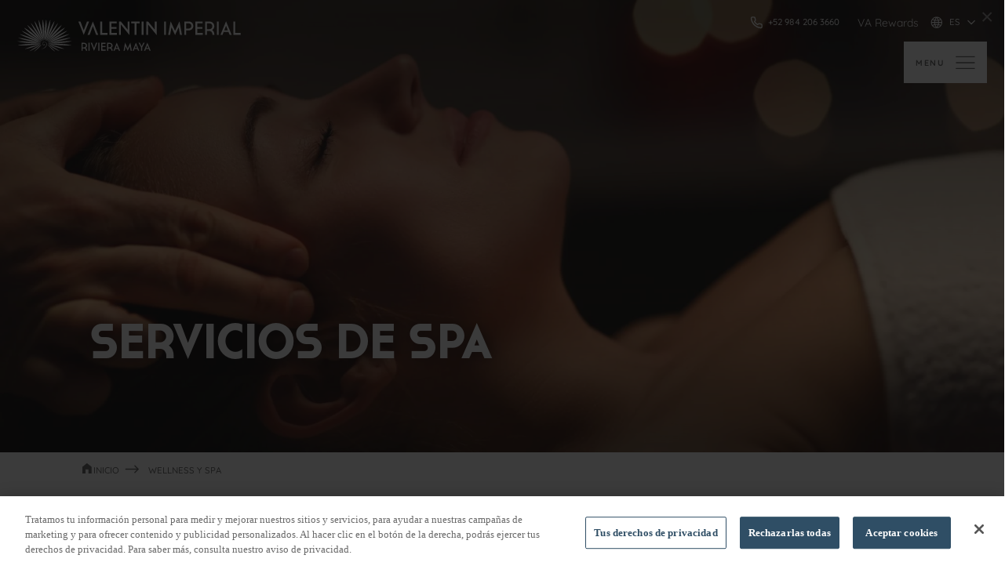

--- FILE ---
content_type: text/html; charset=UTF-8
request_url: https://www.valentinmaya.com/es/wellness-y-spa/
body_size: 52570
content:
<!DOCTYPE html>
<html lang="es">

<head>
        <title>Spa Valentin Imperial Riviera Maya | Web Oficial</title>
    
        
    <meta name='viewport' content='width=device-width,initial-scale=1,maximum-scale=1,user-scalable=no' />
        <meta name="description" content="Las propuestas de spa del Valentin Imperial Riviera Maya son un acierto para lograr el relax. Descubre el Centro de Wellness de nuestro Hotel Spa" />
            <meta name="keywords" content="Spa Valentin Imperial Riviera Maya, wellness Valentin Imperial Riviera Maya, relax Valentin Imperial Riviera Maya" />
            <meta name="author" content="eMascaró" />
    <meta http-equiv="Content-Type" content="text/html; charset=UTF-8" />
    <meta property="fb:app_id" content="214649275261896" />
    <meta property="og:type" content="website" />
    <meta property="og:url" content="https://www.valentinmaya.com/es/wellness-y-spa/" />
        <meta property="og:description" content="Las propuestas de spa del Valentin Imperial Riviera Maya son un acierto para lograr el relax. Descubre el Centro de Wellness de nuestro Hotel Spa" />    <meta property="og:title" content="Spa Valentin Imperial Riviera Maya | Web Oficial" />
    <link rel="shortcut icon" href="/favicon.ico" />
    <link rel="apple-touch-icon" href="/favicon-ios.png" />
    <meta name="apple-mobile-web-app-title" content="Valentin Imperial Maya">
    <!-- <link rel="preload" href="/content/fonts/fontawesome-webfont.woff2" as="font" type="font/woff2" crossorigin> -->
    <link rel="alternate" type="application/rss+xml" title="RSS"
        href="https://www.valentinmaya.com/feed//" />
    <meta property="og:image" content="https://www.valentinmaya.com/content/thumbs/800_450/content/img/bg-menu-marron.jpg">
	<meta name="twitter:image" content="https://www.valentinmaya.com/content/thumbs/800_450/content/img/bg-menu-marron.jpg">
	<meta property="og:image" content="https://www.valentinmaya.com/content/thumbs/800_450/content/img/bg-menu-azul.jpg">
	<meta property="og:image" content="https://www.valentinmaya.com/content/thumbs/800_450/content/img/bg-footer.jpg">
	<meta property="og:image" content="https://www.valentinmaya.com/content/thumbs/800_450/content/img/bg-menu-extra.jpg">
	<meta property="og:image" content="https://www.valentinmaya.com/content/thumbs/800_450/content/imgsxml/panel_0003herointerior/valentinimperialspa815.jpg">    <link rel="alternate" hreflang="es" href="https://www.valentinmaya.com/es/wellness-y-spa/" />
        <link rel="alternate" hreflang="en" href="https://www.valentinmaya.com/en/spa/" />
            <link rel="canonical" href="https://www.valentinmaya.com/es/wellness-y-spa/" />
    
		<style type="text/css">@font-face{font-family:"Covered By Your Grace";font-style:normal;font-weight:400;font-display:swap;src:url(https://fonts.gstatic.com/s/coveredbyyourgrace/v15/QGYwz-AZahWOJJI9kykWW9mD6opopoqXSOSEEQgs.woff2) format("woff2");unicode-range:U+0000-00FF,U+0131,U+0152-0153,U+02BB-02BC,U+02C6,U+02DA,U+02DC,U+2000-206F,U+2074,U+20AC,U+2122,U+2191,U+2193,U+2212,U+2215,U+FEFF,U+FFFD}.title-header{display:flex;align-items:flex-start;flex-wrap:wrap;color:#af866f}.title-header .title-empty, .title-header .title-empty *{font-family:"CassanetOutline";font-size:6rem;font-weight:normal;font-stretch:normal;font-style:normal;letter-spacing:normal;text-transform:uppercase;line-height:1;margin-right:1.5rem}@media (max-width: 1025px){.title-header .title-empty, .title-header .title-empty *{font-size:5rem}}@media (max-width: 550px){.title-header .title-empty, .title-header .title-empty *{margin:0}}.title-header .title-fill, .title-header .title-fill *{font-family:"CassannetPlus";font-size:6rem;font-weight:bold;font-stretch:normal;font-style:normal;letter-spacing:normal;text-transform:uppercase;line-height:1}@media (max-width: 1025px){.title-header .title-fill, .title-header .title-fill *{font-size:5rem}}@media (max-width: 550px){.title-header{justify-content:center}.title-header .title-fill, .title-header .title-empty{text-align:center;font-size:4.5rem;margin:0}}.fill-title{font-size:10rem;font-weight:normal;font-family:"CassannetPlus"!important;cursor:pointer;transition:font 0.5s ease;position:relative;line-height:1.4;overflow:hidden;color:transparent;-webkit-text-stroke:0.2rem white;display:flex;flex-direction:column;justify-content:flex-end}.fill-title > h1, .fill-title h2, .fill-title h3, .fill-title h4, .fill-title h5, .fill-title h6{font-size:inherit;color:inherit;font-weight:inherit;font-style:inherit;font-stretch:inherit;line-height:inherit}.fill-title .outer{position:absolute;bottom:0;left:0;overflow:hidden;color:white;transform:translateX(-100%)}.fill-title .outer h1, .fill-title .outer h2, .fill-title .outer h3, .fill-title .outer h4, .fill-title .outer h5, .fill-title .outer h6{font-size:inherit;color:inherit;font-weight:inherit;font-style:inherit;font-stretch:inherit;line-height:inherit}.fill-title .inner{display:inline-block;transform:translateX(100%)}.fill-title .outer, .fill-title .inner{transition:transform 0.5s cubic-bezier(0.29,0.73,0.74,1.02);-webkit-text-stroke:0 white}.fill-title:hover .outer, .fill-title:hover .inner, .fill-title:focus .outer, .fill-title:focus .inner{transform:none}.fill-title:hover,.fill-title:focus{fill:white}@font-face{font-family:"corsario";src:url("/content/fonts/corsario-vf") format("truetype");font-weight:"normal";font-display:swap;font-style:normal}@font-face{font-family:"CassanetOutline";src:url("/content/fonts/Cassannet-Outline-2.otf") format("truetype");font-weight:"normal";font-display:swap;font-style:normal}@font-face{font-family:"CassannetPlus";src:url("/content/fonts/Cassannet-Plus-Regular.otf") format("truetype");font-weight:"normal";font-display:swap;font-style:normal}@font-face{font-family:"CassannetPlus";src:url("/content/fonts/Cassannet-Bold.otf") format("truetype");font-weight:"normal";font-display:swap;font-style:normal}@font-face{font-family:"QuickSand";src:url("/content/fonts/Quicksand-Light.ttf") format("truetype");font-weight:300;font-style:normal;font-display:swap}@font-face{font-family:"QuickSand";src:url("/content/fonts/Quicksand-Regular.ttf") format("truetype");font-weight:400;font-style:normal;font-display:swap}@font-face{font-family:"QuickSand";src:url("/content/fonts/Quicksand-Medium.ttf") format("truetype");font-weight:500;font-style:normal;font-display:swap}@font-face{font-family:"QuickSand";src:url("/content/fonts/Quicksand-SemiBold.ttf") format("truetype");font-weight:600;font-style:normal;font-display:swap}@font-face{font-family:"QuickSand";src:url("/content/fonts/Quicksand-Bold.ttf") format("truetype");font-weight:700;font-style:normal;font-display:swap}@font-face{font-family:"QuickSandBook";src:url("/content/fonts/Quicksand_Book.otf") format("truetype");font-weight:"normal";font-style:normal;font-display:swap}@font-face{font-family:"BornReady";src:url("/content/fonts/born-ready.ttf") format("truetype");font-weight:400;font-style:normal;font-display:swap}@import "fonts.less";@import "inputs.less";@import "buttons.less";html h1, html h4, html h5, html h6{text-transform:none;font-size:inherit;font-weight:inherit}html.hideFlow{overflow:hidden;overflow-y:hidden !important}.bornReady{font-family:"BornReady"}*{color:inherit;border:0;margin:0;padding:0}a{text-decoration:none}a.underline,div.underline{text-size-adjust:none;-webkit-text-size-adjust:none;text-decoration:none;position:relative;cursor:pointer}a.underline:after,div.underline:after{content:"";display:block;position:absolute;height:0.1rem;background:#fff;transition:width 0.3s ease 0s;width:0;left:0;bottom:0}a.underline:hover:after,div.underline:hover:after{width:100%}a.underline.no-underline:after,div.underline.no-underline:after{display:none}address{font-style:normal}body{cursor:default;overflow-x:hidden;-webkit-font-smoothing:antialiased;-moz-osx-font-smoothing:grayscale}button{background:none}button,label{cursor:pointer}mark{background:none}:focus{outline:none !important}::-moz-focus-inner{border:0}summary::-webkit-details-marker{display:none}button,input[type="submit"],input[type="text"]{-webkit-appearance:none;-moz-appearance:none;appearance:none}textarea{background-color:transparent}ul{list-style:inside url("/content/img/icon-check.svg") !important;line-height:1.88;font-size:1.7rem;font-weight:500}h1,h4,h5,h6{text-transform:none;font-size:inherit;font-weight:inherit}h2{font-size:3rem;font-weight:bold;font-stretch:normal;font-style:normal;letter-spacing:normal;color:#af866f;line-height:1em}h3{font-size:2rem;font-weight:bold;font-stretch:normal;font-style:normal;letter-spacing:normal;color:#af866f;line-height:1em}p{width:100%}img{width:auto;height:auto}body,section,.fancybox-container{font-family:"Quicksand",sans-serif;color:#5e5e5e}.row{display:flex;flex-direction:row}.col{display:flex;flex-direction:column}.img-ml{margin-left:0.8rem}.img-mr{margin-right:0.8rem}html{font-size:62.5%;overflow-x:hidden}html body{font:14px ""}@media (min-width: 2048px) and (max-height: 600px){html{font-size:55.5%}}@media (min-width: 1025px) and (max-width: 2048px) and (max-height: 850px){html{font-size:55.5%}}@media (min-width: 1025px) and (max-width: 2048px) and (max-height: 768px){html{font-size:47.5%}}@media (min-width: 1025px) and (max-width: 2048px) and (max-height: 650px){html{font-size:45.5%}}.ventajas{opacity:0;transition:1s cubic-bezier(0,0,1,-0.18) all}@keyframes swing{15%{-webkit-transform:translateY(0.5rem);transform:translateY(0.5rem)}30%{-webkit-transform:translateY(-0.5rem);transform:translateY(-0.5rem)}50%{-webkit-transform:translateY(0.3rem);transform:translateY(0.3rem)}65%{-webkit-transform:translateY(-0.3rem);transform:translateY(-0.3rem)}80%{-webkit-transform:translateY(0.2rem);transform:translateY(0.2rem)}100%{-webkit-transform:translateY(0);transform:translateY(0)}}@keyframes swingH{15%{-webkit-transform:translateX(0.5rem);transform:translateX(0.5rem)}30%{-webkit-transform:translateX(-0.5rem);transform:translateX(-0.5rem)}50%{-webkit-transform:translateX(0.3rem);transform:translateX(0.3rem)}65%{-webkit-transform:translateX(-0.3rem);transform:translateX(-0.3rem)}80%{-webkit-transform:translateX(0.2rem);transform:translateX(0.2rem)}100%{-webkit-transform:translateX(0);transform:translateX(0)}}@keyframes moveDesktop{0%{-webkit-transform-origin:top left;-moz-transform-origin:top left;-ms-transform-origin:top left;-o-transform-origin:top left;transform-origin:top left;transform:scale(1);-ms-transform:scale(1);-webkit-transform:scale(1);-o-transform:scale(1);-moz-transform:scale(1)}100%{transform:scale(1.2);-ms-transform:scale(1.2);-webkit-transform:scale(1.2);-o-transform:scale(1.2);-moz-transform:scale(1.2)}}@keyframes moveTablet{0%{height:27rem;-webkit-transform-origin:top left;-moz-transform-origin:top left;-ms-transform-origin:top left;-o-transform-origin:top left;transform-origin:top left;transform:scale(1);-ms-transform:scale(1);-webkit-transform:scale(1);-o-transform:scale(1);-moz-transform:scale(1)}100%{height:27rem;transform:scale(1.2);-ms-transform:scale(1.2);-webkit-transform:scale(1.2);-o-transform:scale(1.2);-moz-transform:scale(1.2)}}@keyframes rotateElement{0%{transform:rotate(0deg)}100%{transform:rotate(360deg)}}.ui-datepicker{opacity:1 !important}.datepicker-dropdown{z-index:999999 !important}.datepicker-hide #form_checker_panel_formdinamico26_0,#form_checker_panel_formdinamico22_0{height:0}.mdl-form{padding-top:6.8rem;padding-bottom:8.8rem;background-color:#2f4e65;position:relative}.mdl-form .form_auto{display:flex;flex-wrap:wrap;padding:3.8rem 3.9rem 3.8rem 3.8rem;border:solid 0.1rem #af866f}@media (max-width: 550px){.mdl-form .form_auto{padding:2rem 2rem 2rem}}.mdl-form .form_auto.closed{display:none}.mdl-form .form_auto .selectorRegion{margin-top:1.2rem;padding:1.3rem 1rem 1.7rem;background-color:rgba(255,255,255,0.1);text-align:center;color:white;width:100%;cursor:pointer;transition:all 0.2s ease-in}.mdl-form .form_auto .selectorRegion:hover{background-color:rgba(255,255,255,0.95);color:#2f4e65}.mdl-form .form_auto .volver{font-family:Quicksand;font-size:1.5rem;font-weight:bold;font-stretch:normal;font-style:normal;line-height:2.18;letter-spacing:0.2rem;color:#fff;align-content:center;justify-content:center;margin-bottom:5rem}.mdl-form .form_auto .volver img{margin-right:1rem;width:2rem}.mdl-form .form_auto .title-region{font-family:CassannetPlus;font-size:2.5rem;font-weight:bold;font-stretch:normal;font-style:normal;line-height:1.72;letter-spacing:normal;color:#fff;margin-bottom:1rem;text-transform:uppercase;text-align:center;width:100%}.mdl-form .form_auto .title-region-inner{font-family:CassannetPlus;font-size:2.5rem;font-weight:bold;font-stretch:normal;font-style:normal;line-height:1.72;letter-spacing:normal;color:#fff;margin-bottom:1rem;text-transform:uppercase;text-align:left;width:100%}.mdl-form .title-header{color:white;align-items:center;justify-content:center}.mdl-form .title-header .title-fill{padding-top:0 !important;margin-left:0.5rem}.mdl-form .m-text{color:white;max-width:65rem;text-align:center;margin:3rem auto 3.4rem;font-size:1.7rem;font-weight:500;line-height:1.94}@media (max-width: 769px){.mdl-form .m-text{margin:3rem;font-size:1.5rem;line-height:1.67}}@media (max-width: 550px){.mdl-form .m-text{margin:3rem 0}}.mdl-form .success-send{display:none;display:flex;flex-direction:column;text-align:center;align-items:center;padding-top:4rem;border:solid 1px #af866f;max-width:102rem}.mdl-form .success-send img{margin-top: -2rem;width:7rem}.mdl-form .success-send .text-container{display:flex;flex-direction:column;color:white}.mdl-form .success-send .text-container big{margin:2rem 0rem 5rem}.mdl-form input{font-family:Quicksand;font-size:1.5rem;font-weight:500;font-stretch:normal;font-style:normal;line-height:1.73;letter-spacing:normal;color:#fff}.mdl-form span{color:white;opacity:1 !important}.mdl-form iframe{display:none}.mdl-form.bgWhite{background-color:rgba(255,255,255,0.1);padding-top:10.3rem;padding-bottom:11.2rem}.mdl-form.bgWhite:after{content:"";position:absolute;top:50%;left:50%;transform:translate(-50%,-50%);height:calc(100% - 9.2rem);width:78%;background-color:#f5f9f8;z-index: -1}@media (max-width: 1025px){.mdl-form.bgWhite{padding-top:8rem;padding-bottom:8rem}.mdl-form.bgWhite:after{height:calc(100% - 4rem);width:calc(100vw - 4rem)}}@media (max-width: 550px){.mdl-form.bgWhite{padding-top:4rem;padding-bottom:4rem}.mdl-form.bgWhite:after{height:100%;width:100vw}}@media (max-width: 769px){.mdl-form{padding-bottom:6.8rem}}@media (max-width: 550px){.mdl-form{padding-bottom:5.8rem}}.mdl-form #html_element{padding-left:16px;margin-bottom:40px;display:flex;width:100%}.mdl-form .m-input.error{border:2px solid #e4405f !important}.mdl-form.success .m-success{display:flex}.mdl-form .msg_div .no{color:red}.mdl-form article{max-width:92rem;margin:0 auto;width:100%;box-sizing:border-box;position:relative;text-align:left}@media (max-width: 1025px){.mdl-form article{max-width:calc(100vw - 8rem)}}@media (max-width: 550px){.mdl-form article{max-width:calc(100vw - 4rem)}}.mdl-form article header{margin:0 auto;padding-bottom:1.9rem;position:relative}.mdl-form article header .m-title{margin-bottom:3.7rem;font-weight:bold;text-align:center}.mdl-form article section{position:relative}@media (max-width: 550px){.mdl-form article section{width:100%;padding-left:0;margin-top:10px}}.mdl-form form{display:flex;flex-wrap:wrap}.mdl-form .m-col4{width:calc(25% - 16px);text-align:center;margin:0 8px 30px}.mdl-form .m-col3{width:calc(75% - 16px);text-align:center;margin:0 8px 30px}.mdl-form .m-col33{width:calc(33.33% - 16px);text-align:center;margin:0 8px 30px}.mdl-form .m-col2{width:calc(50% - 16px);text-align:center;margin:0 8px 30px}.mdl-form .m-col1{margin:0 8px 12px;width:100%;text-align:left}.mdl-form .m-col1.file{border:none}.mdl-form .m-col1{margin:0 8px 12px;width:100%;text-align:left}.mdl-form .m-col1.file{border:none}.mdl-form .disabled{opacity:0.2}.mdl-form .m-input{position:relative;background-color:rgba(255,255,255,0.1)}.mdl-form .m-input.required{position:relative}.mdl-form .m-input.required:before{content:"*";position:absolute;top:14px;right:10px;font-size:24px;color:white}.mdl-form .m-input span{display:none;position:absolute;top:50%;left:10px;font-family:"Quicksand";font-size:1.5rem;font-weight:500;opacity:0;transition:0.4s ease}.mdl-form .m-input input{transition:0.4s ease;background-color:transparent}.mdl-form .m-input input.active{padding-top:15px}.mdl-form .m-input input.active+span{opacity:1;text-transform:uppercase;top:4px;font-weight:300;margin-left:10px;display:block;color:white}.mdl-form .m-input input.invalid{border-bottom:1px solid #e03232;font-family:"Quicksand";font-size:1.5rem;padding-top:0}.mdl-form .m-input input.invalid+span{opacity:0;top:50%}.mdl-form .m-input input.invalid::-webkit-input-placeholder, .mdl-form .m-input input.invalid::-moz-placeholder, .mdl-form .m-input input.invalid:-ms-input-placeholder, .mdl-form .m-input input.invalid:-moz-placeholder{font-family:"Quicksand";font-size:1.5rem;font-weight:500;color:#e4405f}.mdl-form .m-input.file{background:#d5ece4;border:none;padding:0;height:5.5rem;width:21.6rem}.mdl-form .m-input.file input, .mdl-form .m-input.file label{opacity:0}.mdl-form .m-input.file input{position:absolute;top:0;left:0;bottom:0}.mdl-form .m-input.file input::placeholder{text-transform:initial}.mdl-form .m-input.file span{left:auto;right:0}.mdl-form .m-input.file button{font-family:"Quicksand";font-size:15px;cursor:pointer;font-weight:500;text-align:center;width:100%;height:100%;display:flex;align-items:center;justify-content:center}.mdl-form .m-input.file button i{margin-left:5px;font-size:13px}.mdl-form input, .mdl-form textarea{display:block;width:100%;box-sizing:border-box;font-family:"Quicksand";font-size:1.5rem;color:white}.mdl-form input::-webkit-input-placeholder, .mdl-form textarea::-webkit-input-placeholder{color:#fff !important}.mdl-form input::-moz-placeholder, .mdl-form textarea::-moz-placeholder{color:#fff !important}.mdl-form input:-ms-input-placeholder, .mdl-form textarea:-ms-input-placeholder{color:#fff !important}.mdl-form input:-moz-placeholder, .mdl-form textarea:-moz-placeholder{color:#fff !important}.mdl-form textarea{padding:20px 25px;height:168px;transition:0.4s ease;resize:none}.mdl-form textarea:focus::-webkit-input-placeholder, .mdl-form textarea:focus::-moz-placeholder, .mdl-form textarea:focus:-ms-input-placeholder, .mdl-form textarea:focus:-moz-placeholder{font-family:"Quicksand";font-size:15px;color:white !important;font-weight:500}.mdl-form textarea.invalid{border:1px solid #ce6768;color:#ce6768;padding-top:0}.mdl-form textarea.invalid::-webkit-input-placeholder, .mdl-form textarea.invalid::-moz-placeholder, .mdl-form textarea.invalid:-ms-input-placeholder, .mdl-form textarea.invalid:-moz-placeholder{font-family:"Quicksand";font-size:1.5rem;font-weight:500;line-height:1.76;color:#ce6768}.mdl-form input{height:5.5rem;line-height:5.5rem;display:flex;padding:0 2rem}.mdl-form .m-calendar i{font-size:24px;position:absolute;top:50%;right:16px;transform:translateY(-50%)}.mdl-form .m-calendar i:before{vertical-align:middle}.mdl-form .c-select{position:relative;height:5.5rem;box-sizing:border-box;padding:0 2.5rem;border:0.1rem solid;display:flex;justify-content:space-between;align-items:center;cursor:pointer;background-color:rgba(255,255,255,0.1)}.mdl-form .c-select option{color:white}.mdl-form .c-select.error{border:0.1rem solid #e4405f;color:#e4405f}.mdl-form .c-select.invalid{border-bottom:1px solid #e03232;color:#e4405f;padding-top:0}.mdl-form .c-select.invalid+span{opacity:0;top:50%}.mdl-form .c-select.invalid::-webkit-input-placeholder, .mdl-form .c-select.invalid::-moz-placeholder, .mdl-form .c-select.invalid:-ms-input-placeholder, .mdl-form .c-select.invalid:-moz-placeholder{font-family:"Quicksand";font-size:1.7rem;color:#e4405f}.mdl-form .c-select.active{padding-top:15px}.mdl-form .c-select.active .m-title{opacity:1;top:4px;margin-left:15px;font-weight:300;text-transform:uppercase}.mdl-form .c-select.required{position:relative}.mdl-form .c-select.required:after{content:"*";position:absolute;top:2px;right:10px;font-size:24px}.mdl-form .c-select .fa-angle-down{display:flex;position:absolute;top:50%;right:20px;transform:translateY(-50%);font-size:35px}.mdl-form .c-select .fa-angle-down:before{vertical-align:middle}.mdl-form .c-select select{opacity:0;position:absolute;top:0;bottom:0;left:0;z-index:2;height:74px;width:100%;cursor:pointer}.mdl-form .c-select .m-title{position:absolute;top:50%;left:11px;color:white;opacity:0;transition:0.3s ease}.mdl-form .m-footer{padding:0 15px;display:flex;justify-content:space-between;align-items:center;width:100%;flex-wrap:nowrap}.mdl-form .m-footer .m-condiciones{width:100%;display:flex;flex-wrap:wrap;flex-direction:column}@media (max-width: 550px){.mdl-form .m-footer .m-condiciones{margin-bottom:1.6rem}}.mdl-form .m-footer .m-condiciones .m-checkbox input{height:1.2rem;width:1.2rem;margin-right:1rem;background-color:transparent;border:0.1rem solid #fff;appearance:none;padding:0}.mdl-form .m-footer .m-condiciones span>a{margin-left:0.5rem}.mdl-form .m-footer button{font-family:"Quicksand";text-transform:uppercase;color:white;border:solid 1px #af866f;background-color:#af866f;display:flex;align-items:center;font-size:15px;font-weight:bold;line-height:2.2;letter-spacing:1.75px;text-align:center;height:5.5rem;padding:1.2rem 5rem 1.1rem 5.3rem;position:absolute;right:47px;bottom: -2.5rem}@media (max-width: 550px){.mdl-form .m-footer button{width:100%;margin-right:0}}.mdl-form .m-oblig{font-family:"Quicksand";font-size:15px;padding-left:10px}.mdl-form .m-calendar .sta-g_s_view{display:block;opacity:1;position:absolute;text-transform:uppercase;top:4px;color:#fff;font-weight:300;margin-left:10px}.mdl-form .m-calendar input{padding-top:15px}.mdl-form .m-text_invalid{color:#ce6768;padding-left:16px}.mdl-form .m-checkbox{display:flex;align-items:baseline;font:1.2rem "Quicksand";font-weight:500;line-height:20px}.mdl-form .m-checkbox .cond>alt:nth-child(2) {text-decoration:underline}.mdl-form .m-checkbox>span{display:flex;text-align:left;align-items:center;color:white}@media (max-width: 550px){.mdl-form .m-checkbox>span{display:block}}.mdl-form .m-checkbox i{margin-right:8px;position:relative;width:10px;height:10px;border:0.1rem solid #262626}.mdl-form .m-checkbox.error i{border:1px solid #e4405f}.mdl-form .m-checkbox.error>*{color:#e4405f}.mdl-form .m-checkbox a{text-decoration:underline}.mdl-form .m-checkbox input{width:auto}.mdl-form .m-checkbox input:checked .mdl-form .m-checkbox input ~ span i{background-color:#597e71;background-image:url("/content/img/icon-check.svg")}.mdl-form .m-msg{position:absolute;bottom:3px;color:#e4405f;font-weight:500;right:5px;display:none;font-family:"Quicksand";font-size:14px}.mdl-form .m-input.error .m-msg, .mdl-form .c-select.error .m-msg{display:block}@media (max-width: 769px){.mdl-form .m-slide{width:100%}.mdl-form article{width:100%}.mdl-form article.hasgallery{width:100%}.mdl-form .m-close{top:30px;right:30px}.mdl-form .c-select, .mdl-form .m-checkbox{font-size:15px}}@media (max-width: 550px){.mdl-form article header{line-height:4.4rem}.mdl-form.visible{margin-top:0}.mdl-form.visible article{margin-top:0}.mdl-form .m-col2, .mdl-form .m-col3, .mdl-form .m-col4, .mdl-form .m-col33, .mdl-form .m-col1{width:100%;margin:0 0px 10px}.mdl-form .m-footer{display:block;margin-top:1.6rem;padding:0}.mdl-form .m-footer [type="submit"]{justify-content:center;position:relative;margin:0;right:auto}.mdl-form .m-close{top:10px;right:10px}}textarea::placeholder,input::placeholder{font-size:1.5rem;font-weight:500;font-family:"Quicksand"}.datepicker-panel{font-family:"Quicksand",sans-serif;color:#2f4e65}.grecaptcha-badge{display:none !important}#roomModal{display:none;position:fixed;left:50%;top:50%;transform:translate(-50%,-50%);width:100vw;height:100vh;backdrop-filter:blur(3px);background-color:#0000005e;z-index:9999}#roomModal .iframeclose{position:absolute;top:5rem;right:5rem;cursor:pointer}#roomModal #loadRoomModal img{position:absolute;left:50%;top:50%;transform:translate(-50%,-50%)}#roomModal iframe{left:50%;top:50%;transform:translate(-50%,-50%);width:90%;height:76%;position:absolute}#roomModal.show{display:block}@media (max-width: 550px){#roomModal .iframeclose{right:2rem}}.Dialogstyles__ContainerStyles-sc-1kot0n2-7 .Dialogstyles__WrapperStyles-sc-1kot0n2-10 .Dialogstyles__ContentStyles-sc-1kot0n2-11 .Viewstyles__AuthContainerStyles-sc-1sf5kxj-0 .Viewstyles__AuthWrapperStyles-sc-1sf5kxj-1 .Viewstyles__AuthContentStyles-sc-1sf5kxj-2 .Titlestyles__AuthTitleStyles-sc-r3x25d-0 *{color:#e47c10}.Dialogstyles__ContainerStyles-sc-1kot0n2-7 .Dialogstyles__WrapperStyles-sc-1kot0n2-10 .Dialogstyles__ContentStyles-sc-1kot0n2-11 .Viewstyles__AuthContainerStyles-sc-1sf5kxj-0 .Advantagesstyles__AdvantagesWrapperStyles-sc-wblefe-0 b{color:#e47c10}.readmoreinit{overflow:hidden;transition:height 0.3s ease}.read-more{font-size:1.7rem;font-weight:500;color:#af866f;cursor:pointer}.read-more .less{display:none}@media (max-width: 769px){.read-more{font-size:1.5rem !important;font-weight:bold !important}}.button1{min-height:5.6rem;min-width:21.4rem;max-width:max-content;width:fit-content;padding:0 2.6rem;font-family:"Quicksand",sans-serif;font-size:1.5rem;font-weight:bold;line-height:2.18;letter-spacing:0.2rem;display:flex;align-items:center;justify-content:center;text-transform:uppercase;cursor:pointer;box-sizing:border-box;color:#af866f;position:relative;border:0.1rem solid #af866f;text-decoration:none;text-align:center}@-moz-document url-prefix(){width:21.4rem}.button1:hover{background-color:#af866f;color:white;border:none}.button1.line-white{border:0.1rem solid white;color:white}.button1.line-white:hover{background-color:#2f4e65;color:white}.button1.brown,.button1.blue{min-width:22.4rem;border:none;color:white;height:6.6rem}.button1.brown:before,.button1.blue:before{content:"";position:absolute;top:50%;left:50%;transform:translate(-50%,-50%);width:calc(100% - 1rem);height:calc(100% - 1rem);background-color:transparent;border:0.1rem solid white;box-sizing:border-box}.button1.brown{background-color:#af866f}.button1.brown:hover{background-color:#8c6b58}.button1.blue{background-color:#2f4e65}.button1.blue:hover{background-color:#253e50}@media (max-width: 1025px){.button1{height:5rem !important}}.arrowR,.arrowL{background-repeat:no-repeat;background-size:contain;background-position:center;height:6.65rem;width:6.65rem;object-fit:contain;cursor:pointer;z-index:5}.arrowL{background-image:url("[data-uri]")}.arrowL:hover{background-image:url("[data-uri]")}.arrowR{background-image:url("[data-uri]")}.arrowR:hover{background-image:url("[data-uri]")}.arrowL.white,.rsArrowLeft{background-image:url("[data-uri]")}.arrowL.white:hover,.rsArrowLeft:hover{background-image:url("[data-uri]")}.arrowR.white,.rsArrowRight{background-image:url("[data-uri]")}.arrowR.white:hover,.rsArrowRight:hover{background-image:url("[data-uri]")}.rsArrowLeft{background-image:url("[data-uri]")}.rsArrowLeft:hover{background-image:url("[data-uri]")}.rsArrowRight{background-image:url("[data-uri]")}.rsArrowRight:hover{background-image:url("[data-uri]")}.etiqueta-precio{display:flex;flex-direction:column;align-items:center;line-height:1.94;position:relative;font-family:"Quicksand";font-size:1.7rem;font-weight:500;font-stretch:normal;font-style:normal;letter-spacing:normal}@media (max-width: 1025px){.etiqueta-precio{font-size:1.6rem}}@media (max-width: 769px){.etiqueta-precio{font-size:1.5rem}}.etiqueta-precio>div{z-index:1}.etiqueta-precio .precio{display:flex;flex-direction:column;font-family:"CassannetPlus";font-size:3.2rem;font-weight:bold;line-height:0.9;margin-top: -0.3rem;z-index:1}.etiqueta-precio .precio>div{font-family:"Quicksand";font-size:1.5rem;font-weight:500;text-align:center;z-index:1}.etiqueta-precio:before{content:"";transform-origin:center center;position:absolute;top:50% !important;left:50% !important;transform:translate(-50%,-50%) rotate(45deg) !important;width:7rem;height:7rem;background-color:#2f4e65;z-index:0}@media (max-width: 1025px){.etiqueta-precio:before{width:6rem;height:6rem}}input{-webkit-appearance:none;-moz-appearance:none;appearance:none}input::placeholder{-webkit-appearance:none;-moz-appearance:none;appearance:none;-webkit-text-security:none;font-size:1.5rem !important;font-family:"QuickSand"!important;font-weight:500 !important;line-height:1.73 !important}.m-input1{font-size:1.7rem;padding:1.5rem 0.8rem;border-bottom:0.1rem solid white;border-radius:0;background-color:transparent;width:calc(100% - 1.6rem)}.m-checkbox-group{display:flex;flex-direction:row}.m-checkbox-group label{font-size:1.5rem;line-height:1.54;max-width:calc(100% - 2rem)}@media (max-width: 769px){.m-checkbox-group label{font-size:1.3rem}}.m-checkbox-group input{border-radius:0 !important;-webkit-appearance:none;-moz-appearance:none;appearance:none;width:1.2rem;height:1.2rem;background-color:transparent;margin-right:0.8rem;margin-top:0.3rem;cursor:pointer}.m-checkbox-group input:checked{background-image:url("/content/img/icon-check.svg");background-position:center;background-size:1.2rem 1.2rem;position:relative}.m-checkbox-group.white input{border:solid 0.1rem white}@keyframes capacalendario_titulo{0%{color:rgba(129,1,148,0.6);font-size:20px}50%{color:#810194;font-size:22px}100%{color:rgba(129,1,148,0.6);font-size:20px}}#capacalendario{position:absolute;margin-top:11px;padding:3rem;border-radius:0;-webkit-box-shadow:0 2rem 5rem -1rem #aaabb8;-moz-box-shadow:0 2rem 5rem -1rem #aaabb8;box-shadow:0 2rem 5rem -1rem #aaabb8;display:none;width:610px;color:#0c1012;font-family:"QuickSand",sans-serif;z-index:99;box-sizing:border-box;background-color:#fff}#capacalendario .icon-close{width:1.5rem;height:1.5rem;position:absolute;top:1.5rem;right:1.5rem;background-size:auto;background-position:center;background-repeat:no-repeat;cursor:pointer}@media (min-width: 769px){#capacalendario .icon-close{padding:1rem}}#capacalendario .prev, #capacalendario .next{visibility:unset !important;padding-top:0.6rem}#capacalendario .prev a, #capacalendario .next a{padding:1.5rem}#capacalendario .faleft, #capacalendario .faright{position:absolute;background-size:cover;width:12px;height:24px;top:7px}#capacalendario .faleft{background-image:url(/content/img/icon-angle-down-green.svg);transform:rotate(90deg)}#capacalendario .faright{background-image:url(/content/img/icon-angle-down-green.svg);transform:rotate(-90deg)}#capacalendario .seleccion{display:block;position:absolute;top: -9px;height:10px;width:100%;left:0;background-image:url(/content/imgs/cal/icon-rounded-arrow.png);background-repeat:no-repeat;background-size:contain}#capacalendario .seleccion.entrada{background-position:79px 0}#capacalendario .seleccion.salida{background-position:230px 0}#capacalendario.topcalendar{box-shadow:0 -2rem 5rem -1rem #aaabb8}#capacalendario.topcalendar .seleccion{top:auto;bottom: -10px;background-image:url(/content/imgs/cal/icon-rounded-arrow.png);transform:rotate(-180deg)}#capacalendario.unico{margin-top: -30px;margin-left: -50px}#capacalendario.unico .seleccion{display:none}@media (max-width: 1023px){#capacalendario.unico{margin-left:0}}#capacalendario .cabeceracal{display:table;width:100%;box-sizing:border-box;padding:10px 20px 5px 20px}#capacalendario .cabeceracal>div{line-height:36px}#capacalendario .cabeceracal .prev{display:table-cell;vertical-align:middle;position:relative}#capacalendario .cabeceracal .mes1, #capacalendario .cabeceracal .mes2{text-overflow:ellipsis;white-space:nowrap;font-family:"Quicksand";font-size:24px;font-weight:500;font-stretch:normal;font-style:normal;line-height:1.94;text-transform:uppercase;color:#2f4e65}#capacalendario .cabeceracal .mes1{display:table-cell;vertical-align:middle;text-align:center;width:50%;padding-left:20px;border-right:20px solid #fff}#capacalendario .cabeceracal .mes2{border-left:20px solid #fff;display:table-cell;vertical-align:middle;text-align:center;width:50%}#capacalendario .cabeceracal .next{display:table-cell;position:relative;vertical-align:middle;padding-right:15px}#capacalendario .cabeceracal .prev a img{transform:rotate(180deg)}#capacalendario .cabeceracal .prev, #capacalendario .cabeceracal .next{font-size:18px}#capacalendario .cabeceracal .prev a, #capacalendario .cabeceracal .next a{color:#7d7e81;background-size:21px;background-repeat:no-repeat;background-position:center;margin-top:0;width:21px}#capacalendario .cuerpo{display:table;padding:10px 30px 20px 30px;box-sizing:border-box;width:100%}#capacalendario .cuerpo .mes1, #capacalendario .cuerpo .mes2, #capacalendario .cuerpo .mesmob{display:table-cell;width:50%;padding-right:20px;text-align:right;vertical-align:top}#capacalendario .cuerpo .mes1 .mesmobile, #capacalendario .cuerpo .mes2 .mesmobile, #capacalendario .cuerpo .mesmob .mesmobile{display:none}#capacalendario .cuerpo .mes1 .dias, #capacalendario .cuerpo .mes2 .dias, #capacalendario .cuerpo .mesmob .dias{display:table;width:100%;padding-bottom:10px}#capacalendario .cuerpo .mes1 .dias > div, #capacalendario .cuerpo .mes2 .dias > div, #capacalendario .cuerpo .mesmob .dias>div{display:table-cell;vertical-align:middle;text-align:center;width:14.28%;font-size:14px;color:#262626;font-weight:normal}#capacalendario .cuerpo .mes1 .semana, #capacalendario .cuerpo .mes2 .semana, #capacalendario .cuerpo .mesmob .semana{display:table;width:100%}#capacalendario .cuerpo .mes1 .semana .dia, #capacalendario .cuerpo .mes2 .semana .dia, #capacalendario .cuerpo .mesmob .semana .dia{height:35px;font-size:14px;display:table-cell;vertical-align:middle;color:#e4e7e7;text-align:center;width:14.28%;border:1px solid #e4e7e7}#capacalendario .cuerpo .mes1 .semana .dia.active, #capacalendario .cuerpo .mes2 .semana .dia.active, #capacalendario .cuerpo .mesmob .semana .dia.active{color:#5e5e5e;cursor:pointer}#capacalendario .cuerpo .mes1 .semana .dia.active.hoy, #capacalendario .cuerpo .mes2 .semana .dia.active.hoy, #capacalendario .cuerpo .mesmob .semana .dia.active.hoy{border:1px solid #ccc}@media (min-width: 768px){#capacalendario .cuerpo .mes1 .semana .dia.active:hover, #capacalendario .cuerpo .mes2 .semana .dia.active:hover, #capacalendario .cuerpo .mesmob .semana .dia.active:hover{color:#fff;background-color:#2f4e65}}#capacalendario .cuerpo .mes1 .semana .dia.selected, #capacalendario .cuerpo .mes2 .semana .dia.selected, #capacalendario .cuerpo .mesmob .semana .dia.selected{background-color:rgba(47,78,101,0.473);color:#fff;border:1px solid rgba(255,255,255,0) !important}#capacalendario .cuerpo .mes1 .semana .dia.selectedinit, #capacalendario .cuerpo .mes2 .semana .dia.selectedinit, #capacalendario .cuerpo .mesmob .semana .dia.selectedinit{background-color:#2f4e65 !important;color:white;position:relative;border:1px solid #2f4e65 !important}#capacalendario .cuerpo .mes1 .semana .dia.selectedinit:after, #capacalendario .cuerpo .mes2 .semana .dia.selectedinit:after, #capacalendario .cuerpo .mesmob .semana .dia.selectedinit:after{content:" ";position:absolute;right: -8px;top:50%;width:0;height:0;border-top:7px solid transparent;border-left:7px solid #2f4e65;border-bottom:7px solid transparent;transform:translateY(-50%)}#capacalendario .cuerpo .mes1 .semana .dia.selectedfin, #capacalendario .cuerpo .mes2 .semana .dia.selectedfin, #capacalendario .cuerpo .mesmob .semana .dia.selectedfin{background-color:#2f4e65 !important;border:1px solid #2f4e65;color:white;position:relative}#capacalendario .cuerpo .mes1 .semana .dia.selectedfin:after, #capacalendario .cuerpo .mes2 .semana .dia.selectedfin:after, #capacalendario .cuerpo .mesmob .semana .dia.selectedfin:after{content:" ";position:absolute;left: -8px;top:50%;width:0;height:0;border-top:7px solid transparent;border-left:7px solid #2f4e65;border-bottom:7px solid transparent;transform:translateY(-50%) rotate(180deg)}#capacalendario .cuerpo .mes2{padding-right:0;padding-left:20px;text-align:left}#capacalendario .cuerpo .mesmob{display:none}#capacalendario .pie{border-top:1px solid #edeeef;display:flex;justify-content:flex-end;width:100%;box-sizing:border-box;padding:0 30px}#capacalendario .pie .intervalo{width:100%;padding:10px 0;display:flex;justify-content:center;color:#5e5e5e}#capacalendario .pie .seleccionar{display:none;justify-content:center;align-items:center;width:20.2rem;height:100%;box-sizing:border-box;background-color:#2f4e65;color:white;font-size:1.5rem;font-weight:bold;line-height:2.18;letter-spacing:0.2rem !important;cursor:pointer}#capacalendario .pie .seleccionar i{display:inline-block;vertical-align:middle;height:15px;width:15px;margin-right:8px}#capacalendario .pie .seleccionar.hoy{color:#b9b9b9}#capacalendario .pie .seleccionar.hoy i{border:1px solid #b9b9b9}#capacalendario .pie .seleccionar.diasel{color:#caa7cf}#capacalendario .pie .seleccionar.diasel i{border:1px solid #caa7cf;background-color:#caa7cf}@media (max-width: 1023px){#capacalendario{right:10px;left:10px !important;width:calc(100% - 20px)}}.datein,.dateout{opacity:0}#capacalendario{z-index:9999}#capacalendario .closecalendar{display:none;position:absolute;left:10px;top:10px}#capacalendario .closecalendar img{width:20px;height:20px}@media (max-width: 1025px){#capacalendario .closecalendar{display:block}}#capacalendario .cabeceracalmobile{display:none;padding:0 30px}#capacalendario .cabeceracalmobile .dias{justify-content:space-around;align-items:center;display:flex;font-size:14px;color:#747678}#capacalendario .cabeceracalmobile .mesmobile{display:none}.is-desktop{display:block}.is-tablet,.is-mobile{display:none}@media screen and (max-width: 1024px){.is-tablet{display:block}.is-desktop{display:none}}@media screen and (max-width: 767px){.is-mobile{display:block}.is-desktop,.is-tablet{display:none}}#tapacalendario{display:block;opacity:0;background-color:#000;transition:all 1s ease-in-out;position:fixed;z-index: -1;top:0;left:0;right:0;bottom:0;pointer-events:none}@media (max-width: 767px){#tapacalendario.active{background-color:rgba(0,0,0,0.4);z-index:33;opacity:1}}@media all and (max-width: 767px){#tapacalendario{transition:none}#tapacalendario.active{z-index:101;background-color:rgba(0,0,0,0.8);opacity:1;pointer-events:none}#capacalendario{top:auto !important;bottom:0;margin:0 !important;left:0 !important;position:fixed !important;transform:none !important;padding-top:40px;width:100vw}#capacalendario .pie{display:flex;justify-content:center;padding:4rem 0;flex-direction:column;align-items:center}#capacalendario .pie .seleccionar{display:flex;justify-content:center;align-items:center;width:20.2rem;height:100%;box-sizing:border-box;background-color:#2f4e65;color:white;font-size:1.5rem;font-weight:bold;line-height:2.18;letter-spacing:0.2rem !important;cursor:pointer}#capacalendario .pie .seleccionar.intervalo{line-height:1;padding-bottom:0;display:block}#capacalendario .pie .seleccionar.active{opacity:1;pointer-events:all}#capacalendario .cabeceracalmobile{display:block}#capacalendario .mesmobile{display:flex;justify-content:flex-end;font-size:22px;color:#7b9383}#capacalendario .seleccion, #capacalendario .cabeceracal{display:none}#capacalendario .cuerpo{display:flex;flex-direction:column;overflow-y:scroll;height:calc(100vh - 25.5rem)}#capacalendario .cuerpo .mes1, #capacalendario .cuerpo .mes2, #capacalendario .cuerpo .mesmob{display:block;width:100%;padding:0 0 20px 0}#capacalendario .cuerpo .mes1 .dias, #capacalendario .cuerpo .mes2 .dias, #capacalendario .cuerpo .mesmob .dias{display:none}#capacalendario .cuerpo .mes1 .mesmobile, #capacalendario .cuerpo .mes2 .mesmobile, #capacalendario .cuerpo .mesmob .mesmobile{display:flex}}.m-pax>input{cursor:pointer}.m-pax .sta-g-select{position:relative;padding:0.5rem 1rem 0.5rem 1rem;font-size:17px;border:1px solid #2f4e65;border-radius:5px;color:#c6e2db;width:5rem;display:flex;height:3rem;align-items:center;text-align-last:center;justify-content:center}.m-pax .sta-g-select select{border-bottom:0 !important;margin-bottom:1.2rem !important;top:0;left:0;right:0;bottom:0;padding:0;height:auto;color:#000 !important;width:100%}.m-pax .sta-g-select.wrong{border:1px solid red}.m-pax .sta-g-select::before{content:"";position:absolute;right:0;top:50%;transform:translateY(-50%);width:2rem;height:2rem;background-image:url("/content/img/icon-dropdown-blue.svg");background-size:contain;background-repeat:no-repeat}.m-pax .m-tooltip{width:45rem;max-width:90vw;box-shadow:0 2rem 5rem -1rem #aaabb8;background-color:white;border-radius:0.8rem;position:absolute;left:55%;transform:translate(-50%,8rem);font-family:"QuickSand",sans-serif;padding:3rem;box-sizing:border-box;z-index:10;margin-top: -0.6rem;opacity:0;pointer-events:none;transition:0.3s ease}.m-pax .m-tooltip:before{content:"";position:absolute;top:10px;left:50%;width:1.7rem;height:1.7rem;background-color:white;transform-origin:top left;transform:translate(-50%,-2rem) rotate(45deg);border-radius:0.2rem;box-shadow:0.4rem 0.4rem 1rem 0 #000;box-sizing:border-box}.m-pax .m-tooltip:after{content:"";position:absolute;top:0;left:0;right:0;height:2.5rem;background-color:white;border-radius:0.8rem}.m-pax .m-tooltip .m-confirm{display:flex;justify-content:center;align-items:center;width:20rem;height:100%;box-sizing:border-box;background-color:#2f4e65;color:white;font-size:1.5rem;font-weight:bold;line-height:2.18;letter-spacing:0.2rem !important;cursor:pointer;min-height:6rem;margin-top:1rem}.m-pax .m-tooltip .m-content .m-heading{display:flex;width:100%}.m-pax .m-tooltip .m-content .m-heading>div{color:#2f4e65;width:7rem;margin-left:10px}.m-pax .m-tooltip .m-content .m-heading>div:first-of-type{width:11rem;margin-left:0}.m-pax .m-tooltip .m-content .m-heading .s-ageslabel{width:28rem;opacity:0}.m-pax .m-tooltip .m-content .m-row{display:flex;position:relative;justify-content:flex-start;padding:1.5rem 0;border-bottom:0.1rem solid #2f4e65;align-items:center}.m-pax .m-tooltip .m-content .m-row .s-adults, .m-pax .m-tooltip .m-content .m-row .s-childs{border:0.1rem solid #2f4e65;text-align-last:center}.m-pax .m-tooltip .m-content .m-row .s-adults #fid_adults_1, .m-pax .m-tooltip .m-content .m-row .s-adults #fid_childs_1, .m-pax .m-tooltip .m-content .m-row .s-childs #fid_adults_1, .m-pax .m-tooltip .m-content .m-row .s-childs #fid_childs_1{margin-bottom:1.2rem}.m-pax .m-tooltip .m-content .m-row>div{width:7rem}.m-pax .m-tooltip .m-content .m-row>div>label>i{position:absolute;right:10px;top:50%;transform:translateY(-50%);pointer-events:none}.m-pax .m-tooltip .m-content .m-row>div:first-of-type{width:19rem;margin-left:0}.m-pax .m-tooltip .m-content .m-row>div:nth-of-type(4){width:100%;display:flex;justify-content:flex-start}.m-pax .m-tooltip .m-content .m-row > div:nth-of-type(4) .s-ageslabel2{width:100%;margin-bottom:3px;color:#2f4e65;display:none}@media (min-width: 1024px){.m-pax .m-tooltip .m-content .m-row > div:nth-of-type(4) .s-ageslabel2{display:none !important}}.m-pax .m-tooltip .m-content .m-row>div:nth-of-type(4)>label{width:7rem;margin-right:10px;display:flex}.m-pax .m-tooltip .m-content .m-row > div .m-input2 input{pointer-events:none;height:0;padding:0;display:none}.m-pax .m-tooltip .m-content .m-row > div .m-input2 span{opacity:1;color:black}.m-pax .m-tooltip .m-content .m-row > div .m-remove{position:absolute;transform:translateY(-50%);top:50%;right: -9px;width:20px;height:20px;border-radius:50%;color:#fff;font-size:1rem;display:flex;align-items:center;justify-content:center;background-color:#00758d;cursor:pointer}.m-pax .m-tooltip .m-content .m-foot{display:flex;align-items:center;flex-direction:row;justify-content:space-between}.m-pax .m-tooltip .m-content .m-foot .m-add{display:none;justify-content:flex-start;color:#2f4e65;font-size:15px;cursor:pointer;align-items:center}.m-pax .m-tooltip .m-content .m-foot .m-add.show{display:flex}.m-pax .m-tooltip .m-content .m-foot .m-add i{width:2.6rem;height:2.6rem;border-radius:50%;margin-left:1.7rem;color:#fff;display:flex;align-items:center;justify-content:center}.m-pax .m-tooltip .m-content .m-foot .m-add img{max-width:2rem;margin-left:1rem}.m-pax .m-tooltip .m-content .m-foot .m-info{display:none;flex-direction:column;gap:0.5rem;margin-top:2rem;margin-right:1rem}.m-pax .m-tooltip .m-content .m-foot .m-info.show{display:flex}.m-pax .m-tooltip .m-content .m-foot .m-info .title{font-weight:600;color:#2f4e65}.m-pax .m-tooltip .m-content .m-foot .m-info .subtitle{font-size:1.5rem}.m-pax .m-tooltip .m-content .m-foot .m-info .col{gap:0.6rem}.m-pax .m-tooltip .m-content .m-foot .m-info .col .m-generic-link{color:#2f4e65;font-size:1.5rem}.m-pax .m-tooltip .m-content .m-foot .m-confirm span{cursor:pointer}@media (max-width: 480px){.m-pax .m-tooltip .m-content{max-width:80vw}}.m-pax.hover .m-tooltip{opacity:1;pointer-events:auto}.m-pax .m-input{display:flex}@media (max-width: 1023px){.m-pax .m-tooltip{position:absolute;width:100%;box-shadow:none;border:none;left:0;top:18rem;max-width:100vw;transform:none;margin-bottom:20px;padding:3rem 10px 10px;display:none;box-shadow:1px 5px 20px 0px black}.m-pax .m-tooltip .m-content .m-heading>div{width:23%;flex-shrink:0;text-align:center}.m-pax .m-tooltip .m-content .m-heading>div:first-of-type{width:30%}.m-pax .m-tooltip .m-content .m-heading .s-ageslabel{display:none}.m-pax .m-tooltip .m-content .m-row{flex-wrap:wrap}.m-pax .m-tooltip .m-content .m-row input{height:auto !important;padding:0 !important;margin-bottom:0 !important;font-size:15px !important}.m-pax .m-tooltip .m-content .m-row>div{width:23%}.m-pax .m-tooltip .m-content .m-row>div:first-of-type{width:30%}.m-pax .m-tooltip .m-content .m-row>div:nth-of-type(4){margin:0;flex-wrap:wrap}.m-pax .m-tooltip .m-content .m-row>div:nth-of-type(4)>label{width:calc(18% - 10px);margin-bottom:1rem}.m-pax .m-tooltip .m-content .m-row > div:nth-of-type(4) .s-ageslabel2{font:1.5rem/1.67 "QuickSand", sans-serif;margin-top:0.5rem}.m-pax .m-tooltip .m-content .m-row > div:nth-of-type(4) .s-ageslabel2 .s-ages{border:0.1rem solid #2f4e65}.m-pax .m-tooltip .m-content .m-row > div .m-remove{right:0}.m-pax .m-tooltip .m-content .m-foot .m-confirm{display:none}.m-pax.hover .m-tooltip{display:block}.m-pax.hover .m-foot .m-confirm{display:flex !important;justify-content:center;align-items:center;width:14.2rem;height:100%;box-sizing:border-box;background-color:#2f4e65;color:white;font-size:1.5rem;font-weight:bold;line-height:2.18;letter-spacing:0.2rem !important;cursor:pointer;text-align:center}}.popup.popup-gral{display:none;flex-direction:column;background-color:rgba(82,82,82,0.4);width:100vw;height:100vh;justify-content:center;align-items:center;overflow:auto;z-index:999;position:fixed;top:0;left:0}.popup.popup-gral .container{display:flex;flex-direction:row;max-width:115rem;padding-left:3rem;padding-right:3rem}.popup.popup-gral.active{display:flex}.popup.popup-gral .modal{align-items:flex-start;justify-content:center;display:flex;position:relative;max-width:118rem;width:100%;min-height:70rem;background-repeat:no-repeat;background-size:cover;background-position:center;background-color:black}.popup.popup-gral .text-content{background-color:#77a997;position:relative;display:flex;flex-direction:column;justify-content:center;align-items:center;max-width:40%}.popup.popup-gral .text-content .text-container{width:80%;display:flex;flex-direction:column;justify-content:space-between;min-height:34%;align-items:center;min-height:42rem}.popup.popup-gral .text-content .text-container .titulo{font-family:CassannetPlus;font-size:40px;font-weight:bold;font-stretch:normal;font-style:normal;line-height:1.08;letter-spacing:normal;text-align:center;color:whitesmoke;margin-bottom:4rem}.popup.popup-gral .text-content .text-container .texto{font-family:Quicksand;font-size:18px;font-weight:500;font-stretch:normal;font-style:normal;line-height:1.44;letter-spacing:normal;text-align:center;color:whitesmoke}.popup.popup-gral .text-content .close{position:absolute;top:2.6rem;right:2.6rem;cursor:pointer}.popup.popup-gral .text-content .close img{width:3rem}.popup.popup-gral .text-content .button1{width:10rem;background-color:#2f4e65;border:0.2rem solid #2f4e65;margin-top:3rem}@media (max-width: 700px){.popup.popup-gral .container{flex-direction:column;max-width:54rem}.popup.popup-gral .container .modal{min-height:34rem}.popup.popup-gral .container .text-content {max-width:100%}.popup.popup-gral .container .text-content  .text-container{justify-content:center;padding-bottom:1rem;padding-top:1rem}.popup.popup-gral .container .text-content  .text-container .titulo{margin-bottom:1.5rem}.popup.popup-gral .container .text-content  .close{top:1rem;right:1rem}.popup.popup-gral .container .text-content  .close img{width:2rem}}@media (max-width: 390px){.close{top:0.5rem !important;right:0.5rem !important}.close img{width:1rem !important}}.mfp-close{margin-left: -170rem !important;position:fixed !important}.buscador-header .m-pax .m-tooltip .m-content .m-row>div:first-of-type{width:10rem}.buscador-header .m-pax .m-tooltip .m-content .m-heading>div{width:6rem;margin-right:2.5rem}.buscador-item{position:relative}.buscador-item .tiptext{visibility:visible;display:none;margin-left: -60px;top:100%;left:8%;width:100%;padding:6px 17px;background-color:#fff;color:#0e0e0e;text-align:center;border-radius:3px;position:absolute;z-index:1;box-shadow:0 5px 20px 8px rgba(0,0,0,0.2);font-family:"Quicksand";font-size:1.7rem;font-weight:500;font-stretch:normal;font-style:normal;letter-spacing:normal}@media (max-width: 1025px){.buscador-item .tiptext{font-size:1.6rem}}@media (max-width: 769px){.buscador-item .tiptext{font-size:1.5rem}}.buscador-item .tiptext::after{content:"";position:absolute;border-width:5px;border-style:solid;margin-left: -5px;bottom:100%;left:50%;border-color:transparent transparent #fff transparent}.fa.fa-pull-left,.fa.pull-left{margin-right:.3em}.fa,.fa-stack{display:inline-block}.fa-fw,.fa-li{text-align:center}@font-face{font-family:FontAwesome;src:url(/content/css/fa/fonts/fontawesome-webfont.eot?v=4.6.2);src:url(/content/css/fa/fonts/fontawesome-webfont.eot?#iefix&v=4.6.2) format('embedded-opentype'),url(/content/css/fa/fonts/fontawesome-webfont.woff2?v=4.6.2) format('woff2'),url(/content/css/fa/fonts/fontawesome-webfont.woff?v=4.6.2) format('woff'),url(/content/css/fa/fonts/fontawesome-webfont.ttf?v=4.6.2) format('truetype'),url(/content/css/fa/fonts/fontawesome-webfont.svg?v=4.6.2#fontawesomeregular) format('svg');font-weight:400;font-style:normal}.fa{font:normal normal normal 14px/1 FontAwesome;font-size:inherit;text-rendering:auto;-webkit-font-smoothing:antialiased;-moz-osx-font-smoothing:grayscale}.fa-lg{font-size:1.33333333em;line-height:.75em;vertical-align:-15%}.fa-2x{font-size:2em}.fa-3x{font-size:3em}.fa-4x{font-size:4em}.fa-5x{font-size:5em}.fa-fw{width:1.28571429em}.fa-ul{padding-left:0;margin-left:2.14285714em;list-style-type:none}.fa.fa-pull-right,.fa.pull-right{margin-left:.3em}.fa-ul>li{position:relative}.fa-li{position:absolute;left:-2.14285714em;width:2.14285714em;top:.14285714em}.fa-li.fa-lg{left:-1.85714286em}.fa-border{padding:.2em .25em .15em;border:.08em solid #eee;border-radius:.1em}.fa-pull-left{float:left}.fa-pull-right,.pull-right{float:right}.pull-left{float:left}.fa-spin{-webkit-animation:fa-spin 2s infinite linear;animation:fa-spin 2s infinite linear}.fa-pulse{-webkit-animation:fa-spin 1s infinite steps(8);animation:fa-spin 1s infinite steps(8)}@-webkit-keyframes fa-spin{0%{-webkit-transform:rotate(0);transform:rotate(0)}100%{-webkit-transform:rotate(359deg);transform:rotate(359deg)}}@keyframes fa-spin{0%{-webkit-transform:rotate(0);transform:rotate(0)}100%{-webkit-transform:rotate(359deg);transform:rotate(359deg)}}.fa-rotate-90{-ms-filter:"progid:DXImageTransform.Microsoft.BasicImage(rotation=1)";-webkit-transform:rotate(90deg);-ms-transform:rotate(90deg);transform:rotate(90deg)}.fa-rotate-180{-ms-filter:"progid:DXImageTransform.Microsoft.BasicImage(rotation=2)";-webkit-transform:rotate(180deg);-ms-transform:rotate(180deg);transform:rotate(180deg)}.fa-rotate-270{-ms-filter:"progid:DXImageTransform.Microsoft.BasicImage(rotation=3)";-webkit-transform:rotate(270deg);-ms-transform:rotate(270deg);transform:rotate(270deg)}.fa-flip-horizontal{-ms-filter:"progid:DXImageTransform.Microsoft.BasicImage(rotation=0,mirror=1)";-webkit-transform:scale(-1,1);-ms-transform:scale(-1,1);transform:scale(-1,1)}.fa-flip-vertical{-ms-filter:"progid:DXImageTransform.Microsoft.BasicImage(rotation=2, mirror=1)";-webkit-transform:scale(1,-1);-ms-transform:scale(1,-1);transform:scale(1,-1)}:root .fa-flip-horizontal,:root .fa-flip-vertical,:root .fa-rotate-180,:root .fa-rotate-270,:root .fa-rotate-90{filter:none}.fa-stack{position:relative;width:2em;height:2em;line-height:2em;vertical-align:middle}.fa-stack-1x,.fa-stack-2x{position:absolute;left:0;width:100%;text-align:center}.fa-stack-1x{line-height:inherit}.fa-stack-2x{font-size:2em}.fa-inverse{color:#fff}.fa-glass:before{content:"\f000"}.fa-music:before{content:"\f001"}.fa-search:before{content:"\f002"}.fa-envelope-o:before{content:"\f003"}.fa-heart:before{content:"\f004"}.fa-star:before{content:"\f005"}.fa-star-o:before{content:"\f006"}.fa-user:before{content:"\f007"}.fa-film:before{content:"\f008"}.fa-th-large:before{content:"\f009"}.fa-th:before{content:"\f00a"}.fa-th-list:before{content:"\f00b"}.fa-check:before{content:"\f00c"}.fa-close:before,.fa-remove:before,.fa-times:before{content:"\f00d"}.fa-search-plus:before{content:"\f00e"}.fa-search-minus:before{content:"\f010"}.fa-power-off:before{content:"\f011"}.fa-signal:before{content:"\f012"}.fa-cog:before,.fa-gear:before{content:"\f013"}.fa-trash-o:before{content:"\f014"}.fa-home:before{content:"\f015"}.fa-file-o:before{content:"\f016"}.fa-clock-o:before{content:"\f017"}.fa-road:before{content:"\f018"}.fa-download:before{content:"\f019"}.fa-arrow-circle-o-down:before{content:"\f01a"}.fa-arrow-circle-o-up:before{content:"\f01b"}.fa-inbox:before{content:"\f01c"}.fa-play-circle-o:before{content:"\f01d"}.fa-repeat:before,.fa-rotate-right:before{content:"\f01e"}.fa-refresh:before{content:"\f021"}.fa-list-alt:before{content:"\f022"}.fa-lock:before{content:"\f023"}.fa-flag:before{content:"\f024"}.fa-headphones:before{content:"\f025"}.fa-volume-off:before{content:"\f026"}.fa-volume-down:before{content:"\f027"}.fa-volume-up:before{content:"\f028"}.fa-qrcode:before{content:"\f029"}.fa-barcode:before{content:"\f02a"}.fa-tag:before{content:"\f02b"}.fa-tags:before{content:"\f02c"}.fa-book:before{content:"\f02d"}.fa-bookmark:before{content:"\f02e"}.fa-print:before{content:"\f02f"}.fa-camera:before{content:"\f030"}.fa-font:before{content:"\f031"}.fa-bold:before{content:"\f032"}.fa-italic:before{content:"\f033"}.fa-text-height:before{content:"\f034"}.fa-text-width:before{content:"\f035"}.fa-align-left:before{content:"\f036"}.fa-align-center:before{content:"\f037"}.fa-align-right:before{content:"\f038"}.fa-align-justify:before{content:"\f039"}.fa-list:before{content:"\f03a"}.fa-dedent:before,.fa-outdent:before{content:"\f03b"}.fa-indent:before{content:"\f03c"}.fa-video-camera:before{content:"\f03d"}.fa-image:before,.fa-photo:before,.fa-picture-o:before{content:"\f03e"}.fa-pencil:before{content:"\f040"}.fa-map-marker:before{content:"\f041"}.fa-adjust:before{content:"\f042"}.fa-tint:before{content:"\f043"}.fa-edit:before,.fa-pencil-square-o:before{content:"\f044"}.fa-share-square-o:before{content:"\f045"}.fa-check-square-o:before{content:"\f046"}.fa-arrows:before{content:"\f047"}.fa-step-backward:before{content:"\f048"}.fa-fast-backward:before{content:"\f049"}.fa-backward:before{content:"\f04a"}.fa-play:before{content:"\f04b"}.fa-pause:before{content:"\f04c"}.fa-stop:before{content:"\f04d"}.fa-forward:before{content:"\f04e"}.fa-fast-forward:before{content:"\f050"}.fa-step-forward:before{content:"\f051"}.fa-eject:before{content:"\f052"}.fa-chevron-left:before{content:"\f053"}.fa-chevron-right:before{content:"\f054"}.fa-plus-circle:before{content:"\f055"}.fa-minus-circle:before{content:"\f056"}.fa-times-circle:before{content:"\f057"}.fa-check-circle:before{content:"\f058"}.fa-question-circle:before{content:"\f059"}.fa-info-circle:before{content:"\f05a"}.fa-crosshairs:before{content:"\f05b"}.fa-times-circle-o:before{content:"\f05c"}.fa-check-circle-o:before{content:"\f05d"}.fa-ban:before{content:"\f05e"}.fa-arrow-left:before{content:"\f060"}.fa-arrow-right:before{content:"\f061"}.fa-arrow-up:before{content:"\f062"}.fa-arrow-down:before{content:"\f063"}.fa-mail-forward:before,.fa-share:before{content:"\f064"}.fa-expand:before{content:"\f065"}.fa-compress:before{content:"\f066"}.fa-plus:before{content:"\f067"}.fa-minus:before{content:"\f068"}.fa-asterisk:before{content:"\f069"}.fa-exclamation-circle:before{content:"\f06a"}.fa-gift:before{content:"\f06b"}.fa-leaf:before{content:"\f06c"}.fa-fire:before{content:"\f06d"}.fa-eye:before{content:"\f06e"}.fa-eye-slash:before{content:"\f070"}.fa-exclamation-triangle:before,.fa-warning:before{content:"\f071"}.fa-plane:before{content:"\f072"}.fa-calendar:before{content:"\f073"}.fa-random:before{content:"\f074"}.fa-comment:before{content:"\f075"}.fa-magnet:before{content:"\f076"}.fa-chevron-up:before{content:"\f077"}.fa-chevron-down:before{content:"\f078"}.fa-retweet:before{content:"\f079"}.fa-shopping-cart:before{content:"\f07a"}.fa-folder:before{content:"\f07b"}.fa-folder-open:before{content:"\f07c"}.fa-arrows-v:before{content:"\f07d"}.fa-arrows-h:before{content:"\f07e"}.fa-bar-chart-o:before,.fa-bar-chart:before{content:"\f080"}.fa-twitter-square:before{content:"\f081"}.fa-facebook-square:before{content:"\f082"}.fa-camera-retro:before{content:"\f083"}.fa-key:before{content:"\f084"}.fa-cogs:before,.fa-gears:before{content:"\f085"}.fa-comments:before{content:"\f086"}.fa-thumbs-o-up:before{content:"\f087"}.fa-thumbs-o-down:before{content:"\f088"}.fa-star-half:before{content:"\f089"}.fa-heart-o:before{content:"\f08a"}.fa-sign-out:before{content:"\f08b"}.fa-linkedin-square:before{content:"\f08c"}.fa-thumb-tack:before{content:"\f08d"}.fa-external-link:before{content:"\f08e"}.fa-sign-in:before{content:"\f090"}.fa-trophy:before{content:"\f091"}.fa-github-square:before{content:"\f092"}.fa-upload:before{content:"\f093"}.fa-lemon-o:before{content:"\f094"}.fa-phone:before{content:"\f095"}.fa-square-o:before{content:"\f096"}.fa-bookmark-o:before{content:"\f097"}.fa-phone-square:before{content:"\f098"}.fa-twitter:before{content:"\f099"}.fa-facebook-f:before,.fa-facebook:before{content:"\f09a"}.fa-github:before{content:"\f09b"}.fa-unlock:before{content:"\f09c"}.fa-credit-card:before{content:"\f09d"}.fa-feed:before,.fa-rss:before{content:"\f09e"}.fa-hdd-o:before{content:"\f0a0"}.fa-bullhorn:before{content:"\f0a1"}.fa-bell:before{content:"\f0f3"}.fa-certificate:before{content:"\f0a3"}.fa-hand-o-right:before{content:"\f0a4"}.fa-hand-o-left:before{content:"\f0a5"}.fa-hand-o-up:before{content:"\f0a6"}.fa-hand-o-down:before{content:"\f0a7"}.fa-arrow-circle-left:before{content:"\f0a8"}.fa-arrow-circle-right:before{content:"\f0a9"}.fa-arrow-circle-up:before{content:"\f0aa"}.fa-arrow-circle-down:before{content:"\f0ab"}.fa-globe:before{content:"\f0ac"}.fa-wrench:before{content:"\f0ad"}.fa-tasks:before{content:"\f0ae"}.fa-filter:before{content:"\f0b0"}.fa-briefcase:before{content:"\f0b1"}.fa-arrows-alt:before{content:"\f0b2"}.fa-group:before,.fa-users:before{content:"\f0c0"}.fa-chain:before,.fa-link:before{content:"\f0c1"}.fa-cloud:before{content:"\f0c2"}.fa-flask:before{content:"\f0c3"}.fa-cut:before,.fa-scissors:before{content:"\f0c4"}.fa-copy:before,.fa-files-o:before{content:"\f0c5"}.fa-paperclip:before{content:"\f0c6"}.fa-floppy-o:before,.fa-save:before{content:"\f0c7"}.fa-square:before{content:"\f0c8"}.fa-bars:before,.fa-navicon:before,.fa-reorder:before{content:"\f0c9"}.fa-list-ul:before{content:"\f0ca"}.fa-list-ol:before{content:"\f0cb"}.fa-strikethrough:before{content:"\f0cc"}.fa-underline:before{content:"\f0cd"}.fa-table:before{content:"\f0ce"}.fa-magic:before{content:"\f0d0"}.fa-truck:before{content:"\f0d1"}.fa-pinterest:before{content:"\f0d2"}.fa-pinterest-square:before{content:"\f0d3"}.fa-google-plus-square:before{content:"\f0d4"}.fa-google-plus:before{content:"\f0d5"}.fa-money:before{content:"\f0d6"}.fa-caret-down:before{content:"\f0d7"}.fa-caret-up:before{content:"\f0d8"}.fa-caret-left:before{content:"\f0d9"}.fa-caret-right:before{content:"\f0da"}.fa-columns:before{content:"\f0db"}.fa-sort:before,.fa-unsorted:before{content:"\f0dc"}.fa-sort-desc:before,.fa-sort-down:before{content:"\f0dd"}.fa-sort-asc:before,.fa-sort-up:before{content:"\f0de"}.fa-envelope:before{content:"\f0e0"}.fa-linkedin:before{content:"\f0e1"}.fa-rotate-left:before,.fa-undo:before{content:"\f0e2"}.fa-gavel:before,.fa-legal:before{content:"\f0e3"}.fa-dashboard:before,.fa-tachometer:before{content:"\f0e4"}.fa-comment-o:before{content:"\f0e5"}.fa-comments-o:before{content:"\f0e6"}.fa-bolt:before,.fa-flash:before{content:"\f0e7"}.fa-sitemap:before{content:"\f0e8"}.fa-umbrella:before{content:"\f0e9"}.fa-clipboard:before,.fa-paste:before{content:"\f0ea"}.fa-lightbulb-o:before{content:"\f0eb"}.fa-exchange:before{content:"\f0ec"}.fa-cloud-download:before{content:"\f0ed"}.fa-cloud-upload:before{content:"\f0ee"}.fa-user-md:before{content:"\f0f0"}.fa-stethoscope:before{content:"\f0f1"}.fa-suitcase:before{content:"\f0f2"}.fa-bell-o:before{content:"\f0a2"}.fa-coffee:before{content:"\f0f4"}.fa-cutlery:before{content:"\f0f5"}.fa-file-text-o:before{content:"\f0f6"}.fa-building-o:before{content:"\f0f7"}.fa-hospital-o:before{content:"\f0f8"}.fa-ambulance:before{content:"\f0f9"}.fa-medkit:before{content:"\f0fa"}.fa-fighter-jet:before{content:"\f0fb"}.fa-beer:before{content:"\f0fc"}.fa-h-square:before{content:"\f0fd"}.fa-plus-square:before{content:"\f0fe"}.fa-angle-double-left:before{content:"\f100"}.fa-angle-double-right:before{content:"\f101"}.fa-angle-double-up:before{content:"\f102"}.fa-angle-double-down:before{content:"\f103"}.fa-angle-left:before{content:"\f104"}.fa-angle-right:before{content:"\f105"}.fa-angle-up:before{content:"\f106"}.fa-angle-down:before{content:"\f107"}.fa-desktop:before{content:"\f108"}.fa-laptop:before{content:"\f109"}.fa-tablet:before{content:"\f10a"}.fa-mobile-phone:before,.fa-mobile:before{content:"\f10b"}.fa-circle-o:before{content:"\f10c"}.fa-quote-left:before{content:"\f10d"}.fa-quote-right:before{content:"\f10e"}.fa-spinner:before{content:"\f110"}.fa-circle:before{content:"\f111"}.fa-mail-reply:before,.fa-reply:before{content:"\f112"}.fa-github-alt:before{content:"\f113"}.fa-folder-o:before{content:"\f114"}.fa-folder-open-o:before{content:"\f115"}.fa-smile-o:before{content:"\f118"}.fa-frown-o:before{content:"\f119"}.fa-meh-o:before{content:"\f11a"}.fa-gamepad:before{content:"\f11b"}.fa-keyboard-o:before{content:"\f11c"}.fa-flag-o:before{content:"\f11d"}.fa-flag-checkered:before{content:"\f11e"}.fa-terminal:before{content:"\f120"}.fa-code:before{content:"\f121"}.fa-mail-reply-all:before,.fa-reply-all:before{content:"\f122"}.fa-star-half-empty:before,.fa-star-half-full:before,.fa-star-half-o:before{content:"\f123"}.fa-location-arrow:before{content:"\f124"}.fa-crop:before{content:"\f125"}.fa-code-fork:before{content:"\f126"}.fa-chain-broken:before,.fa-unlink:before{content:"\f127"}.fa-question:before{content:"\f128"}.fa-info:before{content:"\f129"}.fa-exclamation:before{content:"\f12a"}.fa-superscript:before{content:"\f12b"}.fa-subscript:before{content:"\f12c"}.fa-eraser:before{content:"\f12d"}.fa-puzzle-piece:before{content:"\f12e"}.fa-microphone:before{content:"\f130"}.fa-microphone-slash:before{content:"\f131"}.fa-shield:before{content:"\f132"}.fa-calendar-o:before{content:"\f133"}.fa-fire-extinguisher:before{content:"\f134"}.fa-rocket:before{content:"\f135"}.fa-maxcdn:before{content:"\f136"}.fa-chevron-circle-left:before{content:"\f137"}.fa-chevron-circle-right:before{content:"\f138"}.fa-chevron-circle-up:before{content:"\f139"}.fa-chevron-circle-down:before{content:"\f13a"}.fa-html5:before{content:"\f13b"}.fa-css3:before{content:"\f13c"}.fa-anchor:before{content:"\f13d"}.fa-unlock-alt:before{content:"\f13e"}.fa-bullseye:before{content:"\f140"}.fa-ellipsis-h:before{content:"\f141"}.fa-ellipsis-v:before{content:"\f142"}.fa-rss-square:before{content:"\f143"}.fa-play-circle:before{content:"\f144"}.fa-ticket:before{content:"\f145"}.fa-minus-square:before{content:"\f146"}.fa-minus-square-o:before{content:"\f147"}.fa-level-up:before{content:"\f148"}.fa-level-down:before{content:"\f149"}.fa-check-square:before{content:"\f14a"}.fa-pencil-square:before{content:"\f14b"}.fa-external-link-square:before{content:"\f14c"}.fa-share-square:before{content:"\f14d"}.fa-compass:before{content:"\f14e"}.fa-caret-square-o-down:before,.fa-toggle-down:before{content:"\f150"}.fa-caret-square-o-up:before,.fa-toggle-up:before{content:"\f151"}.fa-caret-square-o-right:before,.fa-toggle-right:before{content:"\f152"}.fa-eur:before,.fa-euro:before{content:"\f153"}.fa-gbp:before{content:"\f154"}.fa-dollar:before,.fa-usd:before{content:"\f155"}.fa-inr:before,.fa-rupee:before{content:"\f156"}.fa-cny:before,.fa-jpy:before,.fa-rmb:before,.fa-yen:before{content:"\f157"}.fa-rouble:before,.fa-rub:before,.fa-ruble:before{content:"\f158"}.fa-krw:before,.fa-won:before{content:"\f159"}.fa-bitcoin:before,.fa-btc:before{content:"\f15a"}.fa-file:before{content:"\f15b"}.fa-file-text:before{content:"\f15c"}.fa-sort-alpha-asc:before{content:"\f15d"}.fa-sort-alpha-desc:before{content:"\f15e"}.fa-sort-amount-asc:before{content:"\f160"}.fa-sort-amount-desc:before{content:"\f161"}.fa-sort-numeric-asc:before{content:"\f162"}.fa-sort-numeric-desc:before{content:"\f163"}.fa-thumbs-up:before{content:"\f164"}.fa-thumbs-down:before{content:"\f165"}.fa-youtube-square:before{content:"\f166"}.fa-youtube:before{content:"\f167"}.fa-xing:before{content:"\f168"}.fa-xing-square:before{content:"\f169"}.fa-youtube-play:before{content:"\f16a"}.fa-dropbox:before{content:"\f16b"}.fa-stack-overflow:before{content:"\f16c"}.fa-instagram:before{content:"\f16d"}.fa-flickr:before{content:"\f16e"}.fa-adn:before{content:"\f170"}.fa-bitbucket:before{content:"\f171"}.fa-bitbucket-square:before{content:"\f172"}.fa-tumblr:before{content:"\f173"}.fa-tumblr-square:before{content:"\f174"}.fa-long-arrow-down:before{content:"\f175"}.fa-long-arrow-up:before{content:"\f176"}.fa-long-arrow-left:before{content:"\f177"}.fa-long-arrow-right:before{content:"\f178"}.fa-apple:before{content:"\f179"}.fa-windows:before{content:"\f17a"}.fa-android:before{content:"\f17b"}.fa-linux:before{content:"\f17c"}.fa-dribbble:before{content:"\f17d"}.fa-skype:before{content:"\f17e"}.fa-foursquare:before{content:"\f180"}.fa-trello:before{content:"\f181"}.fa-female:before{content:"\f182"}.fa-male:before{content:"\f183"}.fa-gittip:before,.fa-gratipay:before{content:"\f184"}.fa-sun-o:before{content:"\f185"}.fa-moon-o:before{content:"\f186"}.fa-archive:before{content:"\f187"}.fa-bug:before{content:"\f188"}.fa-vk:before{content:"\f189"}.fa-weibo:before{content:"\f18a"}.fa-renren:before{content:"\f18b"}.fa-pagelines:before{content:"\f18c"}.fa-stack-exchange:before{content:"\f18d"}.fa-arrow-circle-o-right:before{content:"\f18e"}.fa-arrow-circle-o-left:before{content:"\f190"}.fa-caret-square-o-left:before,.fa-toggle-left:before{content:"\f191"}.fa-dot-circle-o:before{content:"\f192"}.fa-wheelchair:before{content:"\f193"}.fa-vimeo-square:before{content:"\f194"}.fa-try:before,.fa-turkish-lira:before{content:"\f195"}.fa-plus-square-o:before{content:"\f196"}.fa-space-shuttle:before{content:"\f197"}.fa-slack:before{content:"\f198"}.fa-envelope-square:before{content:"\f199"}.fa-wordpress:before{content:"\f19a"}.fa-openid:before{content:"\f19b"}.fa-bank:before,.fa-institution:before,.fa-university:before{content:"\f19c"}.fa-graduation-cap:before,.fa-mortar-board:before{content:"\f19d"}.fa-yahoo:before{content:"\f19e"}.fa-google:before{content:"\f1a0"}.fa-reddit:before{content:"\f1a1"}.fa-reddit-square:before{content:"\f1a2"}.fa-stumbleupon-circle:before{content:"\f1a3"}.fa-stumbleupon:before{content:"\f1a4"}.fa-delicious:before{content:"\f1a5"}.fa-digg:before{content:"\f1a6"}.fa-pied-piper-pp:before{content:"\f1a7"}.fa-pied-piper-alt:before{content:"\f1a8"}.fa-drupal:before{content:"\f1a9"}.fa-joomla:before{content:"\f1aa"}.fa-language:before{content:"\f1ab"}.fa-fax:before{content:"\f1ac"}.fa-building:before{content:"\f1ad"}.fa-child:before{content:"\f1ae"}.fa-paw:before{content:"\f1b0"}.fa-spoon:before{content:"\f1b1"}.fa-cube:before{content:"\f1b2"}.fa-cubes:before{content:"\f1b3"}.fa-behance:before{content:"\f1b4"}.fa-behance-square:before{content:"\f1b5"}.fa-steam:before{content:"\f1b6"}.fa-steam-square:before{content:"\f1b7"}.fa-recycle:before{content:"\f1b8"}.fa-automobile:before,.fa-car:before{content:"\f1b9"}.fa-cab:before,.fa-taxi:before{content:"\f1ba"}.fa-tree:before{content:"\f1bb"}.fa-spotify:before{content:"\f1bc"}.fa-deviantart:before{content:"\f1bd"}.fa-soundcloud:before{content:"\f1be"}.fa-database:before{content:"\f1c0"}.fa-file-pdf-o:before{content:"\f1c1"}.fa-file-word-o:before{content:"\f1c2"}.fa-file-excel-o:before{content:"\f1c3"}.fa-file-powerpoint-o:before{content:"\f1c4"}.fa-file-image-o:before,.fa-file-photo-o:before,.fa-file-picture-o:before{content:"\f1c5"}.fa-file-archive-o:before,.fa-file-zip-o:before{content:"\f1c6"}.fa-file-audio-o:before,.fa-file-sound-o:before{content:"\f1c7"}.fa-file-movie-o:before,.fa-file-video-o:before{content:"\f1c8"}.fa-file-code-o:before{content:"\f1c9"}.fa-vine:before{content:"\f1ca"}.fa-codepen:before{content:"\f1cb"}.fa-jsfiddle:before{content:"\f1cc"}.fa-life-bouy:before,.fa-life-buoy:before,.fa-life-ring:before,.fa-life-saver:before,.fa-support:before{content:"\f1cd"}.fa-circle-o-notch:before{content:"\f1ce"}.fa-ra:before,.fa-rebel:before,.fa-resistance:before{content:"\f1d0"}.fa-empire:before,.fa-ge:before{content:"\f1d1"}.fa-git-square:before{content:"\f1d2"}.fa-git:before{content:"\f1d3"}.fa-hacker-news:before,.fa-y-combinator-square:before,.fa-yc-square:before{content:"\f1d4"}.fa-tencent-weibo:before{content:"\f1d5"}.fa-qq:before{content:"\f1d6"}.fa-wechat:before,.fa-weixin:before{content:"\f1d7"}.fa-paper-plane:before,.fa-send:before{content:"\f1d8"}.fa-paper-plane-o:before,.fa-send-o:before{content:"\f1d9"}.fa-history:before{content:"\f1da"}.fa-circle-thin:before{content:"\f1db"}.fa-header:before{content:"\f1dc"}.fa-paragraph:before{content:"\f1dd"}.fa-sliders:before{content:"\f1de"}.fa-share-alt:before{content:"\f1e0"}.fa-share-alt-square:before{content:"\f1e1"}.fa-bomb:before{content:"\f1e2"}.fa-futbol-o:before,.fa-soccer-ball-o:before{content:"\f1e3"}.fa-tty:before{content:"\f1e4"}.fa-binoculars:before{content:"\f1e5"}.fa-plug:before{content:"\f1e6"}.fa-slideshare:before{content:"\f1e7"}.fa-twitch:before{content:"\f1e8"}.fa-yelp:before{content:"\f1e9"}.fa-newspaper-o:before{content:"\f1ea"}.fa-wifi:before{content:"\f1eb"}.fa-calculator:before{content:"\f1ec"}.fa-paypal:before{content:"\f1ed"}.fa-google-wallet:before{content:"\f1ee"}.fa-cc-visa:before{content:"\f1f0"}.fa-cc-mastercard:before{content:"\f1f1"}.fa-cc-discover:before{content:"\f1f2"}.fa-cc-amex:before{content:"\f1f3"}.fa-cc-paypal:before{content:"\f1f4"}.fa-cc-stripe:before{content:"\f1f5"}.fa-bell-slash:before{content:"\f1f6"}.fa-bell-slash-o:before{content:"\f1f7"}.fa-trash:before{content:"\f1f8"}.fa-copyright:before{content:"\f1f9"}.fa-at:before{content:"\f1fa"}.fa-eyedropper:before{content:"\f1fb"}.fa-paint-brush:before{content:"\f1fc"}.fa-birthday-cake:before{content:"\f1fd"}.fa-area-chart:before{content:"\f1fe"}.fa-pie-chart:before{content:"\f200"}.fa-line-chart:before{content:"\f201"}.fa-lastfm:before{content:"\f202"}.fa-lastfm-square:before{content:"\f203"}.fa-toggle-off:before{content:"\f204"}.fa-toggle-on:before{content:"\f205"}.fa-bicycle:before{content:"\f206"}.fa-bus:before{content:"\f207"}.fa-ioxhost:before{content:"\f208"}.fa-angellist:before{content:"\f209"}.fa-cc:before{content:"\f20a"}.fa-ils:before,.fa-shekel:before,.fa-sheqel:before{content:"\f20b"}.fa-meanpath:before{content:"\f20c"}.fa-buysellads:before{content:"\f20d"}.fa-connectdevelop:before{content:"\f20e"}.fa-dashcube:before{content:"\f210"}.fa-forumbee:before{content:"\f211"}.fa-leanpub:before{content:"\f212"}.fa-sellsy:before{content:"\f213"}.fa-shirtsinbulk:before{content:"\f214"}.fa-simplybuilt:before{content:"\f215"}.fa-skyatlas:before{content:"\f216"}.fa-cart-plus:before{content:"\f217"}.fa-cart-arrow-down:before{content:"\f218"}.fa-diamond:before{content:"\f219"}.fa-ship:before{content:"\f21a"}.fa-user-secret:before{content:"\f21b"}.fa-motorcycle:before{content:"\f21c"}.fa-street-view:before{content:"\f21d"}.fa-heartbeat:before{content:"\f21e"}.fa-venus:before{content:"\f221"}.fa-mars:before{content:"\f222"}.fa-mercury:before{content:"\f223"}.fa-intersex:before,.fa-transgender:before{content:"\f224"}.fa-transgender-alt:before{content:"\f225"}.fa-venus-double:before{content:"\f226"}.fa-mars-double:before{content:"\f227"}.fa-venus-mars:before{content:"\f228"}.fa-mars-stroke:before{content:"\f229"}.fa-mars-stroke-v:before{content:"\f22a"}.fa-mars-stroke-h:before{content:"\f22b"}.fa-neuter:before{content:"\f22c"}.fa-genderless:before{content:"\f22d"}.fa-facebook-official:before{content:"\f230"}.fa-pinterest-p:before{content:"\f231"}.fa-whatsapp:before{content:"\f232"}.fa-server:before{content:"\f233"}.fa-user-plus:before{content:"\f234"}.fa-user-times:before{content:"\f235"}.fa-bed:before,.fa-hotel:before{content:"\f236"}.fa-viacoin:before{content:"\f237"}.fa-train:before{content:"\f238"}.fa-subway:before{content:"\f239"}.fa-medium:before{content:"\f23a"}.fa-y-combinator:before,.fa-yc:before{content:"\f23b"}.fa-optin-monster:before{content:"\f23c"}.fa-opencart:before{content:"\f23d"}.fa-expeditedssl:before{content:"\f23e"}.fa-battery-4:before,.fa-battery-full:before{content:"\f240"}.fa-battery-3:before,.fa-battery-three-quarters:before{content:"\f241"}.fa-battery-2:before,.fa-battery-half:before{content:"\f242"}.fa-battery-1:before,.fa-battery-quarter:before{content:"\f243"}.fa-battery-0:before,.fa-battery-empty:before{content:"\f244"}.fa-mouse-pointer:before{content:"\f245"}.fa-i-cursor:before{content:"\f246"}.fa-object-group:before{content:"\f247"}.fa-object-ungroup:before{content:"\f248"}.fa-sticky-note:before{content:"\f249"}.fa-sticky-note-o:before{content:"\f24a"}.fa-cc-jcb:before{content:"\f24b"}.fa-cc-diners-club:before{content:"\f24c"}.fa-clone:before{content:"\f24d"}.fa-balance-scale:before{content:"\f24e"}.fa-hourglass-o:before{content:"\f250"}.fa-hourglass-1:before,.fa-hourglass-start:before{content:"\f251"}.fa-hourglass-2:before,.fa-hourglass-half:before{content:"\f252"}.fa-hourglass-3:before,.fa-hourglass-end:before{content:"\f253"}.fa-hourglass:before{content:"\f254"}.fa-hand-grab-o:before,.fa-hand-rock-o:before{content:"\f255"}.fa-hand-paper-o:before,.fa-hand-stop-o:before{content:"\f256"}.fa-hand-scissors-o:before{content:"\f257"}.fa-hand-lizard-o:before{content:"\f258"}.fa-hand-spock-o:before{content:"\f259"}.fa-hand-pointer-o:before{content:"\f25a"}.fa-hand-peace-o:before{content:"\f25b"}.fa-trademark:before{content:"\f25c"}.fa-registered:before{content:"\f25d"}.fa-creative-commons:before{content:"\f25e"}.fa-gg:before{content:"\f260"}.fa-gg-circle:before{content:"\f261"}.fa-tripadvisor:before{content:"\f262"}.fa-odnoklassniki:before{content:"\f263"}.fa-odnoklassniki-square:before{content:"\f264"}.fa-get-pocket:before{content:"\f265"}.fa-wikipedia-w:before{content:"\f266"}.fa-safari:before{content:"\f267"}.fa-chrome:before{content:"\f268"}.fa-firefox:before{content:"\f269"}.fa-opera:before{content:"\f26a"}.fa-internet-explorer:before{content:"\f26b"}.fa-television:before,.fa-tv:before{content:"\f26c"}.fa-contao:before{content:"\f26d"}.fa-500px:before{content:"\f26e"}.fa-amazon:before{content:"\f270"}.fa-calendar-plus-o:before{content:"\f271"}.fa-calendar-minus-o:before{content:"\f272"}.fa-calendar-times-o:before{content:"\f273"}.fa-calendar-check-o:before{content:"\f274"}.fa-industry:before{content:"\f275"}.fa-map-pin:before{content:"\f276"}.fa-map-signs:before{content:"\f277"}.fa-map-o:before{content:"\f278"}.fa-map:before{content:"\f279"}.fa-commenting:before{content:"\f27a"}.fa-commenting-o:before{content:"\f27b"}.fa-houzz:before{content:"\f27c"}.fa-vimeo:before{content:"\f27d"}.fa-black-tie:before{content:"\f27e"}.fa-fonticons:before{content:"\f280"}.fa-reddit-alien:before{content:"\f281"}.fa-edge:before{content:"\f282"}.fa-credit-card-alt:before{content:"\f283"}.fa-codiepie:before{content:"\f284"}.fa-modx:before{content:"\f285"}.fa-fort-awesome:before{content:"\f286"}.fa-usb:before{content:"\f287"}.fa-product-hunt:before{content:"\f288"}.fa-mixcloud:before{content:"\f289"}.fa-scribd:before{content:"\f28a"}.fa-pause-circle:before{content:"\f28b"}.fa-pause-circle-o:before{content:"\f28c"}.fa-stop-circle:before{content:"\f28d"}.fa-stop-circle-o:before{content:"\f28e"}.fa-shopping-bag:before{content:"\f290"}.fa-shopping-basket:before{content:"\f291"}.fa-hashtag:before{content:"\f292"}.fa-bluetooth:before{content:"\f293"}.fa-bluetooth-b:before{content:"\f294"}.fa-percent:before{content:"\f295"}.fa-gitlab:before{content:"\f296"}.fa-wpbeginner:before{content:"\f297"}.fa-wpforms:before{content:"\f298"}.fa-envira:before{content:"\f299"}.fa-universal-access:before{content:"\f29a"}.fa-wheelchair-alt:before{content:"\f29b"}.fa-question-circle-o:before{content:"\f29c"}.fa-blind:before{content:"\f29d"}.fa-audio-description:before{content:"\f29e"}.fa-volume-control-phone:before{content:"\f2a0"}.fa-braille:before{content:"\f2a1"}.fa-assistive-listening-systems:before{content:"\f2a2"}.fa-american-sign-language-interpreting:before,.fa-asl-interpreting:before{content:"\f2a3"}.fa-deaf:before,.fa-deafness:before,.fa-hard-of-hearing:before{content:"\f2a4"}.fa-glide:before{content:"\f2a5"}.fa-glide-g:before{content:"\f2a6"}.fa-sign-language:before,.fa-signing:before{content:"\f2a7"}.fa-low-vision:before{content:"\f2a8"}.fa-viadeo:before{content:"\f2a9"}.fa-viadeo-square:before{content:"\f2aa"}.fa-snapchat:before{content:"\f2ab"}.fa-snapchat-ghost:before{content:"\f2ac"}.fa-snapchat-square:before{content:"\f2ad"}.fa-pied-piper:before{content:"\f2ae"}.fa-first-order:before{content:"\f2b0"}.fa-yoast:before{content:"\f2b1"}.fa-themeisle:before{content:"\f2b2"}.sr-only{position:absolute;width:1px;height:1px;padding:0;margin:-1px;overflow:hidden;clip:rect(0,0,0,0);border:0}.sr-only-focusable:active,.sr-only-focusable:focus{position:static;width:auto;height:auto;margin:0;overflow:visible;clip:auto}.mdl-hero-interior .image-container .content-hero .title-fill *{text-transform:uppercase !important}.mdl-header{position:fixed;top:0;right:0;z-index:1000;width:100%;background-color:transparent}.mdl-header .main-header{padding:2.5rem 2.9rem;justify-content:space-between;color:white;z-index:3;transition:0.5s ease all}.mdl-header .main-header a>.logo{padding-top:0.7rem;height:5.7rem}.mdl-header .main-header a>.logo-home{display:none}.mdl-header .main-header .right{align-items:flex-end}.mdl-header .main-header .right .contact{align-items:center}.mdl-header .main-header .right .contact .contact-item{cursor:pointer;display:flex;align-items:center;margin-right:2rem;font-size:1.5rem;font-weight:500;line-height:1.73}.mdl-header .main-header .right .contact .contact-item>img.img-mr{margin-right:1rem}.mdl-header .main-header .right .contact .contact-item>img.img-ml{margin-left:1rem}.mdl-header .main-header .right .contact .club-va{align-items:center;margin-right:2rem}@media (max-width: 550px){.mdl-header .main-header .right .contact .club-va a img{margin-right:1.5rem !important}}.mdl-header .main-header .right .menu-button{background-color:white;color:#5e5e5e;font-size:1.4rem;font-weight:bold;line-height:2.89;letter-spacing:0.2rem;text-transform:uppercase;padding:1.5rem 2rem;margin-top:2rem;cursor:pointer}.mdl-header .main-header .right .menu-button>img{width:3.2rem;margin-left:2rem}.mdl-header .sticky-header{position:absolute;top: -50rem;left:0}@media (max-width: 1025px){.mdl-header .main-header{padding:2rem 2.6rem 2rem 3rem}.mdl-header .main-header a>.logo{padding-top:1.7rem}.mdl-header .main-header .right .contact .contact-item{font-size:1.3rem;line-height:2}.mdl-header .main-header .right .contact .contact-item>img.img-mr{margin-right:0.5rem}.mdl-header .main-header .right .contact .contact-item>img.img-ml{margin-left:0.7rem}.mdl-header .main-header .right .menu-button{padding:1rem 1rem;margin-top:1.5rem;margin-right:1.5rem}.mdl-header .main-header .right .menu-button>img{width:4rem;margin-left:1rem}}@media (max-width: 850px){.mdl-header .main-header{padding:2.6rem 2.3rem}.mdl-header .main-header a>.logo{padding-top:0.3rem;height:5.26rem}.mdl-header .main-header .right{flex-direction:row;align-items:center}.mdl-header .main-header .right .contact .phone, .mdl-header .main-header .right .contact .lang, .mdl-header .main-header .right .contact .club{display:none}.mdl-header .main-header .right .contact .club-va a img{width:3.5rem;margin-right:2.5rem}.mdl-header .main-header .right .menu-button{padding:1rem 1rem;margin:0}.mdl-header .main-header .right .menu-button>img{width:4rem;margin-left:1rem}}@media (max-width: 600px){.mdl-header .main-header{padding:1rem 0.8rem 1rem 2rem}.mdl-header .main-header a>.logo{padding-top:1.5rem;height:3.7rem}.mdl-header .main-header .right{flex-direction:row;align-items:center}.mdl-header .main-header .right .contact{display:none}.mdl-header .main-header .right .menu-button{width:5.6rem;height:5.6rem;padding:0;margin:0;justify-content:center;align-items:center}.mdl-header .main-header .right .menu-button>div{display:none}.mdl-header .main-header .right .menu-button>img{width:3rem;margin-left:0}}.mdl-header.home{width:calc(100% - 7.6rem)}.mdl-header.home .main-header{justify-content:flex-end}.mdl-header.home .main-header a>.logo{display:none}.mdl-header.home .main-header a>.logo-home{display:block;position:Absolute;top:7.1rem;left:calc(50% - 3.8rem);transform:translateX(-50%);height:13.8rem}@media (max-width: 1025px){.mdl-header.home .main-header a>.logo-home{top:6.42rem}}@media (max-width: 850px){.mdl-header.home .main-header a>.logo-home{top:10.2rem}}@media (max-width: 600px){.mdl-header.home .main-header a>.logo-home{top:9.6rem;max-height:9.7rem}.mdl-header.home .main-header .right .contact{display:FLEX}}@media (max-width: 600px) and (max-height: 640px){.mdl-header.home .main-header a>.logo-home{top:4.6rem}}.mdl-header.sticky{position:fixed !important;width:100% !important}.mdl-header.sticky:before{content:"";width:100%;height:12rem;position:absolute;top:0;left:0;background-image:linear-gradient(180deg,rgba(0,0,0,0.54) 0%,rgba(0,0,0,0) 100%);z-index: -1}@media (max-width: 550px){.mdl-header.sticky:before{height:16rem}}.mdl-header.sticky .main-header{position:absolute;top: -50rem;left:0}.mdl-header.sticky .sticky-header{justify-content:space-between;position:static;top:0;left:0;padding:2.1rem 2.8rem}.mdl-header.sticky .sticky-header .sticky1{display:none;align-items:center;padding:0.7rem 0.7rem 0.7rem 2.2rem;background-color:white;width:90%;box-sizing:border-box;justify-content:space-between;transition:0.2s ease opacity}.mdl-header.sticky .sticky-header .sticky1 a>.logo-sticky-desktop{height:4.4rem;max-width:unset}@media (max-width: 1300px){.mdl-header.sticky .sticky-header .sticky1 a>.logo-sticky-desktop{height:3.4rem}}@media (max-width: 1250px){.mdl-header.sticky .sticky-header .sticky1 a>.logo-sticky-desktop{height:3rem}}@media (max-width: 1200px){.mdl-header.sticky .sticky-header .sticky1 a>.logo-sticky-desktop{height:4.4rem}}@media (max-width: 1200px){.mdl-header.sticky .sticky-header .sticky1 .buscador-header{display:none}}.mdl-header.sticky .sticky-header.form-show .sticky1{display:flex;flex-direction:row}@media (max-width: 550px){.mdl-header.sticky .sticky-header.form-show .sticky1{display:none !important}}.mdl-header.sticky .sticky-header a > .logo-sticky-mobile, .mdl-header.sticky .sticky-header .button2.mobile{display:none}.mdl-header.sticky .sticky-header .sticky2 .sticky-tablet{display:none}.mdl-header.sticky .sticky-header .sticky2 .menu-button{background-color:white;color:#5e5e5e;font-size:1.4rem;font-weight:bold;line-height:2.89;letter-spacing:0.2rem;text-transform:uppercase;padding:1.5rem 2rem;margin-left:2rem;box-shadow:rgba(0,0,0,0.54);cursor:pointer;align-items:center}.mdl-header.sticky .sticky-header .sticky2 .menu-button>img{width:3.2rem;margin-left:2rem}@media (max-width: 1200px){.mdl-header.sticky .sticky-header{background-color:white;padding:1.1rem 2.3rem 1.1rem}.mdl-header.sticky .sticky-header .sticky1{opacity:1;padding:0}.mdl-header.sticky .sticky-header .sticky1 a>.logo-sticky-desktop{height:4.1rem}.mdl-header.sticky .sticky-header .sticky1 .buscador-header .buscador-content{width:calc(100% - 16.4rem)}.mdl-header.sticky .sticky-header .sticky2 .sticky-tablet{display:flex;align-items:center}.mdl-header.sticky .sticky-header .sticky2 .sticky-tablet .button2{width:23rem;height:5.8rem;background-color:#e47c10;color:white;text-transform:uppercase;display:flex;justify-content:center;align-items:center;font-size:1.5rem;font-weight:bold;line-height:2.18;letter-spacing:0.2rem;margin-right:2.7rem}.mdl-header.sticky .sticky-header .sticky2 .menu-button{padding:0;margin-left:1.5rem}.mdl-header.sticky .sticky-header .sticky2 .menu-button>div{display:none}.mdl-header.sticky .sticky-header .sticky2 .menu-button>img{margin:0}}@media (max-width: 769px){.mdl-header.sticky .sticky-header{padding:1.1rem 3rem 1.1rem 2.3rem}.mdl-header.sticky .sticky-header .sticky2 .sticky-tablet{display:flex;align-items:center}.mdl-header.sticky .sticky-header .sticky2 .menu-button{padding:0;margin-left:1.5rem}.mdl-header.sticky .sticky-header .sticky2 .menu-button>div{display:none}.mdl-header.sticky .sticky-header .sticky2 .menu-button>img{margin:0}}@media (max-width: 769px) and (max-width: 730px){.mdl-header.sticky .sticky-header .sticky2 .sticky-tablet .button2{width:20rem}}@media (max-width: 769px) and (max-width: 660px){.mdl-header.sticky .sticky-header .sticky2 .sticky-tablet .button2{width:15rem}}@media (max-width: 600px){.mdl-header.sticky .sticky-header{padding:0.5rem 1.8rem 0.5rem 1.4rem}.mdl-header.sticky .sticky-header .sticky1{display:none}.mdl-header.sticky .sticky-header a{display:flex;align-items:center}.mdl-header.sticky .sticky-header a>.logo-sticky-mobile{display:flex;width:3.6rem}.mdl-header.sticky .sticky-header .button2.mobile{width:24rem;height:4.6rem;background-color:#e47c10;color:white;text-transform:uppercase;display:flex;justify-content:center;align-items:center;font-size:1.5rem;font-weight:bold;line-height:2.18;letter-spacing:0.2rem;margin:0 1.5rem}.mdl-header.sticky .sticky-header .sticky2 .sticky-tablet{display:none}.mdl-header.sticky .sticky-header .sticky2 .menu-button{margin:0}}.mdl-header.sinhero{position:relative}.mdl-header.sinhero .main-header .menu-button, .mdl-header.sinhero .main-header a{filter:invert(38%) sepia(21%) saturate(582%) hue-rotate(338deg) brightness(86%) contrast(88%)}.mdl-header.sinhero .main-header .menu-button{border:0.1rem solid #8c6b58;background-color:transparent}.mdl-header.sinhero.sticky .sticky-header .sticky1{opacity:1}.buscador-header{background-color:white;height:6.4rem;box-sizing:border-box;display:inline-flex;flex-direction:row;justify-content:flex-end;position:relative}.buscador-header input, .buscador-header select{-webkit-appearance:none !important;border-radius:0 !important}.buscador-header .buscador-content{align-items:center;justify-content:flex-end;width:calc(100% - 22.4rem);height:100%;box-sizing:border-box;padding:0 0.3rem 0 2rem;color:#5e5e5e}@media (max-width: 1590px){.buscador-header .buscador-content{padding:0 0.3rem 0 0}}@media (max-width: 1441px){.buscador-header .buscador-content{width:calc(100% - 16.4rem)}}.buscador-header .buscador-content .buscador-item{cursor:pointer;padding:0 1.6rem 0.5rem;box-sizing:border-box}.buscador-header .buscador-content .buscador-item label{text-transform:uppercase;font-size:1.2rem;font-weight:bold;line-height:2.75;letter-spacing:0.15rem;color:#2f4e65}.buscador-header .buscador-content .buscador-item input, .buscador-header .buscador-content .buscador-item select{cursor:pointer;width:100%;height:2.8rem;padding-bottom:0.5rem;border-bottom:0.1rem solid #c6c6c6;background-color:transparent;font-family:"Quicksand";font-size:1.7rem;font-weight:500;font-stretch:normal;font-style:normal;letter-spacing:normal;line-height:1.94;border-radius:0}.buscador-header .buscador-content .buscador-item input::placeholder, .buscador-header .buscador-content .buscador-item select::placeholder{color:#5e5e5e;font-size:1.7rem !important;line-height:1.94 !important}.buscador-header .buscador-content .buscador-item select{margin-top:0.55rem}.buscador-header .buscador-content .buscador-item:nth-child(1){width:55.5%;flex-direction:row}.buscador-header .buscador-content .buscador-item:nth-child(1) .group{width:50%}.buscador-header .buscador-content .buscador-item:nth-child(2){width:33.5%;border-left:0.1rem solid #c6c6c6;border-right:0.1rem solid #c6c6c6}.buscador-header .buscador-content .buscador-item:nth-child(3){width:24.5%;min-width:max-content}@media (max-width: 1590px){.buscador-header .buscador-content .buscador-item:nth-child(3){width:26%}}.buscador-header .buscador-content .buscador-item input.entrada, .buscador-header .buscador-content .buscador-item input.salida{font-family:"Quicksand";font-size:1.7rem;font-weight:500;font-stretch:normal;font-style:normal;letter-spacing:normal;line-height:1.94}.buscador-header .button{display:FLEX;justify-content:center;align-items:center;width:16.2rem;height:100%;box-sizing:border-box;background-color:#e47c10;color:white;font-family:"Quicksand",sans-serif;font-size:1.5rem;font-weight:bold;line-height:2.18;letter-spacing:0.2rem !important;cursor:pointer}.buscador-header .button:hover{filter:brightness(50%)}.mdl-menu{display:none;position:fixed;top:0;left:0;height:100vh;width:100vw;opacity:1;z-index: -1;overflow-x:hidden}.mdl-menu .sand, .mdl-menu .palmtree, .mdl-menu .menu-mobile{opacity:0;height:max-content;min-height:100%;color:white;position:relative;transition:all 0.5s ease;background-position:center;background-repeat:no-repeat;background-size:cover}.mdl-menu .sand .bg, .mdl-menu .palmtree .bg, .mdl-menu .menu-mobile .bg{background-position:center;background-repeat:no-repeat;background-size:cover;object-fit:contain}.mdl-menu .sand .header, .mdl-menu .palmtree .header, .mdl-menu .menu-mobile .header{position:absolute;top:0;left:0;width:100%;box-sizing:border-box}.mdl-menu .sand .content, .mdl-menu .palmtree .content, .mdl-menu .menu-mobile .content{height:max-content;width:100%;box-sizing:border-box;overflow:hidden;position:relative;margin-top:17.3rem;padding:0 3rem 0 13.7rem}.mdl-menu .sand .content .title, .mdl-menu .palmtree .content .title, .mdl-menu .menu-mobile .content .title{font-size:2.2rem;font-weight:600;line-height:1.45;text-transform:uppercase;margin-bottom:0.5rem;z-index:2}.mdl-menu .sand .content .fill-title, .mdl-menu .palmtree .content .fill-title, .mdl-menu .menu-mobile .content .fill-title{max-width:100%;text-transform:lowercase;font-family:"CassannetPlus"!important;font-size:7rem;line-height:1.4;-webkit-text-stroke:0.1rem white;z-index:2}.mdl-menu .sand .content .fill-title .outer, .mdl-menu .palmtree .content .fill-title .outer, .mdl-menu .menu-mobile .content .fill-title .outer{color:white}@media (max-width: 550px){.mdl-menu .sand .content .fill-title .outer, .mdl-menu .palmtree .content .fill-title .outer, .mdl-menu .menu-mobile .content .fill-title .outer{display:none}}.mdl-menu .sand .content .fill-title:after, .mdl-menu .palmtree .content .fill-title:after, .mdl-menu .menu-mobile .content .fill-title:after{content:"";position:absolute;bottom:0;left:0;width:0%;height:0.5rem;background-color:#af866f;transition:width 0.3s ease}.mdl-menu .sand .content .fill-title:hover:after, .mdl-menu .sand .content .fill-title:focus:after, .mdl-menu .palmtree .content .fill-title:hover:after, .mdl-menu .palmtree .content .fill-title:focus:after, .mdl-menu .menu-mobile .content .fill-title:hover:after, .mdl-menu .menu-mobile .content .fill-title:focus:after{width:46%}.mdl-menu .sand .content .bg-image-extra, .mdl-menu .palmtree .content .bg-image-extra, .mdl-menu .menu-mobile .content .bg-image-extra{opacity:0;z-index: -1;height:0;width:0;display:flex;position:absolute;top:40rem;left:20.5rem;width:34.5vw;height:25.5vw;background-position:center;background-size:cover;background-repeat:no-repeat;background-color:#2f4e65;z-index:0;mix-blend-mode:multiply}@media (max-width: 1225px){.mdl-menu .sand .content .bg-image-extra, .mdl-menu .palmtree .content .bg-image-extra, .mdl-menu .menu-mobile .content .bg-image-extra{width:29vw}}.mdl-menu .sand .content .bg-image-extra.active, .mdl-menu .palmtree .content .bg-image-extra.active, .mdl-menu .menu-mobile .content .bg-image-extra.active{opacity:1;background-color:transparent !important}.mdl-menu .sand .content .bg-image-extra.active .bg-img-left, .mdl-menu .palmtree .content .bg-image-extra.active .bg-img-left, .mdl-menu .menu-mobile .content .bg-image-extra.active .bg-img-left{position:absolute;top:0;left:0;height:100%;width:100%;background-position:center;background-size:cover;opacity:0;transition:0.3s ease opacity;mix-blend-mode:multiply}.mdl-menu .sand .content .bg-image-extra.active .bg-img-right, .mdl-menu .palmtree .content .bg-image-extra.active .bg-img-right, .mdl-menu .menu-mobile .content .bg-image-extra.active .bg-img-right{position:absolute;top:0;left:0;height:100%;width:100%;background-position:center;background-size:cover;opacity:0;mix-blend-mode:multiply;transition:0.3s ease opacity}@media (max-width: 550px){.mdl-menu .sand .content .bg-img-left, .mdl-menu .palmtree .content .bg-img-left, .mdl-menu .menu-mobile .content .bg-img-left{top: -36rem !important;left:6rem !important}.mdl-menu .sand .content .bg-img-right, .mdl-menu .palmtree .content .bg-img-right, .mdl-menu .menu-mobile .content .bg-img-right{top: -36rem !important;left:6rem !important}}.mdl-menu .sand .contact-mobile, .mdl-menu .palmtree .contact-mobile, .mdl-menu .menu-mobile .contact-mobile{display:none}.mdl-menu .sand{background-color:#af866f;background-image:url("https://www.valentinmaya.com/data/webp/bg-menu-marron-ef6abd45226af4aa0082f65e07270671.webp");width:calc(50% + 1.5rem);transform:translateX(-100%)}.mdl-menu .sand .header{padding:2.6rem 3.5rem 2.6rem 4rem;justify-content:space-between}.mdl-menu .sand .header a>.logo-header-menu{height:4.87rem}.mdl-menu .sand .header .links{max-width:57%;flex-wrap:wrap;justify-content:flex-end;display:flex}.mdl-menu .sand .header .links .link-menu{text-transform:capitalize;font-size:1.5rem;font-weight:500;line-height:1.73}.mdl-menu .sand .header .links .link-menu:not(:first-child){margin-left:2.5rem}.mdl-menu .sand .content .fill-title:after{background-color:#2f4e65}.mdl-menu .sand .links-mobile{display:none}.mdl-menu .palmtree{transform:translateX(100%)}.mdl-menu .palmtree, .mdl-menu .menu-mobile{background-image:url("https://www.valentinmaya.com/data/webp/bg-menu-azul-3802238936c1e583c562650e7117e60c.webp");background-color:#2f4e65;width:calc(50% - 1.5rem)}.mdl-menu .palmtree .header, .mdl-menu .menu-mobile .header{padding:2.47rem 2.8rem;align-items:flex-end}.mdl-menu .palmtree .header .contact, .mdl-menu .menu-mobile .header .contact{margin-bottom:2.3rem;flex-wrap:wrap;justify-content:flex-end}.mdl-menu .palmtree .header .contact > .contact-item, .mdl-menu .menu-mobile .header .contact>.contact-item{cursor:pointer;display:flex;align-items:center;margin-left:3.5rem;font-size:1.5rem;line-height:1.73}.mdl-menu .palmtree .header .contact > .contact-item > img.img-mr, .mdl-menu .menu-mobile .header .contact>.contact-item>img.img-mr{margin-right:0.5rem}.mdl-menu .palmtree .header .contact > .contact-item > img.img-ml, .mdl-menu .menu-mobile .header .contact>.contact-item>img.img-ml{margin-left:0.7rem}.mdl-menu .palmtree .header .contact .club-va, .mdl-menu .menu-mobile .header .contact .club-va{align-items:center;margin-left:3.5rem}.mdl-menu .palmtree .header .button-close, .mdl-menu .menu-mobile .header .button-close{cursor:pointer;background-color:#af866f;font-size:1.4rem;font-weight:bold;line-height:2.89;letter-spacing:0.2rem;text-transform:uppercase;padding:1rem 2.5rem}.mdl-menu .palmtree .header .button-close > img, .mdl-menu .menu-mobile .header .button-close>img{margin-left:1.5rem}.mdl-menu .menu-mobile{display:none}.mdl-menu.active{display:flex;z-index:1000}.mdl-menu.active .sand{opacity:1;transform:translateX(0);animation:leftToCenter 1s ease;-ms-animation:leftToCenter 1s ease;-webkit-animation:leftToCenter 1s ease;-moz-animation:leftToCenter 1s ease}.mdl-menu.active .sand.hide{animation:centerToLeft 1s ease;-ms-animation:centerToLeft 1s ease;-webkit-animation:centerToLeft 1s ease;-moz-animation:centerToLeft 1s ease}.mdl-menu.active .palmtree, .mdl-menu.active .menu-mobile{opacity:1;transform:translateX(0);animation:rightToCenter 1s ease;-ms-animation:rightToCenter 1s ease;-webkit-animation:rightToCenter 1s ease;-moz-animation:rightToCenter 1s ease}.mdl-menu.active .palmtree.hide, .mdl-menu.active .menu-mobile.hide{animation:centerToRight 1s ease;-ms-animation:centerToRight 1s ease;-webkit-animation:centerToRight 1s ease;-moz-animation:centerToRight 1s ease}@media (max-width: 1250px){.mdl-menu .sand, .mdl-menu .palmtree{width:50%}.mdl-menu .sand .content, .mdl-menu .palmtree .content{height:calc(100% - 13.8rem);margin-top:13.8rem;padding-left:6rem}.mdl-menu .sand .content .title, .mdl-menu .palmtree .content .title{font-size:1.8rem;font-weight:600;line-height:1.77;margin-bottom:2rem}.mdl-menu .sand .content .fill-title, .mdl-menu .palmtree .content .fill-title{font-size:4.5rem;line-height:1.16}.mdl-menu .sand .content .bg-image-extra.active, .mdl-menu .palmtree .content .bg-image-extra.active{top:24rem;left:12rem;width:34.5vw}.mdl-menu .sand .links-mobile, .mdl-menu .palmtree .links-mobile{display:flex;font-size:1.5rem;font-weight:500;font-style:normal;line-height:2;margin-top:3rem;text-transform:capitalize}.mdl-menu .sand .header{padding:3.7rem 4rem}.mdl-menu .sand .header a>.logo-header-menu{height:5.65rem}.mdl-menu .sand .header .links{display:none}.mdl-menu .palmtree .header{flex-direction:row;justify-content:flex-end;align-items:center;padding:2.6rem 2.1rem}.mdl-menu .palmtree .header .contact{margin:0 2.6rem 0 0}.mdl-menu .palmtree .header .contact .contact-item{font-size:1.3rem;line-height:2;margin-left:1.6rem}.mdl-menu .palmtree .header .contact .contact-item:first-child{margin-left:0}.mdl-menu .palmtree .header .button-close{width:5.6rem;height:5.6rem;padding:0;display:flex;align-items:center;justify-content:center}.mdl-menu .palmtree .header .button-close>img{margin:0;width:2rem;height:2rem}.mdl-menu .palmtree .header .button-close>div{display:none}}@media (max-width: 1180px){.mdl-menu .fill-title .outer{display:none !important}}@media (max-width: 867px){.mdl-menu .sand .content, .mdl-menu .palmtree .content{height:calc(100% - 17.1rem);margin-top:17.1rem;padding:0 3rem 8rem 3.55rem;box-sizing:border-box;width:calc(100%)}.mdl-menu .sand .content .bg-image-extra.active, .mdl-menu .palmtree .content .bg-image-extra.active{top:35.5rem;left:6rem;width:45vw;height:34vw}.mdl-menu .sand .header{padding:3rem 2.5rem}.mdl-menu .sand .header a{max-width:32.6rem;width:100%}.mdl-menu .sand .header a>.logo-header-menu{height:auto;width:100%}.mdl-menu .sand .header .links{display:none}.mdl-menu .sand .links-mobile{margin-top:1.5rem}.mdl-menu .sand .contact-mobile{display:flex;justify-content:space-around;align-items:center;position:fixed;bottom:0;left:0;background-color:rgba(0,0,0,0.3);width:100%;height:7rem}.mdl-menu .sand .contact-mobile .contact-item{align-items:center;font-size:1.4rem;font-weight:500;line-height:1.86;padding-top:0.5rem}.mdl-menu .sand .contact-mobile .contact-item.lang .m-list{right: -1rem;top: -1.5rem;transform:translateY(-100%)}.mdl-menu .sand .contact-mobile .contact-item.lang .m-list:before{bottom:0.2rem;border-left:unset;border-top:unset;border-right:0.1rem solid #ccc;border-bottom:0.1rem solid #ccc}.mdl-menu .palmtree .header{padding:2.6rem 2.4rem}.mdl-menu .palmtree .header .contact{display:none}.mdl-menu .palmtree .content{padding-left:5.55rem}}@media (max-width: 630px){.mdl-menu .sand, .mdl-menu .palmtree{display:none}.mdl-menu #sand{order:2;margin-left:3rem}.mdl-menu #palmtree{order:1;margin-left:0 !important}.mdl-menu .menu-mobile{display:flex;width:100%;box-sizing:border-box;position:fixed;top:0;height:100%;overflow:scroll}.mdl-menu .menu-mobile.sand{background-color:#af866f;background-image:url("https://www.valentinmaya.com/data/webp/bg-menu-marron-ef6abd45226af4aa0082f65e07270671.webp")}.mdl-menu .menu-mobile.sand .header .button-close{background-color:#2f4e65}.mdl-menu .menu-mobile.palmtree{background-color:#2f4e65;background-image:url("https://www.valentinmaya.com/data/webp/bg-menu-azul-3802238936c1e583c562650e7117e60c.webp")}.mdl-menu .menu-mobile.palmtree .header .button-close{background-color:#af866f}.mdl-menu .menu-mobile .header{align-items:center;padding:1.8rem 1rem 1.8rem 2rem}.mdl-menu .menu-mobile .header a{max-width:calc(100% - 5.6rem)}.mdl-menu .menu-mobile .header a>.logo-mobile-menu{padding-top:0;height:3.7rem}.mdl-menu .menu-mobile .header .button-close{display:flex;justify-content:center;align-items:center;padding:0;width:5.6rem;height:5.6rem}.mdl-menu .menu-mobile .header .button-close>img{margin:0;width:2rem;height:2rem}.mdl-menu .menu-mobile .tabs{margin-top:11rem;padding:0 2.3rem;width:calc(100% - 4.6rem)}.mdl-menu .menu-mobile .tabs .menu-tab{font-size:1.8rem;font-weight:600;line-height:1.77;position:relative}.mdl-menu .menu-mobile .tabs .menu-tab:after{content:"";position:absolute;bottom: -0.4rem;left:0;width:0%;height:0.3rem;background-color:#2f4e65;transition:0.2s ease all;z-index: -1;opacity:0}.mdl-menu .menu-mobile .tabs .menu-tab:not(:first-child){margin-left:3rem}.mdl-menu .menu-mobile .tabs .menu-tab.active:after{width:100%;z-index:1;opacity:1}.mdl-menu .menu-mobile .tabs .menu-tab#palmtree:after{background-color:#af866f}.mdl-menu .menu-mobile .content{display:none;height:calc(100% - 2.5rem);width:100%;margin-top:2.5rem;padding-left:2.5rem}.mdl-menu .menu-mobile .content.active{display:block;overflow-y:auto;margin-bottom:7rem;margin-top:0 !important}.mdl-menu .menu-mobile .content .links-mobile{margin-top:2.5rem}.mdl-menu .menu-mobile .contact-mobile{width:100%}}.mdl-reservas{display:flex;flex-direction:column;align-items:center;position:fixed;left:0;top:0;width:100vw;height:100vh;background-color:#2f4e65;color:white;z-index: -9999;overflow-y:scroll;opacity:0;transition:all 0.5s ease}.mdl-reservas.active{left:0;z-index:9999;opacity:1}.mdl-reservas .bg-img{position:absolute;top:0;left:0;width:100%;height:100%;background-color:#2f4e65;background-position:right bottom;background-size:cover;background-repeat:no-repeat;opacity:0.3;z-index: -1}.mdl-reservas .reservas-header{width:calc(100% - 6.6rem);padding:2.6rem 2.1rem 2.6rem 4.5rem;justify-content:space-between}.mdl-reservas .reservas-header .logo-reservas{padding-top:1.1rem;width:37.6rem}.mdl-reservas .reservas-header .logo-reservas img{width:100%}.mdl-reservas .reservas-header .icon-close{display:flex;align-items:center;justify-content:center;background:white;width:5.6rem;height:5.6rem;cursor:pointer}.mdl-reservas .reservas-header .icon-close>img{width:2rem}.mdl-reservas .buscador-box{margin-top:7.5vh;width:35.2rem;border:solid 0.1rem #fff;margin-bottom:1.7rem}.mdl-reservas .buscador-box>.buscador{height:auto;flex-direction:column;padding:1.1rem 1.5rem 1.4rem;width:calc(100% - 1.4rem)}.mdl-reservas .buscador-box > .buscador .buscador-content{padding:0;flex-direction:column;width:100%}.mdl-reservas .buscador-box > .buscador .buscador-content .buscador-item{padding:0 !important;width:100% !important;border:none !important}.mdl-reservas .buscador-box > .buscador .buscador-content .buscador-item input, .mdl-reservas .buscador-box > .buscador .buscador-content .buscador-item select{height:2.5rem;margin-bottom:2.2rem}.mdl-reservas .buscador-box > .buscador .button{width:100%;height:7.1rem;margin: -0.5rem 0 0}.mdl-reservas .vuelo{background-color:white;display:flex;padding:7px 1rem;color:#2f4e65;text-transform:uppercase;font-weight:600;letter-spacing:1px}.mdl-reservas .vuelo>img{width:2rem;margin-right:0.9rem}.mdl-reservas .vuelo>div{font-size:1.5rem;font-weight:bold;line-height:2.18;letter-spacing:0.2rem;text-decoration:underline}.mdl-reservas .ventajas{position:absolute;transform:translateX(-50%);left:50%;bottom:5.6rem;display:flex;align-items:center;justify-content:center;max-width:95%}.mdl-reservas .ventajas .ventaja-item{font-size:1.4rem;line-height:1.29;font-weight:600;display:flex;align-items:center;margin:0.5rem 1rem;min-width:max-content;text-align:center}.mdl-reservas .ventajas .ventaja-item>img{height:2.3rem;filter:brightness(0) grayscale(1) invert(1)}.mdl-reservas .ventajas .ventaja-item a{white-space:nowrap}@media (max-width: 769px){.mdl-reservas .reservas-header{width:calc(100% - 5rem);padding:2.6rem 2.5rem}.mdl-reservas .reservas-header .logo-reservas{padding-top:0;width:32.6rem}.mdl-reservas .ventajas{bottom:6.5rem}}@media (max-width: 769px) and (max-width: 670px){.mdl-reservas .ventajas{flex-wrap:wrap}}@media (max-width: 550px){.mdl-reservas .reservas-header{width:calc(100% - 3.07rem);padding:1.8rem 0.95rem 1.8rem 2.12rem}.mdl-reservas .reservas-header .logo-reservas{padding-top:0.5rem;width:24.6rem}.mdl-reservas .buscador-box{margin-bottom:1rem}.mdl-reservas .ventajas{bottom:5.2rem}.mdl-reservas .ventajas .ventaja-item{margin:1rem 1.7rem !important}}@media (max-width: 550px) and (max-height: 700px){.mdl-reservas .buscador-box{margin-top:1rem}}@media (max-width: 550px) and (max-height: 700px){.mdl-reservas .buscador-box{margin-top:1rem}.mdl-reservas .ventajas{width:100%;position:unset;transform:unset}.mdl-reservas .ventajas .ventaja-item{width:100%;justify-content:center;margin:0.5rem 1.7rem}}@media (max-width: 550px) and (max-height: 600px){.mdl-reservas{overflow:auto;padding-bottom:2rem}.mdl-reservas .ventajas{position:relative;bottom:unset}}@keyframes leftToCenter{0%{opacity:0.6;-webkit-transform-origin:left;-moz-transform-origin:left;-ms-transform-origin:left;-o-transform-origin:left;transform-origin:left;transform:translateX(-100rem);-ms-transform:translateX(-100rem);-webkit-transform:translateX(-100rem);-o-transform:translateX(-100rem);-moz-transform:translateX(-100rem)}100%{opacity:1;transform:translateX(0);-ms-transform:translateX(0);-webkit-transform:translateX(0);-o-transform:translateX(0);-moz-transform:translateX(0)}}@keyframes rightToCenter{0%{opacity:0.6;-webkit-transform-origin:left;-moz-transform-origin:left;-ms-transform-origin:left;-o-transform-origin:left;transform-origin:left;transform:translateX(100rem);-ms-transform:translateX(100rem);-webkit-transform:translateX(100rem);-o-transform:translateX(100rem);-moz-transform:translateX(100rem)}100%{opacity:1;transform:translateX(0);-ms-transform:translateX(0);-webkit-transform:translateX(0);-o-transform:translateX(0);-moz-transform:translateX(0)}}@keyframes centerToLeft{0%{opacity:0.6;-webkit-transform-origin:left;-moz-transform-origin:left;-ms-transform-origin:left;-o-transform-origin:left;transform-origin:left;transform:translateX(0);-ms-transform:translateX(0);-webkit-transform:translateX(0);-o-transform:translateX(0);-moz-transform:translateX(0)}100%{opacity:1;transform:translateX(-100rem);-ms-transform:translateX(-100rem);-webkit-transform:translateX(-100rem);-o-transform:translateX(-100rem);-moz-transform:translateX(-100rem)}}@keyframes centerToRight{0%{opacity:1;-webkit-transform-origin:left;-moz-transform-origin:left;-ms-transform-origin:left;-o-transform-origin:left;transform-origin:left;transform:translateX(0);-ms-transform:translateX(0);-webkit-transform:translateX(0);-o-transform:translateX(0);-moz-transform:translateX(0)}100%{opacity:0.6;transform:translateX(100rem);-ms-transform:translateX(100rem);-webkit-transform:translateX(100rem);-o-transform:translateX(100rem);-moz-transform:translateX(100rem)}}.popup.popup-gral{display:none;flex-direction:column;background-color:rgba(82,82,82,0.4);width:100vw;height:100vh;justify-content:center;align-items:center;overflow:auto;z-index:999;position:fixed;top:0;left:0}.popup.popup-gral .container{display:flex;flex-direction:column;max-width:115rem;padding-left:3rem;padding-right:3rem}.popup.popup-gral.active{display:flex}.popup.popup-gral .modal{align-items:flex-start;justify-content:center;display:flex;position:relative;max-width:118rem;width:100%;min-height:20rem;background-repeat:no-repeat;background-size:cover;background-position:center;background-color:black}.popup.popup-gral .text-content{background-color:#2f4e65;position:relative;display:flex;flex-direction:column;justify-content:center;align-items:center;background-image:url("https://www.valentinmaya.com/data/webp/background-hojas-orizontal-947c3313d650091f5a352df79dd62599.webp")}.popup.popup-gral .text-content .text-container{width:80%;display:flex;flex-direction:column;justify-content:space-evenly;min-height:34%;align-items:center;min-height:42rem}.popup.popup-gral .text-content .text-container .titulo{text-shadow:0 0 25px rgba(0,0,0,0.71);font-family:CassannetPlus;font-size:82px;font-weight:bold;font-stretch:normal;font-style:normal;line-height:0.96;letter-spacing:normal;color:#fff}.popup.popup-gral .text-content .text-container .subtitulo{font-family:Quicksand;font-size:22px;font-weight:600;font-stretch:normal;font-style:normal;line-height:1.45;letter-spacing:normal;color:#fff}.popup.popup-gral .text-content .text-container .texto{font-family:Quicksand;font-size:18px;font-weight:500;font-stretch:normal;font-style:normal;line-height:1.44;letter-spacing:normal;text-align:center;color:whitesmoke}.popup.popup-gral .text-content .close{position:absolute;top:2.6rem;right:2.6rem;cursor:pointer}.popup.popup-gral .text-content .close img{width:3rem;filter:invert(59%) sepia(81%) saturate(325%) hue-rotate(338deg) brightness(87%) contrast(122%)}@media (max-width: 700px){.container{flex-direction:column;max-width:54rem}.container .modal{min-height:34rem}.container .text-content {max-width:100%}.container .text-content  .text-container{justify-content:center;padding-bottom:1rem;padding-top:1rem}.container .text-content  .text-container .titulo{margin-bottom:1.5rem}.container .text-content  .close{top:1rem;right:1rem}.container .text-content  .close img{width:2rem}}.palmtree .content::-webkit-scrollbar{width:0.8rem;height:0.8rem;margin-right:2rem}.palmtree .content::-webkit-scrollbar-thumb{background:#af866f;border-radius:3rem}.palmtree .content::-webkit-scrollbar-thumb:hover{background:#af866f}.palmtree .content::-webkit-scrollbar-track{background:#f6f1ef;border-radius:3rem;box-shadow:inset 0 0 0 0 #f6f1ef}.sand .content::-webkit-scrollbar{width:0.8rem;height:0.8rem;margin-right:2rem}.sand .content::-webkit-scrollbar-thumb{background:#2f4e65;border-radius:3rem}.sand .content::-webkit-scrollbar-thumb:hover{background:#2f4e65}.sand .content::-webkit-scrollbar-track{background:#eef3f7;border-radius:3rem;box-shadow:inset 0 0 0 0 #eef3f7}@media (max-width: 550px){body.iphone .mdl-menu{height:100%;overflow-y:scroll;-webkit-overflow-scrolling:touch;min-height:100%}}@media (max-width: 550px){body.iphone .mdl-reserva{height:100%;overflow-y:scroll;-webkit-overflow-scrolling:touch;min-height:100%}}.m-langu{position:relative;cursor:pointer}.m-langu>a{text-transform:uppercase}.m-langu:hover .m-list{opacity:1;pointer-events:auto;right: -2rem}.m-langu .m-current{width:1.4rem;height:1.4rem;object-fit:cover;object-position:center;border-radius:50%}.m-langu .m-list{min-width:13rem;box-shadow:0 2rem 5rem -1rem rgba(0,0,0,0.3);background-color:white;border:0.1rem solid #ccc;border-radius:0.8rem;position:absolute;top:100%;right:0;transform:translateY(2.5rem);padding:1rem 2.1rem;box-sizing:border-box;z-index:9999;opacity:0;pointer-events:none;transition:0.3s ease}.m-langu .m-list:before{content:"";position:absolute;bottom:100%;right:0;width:2.5rem;height:2.5rem;background-color:white;transform-origin:center;transform:translate(-50%,60%) rotate(45deg);border-radius:0.5rem;box-shadow:0 2rem 5rem -1rem rgba(0,0,0,0.3);border-left:0.1rem solid #ccc;border-top:0.1rem solid #ccc;box-sizing:border-box}.m-langu .m-list:after{content:"";position:absolute;top: -4rem;left:0;right:0;height:4rem;z-index:2}.m-langu .m-list .m-aux{position:absolute;bottom:100%;left:0;right:0;height:2.7rem}.m-langu .m-list a{color:#262626;display:flex;justify-content:flex-start;align-items:center;border-bottom:0.1rem solid #dadada;height:3.8rem;position:relative}.m-langu .m-list a:last-child{border-bottom:0}.m-langu .m-list a:hover span{opacity:0.7}.m-langu .m-list a img{width:1.4rem !important;height:1.4rem;border-radius:50%;object-fit:cover;object-position:center}.m-langu .m-list a span{margin-left:1rem}@media (max-width: 834px) and (max-height: 768px){.mdl-menu .sand .content{margin-top:14.1rem !important}}#buscadormobile .buscador-header{background-color:white;box-sizing:border-box;justify-content:flex-end;position:relative;height:0;display:contents}.m-tooltip select{width:100% !important;height:100% !important;position:absolute;top:0 !important;left:0 !important;margin:0 !important;padding:0.5rem !important}@media (min-width: 1025px) and (max-width: 1700px) and (max-height: 800px){.mdl-menu .sand .content, .mdl-menu .palmtree .content, .mdl-menu .menu-mobile .content{zoom:90%}}@media (max-width: 1025px) and (min-width: 600px){body#safari.ipad .mdl-menu .sand .contact-mobile, body#safari.mac .mdl-menu .sand .contact-mobile{padding-bottom:5rem !important}}#loyalty-wrap li{appearance:auto !important}#loyalty-wrap li::before{content:unset !important}.ijSOPm ul li::before{content:none}h3.gyfwfj{font-family:"Cassannet",sans-serif;font-size:4rem;font-weight:400}h4.gxMYja{font-family:"QuickSand",sans-serif;margin:2px 0px 0px}.cYutcG{font-family:"QuickSand",sans-serif}.cYutcG{overflow:hidden}.ebqYWf::before{content:none}.mdl-hero-interior{height:75.9rem;max-height:95vh;width:100%;color:white;position:relative;display:flex;flex-direction:column}.mdl-hero-interior.gradient::after{content:"";width:100%;height:20%;background:#fff;background:linear-gradient(0deg, #fff 5%, rgba(255,255,255,0) 100%);position:absolute;bottom:0;left:0;z-index:1;pointer-events:none}.mdl-hero-interior .image-container{height:100%;width:100%;position:relative;background-position:center;background-size:cover;background-repeat:no-repeat}.mdl-hero-interior .image-container:before{content:"";width:100%;height:100%;position:absolute;top:0;left:0;background-image:linear-gradient(180deg,rgba(0, 0, 0, 0.54) 4%,rgba(0, 0, 0, 0) 73%);z-index:1}.mdl-hero-interior .image-container:after{content:"";width:100%;height:39rem;position:absolute;bottom:0;left:0;background-image:linear-gradient(0deg,rgba(0, 0, 0, 0.54) 4%,rgba(0, 0, 0, 0) 73%);z-index:1}.mdl-hero-interior .image-container .content-hero{position:absolute;display:flex;flex-direction:column;bottom:24.5rem;left:15.1rem;width:calc(100% - 15.1rem);z-index:3}.mdl-hero-interior .image-container .content-hero .volver{margin-bottom:1.7rem;font-size:1.5rem;font-weight:bold;line-height:2.18;letter-spacing:.2rem;text-transform:uppercase;align-items:center}.mdl-hero-interior .image-container .content-hero .volver>img{margin-right:1rem}.mdl-hero-interior .image-container .content-hero .title-fill{font-family:"CassannetPlus";font-size:8.2rem;font-weight:bold;font-stretch:normal;font-style:normal;letter-spacing:normal;text-transform:uppercase;line-height:1;margin-bottom:1.2rem;text-shadow:0 0 2.5rem rgba(0,0,0,0.71)}@media (max-width: 1025px){.mdl-hero-interior .image-container .content-hero .title-fill{font-size:7rem}}@media (max-width: 769px){.mdl-hero-interior .image-container .content-hero .title-fill{font-size:6rem}}@media (max-width: 550px){.mdl-hero-interior .image-container .content-hero .title-fill{font-size:4rem}}@media screen and (-webkit-min-device-pixel-ratio:0) and (min-color-index:0){.mdl-hero-interior .image-container .content-hero .title-fill{font-weight:500}}.mdl-hero-interior .image-container .content-hero .title-fill.fontCorsari{font-family:"corsario"}.mdl-hero-interior .image-container .content-hero .title-fill.text-minus *{text-transform:none !important}.mdl-hero-interior .image-container .content-hero .text-hero{font-family:"Quicksand";font-size:2.2rem;font-weight:600;font-stretch:normal;font-style:normal;letter-spacing:normal;text-shadow:0 0 2.5rem rgba(0,0,0,0.71);line-height:1.45;max-width:60rem;margin-bottom:2.5rem}@media (max-width: 1025px){.mdl-hero-interior .image-container .content-hero .text-hero{font-size:1.6rem}}.mdl-hero-interior .image-container .content-hero .room-info .info-item{align-items:center}.mdl-hero-interior .image-container .content-hero .room-info .info-item>img{width:3.4rem;height:3.4rem;margin-right:1.4rem}.mdl-hero-interior .image-container .content-hero .room-info .info-item:not(:first-child){margin-left:3.5rem}.mdl-hero-interior .image-container .content-hero .button1.noborder::before{display:none}.mdl-hero-interior .image-container .content-hero .button1.mobile{display:none;background-color:#2f4e65}.mdl-hero-interior .bottom{justify-content:space-between;flex-wrap:wrap;position:absolute;bottom:2rem;left:15rem;width:calc(100% - 18rem);max-width:119rem;color:white;z-index:3}.mdl-hero-interior .bottom>.buscador-box{width:100%;border:solid .1rem #fff;margin-bottom:1.7rem}.mdl-hero-interior .bottom .ventajas{display:flex;align-items:center}.mdl-hero-interior .bottom .ventajas.venatajasAzul{filter:brightness(0) saturate(100%) invert(27%) sepia(46%) saturate(424%) hue-rotate(162deg) brightness(94%) contrast(97%)}.mdl-hero-interior .bottom .ventajas .title{font-size:1.5rem;line-height:2.18;letter-spacing:.2rem;font-weight:bold}.mdl-hero-interior .bottom .ventajas .arrow{width:1.5rem;margin:0 2rem;transform:rotate(-90deg)}.mdl-hero-interior .bottom .ventajas .ventaja-item{font-size:1.4rem;line-height:1.29;font-weight:600;display:flex;align-items:center;margin-right:4.5rem}.mdl-hero-interior .bottom .ventajas .ventaja-item img{max-height:2.5rem !important;filter:brightness(0) grayscale(1) invert(1)}.mdl-hero-interior .bottom .ventajas .ventaja-item:last-child{margin:0}.mdl-hero-interior .bottom .vuelo>img{width:2rem;margin-right:.9rem}.mdl-hero-interior .bottom .vuelo>div{font-size:1.5rem;font-weight:bold;line-height:2.18;letter-spacing:.2rem;text-decoration:underline}@media (max-width: 1025px){.mdl-hero-interior{height:53rem}.mdl-hero-interior .image-container .content-hero{left:9.56rem;bottom:7.5rem}.mdl-hero-interior .image-container .content-hero .volver{margin-bottom:.5rem}.mdl-hero-interior .image-container .content-hero .title-fill{margin-bottom:2rem}.mdl-hero-interior .image-container .content-hero .text-hero{max-width:55%;margin-bottom:0}.mdl-hero-interior .image-container .content-hero .button1.mobile{display:flex;margin-top:3.5rem;height:6.6rem !important}.mdl-hero-interior .image-container .content-hero .button1.noborder{margin-top:2rem}.mdl-hero-interior .bottom{display:none}}@media (max-width: 769px){.mdl-hero-interior{height:61.1rem}.mdl-hero-interior .image-container .content-hero{left:6.1rem;bottom:12rem}.mdl-hero-interior .image-container .content-hero .volver{margin-bottom:1reem}.mdl-hero-interior .image-container .content-hero .title-fill{margin-bottom:2rem}.mdl-hero-interior .image-container .content-hero .text-hero{max-width:70%}}@media (max-width: 550px){.mdl-hero-interior{height:44.4rem}.mdl-hero-interior .image-container .content-hero{position:absolute;bottom:3.2rem;left:0;width:calc(100% - 4.6rem);padding:0 2.6rem}.mdl-hero-interior .image-container .content-hero .volver{justify-content:center;margin-bottom:2.5rem;font-size:1.4rem;line-height:2.33;letter-spacing:.187rem}.mdl-hero-interior .image-container .content-hero .volver img{width:1.9rem}.mdl-hero-interior .image-container .content-hero .title-fill{font-size:4.5rem;text-align:center;margin-bottom:1.5rem}.mdl-hero-interior .image-container .content-hero .title-fill.fontSmall{font-size:3.8rem}.mdl-hero-interior .image-container .content-hero .text-hero{max-width:100%;font-size:1.6rem;line-height:1.62;text-align:center}.mdl-hero-interior .image-container .content-hero .room-info{justify-content:center}.mdl-hero-interior .image-container .content-hero .button1.mobile{min-width:100%;margin-top:3.5rem}.mdl-hero-interior .image-container .content-hero .button1.noborder{align-self:center}}.mdl-hero-interior.sin-buscador .bottom{display:none}.mdl-hero-interior.sin-buscador .image-container .content-hero{bottom:10rem}.mdl-hero-interior.sin-buscador .image-container .content-hero .button1.mobile{display:none}@media (max-width: 1025px){.mdl-hero-interior.sin-buscador .image-container .content-hero{bottom:5rem}}@media (max-width: 769px){.mdl-hero-interior.sin-buscador .image-container .content-hero{bottom:4.5rem}}@media (max-width: 550px){.mdl-hero-interior.sin-buscador .image-container .content-hero{bottom:5rem}}.mdl-hero-interior.small{height:60rem}.mdl-hero-interior.small .image-container .content-hero{bottom:28rem}.mdl-hero-interior.small .image-container .content-hero .title-fill{margin-bottom:.8rem}.mdl-hero-interior.small .image-container .content-hero .text-hero{display:none}.mdl-hero-interior.small .bottom{bottom:4rem}.mdl-hero-interior.small.sin-buscador .image-container .content-hero{bottom:6rem}@media (max-width: 1025px){.mdl-hero-interior.small{height:37rem}.mdl-hero-interior.small .image-container .content-hero{left:5.6rem;bottom:5rem}.mdl-hero-interior.small .image-container .content-hero .title-fill{margin-bottom:0}.mdl-hero-interior.small .image-container .content-hero .button1.mobile{display:flex;height:6.6rem !important}.mdl-hero-interior.small .bottom{display:none}}@media (max-width: 769px){.mdl-hero-interior.small{height:40rem}.mdl-hero-interior.small .image-container .content-hero{left:4.7rem;bottom:4.5rem}.mdl-hero-interior.small .image-container .content-hero .title-fill{font-size:4.5rem}.mdl-hero-interior.small .image-container .content-hero .button1.mobile{margin-top:2.5rem}}@media (max-width: 550px){.mdl-hero-interior.small{height:35rem}.mdl-hero-interior.small .image-container .content-hero{position:absolute;bottom:5rem;left:0;width:calc(100% - 4.6rem);padding:0 2.6rem}.mdl-hero-interior.small .image-container .content-hero .title-fill{text-align:center}.mdl-hero-interior.small .image-container .content-hero .button1.mobile{width:100%;margin-top:2rem}}.mdl-hero-reservas{display:none;flex-direction:column;align-items:center;position:fixed;left:0;top:0;width:100vw;height:100vh;background-color:#2f4e65;color:white;z-index:90}.mdl-hero-reservas.active{display:flex}.mdl-hero-reservas:before{content:"";position:absolute;top:0;left:0;width:100%;height:100%;background-color:#2f4e65;background-image:url("https://www.valentinmaya.com/data/webp/bg-reservas-189c15722ba7e6f66d3906ea362c5429.webp");background-position:right bottom;background-size:cover;background-repeat:no-repeat;opacity:.3;z-index:-1}.mdl-hero-reservas .reservas-header{width:calc(100% - 6.6rem);padding:2.6rem 2.1rem 2.6rem 4.5rem;justify-content:space-between}.mdl-hero-reservas .reservas-header .logo-reservas{padding-top:1.1rem;width:37.6rem}.mdl-hero-reservas .reservas-header .icon-close{display:flex;align-items:center;justify-content:center;background:white;width:5.6rem;height:5.6rem;cursor:pointer}.mdl-hero-reservas .reservas-header .icon-close>img{width:2rem}.mdl-hero-reservas .buscador-box{margin-top:7.5vh;width:35.2rem;border:solid .1rem #fff;margin-bottom:1.7rem}.mdl-hero-reservas .buscador-box>.buscador{height:auto;flex-direction:column;padding:1.1rem 1.5rem 1.4rem;width:calc(100% - 1.4rem)}.mdl-hero-reservas .buscador-box>.buscador .buscador-content{padding:0;flex-direction:column;width:100%}.mdl-hero-reservas .buscador-box>.buscador .buscador-content .buscador-item{padding:0 !important;width:100% !important;border:none !important}.mdl-hero-reservas .buscador-box>.buscador .buscador-content .buscador-item input,.mdl-hero-reservas .buscador-box>.buscador .buscador-content .buscador-item select{height:2.5rem;margin-bottom:2.2rem}.mdl-hero-reservas .buscador-box>.buscador .button{width:100%;height:7.1rem;margin:-0.5rem 0 0}.mdl-hero-reservas .vuelo>img{width:2rem;margin-right:.9rem}.mdl-hero-reservas .vuelo>div{font-size:1.5rem;font-weight:bold;line-height:2.18;letter-spacing:.2rem;text-decoration:underline}.mdl-hero-reservas .ventajas{position:absolute;transform:translateX(-50%);left:50%;bottom:5.6rem;display:flex;align-items:center;justify-content:center;flex-wrap:wrap;max-width:95%}.mdl-hero-reservas .ventajas .ventaja-item{font-size:1.4rem;line-height:1.29;font-weight:600;display:flex;align-items:center;margin:.5rem 1.7rem;min-width:max-content;text-align:center}.mdl-hero-reservas .ventajas .ventaja-item:last-child{margin:0}@media (max-width: 769px){.mdl-hero-reservas .reservas-header{width:calc(100% - 5rem);padding:2.6rem 2.5rem}.mdl-hero-reservas .reservas-header .logo-reservas{padding-top:0;width:32.6rem}.mdl-hero-reservas .ventajas{bottom:6.5rem}}@media (max-width: 550px){.mdl-hero-reservas .reservas-header{width:calc(100% - 3.07rem);padding:1.8rem .95rem 1.8rem 2.12rem}.mdl-hero-reservas .reservas-header .logo-reservas{padding-top:.5rem;width:24.6rem}.mdl-hero-reservas .buscador-box{margin-bottom:1rem}.mdl-hero-reservas .ventajas{bottom:5.2rem}.mdl-hero-reservas .ventajas .ventaja-item{margin:1rem 1.7rem}}@media (max-width: 550px) and (max-height:700px){.mdl-hero-reservas .buscador-box{margin-top:1rem}}@media (max-width: 550px) and (max-height:700px){.mdl-hero-reservas .buscador-box{margin-top:1rem}.mdl-hero-reservas .ventajas{bottom:2rem}.mdl-hero-reservas .ventajas .ventaja-item{margin:.5rem 1.7rem}}@media (max-width: 550px) and (max-height:600px){.mdl-hero-reservas{overflow:auto;padding-bottom:2rem}.mdl-hero-reservas .ventajas{position:relative;bottom:unset}}.buscador{margin:.7rem;background-color:white;height:8.8rem;box-sizing:border-box;display:inline-flex;flex-direction:row;position:relative}.buscador .float-buttons-container{position:absolute;background-color:white;top:-4rem;left:0;display:flex;flex-direction:row;padding-bottom:1rem}.buscador .float-buttons-container .float-button{text-transform:uppercase;font-weight:700;letter-spacing:1px;padding:1rem 5rem 1rem 4rem}.buscador .float-buttons-container .float-button.active,.buscador .float-buttons-container .float-button:hover{color:#2f4e65;position:relative;background-color:white}.buscador .float-buttons-container .float-button.active::after,.buscador .float-buttons-container .float-button:hover::after{content:"";position:absolute;height:100%;width:13px;right:-14px;top:0;background:linear-gradient(90deg, rgb(0 0 0 / 12%) 18%, rgb(239 239 239 / 0%) 100%)}.buscador .float-buttons-container .float-button:not(.active){padding:1rem 2rem 1rem 2rem;background-color:#efefef;color:#7c8f9d;cursor:pointer}.buscador input,.buscador select{-webkit-appearance:none !important;border-radius:0 !important}.buscador .buscador-content{align-items:center;justify-content:space-between;width:calc(100% - 22.4rem);height:100%;box-sizing:border-box;padding:0 .3rem 0 2rem;color:#5e5e5e}.buscador .buscador-content .buscador-item{cursor:pointer;padding:0 1.8rem;box-sizing:border-box}.buscador .buscador-content .buscador-item.m-dates{flex-direction:row}.buscador .buscador-content .buscador-item label{text-transform:uppercase;font-size:1.2rem;font-weight:bold;line-height:2.75;letter-spacing:.15rem;color:#2f4e65}.buscador .buscador-content .buscador-item input,.buscador .buscador-content .buscador-item select{cursor:pointer;width:100%;height:2.8rem;padding-bottom:.5rem;border-bottom:.1rem solid #c6c6c6;background-color:transparent;font-family:"Quicksand";font-size:1.7rem;font-weight:500;font-stretch:normal;font-style:normal;letter-spacing:normal;line-height:1.94;border-radius:0}@media (max-width: 1025px){.buscador .buscador-content .buscador-item input,.buscador .buscador-content .buscador-item select{font-size:1.6rem}}@media (max-width: 769px){.buscador .buscador-content .buscador-item input,.buscador .buscador-content .buscador-item select{font-size:1.5rem}}.buscador .buscador-content .buscador-item input::placeholder,.buscador .buscador-content .buscador-item select::placeholder{color:#5e5e5e;font-size:1.7rem !important;line-height:1.94 !important}.buscador .buscador-content .buscador-item select[name="coddestino"] option{color:#364e47}.buscador .buscador-content .buscador-item select{margin-top:.55rem}.buscador .buscador-content .buscador-item:nth-child(1){width:37%;flex-direction:row}.buscador .buscador-content .buscador-item:nth-child(1) .group{width:50%}.buscador .buscador-content .buscador-item:nth-child(2){width:36.7%;border-left:.1rem solid #c6c6c6;border-right:.1rem solid #c6c6c6}.buscador .buscador-content .buscador-item:nth-child(3){width:26.8%;border-right:.1rem solid #c6c6c6}.buscador .button{display:FLEX;justify-content:center;align-items:center;width:22.4rem;height:calc(100% - 1.6rem);margin:.8rem;box-sizing:border-box;background-color:#2f4e65;font-size:1.5rem;font-weight:bold;line-height:2.18;letter-spacing:.2rem !important;cursor:pointer}.buscador .button:hover{filter:brightness(50%)}.m-form{display:flex;width:100%}.m-form .m-title{font:700 4rem/1.13;color:#e6e6e6;text-align:center;text-shadow:0 0 4rem rgba(0,0,0,0.5)}.m-form .m-hotel{width:23rem;flex:none}.m-form .m-date{width:25.8rem;flex:none}.m-form .m-date .m-inputs{display:flex}.m-form .m-date input{width:50% !important}.m-form .m-pax{width:18.6rem;flex:none}.m-form .m-ticket{width:17.6rem;flex:none}.m-form .m-tit{position:absolute;top:.9rem;left:2.5rem;display:flex;align-items:flex-end;pointer-events:none}.m-form .m-tit span{text-transform:uppercase}.m-form .m-tit i{font-size:1.6rem}.m-form .m-tit i+span{margin-left:.9rem}.m-form>div{position:relative;display:flex;border-left:.1rem solid #ddd;box-sizing:border-box}.m-form>div input{font:1.7rem;height:6rem;box-sizing:border-box;padding-top:3rem;padding:1.8rem 0 0 2.5rem;width:100%}.hideInDesktop{display:none}#copyformbook{display:flex;flex-direction:column;position:fixed;top:0;left:500rem;transform:translateX(100%);overflow-y:scroll;padding:3.7rem 2.1rem;width:calc(100% - 4.2rem);height:calc(100vh - 7.4rem);background-image:linear-gradient(to bottom, #46655a, #2c3f39);z-index:100;transition:all ease .5s}#copyformbook input,#copyformbook select{-webkit-appearance:none;border-radius:0}#copyformbook.active{transform:translateX(0);left:0}#copyformbook.active .volver{display:flex;flex-direction:row;font-family:"Quicksand";font-size:1.7rem;font-weight:500;font-stretch:normal;font-style:normal;letter-spacing:normal;width:100%;text-transform:uppercase;line-height:1.94;color:white;cursor:pointer}@media (max-width: 1025px){#copyformbook.active .volver{font-size:1.6rem}}@media (max-width: 769px){#copyformbook.active .volver{font-size:1.5rem}}#copyformbook.active .volver img{margin-right:1.1rem;filter:invert(100%)}#copyformbook.active .mdl-buscador{display:flex !important;flex-direction:column;justify-content:flex-start;position:relative !important;top:0 !important;box-shadow:unset !important;width:100%;height:auto}#copyformbook.active .mdl-buscador .buscador-content{display:flex;flex-direction:column;width:100%;height:auto;padding:3.9rem 0 4.1rem;background:none}#copyformbook.active .mdl-buscador .buscador-content .buscador-item{width:100%;margin-bottom:2rem}#copyformbook.active .mdl-buscador .buscador-content .buscador-item.m-dates{flex-direction:row}#copyformbook.active .mdl-buscador .buscador-content .buscador-item .group:nth-child(1){width:50%}#copyformbook.active .mdl-buscador .buscador-content .buscador-item .group:nth-child(1) .datein{display:none}#copyformbook.active .mdl-buscador .buscador-content .buscador-item .line{display:none}#copyformbook.active .mdl-buscador .buscador-content .buscador-item .group:nth-child(3){width:50%;position:relative}#copyformbook.active .mdl-buscador .buscador-content .buscador-item .group:nth-child(3):after{content:"";position:absolute;width:.1rem;height:4.4rem;background-color:rgba(255,255,255,0.3);left:-1.2rem;top:.5rem}#copyformbook.active .mdl-buscador .buscador-content .buscador-item .group:nth-child(3) .dateout{display:none}#copyformbook.active .mdl-buscador .m-submit{margin:0 auto;height:6rem;width:100%}.buscador-item.origen{display:none}.buscador-item.origen.active{display:block}.buscador-item.codPROMO{min-width:20rem}#resultados{display:none}.mdl-breadcrumb{height:4.2rem;width:calc(100vw - 12rem);margin-left:12rem;padding:1rem 0;background-color:white;display:flex;flex-direction:row;align-items:center;text-transform:uppercase;font-family:Quicksand;font-size:1.5rem;font-weight:500;font-stretch:normal;font-style:normal;line-height:1.73;letter-spacing:normal;color:#5e5e5e}.mdl-breadcrumb.sticky{position:fixed;top:20.3rem;z-index:9}@media (max-width: 1024px){.mdl-breadcrumb.sticky{top:10.7rem}}.mdl-breadcrumb.sticky2{position:fixed;top:23rem;z-index:9}@media (max-width: 1024px){.mdl-breadcrumb.sticky2{top:6.7rem}}.mdl-breadcrumb.sticky-sinhero{position:fixed;top:11.3rem;z-index:9}@media (max-width: 1440px){.mdl-breadcrumb.sticky-sinhero{top:10.9rem}}.mdl-breadcrumb.topofertas{top:17rem}@media (max-width: 1025px){.mdl-breadcrumb.topofertas{top:11rem}}.mdl-breadcrumb .first{display:flex;flex-direction:row;align-items:center;margin:0 1rem 0 1.8rem}.mdl-breadcrumb .first::before{content:url(/content/img/icon-home.svg);margin-right:0.8rem;width:1rem}.mdl-breadcrumb>a,.mdl-breadcrumb>div{margin-right:0.8rem}@media (max-width: 1025px){.mdl-breadcrumb{margin-left:5.2rem}}@media (max-width: 769px){.mdl-breadcrumb{margin-left:1.7rem}}@media (max-width: 550px){.mdl-breadcrumb{display:none !important}}.mdl-footer{width:100vw;display:flex;flex-direction:column;position:relative;background-image:url("https://www.valentinmaya.com/data/webp/bg-footer-d357e8bd0bf5dc6c1c5d19a4384381c3.webp");background-position:center;background-repeat:no-repeat;background-size:cover}.mdl-footer .error input{border:unset !important;border-bottom:.1rem solid white !important}.mdl-footer .scroll-up{position:absolute;top:4.2rem;right:1rem;height:6.6rem;width:6.6rem;display:flex;align-items:center;justify-content:center;cursor:pointer;z-index:10}.mdl-footer .scroll-up:hover{-webkit-animation:swing 1s ease;animation:swing 1s ease;-webkit-animation-iteration-count:1;animation-iteration-count:1}.mdl-footer .ventajas,.mdl-footer .newsletter,.mdl-footer .main-footer{position:relative}.mdl-footer .ventajas:before,.mdl-footer .newsletter:before,.mdl-footer .main-footer:before{content:"";position:absolute;top:0;left:0;width:100%;height:100%;background-color:#af866f;opacity:.9;z-index:0}.mdl-footer .ventajas .container,.mdl-footer .newsletter .container,.mdl-footer .main-footer .container{width:100%;max-width:117rem;margin:0 auto;z-index:1}.mdl-footer .ventajas .container .col,.mdl-footer .newsletter .container .col,.mdl-footer .main-footer .container .col,.mdl-footer .ventajas .container .row,.mdl-footer .newsletter .container .row,.mdl-footer .main-footer .container .row{z-index:1}@media (max-width:1260px){.mdl-footer .ventajas .container,.mdl-footer .newsletter .container,.mdl-footer .main-footer .container{max-width:calc(100vw - 7rem)}}.mdl-footer .ventajas{display:flex;justify-content:center;align-items:center;color:white}.mdl-footer .ventajas:before{background-color:#af866f}.mdl-footer .ventajas .container{height:7.7rem;align-items:center;justify-content:center}.mdl-footer .ventajas .container .title{font-size:1.5rem;line-height:2.18;letter-spacing:.2rem;font-weight:bold}.mdl-footer .ventajas .container .arrow{width:1.5rem;margin:0 3.5rem 0 4rem;transform:rotate(-90deg)}.mdl-footer .ventajas .container #ventajasMobile{display:flex}.mdl-footer .ventajas .container #ventajasMobile .ventaja-item{font-size:1.4rem;line-height:1.29;font-weight:600;display:flex;align-items:center;margin-right:4.5rem}.mdl-footer .ventajas .container #ventajasMobile .ventaja-item>img{max-height:2.5rem;filter:brightness(0) grayscale(1) invert(1)}.mdl-footer .ventajas .container #ventajasMobile .ventaja-item:last-child{margin:0}.mdl-footer .ventajas .container #ventajasMobile .ventaja-item a:after{bottom:.3rem}.mdl-footer .newsletter{color:white;padding:4.5rem 0 5.7rem;width:100%;z-index:2}.mdl-footer .newsletter:before{background-color:#2f4e65}.mdl-footer .newsletter .container{justify-content:space-between;align-items:center;font-family:"Quicksand";font-size:1.7rem;font-weight:500;font-stretch:normal;font-style:normal;letter-spacing:normal}@media (max-width: 1025px){.mdl-footer .newsletter .container{font-size:1.6rem}}@media (max-width: 769px){.mdl-footer .newsletter .container{font-size:1.5rem}}.mdl-footer .newsletter .container .title{font-family:"CassannetPlus";font-size:2.7rem;font-weight:bold;line-height:1.59;margin-bottom:.9rem;color:#af866f}.mdl-footer .newsletter .container .title{font-weight:unset}.mdl-footer .newsletter .container .titlesuccess{font-size:2.7rem;font-weight:bold;line-height:1.59;margin-bottom:.9rem;color:#fff;position:relative;width:100%;text-align:center}.mdl-footer .newsletter .container .text{line-height:1.53}.mdl-footer .newsletter .container .footer-form´{align-items:center}.mdl-footer .newsletter .container .form-container{padding-left:2rem;margin-right:4rem}.mdl-footer .newsletter .container .form-container .m-input1{padding-top:.5rem;padding-left:0;color:white;margin-bottom:1rem;font-family:"Quicksand"}.mdl-footer .newsletter .container .form-container .m-input1::placeholder{color:white}.mdl-footer .newsletter .container .form-container .msg_div .no{display:flex;flex-direction:column;gap:.5rem}.mdl-footer .newsletter .container .form-container .m-checkbox-group{align-items:baseline;color:white !important}.mdl-footer .newsletter .container .form-container .m-checkbox-group label a{text-decoration:underline}.mdl-footer .newsletter .container .form-container .m-checkbox-group input{border-radius:unset !important;margin-top:0;border:solid .1rem #af866f !important}.mdl-footer .newsletter .container .form-container .button1{display:none}.mdl-footer .newsletter .container .form-container .button1:hover{background-color:white;color:#2f4e65}.mdl-footer .newsletter .container .button1{min-width:17rem;height:5.6rem}.mdl-footer .newsletter .container .button1:hover{background-color:white;color:#2f4e65}.mdl-footer .main-footer:before{background-color:white}.mdl-footer .main-footer .container{padding-top:4.7rem;padding-bottom:5.1rem;color:#af866f;position:relative;justify-content:space-between}.mdl-footer .main-footer .container .logo{justify-content:space-between;align-items:center}.mdl-footer .main-footer .container .logo .logo-footer{width:26.8rem;height:10.7rem}.mdl-footer .main-footer .container .logo .last-link{font-size:1.3rem;font-weight:500;line-height:2.31;color:#5e5e5e;display:flex;flex-wrap:wrap;max-width:322px;justify-content:center}.mdl-footer .main-footer .container .logo .last-link a{margin-right:1rem}.mdl-footer .main-footer .container .links-buttons{width:27rem;padding-left:3rem}.mdl-footer .main-footer .container .links-buttons .button1{margin-bottom:2.1rem;min-width:27rem}.mdl-footer .main-footer .container .links-buttons .button1:hover{background-color:#af866f;color:white}.mdl-footer .main-footer .container .links-buttons .button1:last-child{margin-bottom:0 !important}.mdl-footer .main-footer .container .links-line{width:34rem}.mdl-footer .main-footer .container .links-line .link-item{display:flex;align-items:center;padding:1.5rem .9rem 1.7rem;margin-bottom:2.1rem;min-width:calc(100% - 2.2rem);border-bottom:.1rem solid #2f4e65;cursor:pointer}.mdl-footer .main-footer .container .links-line .link-item>img{margin-left:1.5rem}.mdl-footer .main-footer .container .links-line .link-item:last-child{margin-bottom:0 !important}.mdl-footer .main-footer .container .links-line .link-item:hover img{-webkit-animation:swingH 1s ease;animation:swingH 1s ease;-webkit-animation-iteration-count:1;animation-iteration-count:1}.mdl-footer .main-footer .container .rrss,.mdl-footer .main-footer .container .rrss-mobile{align-items:flex-end;flex-wrap:wrap;gap:1rem}.mdl-footer .main-footer .container .rrss a:hover,.mdl-footer .main-footer .container .rrss-mobile a:hover{filter:brightness(50%)}.mdl-footer .main-footer .container .rrss img,.mdl-footer .main-footer .container .rrss-mobile img{height:6rem}.mdl-footer .main-footer .container .rrss-mobile{display:none;justify-content:center}.mdl-footer>.eMascaro{position:absolute;right:-1rem;bottom:7.5rem;font-size:1.3rem;font-weight:500;line-height:2.31;color:#af866f;transform:rotate(-90deg)}.mdl-footer .last{display:none}@media (max-width:408px){.mdl-footer .last .hide-mobile{display:none}}@media (max-width:1100px){.mdl-footer .scroll-up{top:-3.3rem;right:1.3rem}.mdl-footer .ventajas .container,.mdl-footer .newsletter .container,.mdl-footer .main-footer .container{max-width:calc(100vw - 4rem)}.mdl-footer .ventajas .container{justify-content:flex-start}.mdl-footer .ventajas .container .arrow{margin:0 2rem 0 2.5rem}.mdl-footer .ventajas .container .ventaja-item{margin-right:2.5rem}.mdl-footer .newsletter{padding:3.4rem 0 4.2rem}.mdl-footer .newsletter .container{align-items:flex-start}.mdl-footer .newsletter .container .news-text{width:50%}.mdl-footer .newsletter .container .text{max-width:28.1rem}.mdl-footer .newsletter .container .form-container{padding-top:.5rem;max-width:53%}.mdl-footer .newsletter .container .form-container .m-input1{padding-top:0;margin-bottom:1rem}.mdl-footer .newsletter .container .form-container .m-checkbox-group label{max-width:calc(100% - 8rem)}.mdl-footer .newsletter .container .button1{margin-top:1rem;min-width:17rem}.mdl-footer .newsletter .container .button1:hover{background-color:white;color:#2f4e65}.mdl-footer .main-footer .container{width:calc(100% - 7.9rem);margin:0 4.1rem 0 3.8rem;padding-bottom:1.5rem}.mdl-footer .main-footer .container .logo .last-link{display:none}.mdl-footer .main-footer .container .links-buttons{width:21.7rem;padding-left:0;padding-right:2rem}.mdl-footer .main-footer .container .links-buttons .button1{min-width:21.7rem}.mdl-footer .main-footer .container .links-line{width:27rem}.mdl-footer .main-footer .container .links-line .link-item{padding:1.5rem .9rem 1.7rem;margin-bottom:2.1rem}.mdl-footer .main-footer .container .links-line .link-item>img{margin-left:1.5rem}.mdl-footer .main-footer .container .links-line .link-item:first-child{padding-top:0}.mdl-footer>.eMascaro{display:none}.mdl-footer .last{display:flex;font-size:1.3rem;font-weight:500;line-height:2.31;position:relative}.mdl-footer .last:before{content:"";position:absolute;top:0;left:0;width:100%;height:100%;background-color:white;opacity:.9;z-index:0}.mdl-footer .last .container{justify-content:space-between;z-index:1;width:calc(100% - 6.8rem);margin:0 3.1rem 0 3.7rem}.mdl-footer .last .container>.eMascaro{color:#af866f}}@media (max-width:888px){.mdl-footer .scroll-up{top:-4.3rem}.mdl-footer .ventajas .container,.mdl-footer .newsletter .container,.mdl-footer .main-footer .container{max-width:calc(100vw - 6rem)}.mdl-footer .ventajas .container{justify-content:space-between;height:8.6rem}.mdl-footer .ventajas .container .title,.mdl-footer .ventajas .container .arrow{display:none}.mdl-footer .ventajas .container .ventaja-item{margin-right:0;padding-top:.5rem}.mdl-footer .newsletter{padding:4.2rem 0 4.2rem}.mdl-footer .newsletter .container .title{font-size:2.4rem;line-height:1.79;margin-bottom:0}.mdl-footer .newsletter .container .text{max-width:28.9rem;line-height:1.73}.mdl-footer .newsletter .container .form-container{padding-left:0;padding-top:.5rem;max-width:82.5%;margin-right:0;margin-left:auto}.mdl-footer .newsletter .container .form-container .m-input1{padding-bottom:1rem;margin-bottom:1rem}.mdl-footer .newsletter .container .form-container .m-checkbox-group label{font-size:1.5rem;line-height:1.73}.mdl-footer .newsletter .container .form-container .button1{margin-left:.5rem;margin-top:2.5rem;display:flex;min-width:15rem}.mdl-footer .newsletter .container .button1{display:none}.mdl-footer .main-footer .container{flex-wrap:wrap;justify-content:space-around;width:calc(100% - 7.9rem);margin:0 4.1rem 0 3.8rem;padding-top:3.3rem;padding-bottom:0}.mdl-footer .main-footer .container .logo{width:100%;align-items:center;margin-bottom:3.3rem}.mdl-footer .main-footer .container .logo .logo-footer{width:24rem;height:auto}.mdl-footer .main-footer .container .links-buttons{margin:0 auto;width:27rem;padding-left:1rem;padding-right:1rem}.mdl-footer .main-footer .container .links-buttons .button1{min-width:27rem;margin-bottom:1rem}.mdl-footer .main-footer .container .links-line{padding-top:.8rem}.mdl-footer .main-footer .container .links-line .link-item{padding:1rem .9rem 1.7rem;margin-bottom:1rem}.mdl-footer .main-footer .container .links-line>.rrss{display:none}.mdl-footer .main-footer .container .rrss-mobile{display:flex;margin-top:3.1rem;margin-bottom:4rem}.mdl-footer .last .container{flex-direction:column;text-align:center}}@media (max-width:600px){.mdl-footer .scroll-up{top:-3.5rem}.mdl-footer .ventajas .container,.mdl-footer .newsletter .container,.mdl-footer .main-footer .container{max-width:calc(100vw - 4.4rem)}.mdl-footer .ventajas .container{justify-content:center;height:6.6rem}.mdl-footer .ventajas .container #ventajasMobile{min-height:unset;width:100%;max-width:calc(100% - 5rem);display:flex;flex-direction:column;justify-content:center;margin:0 auto;padding:0;overflow:visible !important}.mdl-footer .ventajas .container #ventajasMobile .rsOverflow{width:100%;max-width:100%;height:3rem;overflow:visible !important}.mdl-footer .ventajas .container #ventajasMobile .rsOverflow .rsSlide{width:100%;max-width:100%}.mdl-footer .ventajas .container #ventajasMobile .rsOverflow .rsSlide .ventaja-item{justify-content:center;padding-bottom:.5rem}.mdl-footer .ventajas .container #ventajasMobile .rsBullets,.mdl-footer .ventajas .container #ventajasMobile .rsGCaption{display:none}.mdl-footer .newsletter{padding:3.4rem 0 3.9rem}.mdl-footer .newsletter .container{flex-direction:column}.mdl-footer .newsletter .container .news-text{width:100%}.mdl-footer .newsletter .container .title{text-align:center}.mdl-footer .newsletter .container .text{max-width:calc(100% - 2.6rem);margin:0 auto;line-height:1.73;text-align:center}.mdl-footer .newsletter .container .form-container{margin-top:3.4rem;max-width:100%}.mdl-footer .newsletter .container .form-container .m-checkbox-group{align-items:baseline;justify-content:center;text-align:center}.mdl-footer .newsletter .container .form-container .m-checkbox-group input{margin-top:.5rem}.mdl-footer .newsletter .container .form-container .button1{margin:2.5rem auto 0;min-width:100%}.mdl-footer .newsletter .container .button1{display:none}.mdl-footer .main-footer .container{width:calc(100% - 7.9rem);margin:0 4.1rem 0 3.8rem;padding-top:3.3rem;padding-bottom:0}.mdl-footer .main-footer .container .logo{margin-bottom:3.1rem}.mdl-footer .main-footer .container .links-buttons .button1{height:4.5rem !important}.mdl-footer .main-footer .container .links-line{margin:3.8rem auto 0;padding-top:0}.mdl-footer .main-footer .container .links-line .link-item{font-size:1.7rem;line-height:1.53;padding:1rem .9rem 1.7rem;margin-bottom:.5rem}.mdl-footer .main-footer .container .rrss-mobile{display:flex;margin:1.5rem auto 3rem}.mdl-footer .last .container{flex-direction:column;align-items:center;margin:0 auto 2.6rem;width:100%}.mdl-footer .last .container>*{text-align:center}}</style><!-- Google Tag Manager -->
<script>(function(w,d,s,l,i){w[l]=w[l]||[];w[l].push({'gtm.start':
new Date().getTime(),event:'gtm.js'});var f=d.getElementsByTagName(s)[0],
j=d.createElement(s),dl=l!='dataLayer'?'&l='+l:'';j.async=true;j.src=
'https://www.googletagmanager.com/gtm.js?id='+i+dl;f.parentNode.insertBefore(j,f);
})(window,document,'script','dataLayer','GTM-T42CBQX');</script>
<!-- End Google Tag Manager -->

<script type="text/javascript" src="https://backend.fideltour.com/static/track.js"></script>        <script>
            var txtLeermas = "Leer más";
            var txtLeermenos = "Leer menos";
        </script>
</head>

<script>
    var lang="es";
const bookingTravelUrl = 'https://bookingtravel.valentinmaya.com/';

const noAirpotResults = "No se han encontrado resultados";

let language = "es";

switch (language) {
    case 'en':
        language = 'en-GB'
        break;
    case 'es':
        language = 'es-ES'
        break;
    case 'de':
        language = 'de-DE'
        break;
    case 'fr':
        language = 'fr-FR'
        break;
    default:
        language = 'en-GB'
}

</script>

<body   id="chrome" class="v131 idp16 mac pl-interior eff-init_trans" itemscope itemtype="http://schema.org/WebPage">
    
        <main id="panels" class="css-content">
                            <div id="panel_0001header16_0" class="panel_0001header" data-title="Header">
                                     <div>
<section class="mdl-header                                                          ">
    <div class="main-header row">
        <a href="/es/"><img class="logo" width="5px" height="5px" src="/content/imgsxml/config/logo-horizontal-simbolo-neg484.svg" alt="logo" /></a>
        <a href="/es/"><img class="logo-home" width="5px" height="5px" src="https://www.valentinmaya.com/data/webp/logo-white846-5b9342e765823c66e59c75afe6e33832.webp" alt="logo-home" /></a>
        <div class="right col">
            <div class="contact row">
                <a onclick="sendEvent('telefono','telefono','telefono')" class="contact-item phone" href="tel:00529842063660">
                    <img width="5px" height="5px" class="img-mr" src="/content/img/icon-phone-w.svg" alt="icon-phone" />
                    <div>+52 984 206 3660</div>
                </a>
                <div class="club-va row">
                                            <div class="user no-underline left-button bar-item" id="roi-loyalty-icon"
                            data-projectcode="imperialmaya2"
                            data-rendericon="true"
                            data-isdesktop="true"
                            data-domain="https://reservas.valentinmaya.com">
                        </div>
                        <a style="margin-left: 1rem;" href="/es/varewards-programa/" class="user no-underline right-button bar-item">VA Rewards</a>
                                    </div>

                <div class="contact-item lang m-language m-langu">
                    <img width="5px" height="5px" class="img-mr" src="/content/img/icon-idioma.svg" alt="icon-idioma" />

                    <a>
                        es                        <img width="5px" height="5px" class="img-ml" src="/content/img/icon-angle-down.svg" alt="icon-angle-down" />

                    </a>
                    <div class="m-list">
                        <span class="m-aux"></span>
                                                        <a href="/es/wellness-y-spa/"  class="selected" >
                                    <img width="5px" height="5px" src="/content/img/flags/es.svg" alt="Español">
                                    <span> Español</span>
                                </a>
                                                        <a href="/en/spa/" >
                                    <img width="5px" height="5px" src="/content/img/flags/en.svg" alt="English">
                                    <span> English</span>
                                </a>
                                            </div>
                </div>

            </div>
                        <div class="menu-button row" onclick="showMenu()">
                <div>menu</div>
                <img width="5px" height="5px" src="/content/img/icon-menuburguer.svg" alt="icon-menuburguer" />
            </div>
        </div>
    </div>
    <div class="sticky-header row">
        <div class="sticky1 row">
            <a href="/es/"><img src="[data-uri]" data-desktop="/content/imgsxml/config/logo-sticky589.svg" data-tablet="/content/imgsxml/config/logo-sticky589.svg" data-mobile="/content/imgsxml/config/logo-sticky589.svg" class="deferimg logo-sticky-desktop" alt="Logo del Hotel Valentin Imperial" title="Logo del Hotel Valentin Imperial Riviera Maya"  width="5px" height="5px"></a>
                            <div class="buscador-header">
                    <!-- <div id="copyformbook" style="display: none;" class="mobile-only"></div> -->

<div id="bookformcont">
    <form class="buscador-header formb" id="bookform" method="POST" action="https://reservas.valentinmaya.com/bookcore/v4/search-dispo.htm" onsubmit="return doBook(event,$(this))">
        <input type="hidden" name="destino" value="Valentin Imperial Riviera Maya">
        <input type="hidden" name="coddestino" value="imperialmaya">
        <input type="hidden" name="entrada">
        <input type="hidden" name="salida"> 
        <input type="hidden" name="occupancies">
        <input type="hidden" name="sort_occupancy" value="True">
        <div class="buscador-content row">
            <div class="buscador-item col m-dates">
                <div class="group">
                    <label for="fid_dateIn">llegada</label>
                    <input type="text" class="entrada" id="fid_dateIn" name=""
                        onfocus="$(this).blur();" readonly="readonly" value="24 Ene 2026">
                    <input class="datein" id="fid_dateIn2" style="display:none" type="text"
                        value="24/01/2026">
                </div>
                <div class="group salida">
                    <label for="fid_dateOut">salida</label>
                    <input type="text" class="salida" id="fid_dateOut" name=""
                        onfocus="$(this).blur();" readonly="readonly" value="25 Ene 2026">
                    <input class="dateout" id="fid_dateOut2" style="display:none" type="text"
                        value="25/01/2026">
                </div>
            </div>
            <div class="m-pax buscador-item col">
                <label for="fid_personas"> Ocupación</label>
                <input data-una="persona" data-varias="personas" name="personas" class="fid_personas" readonly="readonly" id="fid_personas" placeholder="" type="text"/>
                <input type="hidden" name="rooms" class="fid_rooms" id="fid_rooms" value="" aria-label="Rooms">

                <div class="m-tooltip">
                    
                    <span class="m-aux"></span>
                    <div class="m-content">
                        <div class="m-heading">
                            <div>Habitaciones</div>
                            <div>Adultos</div>
                                                        <div class="s-ageslabel">Edades de los niños</div>
                            <div></div>
                        </div>
                                                <div class="m-row" >
                            <div>
                                <div class="m-input2">
                                    <input placeholder="Habitación 1" type="text" />
                                    <span>Habitación 1</span>
                                </div>
                            </div>
                            <div>
                                <label for="fid_adults_1"
                                    class="s-adults c-select2 sta-g-select">
                                    <!-- <span class="sta-g_s_view"></span> -->
                                    <select name="adults_1"
                                        id="fid_adults_1">
                                                                                <option value="1">1</option>
                                                                                <option value="2">2</option>
                                                                                <option value="3">3</option>
                                                                                <option value="4">4</option>
                                                                                <option value="5">5</option>
                                                                                <option value="6">6</option>
                                                                            </select>
                                </label>
                            </div>
                            <div style="display:none">
                                <label for="fid_childs_1"
                                    class="s-childs c-select2 sta-g-select">
                                    <!-- <span class="sta-g_s_view"></span> -->
                                    <select name="childs_1"
                                        id="fid_childs_1">
                                                                                <option value="0">0</option>
                                                                                <option value="1">1</option>
                                                                                <option value="2">2</option>
                                                                                <option value="3">3</option>
                                                                                <option value="4">4</option>
                                                                            </select>
                                </label>
                            </div>
                            <div style="display:none">
                                <div class="s-ageslabel2">Edades</div>
                                                                <label for="fid_ages_1_0"
                                    class="s-ages c-select2 sta-g-select">
                                    <!-- <span class="sta-g_s_view"></span> -->
                                    <select name="ages_1_0"
                                        id="fid_ages_1_0">
                                        <option value="">?</option>
                                                                                <option value="0">0</option>
                                                                                <option value="1">1</option>
                                                                                <option value="2">2</option>
                                                                                <option value="3">3</option>
                                                                                <option value="4">4</option>
                                                                                <option value="5">5</option>
                                                                                <option value="6">6</option>
                                                                                <option value="7">7</option>
                                                                                <option value="8">8</option>
                                                                                <option value="9">9</option>
                                                                                <option value="10">10</option>
                                                                                <option value="11">11</option>
                                                                                <option value="12">12</option>
                                                                            </select>
                                </label>
                                                                <label for="fid_ages_1_1"
                                    class="s-ages c-select2 sta-g-select">
                                    <!-- <span class="sta-g_s_view"></span> -->
                                    <select name="ages_1_1"
                                        id="fid_ages_1_1">
                                        <option value="">?</option>
                                                                                <option value="0">0</option>
                                                                                <option value="1">1</option>
                                                                                <option value="2">2</option>
                                                                                <option value="3">3</option>
                                                                                <option value="4">4</option>
                                                                                <option value="5">5</option>
                                                                                <option value="6">6</option>
                                                                                <option value="7">7</option>
                                                                                <option value="8">8</option>
                                                                                <option value="9">9</option>
                                                                                <option value="10">10</option>
                                                                                <option value="11">11</option>
                                                                                <option value="12">12</option>
                                                                            </select>
                                </label>
                                                                <label for="fid_ages_1_2"
                                    class="s-ages c-select2 sta-g-select">
                                    <!-- <span class="sta-g_s_view"></span> -->
                                    <select name="ages_1_2"
                                        id="fid_ages_1_2">
                                        <option value="">?</option>
                                                                                <option value="0">0</option>
                                                                                <option value="1">1</option>
                                                                                <option value="2">2</option>
                                                                                <option value="3">3</option>
                                                                                <option value="4">4</option>
                                                                                <option value="5">5</option>
                                                                                <option value="6">6</option>
                                                                                <option value="7">7</option>
                                                                                <option value="8">8</option>
                                                                                <option value="9">9</option>
                                                                                <option value="10">10</option>
                                                                                <option value="11">11</option>
                                                                                <option value="12">12</option>
                                                                            </select>
                                </label>
                                                                <label for="fid_ages_1_3"
                                    class="s-ages c-select2 sta-g-select">
                                    <!-- <span class="sta-g_s_view"></span> -->
                                    <select name="ages_1_3"
                                        id="fid_ages_1_3">
                                        <option value="">?</option>
                                                                                <option value="0">0</option>
                                                                                <option value="1">1</option>
                                                                                <option value="2">2</option>
                                                                                <option value="3">3</option>
                                                                                <option value="4">4</option>
                                                                                <option value="5">5</option>
                                                                                <option value="6">6</option>
                                                                                <option value="7">7</option>
                                                                                <option value="8">8</option>
                                                                                <option value="9">9</option>
                                                                                <option value="10">10</option>
                                                                                <option value="11">11</option>
                                                                                <option value="12">12</option>
                                                                            </select>
                                </label>
                                                            </div>
                            <div>
                                                            </div>
                        </div>
                                                <div class="m-row"  style="display:none" ; >
                            <div>
                                <div class="m-input2">
                                    <input placeholder="Habitación 2" type="text" />
                                    <span>Habitación 2</span>
                                </div>
                            </div>
                            <div>
                                <label for="fid_adults_2"
                                    class="s-adults c-select2 sta-g-select">
                                    <!-- <span class="sta-g_s_view"></span> -->
                                    <select name="adults_2"
                                        id="fid_adults_2">
                                                                                <option value="1">1</option>
                                                                                <option value="2">2</option>
                                                                                <option value="3">3</option>
                                                                                <option value="4">4</option>
                                                                                <option value="5">5</option>
                                                                                <option value="6">6</option>
                                                                            </select>
                                </label>
                            </div>
                            <div style="display:none">
                                <label for="fid_childs_2"
                                    class="s-childs c-select2 sta-g-select">
                                    <!-- <span class="sta-g_s_view"></span> -->
                                    <select name="childs_2"
                                        id="fid_childs_2">
                                                                                <option value="0">0</option>
                                                                                <option value="1">1</option>
                                                                                <option value="2">2</option>
                                                                                <option value="3">3</option>
                                                                                <option value="4">4</option>
                                                                            </select>
                                </label>
                            </div>
                            <div style="display:none">
                                <div class="s-ageslabel2">Edades</div>
                                                                <label for="fid_ages_2_0"
                                    class="s-ages c-select2 sta-g-select">
                                    <!-- <span class="sta-g_s_view"></span> -->
                                    <select name="ages_2_0"
                                        id="fid_ages_2_0">
                                        <option value="">?</option>
                                                                                <option value="0">0</option>
                                                                                <option value="1">1</option>
                                                                                <option value="2">2</option>
                                                                                <option value="3">3</option>
                                                                                <option value="4">4</option>
                                                                                <option value="5">5</option>
                                                                                <option value="6">6</option>
                                                                                <option value="7">7</option>
                                                                                <option value="8">8</option>
                                                                                <option value="9">9</option>
                                                                                <option value="10">10</option>
                                                                                <option value="11">11</option>
                                                                                <option value="12">12</option>
                                                                            </select>
                                </label>
                                                                <label for="fid_ages_2_1"
                                    class="s-ages c-select2 sta-g-select">
                                    <!-- <span class="sta-g_s_view"></span> -->
                                    <select name="ages_2_1"
                                        id="fid_ages_2_1">
                                        <option value="">?</option>
                                                                                <option value="0">0</option>
                                                                                <option value="1">1</option>
                                                                                <option value="2">2</option>
                                                                                <option value="3">3</option>
                                                                                <option value="4">4</option>
                                                                                <option value="5">5</option>
                                                                                <option value="6">6</option>
                                                                                <option value="7">7</option>
                                                                                <option value="8">8</option>
                                                                                <option value="9">9</option>
                                                                                <option value="10">10</option>
                                                                                <option value="11">11</option>
                                                                                <option value="12">12</option>
                                                                            </select>
                                </label>
                                                                <label for="fid_ages_2_2"
                                    class="s-ages c-select2 sta-g-select">
                                    <!-- <span class="sta-g_s_view"></span> -->
                                    <select name="ages_2_2"
                                        id="fid_ages_2_2">
                                        <option value="">?</option>
                                                                                <option value="0">0</option>
                                                                                <option value="1">1</option>
                                                                                <option value="2">2</option>
                                                                                <option value="3">3</option>
                                                                                <option value="4">4</option>
                                                                                <option value="5">5</option>
                                                                                <option value="6">6</option>
                                                                                <option value="7">7</option>
                                                                                <option value="8">8</option>
                                                                                <option value="9">9</option>
                                                                                <option value="10">10</option>
                                                                                <option value="11">11</option>
                                                                                <option value="12">12</option>
                                                                            </select>
                                </label>
                                                                <label for="fid_ages_2_3"
                                    class="s-ages c-select2 sta-g-select">
                                    <!-- <span class="sta-g_s_view"></span> -->
                                    <select name="ages_2_3"
                                        id="fid_ages_2_3">
                                        <option value="">?</option>
                                                                                <option value="0">0</option>
                                                                                <option value="1">1</option>
                                                                                <option value="2">2</option>
                                                                                <option value="3">3</option>
                                                                                <option value="4">4</option>
                                                                                <option value="5">5</option>
                                                                                <option value="6">6</option>
                                                                                <option value="7">7</option>
                                                                                <option value="8">8</option>
                                                                                <option value="9">9</option>
                                                                                <option value="10">10</option>
                                                                                <option value="11">11</option>
                                                                                <option value="12">12</option>
                                                                            </select>
                                </label>
                                                            </div>
                            <div>
                                                                <div class="m-remove">
                                    <i class="fa fa-times" aria-hidden="true"></i>

                                </div>
                                                            </div>
                        </div>
                                                <div class="m-row"  style="display:none" ; >
                            <div>
                                <div class="m-input2">
                                    <input placeholder="Habitación 3" type="text" />
                                    <span>Habitación 3</span>
                                </div>
                            </div>
                            <div>
                                <label for="fid_adults_3"
                                    class="s-adults c-select2 sta-g-select">
                                    <!-- <span class="sta-g_s_view"></span> -->
                                    <select name="adults_3"
                                        id="fid_adults_3">
                                                                                <option value="1">1</option>
                                                                                <option value="2">2</option>
                                                                                <option value="3">3</option>
                                                                                <option value="4">4</option>
                                                                                <option value="5">5</option>
                                                                                <option value="6">6</option>
                                                                            </select>
                                </label>
                            </div>
                            <div style="display:none">
                                <label for="fid_childs_3"
                                    class="s-childs c-select2 sta-g-select">
                                    <!-- <span class="sta-g_s_view"></span> -->
                                    <select name="childs_3"
                                        id="fid_childs_3">
                                                                                <option value="0">0</option>
                                                                                <option value="1">1</option>
                                                                                <option value="2">2</option>
                                                                                <option value="3">3</option>
                                                                                <option value="4">4</option>
                                                                            </select>
                                </label>
                            </div>
                            <div style="display:none">
                                <div class="s-ageslabel2">Edades</div>
                                                                <label for="fid_ages_3_0"
                                    class="s-ages c-select2 sta-g-select">
                                    <!-- <span class="sta-g_s_view"></span> -->
                                    <select name="ages_3_0"
                                        id="fid_ages_3_0">
                                        <option value="">?</option>
                                                                                <option value="0">0</option>
                                                                                <option value="1">1</option>
                                                                                <option value="2">2</option>
                                                                                <option value="3">3</option>
                                                                                <option value="4">4</option>
                                                                                <option value="5">5</option>
                                                                                <option value="6">6</option>
                                                                                <option value="7">7</option>
                                                                                <option value="8">8</option>
                                                                                <option value="9">9</option>
                                                                                <option value="10">10</option>
                                                                                <option value="11">11</option>
                                                                                <option value="12">12</option>
                                                                            </select>
                                </label>
                                                                <label for="fid_ages_3_1"
                                    class="s-ages c-select2 sta-g-select">
                                    <!-- <span class="sta-g_s_view"></span> -->
                                    <select name="ages_3_1"
                                        id="fid_ages_3_1">
                                        <option value="">?</option>
                                                                                <option value="0">0</option>
                                                                                <option value="1">1</option>
                                                                                <option value="2">2</option>
                                                                                <option value="3">3</option>
                                                                                <option value="4">4</option>
                                                                                <option value="5">5</option>
                                                                                <option value="6">6</option>
                                                                                <option value="7">7</option>
                                                                                <option value="8">8</option>
                                                                                <option value="9">9</option>
                                                                                <option value="10">10</option>
                                                                                <option value="11">11</option>
                                                                                <option value="12">12</option>
                                                                            </select>
                                </label>
                                                                <label for="fid_ages_3_2"
                                    class="s-ages c-select2 sta-g-select">
                                    <!-- <span class="sta-g_s_view"></span> -->
                                    <select name="ages_3_2"
                                        id="fid_ages_3_2">
                                        <option value="">?</option>
                                                                                <option value="0">0</option>
                                                                                <option value="1">1</option>
                                                                                <option value="2">2</option>
                                                                                <option value="3">3</option>
                                                                                <option value="4">4</option>
                                                                                <option value="5">5</option>
                                                                                <option value="6">6</option>
                                                                                <option value="7">7</option>
                                                                                <option value="8">8</option>
                                                                                <option value="9">9</option>
                                                                                <option value="10">10</option>
                                                                                <option value="11">11</option>
                                                                                <option value="12">12</option>
                                                                            </select>
                                </label>
                                                                <label for="fid_ages_3_3"
                                    class="s-ages c-select2 sta-g-select">
                                    <!-- <span class="sta-g_s_view"></span> -->
                                    <select name="ages_3_3"
                                        id="fid_ages_3_3">
                                        <option value="">?</option>
                                                                                <option value="0">0</option>
                                                                                <option value="1">1</option>
                                                                                <option value="2">2</option>
                                                                                <option value="3">3</option>
                                                                                <option value="4">4</option>
                                                                                <option value="5">5</option>
                                                                                <option value="6">6</option>
                                                                                <option value="7">7</option>
                                                                                <option value="8">8</option>
                                                                                <option value="9">9</option>
                                                                                <option value="10">10</option>
                                                                                <option value="11">11</option>
                                                                                <option value="12">12</option>
                                                                            </select>
                                </label>
                                                            </div>
                            <div>
                                                                <div class="m-remove">
                                    <i class="fa fa-times" aria-hidden="true"></i>

                                </div>
                                                            </div>
                        </div>
                                                <div class="m-foot">
                            <div class="m-add show">
                                <span>Añadir habitación</span>
                                <!-- <img width="5px" height="5px" src="[data-uri]" alt="img" /> -->
                            </div>
                            <div class="m-info">
                                <span class="title">¿Necesitas más habitaciones?</span>
                                <span class="subtitle">Contáctenos para reservar más de 3 habitaciones</span>
                                <div class="col">
                                    <a href="mailto:vim.reservations1@valentinmaya.com" class="m-generic-link">vim.reservations1@valentinmaya.com</a>
                                    <a href="tel:00529842063660" class="m-generic-link">(+52) 984 206 3660</a>
                                </div>
                            </div>
                            <div class="m-confirm">
                                <span>Confirmar</span>
                            </div>
                        </div>
                    </div>
                                    </div>
            </div>
            <div class="buscador-item col">
                <label for="codigo">Código promocional</label>
                <input type="text" id="codigo" name="codpromo"/>
            </div>
        </div>
        <button onclick="sendEvent('reservar','reservar','reservar')" class="button">
            <div class="layer"></div>
            RESERVAR        </button>
    </form>
</div>



<script type="text/javascript">
var hotelesroi = [];
</script>                </div>
                    </div>
        <a href="/es/"><img src="[data-uri]" data-desktop="/content/imgsxml/config/logo-va-mbl991.svg" data-tablet="/content/imgsxml/config/logo-va-mbl991.svg" data-mobile="/content/imgsxml/config/logo-va-mbl991.svg" class="deferimg logo-sticky-mobile" alt="Logo del Hotel Valentin Imperial" title="Logo del Hotel Valentin Imperial Riviera Maya"  width="5px" height="5px"></a>

                    <div onclick="sendEvent('Reservar','Reservar','Reservar'); showReservas();" class="button2 mobile">
                reservar            </div>
        
        <div class="sticky2 row">
            <div class="sticky-tablet row">
                <div onclick="sendEvent('Reservar','Reservar','Reservar'); showReservas();" class="button2">
                    reservar</div>
                <div class="club-va row">
                                            <a style="margin-left: 1rem;" href="/es/varewards-programa/" class="user no-underline right-button bar-item">VA Rewards</a>
                                    </div>
            </div>
            <div class="menu-button row" onclick="showMenu()">
                <div>menú</div>
                <img width="5px" height="5px" src="/content/img/icon-menuburguer.svg" alt="icon-menuburguer" />
            </div>
        </div>
    </div>
</section>

<section class="mdl-menu row">
    <div class="sand mid-menu">
        <div class="header row">
            <a href="/es/"><img src="[data-uri]" data-desktop="/content/imgsxml/config/logo-horizontal-simbolo-neg484.svg" data-tablet="/content/imgsxml/config/logo-horizontal-simbolo-neg484.svg" data-mobile="/content/imgsxml/config/logo-horizontal-simbolo-neg484.svg" class="deferimg logo-header-menu" alt="Logo del Hotel Valentin Imperial" title="Logo del Hotel Valentin Imperial Riviera Maya"  width="5px" height="5px"></a>
            <div class="links">
                                    <a class="link-menu" href="/es/agencias-de-viajes/" target="">Agencias de Viajes</a>
                                    <a class="link-menu" href="/es/transporte-resort/" target="">Transporte</a>
                                    <a class="link-menu" href="https://reservas.valentinmaya.com/bookcore/my-booking/?lang=es" target="">Mi Reserva</a>
                                    <a class="link-menu" href="/es/blog/" target="">Blog</a>
                            </div>
        </div>
        <div class="content">
            <div class="title">el resort</div>
                            <a href="/es/suites/">
                    <div id="palmtreemenu9" class="fill-title">
                        Suites                        <span class="outer" aria-hidden="true">
                            <span class="inner">Suites</span>
                        </span>
                    </div>
                </a>
                            <a href="/es/fotos-y-videos/">
                    <div id="palmtreemenu15" class="fill-title">
                        Fotos y Videos                        <span class="outer" aria-hidden="true">
                            <span class="inner">Fotos y Videos</span>
                        </span>
                    </div>
                </a>
                            <a href="/es/wellness-y-spa/">
                    <div id="palmtreemenu16" class="fill-title">
                        Wellness y Spa                        <span class="outer" aria-hidden="true">
                            <span class="inner">Wellness y Spa</span>
                        </span>
                    </div>
                </a>
                            <a href="/es/gastronomia/">
                    <div id="palmtreemenu17" class="fill-title">
                        Gastronomía                        <span class="outer" aria-hidden="true">
                            <span class="inner">Gastronomía</span>
                        </span>
                    </div>
                </a>
                            <a href="/es/servicios/">
                    <div id="palmtreemenu18" class="fill-title">
                        Servicios                        <span class="outer" aria-hidden="true">
                            <span class="inner">Servicios</span>
                        </span>
                    </div>
                </a>
                            <a href="/es/ubicacion/">
                    <div id="palmtreemenu19" class="fill-title">
                        Ubicación                        <span class="outer" aria-hidden="true">
                            <span class="inner">Ubicación</span>
                        </span>
                    </div>
                </a>
                            <a href="/es/contacto/">
                    <div id="palmtreemenu20" class="fill-title">
                        Contacto                        <span class="outer" aria-hidden="true">
                            <span class="inner">Contacto</span>
                        </span>
                    </div>
                </a>
                        <div class="bg-image-extra">
                            </div>
            <div class="links-mobile col">
                                    <a class="link-menu" href="/es/agencias-de-viajes/" target="">Agencias de Viajes</a>
                                    <a class="link-menu" href="/es/transporte-resort/" target="">Transporte</a>
                                    <a class="link-menu" href="https://reservas.valentinmaya.com/bookcore/my-booking/?lang=es" target="">Mi Reserva</a>
                                    <a class="link-menu" href="/es/blog/" target="">Blog</a>
                            </div>
        </div>
        <div class="contact-mobile row">
            <a onclick="sendEvent('teléfono:'$siteConfig['_telefono'],'teléfono:'$siteConfig['_telefono'],'teléfono:'$siteConfig['_telefono'])" class="contact-item col phone" href="tel:00529842063660">
                <img width="5px" height="5px" src="/content/img/icon-phone-w.svg" alt="icon-phone" />
                <div>+52 984 206 3660</div>
            </a>
            <a class="contact-item col club" href="/es/varewards-programa/" target="">
                <img width="5px" height="5px" src="/content/img/logo-va-neg-w.svg" alt="img" />
                <div>Club VARewards</div>
            </a>
            <div class="contact-item lang m-language m-langu">
                <img width="5px" height="5px" class="img-mr" src="/content/img/icon-idioma.svg" alt="icon-idioma" />

                <a>
                    es                    <img width="5px" height="5px" class="img-ml" src="/content/img/icon-angle-down.svg" alt="icon-angle-down" />

                </a>
                <div class="m-list">
                    <span class="m-aux"></span>
                                                <a href="/es/wellness-y-spa/"  class="selected" >
                                <img width="5px" height="5px" src="/content/img/flags/es.svg" alt="Español">
                                <span> Español</span>
                            </a>
                                                <a href="/en/spa/" >
                                <img width="5px" height="5px" src="/content/img/flags/en.svg" alt="English">
                                <span> English</span>
                            </a>
                                    </div>
            </div>
        </div>
    </div>
    <div class="palmtree mid-menu">
        <div class="header col">
            <div class="contact row">
                <a onclick="sendEvent('telefono','telefono','telefono')" class="contact-item phone" href="tel:00529842063660">
                    <img width="5px" height="5px" class="img-mr" src="/content/img/icon-phone-w.svg" alt="img" />
                    <div>+52 984 206 3660</div>
                </a>
                <div class="club-va row">
                                            <a style="margin-left: 1rem;" href="/es/varewards-programa/" class="user no-underline right-button bar-item">VA Rewards</a>
                                    </div>
                <div class="contact-item lang m-language m-langu">
                    <img width="5px" height="5px" class="img-mr" src="/content/img/icon-idioma.svg" alt="icon-idioma" />

                    <a>
                        es                        <img width="5px" height="5px" class="img-ml" src="/content/img/icon-angle-down.svg" alt="icon-angle-down" />

                    </a>
                    <div class="m-list">
                        <span class="m-aux"></span>
                                                        <a href="/es/wellness-y-spa/"  class="selected" >
                                    <img width="5px" height="5px" src="/content/img/flags/es.svg" alt="Español">
                                    <span> Español</span>
                                </a>
                                                        <a href="/en/spa/" >
                                    <img width="5px" height="5px" src="/content/img/flags/en.svg" alt="English">
                                    <span> English</span>
                                </a>
                                            </div>
                </div>
            </div>
            <div class="button-close row" onclick="closeMenu()">
                <div>cerrar</div>
                <img width="5px" height="5px" src="/content/img/icon-close-white.svg" alt="icon-close-white" />
            </div>
        </div>
        <div class="content">
            <div class="title">te ofrecemos</div>

                            <a href="/es/ofertas-web/">
                    <div id="desktop2" class="fill-title">
                        Ofertas                        <span class="outer" aria-hidden="true">
                            <span class="inner">Ofertas</span>
                        </span>
                    </div>
                </a>
                            <a href="/es/varewards-programa/">
                    <div id="desktop7" class="fill-title">
                        VARewards                        <span class="outer" aria-hidden="true">
                            <span class="inner">VARewards</span>
                        </span>
                    </div>
                </a>
                            <a href="/es/concierge/">
                    <div id="desktop8" class="fill-title">
                        Concierge                        <span class="outer" aria-hidden="true">
                            <span class="inner">Concierge</span>
                        </span>
                    </div>
                </a>
                            <a href="/es/actividades-valentin/">
                    <div id="desktop49" class="fill-title">
                        Actividades                        <span class="outer" aria-hidden="true">
                            <span class="inner">Actividades</span>
                        </span>
                    </div>
                </a>
                            <a href="/es/bodas/">
                    <div id="desktop12" class="fill-title">
                        Bodas                        <span class="outer" aria-hidden="true">
                            <span class="inner">Bodas</span>
                        </span>
                    </div>
                </a>
                            <a href="/es/eventos-y-grupos/">
                    <div id="desktop13" class="fill-title">
                        Eventos y Grupos                        <span class="outer" aria-hidden="true">
                            <span class="inner">Eventos y Grupos</span>
                        </span>
                    </div>
                </a>
                            <a href="/es/destinos-en-mexico/">
                    <div id="desktop97" class="fill-title">
                        Destinos                        <span class="outer" aria-hidden="true">
                            <span class="inner">Destinos</span>
                        </span>
                    </div>
                </a>
                        <div class="bg-image-extra">

                            </div>

        </div>

    </div>

    <div class="menu-mobile sand col">
        <div class="header row">
            <a href="/es/">
                <img src="[data-uri]" data-desktop="/content/imgsxml/config/logo-horizontal-simbolo-neg484.svg" data-tablet="/content/imgsxml/config/logo-horizontal-simbolo-neg484.svg" data-mobile="/content/imgsxml/config/logo-horizontal-simbolo-neg484.svg" class="deferimg logo-mobile-menu" alt="Logo del Hotel Valentin Imperial" title="Logo del Hotel Valentin Imperial Riviera Maya"  width="5px" height="5px">            </a>
            <div class="button-close row" onclick="closeMenu()">
                <img width="5px" height="5px" src="/content/img/icon-close-white.svg" alt="icon-close-white" />
            </div>
        </div>

        <div class="tabs row">
            <div class="menu-tab active" id="sand" onclick="showSubMenuMbl(this)">TE OFRECEMOS</div>
            <div class="menu-tab" id="palmtree" onclick="showSubMenuMbl(this)">EL RESORT</div>
        </div>
        <div class="content content-sand active">

                            <a href="/es/ofertas-web/">
                    <div id="mobile2" class="fill-title" img-src="https://www.valentinmaya.com/data/webp/bg-menu-extra-575422c5f2823dc1fb8e259fc5038d99.webp">
                        Ofertas                        <span class="outer" aria-hidden="true">
                            <span class="inner">Ofertas</span>
                        </span>
                    </div>
                </a>
                            <a href="/es/varewards-programa/">
                    <div id="mobile7" class="fill-title" img-src="https://www.valentinmaya.com/data/webp/bg-menu-extra-575422c5f2823dc1fb8e259fc5038d99.webp">
                        VARewards                        <span class="outer" aria-hidden="true">
                            <span class="inner">VARewards</span>
                        </span>
                    </div>
                </a>
                            <a href="/es/concierge/">
                    <div id="mobile8" class="fill-title" img-src="https://www.valentinmaya.com/data/webp/bg-menu-extra-575422c5f2823dc1fb8e259fc5038d99.webp">
                        Concierge                        <span class="outer" aria-hidden="true">
                            <span class="inner">Concierge</span>
                        </span>
                    </div>
                </a>
                            <a href="/es/actividades-valentin/">
                    <div id="mobile49" class="fill-title" img-src="https://www.valentinmaya.com/data/webp/bg-menu-extra-575422c5f2823dc1fb8e259fc5038d99.webp">
                        Actividades                        <span class="outer" aria-hidden="true">
                            <span class="inner">Actividades</span>
                        </span>
                    </div>
                </a>
                            <a href="/es/bodas/">
                    <div id="mobile12" class="fill-title" img-src="https://www.valentinmaya.com/data/webp/bg-menu-extra-575422c5f2823dc1fb8e259fc5038d99.webp">
                        Bodas                        <span class="outer" aria-hidden="true">
                            <span class="inner">Bodas</span>
                        </span>
                    </div>
                </a>
                            <a href="/es/eventos-y-grupos/">
                    <div id="mobile13" class="fill-title" img-src="https://www.valentinmaya.com/data/webp/bg-menu-extra-575422c5f2823dc1fb8e259fc5038d99.webp">
                        Eventos y Grupos                        <span class="outer" aria-hidden="true">
                            <span class="inner">Eventos y Grupos</span>
                        </span>
                    </div>
                </a>
                            <a href="/es/destinos-en-mexico/">
                    <div id="mobile97" class="fill-title" img-src="https://www.valentinmaya.com/data/webp/bg-menu-extra-575422c5f2823dc1fb8e259fc5038d99.webp">
                        Destinos                        <span class="outer" aria-hidden="true">
                            <span class="inner">Destinos</span>
                        </span>
                    </div>
                </a>
                        
        </div>

        <div class="content content-palmtree">
                            <a href="/es/suites/">
                    <div id="palmtreemobile9" class="fill-title" img-src="https://www.valentinmaya.com/data/webp/bg-menu-extra-575422c5f2823dc1fb8e259fc5038d99.webp">
                        Suites                        <span class="outer" aria-hidden="true">
                            <span class="inner">Suites</span>
                        </span>
                    </div>
                </a>
                            <a href="/es/fotos-y-videos/">
                    <div id="palmtreemobile15" class="fill-title" img-src="https://www.valentinmaya.com/data/webp/bg-menu-extra-575422c5f2823dc1fb8e259fc5038d99.webp">
                        Fotos y Videos                        <span class="outer" aria-hidden="true">
                            <span class="inner">Fotos y Videos</span>
                        </span>
                    </div>
                </a>
                            <a href="/es/wellness-y-spa/">
                    <div id="palmtreemobile16" class="fill-title" img-src="https://www.valentinmaya.com/data/webp/bg-menu-extra-575422c5f2823dc1fb8e259fc5038d99.webp">
                        Wellness y Spa                        <span class="outer" aria-hidden="true">
                            <span class="inner">Wellness y Spa</span>
                        </span>
                    </div>
                </a>
                            <a href="/es/gastronomia/">
                    <div id="palmtreemobile17" class="fill-title" img-src="https://www.valentinmaya.com/data/webp/bg-menu-extra-575422c5f2823dc1fb8e259fc5038d99.webp">
                        Gastronomía                        <span class="outer" aria-hidden="true">
                            <span class="inner">Gastronomía</span>
                        </span>
                    </div>
                </a>
                            <a href="/es/servicios/">
                    <div id="palmtreemobile18" class="fill-title" img-src="https://www.valentinmaya.com/data/webp/bg-menu-extra-575422c5f2823dc1fb8e259fc5038d99.webp">
                        Servicios                        <span class="outer" aria-hidden="true">
                            <span class="inner">Servicios</span>
                        </span>
                    </div>
                </a>
                            <a href="/es/ubicacion/">
                    <div id="palmtreemobile19" class="fill-title" img-src="https://www.valentinmaya.com/data/webp/bg-menu-extra-575422c5f2823dc1fb8e259fc5038d99.webp">
                        Ubicación                        <span class="outer" aria-hidden="true">
                            <span class="inner">Ubicación</span>
                        </span>
                    </div>
                </a>
                            <a href="/es/contacto/">
                    <div id="palmtreemobile20" class="fill-title" img-src="https://www.valentinmaya.com/data/webp/bg-menu-extra-575422c5f2823dc1fb8e259fc5038d99.webp">
                        Contacto                        <span class="outer" aria-hidden="true">
                            <span class="inner">Contacto</span>
                        </span>
                    </div>
                </a>
                                    <div class="links-mobile col">
                                    <a class="link-menu" href="/es/agencias-de-viajes/" target="">Agencias de Viajes</a>
                                    <a class="link-menu" href="/es/transporte-resort/" target="">Transporte</a>
                                    <a class="link-menu" href="https://reservas.valentinmaya.com/bookcore/my-booking/?lang=es" target="">Mi Reserva</a>
                                    <a class="link-menu" href="/es/blog/" target="">Blog</a>
                            </div>
        </div>
        <div class="contact-mobile row">
            <a class="contact-item col phone" href="tel:00529842063660">
                <img width="5px" height="5px" src="/content/img/icon-phone-w.svg" alt="icon-phone" />
                <div>+52 984 206 3660</div>
            </a>
            <a class="contact-item col club" href="/es/varewards-programa/" target="">
                <img width="5px" height="5px" src="/content/img/logo-va-neg-w.svg" alt="logo-va-neg-w" />
                <div>Club VARewards</div>
            </a>
            <div class="contact-item lang m-language m-langu">
                <img width="5px" height="5px" class="img-mr" src="/content/img/icon-idioma.svg" alt="icon-idioma" />

                <a>
                    es                    <img width="5px" height="5px" class="img-ml" src="/content/img/icon-angle-down.svg" alt="icon-angle-down" />

                </a>
                <div class="m-list">
                    <span class="m-aux"></span>
                                                <a href="/es/wellness-y-spa/"  class="selected" >
                                <img width="5px" height="5px" src="/content/img/flags/es.svg" alt="Español">
                                <span> Español</span>
                            </a>
                                                <a href="/en/spa/" >
                                <img width="5px" height="5px" src="/content/img/flags/en.svg" alt="English">
                                <span> English</span>
                            </a>
                                    </div>
            </div>
        </div>
    </div>
</section>

<section class="mdl-reservas">
    <div class="bg-img deferbg" data-mobile="https://www.valentinmaya.com/data/webp/bg-reservas-189c15722ba7e6f66d3906ea362c5429.webp" data-tablet="https://www.valentinmaya.com/data/webp/bg-reservas-189c15722ba7e6f66d3906ea362c5429.webp" data-desktop="https://www.valentinmaya.com/data/webp/bg-reservas-189c15722ba7e6f66d3906ea362c5429.webp"> </div>
    <div class="reservas-header row">
        <a href="/es/" class="logo-reservas"><img src="[data-uri]" data-desktop="/content/imgsxml/config/logo-horizontal-simbolo-neg484.svg" data-tablet="/content/imgsxml/config/logo-horizontal-simbolo-neg484.svg" data-mobile="/content/imgsxml/config/logo-horizontal-simbolo-neg484.svg" class="deferimg" alt="Logo del Hotel Valentin Imperial" title="Logo del Hotel Valentin Imperial Riviera Maya"  width="5px" height="5px"></a>
        <div class="icon-close" onclick="closeReservas()"><img width="5px" height="5px" src="/content/img/icon-close.svg" alt="img" />
        </div>
    </div>
    <div class="buscador-box">
        <div class="buscador" style="min-height: 36rem;">
            <div class="buscador-content row">
                <div id="buscadormobile"></div>
            </div>
        </div>


    </div>
    <a href="https://bookingtravel.valentinmaya.com/" target="_blank" class="vuelo row">
        <img width="5px" height="5px" src="/content/img/icon-plane-blue.svg" alt="img" />
                    <div>Vuelo + hotel</div>
            </a>

    <div class="ventajas row">
                    <div class="ventaja-item">
                <img src="[data-uri]" data-desktop="/content/imgsxml/ventajas_reserva/icon-preciogarntizado-black933.svg" data-tablet="/content/imgsxml/ventajas_reserva/icon-preciogarntizado-black933.svg" data-mobile="/content/imgsxml/ventajas_reserva/icon-preciogarntizado-black933.svg" class="deferimg img-mr" alt="Descuento adicional" title="Descuento adicional"  width="5px" height="5px">                <a href=""> Descuento adicional </a>
            </div>
                    <div class="ventaja-item">
                <img src="[data-uri]" data-desktop="/content/imgsxml/ventajas_reserva/carblack208.svg" data-tablet="/content/imgsxml/ventajas_reserva/carblack208.svg" data-mobile="/content/imgsxml/ventajas_reserva/carblack208.svg" class="deferimg img-mr" alt="Transporte gratuito*" title="Transporte gratuito*"  width="5px" height="5px">                <a href=""> Transporte gratuito* </a>
            </div>
                    <div class="ventaja-item">
                <img src="[data-uri]" data-desktop="/content/imgsxml/ventajas_reserva/card-black2683.svg" data-tablet="/content/imgsxml/ventajas_reserva/card-black2683.svg" data-mobile="/content/imgsxml/ventajas_reserva/card-black2683.svg" class="deferimg img-mr" alt="$300 USD resort credit*" title="$300 USD resort credit*"  width="5px" height="5px">                <a href=""> $300 USD resort credit* </a>
            </div>
                    <div class="ventaja-item">
                <img src="[data-uri]" data-desktop="/content/imgsxml/ventajas_reserva/ahorro-black512.svg" data-tablet="/content/imgsxml/ventajas_reserva/ahorro-black512.svg" data-mobile="/content/imgsxml/ventajas_reserva/ahorro-black512.svg" class="deferimg img-mr" alt="Código promocional*" title="Código promocional*"  width="5px" height="5px">                <a href=""> Código promocional* </a>
            </div>
                    <div class="ventaja-item">
                <img src="[data-uri]" data-desktop="/content/imgsxml/ventajas_reserva/tumbler2170.svg" data-tablet="/content/imgsxml/ventajas_reserva/tumbler2170.svg" data-mobile="/content/imgsxml/ventajas_reserva/tumbler2170.svg" class="deferimg img-mr" alt="Tumbler" title="Tumbler"  width="5px" height="5px">                <a href=""> Tumbler Gratis* </a>
            </div>
            </div>
</section>

<script>
    let detType = "";
    let dateIniOffer = "";
    let dateOffOffer = "";

    let urlActual = "https://www.valentinmaya.com/es/wellness-y-spa/";
    let urlVALogin = "https://www.valentinmaya.com/es/varewards/";
    let urlVAContenido = "https://www.valentinmaya.com/es/varewards-programa/";
    let loyaltyIsActive = "S";

    let startDate = "24/01/2026";
</script></div>                </div>
                            <div id="panel_0003herointerior16_0" class="panel_0003herointerior" data-title="Hero interior">
                                     
<section class="mdl-hero-interior  
 sin-buscador">
    <div class="image-container deferbg"  data-mobile="https://www.valentinmaya.com/data/webp/valentinimperialspa815-666a44f157c6e8cd23a981abbdf9f63a.webp" data-tablet="https://www.valentinmaya.com/data/webp/valentinimperialspa815-cc8cc06fd40180211a42c5f22c04bcf7.webp" data-desktop="https://www.valentinmaya.com/data/webp/valentinimperialspa815-cc8cc06fd40180211a42c5f22c04bcf7.webp" aria-label="Mujer recibiendo un masaje en el spa del Hotel Valentin Imperial Riviera Maya" aria-labelledby="Mujer recibiendo un masaje en el spa del Hotel Valentin Imperial Riviera Maya">
        <div class="content-hero">
            <!--! Volver atrás opcional para las landings -->
                        <div class="title-fill ">
                <h1>SERVICIOS DE SPA</h1></div>
            <div class="text-hero"></div>
            <!--! Este botón sustituye añ buscador a partir de 1024px, si hay buscador aparece, sino no -->
            
        </div>
    </div>
    <div class="bottom row">
        <div class="buscador-box">
            <div id="bookformcontheader">
    <form class="buscador formb" id="bookformheader" method="POST" action="https://reservas.valentinmaya.com/bookcore/v4/search-dispo.htm" onsubmit="return doBook(event,$(this))">
       
        <input type="hidden" name="destino" value="Valentin Imperial Riviera Maya">
        <input type="hidden" name="coddestino" value="imperialmaya">
        <input type="hidden" name="entrada">
        <input type="hidden" name="salida">
        <input type="hidden" name="occupancies">
        <input type="hidden" name="sort_occupancy" value="True">
        <input type="hidden" id="codeField" name="origin" value="">

        <input type="hidden" id="codeFieldDestino" name="codeFieldDestino" value="50337">
        <input type="hidden" id="hotelIdBooking" name="hotelIdBooking" value="205557">

        
        <div class="float-buttons-container switch">
            <div class="float-button btn-switch active" onclick="swicthOrigen(0)" data-type="hotel" >Hotel</div>
            <div class="float-button btn-switch" onclick="swicthOrigen(1)" data-type="vuelo">Vuelo + Hotel</div>
        </div>
        
        <div class="buscador-content row">
            <div class="buscador-item origen">
                <label for="origen">
                    Origen                </label>
                <input name="origen" class=""  id="busquedaInput" placeholder="Saliendo desde..." type="text" autocomplete="off" />
                <ul id="resultados" style="z-index: 9999;background: white;position: absolute;top: 7rem;width: max-content;padding: 1rem 1rem 1rem 1rem;">
                    Escribe un mínimo de 3 letras...                </ul>
                <span class="tiptext"> Selecciona un origen. </span>
            </div>
            <div class="buscador-item col m-dates">
                <div class="group">
                    <label for="fid_dateInheader">llegada</label>
                    <input type="text" class="entrada" id="fid_dateInheader" name=""
                        onfocus="$(this).blur();" readonly="readonly" value="04 Feb 2026">
                    <input class="datein" id="fid_dateIn2header" style="display:none" type="text"
                        value="04/02/2026">
                </div>
                <div class="group salida">
                    <label for="fid_dateOutheader">salida</label>
                    <input type="text" class="salida" id="fid_dateOutheader" name=""
                        onfocus="$(this).blur();" readonly="readonly" value="10 Feb 2026">
                    <input class="dateout" id="fid_dateOut2header" style="display:none" type="text"
                        value="10/02/2026">
                </div>
            </div>
            <div class="m-pax buscador-item col">
                <label for="fid_personasheader"> Ocupación</label>
                <input data-una="persona" data-varias="personas" name="personas" class="fid_personas" readonly="readonly" id="fid_personasheader" placeholder="" type="text"/>
                <input type="hidden" name="rooms" class="fid_rooms" id="fid_roomsheader" value="" aria-label="Rooms">

                <div class="m-tooltip">
                    
                    <span class="m-aux"></span>
                    <div class="m-content">
                        <div class="m-heading">
                            <div>Habitaciones</div>
                            <div>Adultos</div>
                            <!--<div>Niños</div>
                            <div class="s-ageslabel">Edades de los niños</div>-->
                            <div></div>
                        </div>
                                                <div class="m-row" >
                            <div>
                                <div class="m-input2">
                                    <input placeholder="Habitación 1" type="text" />
                                    <span>Habitación 1</span>
                                </div>
                            </div>
                            <div>
                                <label for="fid_adults_1header"
                                    class="s-adults c-select2 sta-g-select">
                                    <!-- <span class="sta-g_s_view"></span> -->
                                    <select name="adults_1"
                                        id="fid_adults_1header">
                                                                                <option value="1">1</option>
                                                                                <option value="2">2</option>
                                                                                <option value="3">3</option>
                                                                                <option value="4">4</option>
                                                                                <option value="5">5</option>
                                                                                <option value="6">6</option>
                                                                            </select>
                                </label>
                            </div>
                            <div style="display:none">
                                <label for="fid_childs_1header"
                                    class="s-childs c-select2 sta-g-select">
                                    <!-- <span class="sta-g_s_view"></span> -->
                                    <select name="childs_1"
                                        id="fid_childs_1header">
                                                                                <option value="0">0</option>
                                                                                <option value="1">1</option>
                                                                                <option value="2">2</option>
                                                                                <option value="3">3</option>
                                                                                <option value="4">4</option>
                                                                            </select>
                                </label>
                            </div>
                                                        <div>
                                                            </div>
                        </div>
                                                <div class="m-row"  style="display:none" ; >
                            <div>
                                <div class="m-input2">
                                    <input placeholder="Habitación 2" type="text" />
                                    <span>Habitación 2</span>
                                </div>
                            </div>
                            <div>
                                <label for="fid_adults_2header"
                                    class="s-adults c-select2 sta-g-select">
                                    <!-- <span class="sta-g_s_view"></span> -->
                                    <select name="adults_2"
                                        id="fid_adults_2header">
                                                                                <option value="1">1</option>
                                                                                <option value="2">2</option>
                                                                                <option value="3">3</option>
                                                                                <option value="4">4</option>
                                                                                <option value="5">5</option>
                                                                                <option value="6">6</option>
                                                                            </select>
                                </label>
                            </div>
                            <div style="display:none">
                                <label for="fid_childs_2header"
                                    class="s-childs c-select2 sta-g-select">
                                    <!-- <span class="sta-g_s_view"></span> -->
                                    <select name="childs_2"
                                        id="fid_childs_2header">
                                                                                <option value="0">0</option>
                                                                                <option value="1">1</option>
                                                                                <option value="2">2</option>
                                                                                <option value="3">3</option>
                                                                                <option value="4">4</option>
                                                                            </select>
                                </label>
                            </div>
                                                        <div>
                                                                <div class="m-remove">
                                    <i class="fa fa-times" aria-hidden="true"></i>

                                </div>
                                                            </div>
                        </div>
                                                <div class="m-row"  style="display:none" ; >
                            <div>
                                <div class="m-input2">
                                    <input placeholder="Habitación 3" type="text" />
                                    <span>Habitación 3</span>
                                </div>
                            </div>
                            <div>
                                <label for="fid_adults_3header"
                                    class="s-adults c-select2 sta-g-select">
                                    <!-- <span class="sta-g_s_view"></span> -->
                                    <select name="adults_3"
                                        id="fid_adults_3header">
                                                                                <option value="1">1</option>
                                                                                <option value="2">2</option>
                                                                                <option value="3">3</option>
                                                                                <option value="4">4</option>
                                                                                <option value="5">5</option>
                                                                                <option value="6">6</option>
                                                                            </select>
                                </label>
                            </div>
                            <div style="display:none">
                                <label for="fid_childs_3header"
                                    class="s-childs c-select2 sta-g-select">
                                    <!-- <span class="sta-g_s_view"></span> -->
                                    <select name="childs_3"
                                        id="fid_childs_3header">
                                                                                <option value="0">0</option>
                                                                                <option value="1">1</option>
                                                                                <option value="2">2</option>
                                                                                <option value="3">3</option>
                                                                                <option value="4">4</option>
                                                                            </select>
                                </label>
                            </div>
                                                        <div>
                                                                <div class="m-remove">
                                    <i class="fa fa-times" aria-hidden="true"></i>

                                </div>
                                                            </div>
                        </div>
                                                <div class="m-foot">
                            <div class="m-add show">
                                <span>Añadir habitación</span>
                                <i class="fa fa-plus" aria-hidden="true"></i>
                            </div>
                            <div class="m-info">
                                <span class="title">¿Necesitas más habitaciones?</span>
                                <span class="subtitle">Contáctenos para reservar más de 3 habitaciones</span>
                                <div class="col">
                                    <a href="mailto:vim.reservations1@valentinmaya.com" class="m-generic-link">vim.reservations1@valentinmaya.com</a>
                                    <a href="tel:00529842063660" class="m-generic-link">(+52) 984 206 3660</a>
                                </div>
                            </div>
                            <div class="m-confirm">
                                <span>Confirmar</span>
                            </div>
                        </div>
                    </div>
                                    </div>
            </div>
            <div class="buscador-item col codPROMO">
                    
                <label for="codigo">Código promocional</label>
                <input type="text" id="codigo2" name="codpromo" value=""/>
            </div>
        </div>
        <button onclick="sendEvent('reservar','reservar','reservar')" class="button">
            <div class="layer"></div>
            RESERVAR        </button>
    </form>
</div>




<script type="text/javascript">
var hotelesroi = [];

</script>
        </div>
        <div class="ventajas row">
            <div class="title">VAREWARDS</div>
            <img width="5px" height="5px" class="arrow" src="/content/img/icon-arrow-white.svg" alt="icon-arrow-white" />

                        <div class="ventaja-item">
                <img src="[data-uri]" width="5px" height="5px" class="deferimg img-mr"  data-mobile="/content/imgsxml/ventajas_reserva/icon-preciogarntizado-black933.svg" data-tablet="/content/imgsxml/ventajas_reserva/icon-preciogarntizado-black933.svg" data-desktop="/content/imgsxml/ventajas_reserva/icon-preciogarntizado-black933.svg" alt="Descuento adicional" title="Descuento adicional" >                <a href="javascript:"> Descuento adicional </a>
            </div>
                        <div class="ventaja-item">
                <img src="[data-uri]" width="5px" height="5px" class="deferimg img-mr"  data-mobile="/content/imgsxml/ventajas_reserva/carblack208.svg" data-tablet="/content/imgsxml/ventajas_reserva/carblack208.svg" data-desktop="/content/imgsxml/ventajas_reserva/carblack208.svg" alt="Transporte gratuito*" title="Transporte gratuito*" >                <a href="javascript:"> Transporte gratuito* </a>
            </div>
                        <div class="ventaja-item">
                <img src="[data-uri]" width="5px" height="5px" class="deferimg img-mr"  data-mobile="/content/imgsxml/ventajas_reserva/card-black2683.svg" data-tablet="/content/imgsxml/ventajas_reserva/card-black2683.svg" data-desktop="/content/imgsxml/ventajas_reserva/card-black2683.svg" alt="$300 USD resort credit*" title="$300 USD resort credit*" >                <a href="javascript:"> $300 USD resort credit* </a>
            </div>
                        <div class="ventaja-item">
                <img src="[data-uri]" width="5px" height="5px" class="deferimg img-mr"  data-mobile="/content/imgsxml/ventajas_reserva/ahorro-black512.svg" data-tablet="/content/imgsxml/ventajas_reserva/ahorro-black512.svg" data-desktop="/content/imgsxml/ventajas_reserva/ahorro-black512.svg" alt="Código promocional*" title="Código promocional*" >                <a href="javascript:"> Código promocional* </a>
            </div>
                        <div class="ventaja-item">
                <img src="[data-uri]" width="5px" height="5px" class="deferimg img-mr"  data-mobile="/content/imgsxml/ventajas_reserva/tumbler2170.svg" data-tablet="/content/imgsxml/ventajas_reserva/tumbler2170.svg" data-desktop="/content/imgsxml/ventajas_reserva/tumbler2170.svg" alt="Tumbler" title="Tumbler" >                <a href="javascript:"> Tumbler Gratis* </a>
            </div>
            
        </div>
           </div>
</section>

<section class="mdl-hero-reservas">
    <div class="reservas-header row">
        <img width="5px" height="5px" src="https://www.valentinmaya.com/data/webp/logo-hor-white-27c74a82fd8458c16e5089b4af569d65.webp" alt="logo-hor-white" class="logo-reservas" />
        <div class="icon-close" onclick="closeReservas()"><img width="5px" height="5px" src="/content/img/icon-close.svg"
                alt="icon-close" /></div>
    </div>
    <div class="buscador-box">
        <div id="bookformcontheader">
    <form class="buscador formb" id="bookformheader" method="POST" action="https://reservas.valentinmaya.com/bookcore/v4/search-dispo.htm" onsubmit="return doBook(event,$(this))">
       
        <input type="hidden" name="destino" value="Valentin Imperial Riviera Maya">
        <input type="hidden" name="coddestino" value="imperialmaya">
        <input type="hidden" name="entrada">
        <input type="hidden" name="salida">
        <input type="hidden" name="occupancies">
        <input type="hidden" name="sort_occupancy" value="True">
        <input type="hidden" id="codeField" name="origin" value="">

        <input type="hidden" id="codeFieldDestino" name="codeFieldDestino" value="50337">
        <input type="hidden" id="hotelIdBooking" name="hotelIdBooking" value="205557">

        
        <div class="float-buttons-container switch">
            <div class="float-button btn-switch active" onclick="swicthOrigen(0)" data-type="hotel" >Hotel</div>
            <div class="float-button btn-switch" onclick="swicthOrigen(1)" data-type="vuelo">Vuelo + Hotel</div>
        </div>
        
        <div class="buscador-content row">
            <div class="buscador-item origen">
                <label for="origen">
                    Origen                </label>
                <input name="origen" class=""  id="busquedaInput" placeholder="Saliendo desde..." type="text" autocomplete="off" />
                <ul id="resultados" style="z-index: 9999;background: white;position: absolute;top: 7rem;width: max-content;padding: 1rem 1rem 1rem 1rem;">
                    Escribe un mínimo de 3 letras...                </ul>
                <span class="tiptext"> Selecciona un origen. </span>
            </div>
            <div class="buscador-item col m-dates">
                <div class="group">
                    <label for="fid_dateInheader">llegada</label>
                    <input type="text" class="entrada" id="fid_dateInheader" name=""
                        onfocus="$(this).blur();" readonly="readonly" value="04 Feb 2026">
                    <input class="datein" id="fid_dateIn2header" style="display:none" type="text"
                        value="04/02/2026">
                </div>
                <div class="group salida">
                    <label for="fid_dateOutheader">salida</label>
                    <input type="text" class="salida" id="fid_dateOutheader" name=""
                        onfocus="$(this).blur();" readonly="readonly" value="10 Feb 2026">
                    <input class="dateout" id="fid_dateOut2header" style="display:none" type="text"
                        value="10/02/2026">
                </div>
            </div>
            <div class="m-pax buscador-item col">
                <label for="fid_personasheader"> Ocupación</label>
                <input data-una="persona" data-varias="personas" name="personas" class="fid_personas" readonly="readonly" id="fid_personasheader" placeholder="" type="text"/>
                <input type="hidden" name="rooms" class="fid_rooms" id="fid_roomsheader" value="" aria-label="Rooms">

                <div class="m-tooltip">
                    
                    <span class="m-aux"></span>
                    <div class="m-content">
                        <div class="m-heading">
                            <div>Habitaciones</div>
                            <div>Adultos</div>
                            <!--<div>Niños</div>
                            <div class="s-ageslabel">Edades de los niños</div>-->
                            <div></div>
                        </div>
                                                <div class="m-row" >
                            <div>
                                <div class="m-input2">
                                    <input placeholder="Habitación 1" type="text" />
                                    <span>Habitación 1</span>
                                </div>
                            </div>
                            <div>
                                <label for="fid_adults_1header"
                                    class="s-adults c-select2 sta-g-select">
                                    <!-- <span class="sta-g_s_view"></span> -->
                                    <select name="adults_1"
                                        id="fid_adults_1header">
                                                                                <option value="1">1</option>
                                                                                <option value="2">2</option>
                                                                                <option value="3">3</option>
                                                                                <option value="4">4</option>
                                                                                <option value="5">5</option>
                                                                                <option value="6">6</option>
                                                                            </select>
                                </label>
                            </div>
                            <div style="display:none">
                                <label for="fid_childs_1header"
                                    class="s-childs c-select2 sta-g-select">
                                    <!-- <span class="sta-g_s_view"></span> -->
                                    <select name="childs_1"
                                        id="fid_childs_1header">
                                                                                <option value="0">0</option>
                                                                                <option value="1">1</option>
                                                                                <option value="2">2</option>
                                                                                <option value="3">3</option>
                                                                                <option value="4">4</option>
                                                                            </select>
                                </label>
                            </div>
                                                        <div>
                                                            </div>
                        </div>
                                                <div class="m-row"  style="display:none" ; >
                            <div>
                                <div class="m-input2">
                                    <input placeholder="Habitación 2" type="text" />
                                    <span>Habitación 2</span>
                                </div>
                            </div>
                            <div>
                                <label for="fid_adults_2header"
                                    class="s-adults c-select2 sta-g-select">
                                    <!-- <span class="sta-g_s_view"></span> -->
                                    <select name="adults_2"
                                        id="fid_adults_2header">
                                                                                <option value="1">1</option>
                                                                                <option value="2">2</option>
                                                                                <option value="3">3</option>
                                                                                <option value="4">4</option>
                                                                                <option value="5">5</option>
                                                                                <option value="6">6</option>
                                                                            </select>
                                </label>
                            </div>
                            <div style="display:none">
                                <label for="fid_childs_2header"
                                    class="s-childs c-select2 sta-g-select">
                                    <!-- <span class="sta-g_s_view"></span> -->
                                    <select name="childs_2"
                                        id="fid_childs_2header">
                                                                                <option value="0">0</option>
                                                                                <option value="1">1</option>
                                                                                <option value="2">2</option>
                                                                                <option value="3">3</option>
                                                                                <option value="4">4</option>
                                                                            </select>
                                </label>
                            </div>
                                                        <div>
                                                                <div class="m-remove">
                                    <i class="fa fa-times" aria-hidden="true"></i>

                                </div>
                                                            </div>
                        </div>
                                                <div class="m-row"  style="display:none" ; >
                            <div>
                                <div class="m-input2">
                                    <input placeholder="Habitación 3" type="text" />
                                    <span>Habitación 3</span>
                                </div>
                            </div>
                            <div>
                                <label for="fid_adults_3header"
                                    class="s-adults c-select2 sta-g-select">
                                    <!-- <span class="sta-g_s_view"></span> -->
                                    <select name="adults_3"
                                        id="fid_adults_3header">
                                                                                <option value="1">1</option>
                                                                                <option value="2">2</option>
                                                                                <option value="3">3</option>
                                                                                <option value="4">4</option>
                                                                                <option value="5">5</option>
                                                                                <option value="6">6</option>
                                                                            </select>
                                </label>
                            </div>
                            <div style="display:none">
                                <label for="fid_childs_3header"
                                    class="s-childs c-select2 sta-g-select">
                                    <!-- <span class="sta-g_s_view"></span> -->
                                    <select name="childs_3"
                                        id="fid_childs_3header">
                                                                                <option value="0">0</option>
                                                                                <option value="1">1</option>
                                                                                <option value="2">2</option>
                                                                                <option value="3">3</option>
                                                                                <option value="4">4</option>
                                                                            </select>
                                </label>
                            </div>
                                                        <div>
                                                                <div class="m-remove">
                                    <i class="fa fa-times" aria-hidden="true"></i>

                                </div>
                                                            </div>
                        </div>
                                                <div class="m-foot">
                            <div class="m-add show">
                                <span>Añadir habitación</span>
                                <i class="fa fa-plus" aria-hidden="true"></i>
                            </div>
                            <div class="m-info">
                                <span class="title">¿Necesitas más habitaciones?</span>
                                <span class="subtitle">Contáctenos para reservar más de 3 habitaciones</span>
                                <div class="col">
                                    <a href="mailto:vim.reservations1@valentinmaya.com" class="m-generic-link">vim.reservations1@valentinmaya.com</a>
                                    <a href="tel:00529842063660" class="m-generic-link">(+52) 984 206 3660</a>
                                </div>
                            </div>
                            <div class="m-confirm">
                                <span>Confirmar</span>
                            </div>
                        </div>
                    </div>
                                    </div>
            </div>
            <div class="buscador-item col codPROMO">
                    
                <label for="codigo">Código promocional</label>
                <input type="text" id="codigo2" name="codpromo" value=""/>
            </div>
        </div>
        <button onclick="sendEvent('reservar','reservar','reservar')" class="button">
            <div class="layer"></div>
            RESERVAR        </button>
    </form>
</div>




<script type="text/javascript">
var hotelesroi = [];

</script>
    </div>
        <div class="ventajas row">
                <div class="ventaja-item">
            <img src="[data-uri]" width="5px" height="5px" class="deferimg img-mr"  data-mobile="/content/imgsxml/ventajas_reserva/icon-preciogarntizado-black933.svg" data-tablet="/content/imgsxml/ventajas_reserva/icon-preciogarntizado-black933.svg" data-desktop="/content/imgsxml/ventajas_reserva/icon-preciogarntizado-black933.svg" alt="Descuento adicional" title="Descuento adicional" >            <a href="javascript:"> Descuento adicional </a>
        </div>
                <div class="ventaja-item">
            <img src="[data-uri]" width="5px" height="5px" class="deferimg img-mr"  data-mobile="/content/imgsxml/ventajas_reserva/carblack208.svg" data-tablet="/content/imgsxml/ventajas_reserva/carblack208.svg" data-desktop="/content/imgsxml/ventajas_reserva/carblack208.svg" alt="Transporte gratuito*" title="Transporte gratuito*" >            <a href="javascript:"> Transporte gratuito* </a>
        </div>
                <div class="ventaja-item">
            <img src="[data-uri]" width="5px" height="5px" class="deferimg img-mr"  data-mobile="/content/imgsxml/ventajas_reserva/card-black2683.svg" data-tablet="/content/imgsxml/ventajas_reserva/card-black2683.svg" data-desktop="/content/imgsxml/ventajas_reserva/card-black2683.svg" alt="$300 USD resort credit*" title="$300 USD resort credit*" >            <a href="javascript:"> $300 USD resort credit* </a>
        </div>
                <div class="ventaja-item">
            <img src="[data-uri]" width="5px" height="5px" class="deferimg img-mr"  data-mobile="/content/imgsxml/ventajas_reserva/ahorro-black512.svg" data-tablet="/content/imgsxml/ventajas_reserva/ahorro-black512.svg" data-desktop="/content/imgsxml/ventajas_reserva/ahorro-black512.svg" alt="Código promocional*" title="Código promocional*" >            <a href="javascript:"> Código promocional* </a>
        </div>
                <div class="ventaja-item">
            <img src="[data-uri]" width="5px" height="5px" class="deferimg img-mr"  data-mobile="/content/imgsxml/ventajas_reserva/tumbler2170.svg" data-tablet="/content/imgsxml/ventajas_reserva/tumbler2170.svg" data-desktop="/content/imgsxml/ventajas_reserva/tumbler2170.svg" alt="Tumbler" title="Tumbler" >            <a href="javascript:"> Tumbler Gratis* </a>
        </div>
            </div>
</section>                </div>
                            <div id="panel_0005breadcrumb16_0" class="panel_0005breadcrumb" data-title="Breadcrumb">
                                     <div><section class="mdl-breadcrumb ">
    
            <a class="first" itemprop="item" title="Inicio" href="/es/"><span itemprop="name">Inicio</span></a><meta itemprop="position" content="0"/>
<div><img width="5px" height="5px" src="/content/img/icon-arrow-black.svg" alt="icon-arrow-black"/></div>                <a itemprop="item" href="https://www.valentinmaya.com/es/wellness-y-spa/"></a><span><a itemprop="item" href="/es/wellness-y-spa/"></a><span class="selected" title="Wellness y Spa" itemprop="name">Wellness y Spa</span></span><meta itemprop="position" content="1"/>
            
</section>
</div>                </div>
                            <div id="panel_0502textoseomail16_0" class="panel_0502textoseomail" data-title="Texto seo mail">
                                     <section class="mdl-texto-mail col ">
    <div class="container col">
        <div class="title-header row">
            <div class="title-empty  "> <div>AROMANCE SPA </div></div>
            <div class="title-fill  "> <div>De Valentin Imperial Riviera Maya</div></div>
        </div>
        <div class="content row">
            <div class="texto-content">
            <div class="texto  readmoreinit "
                heigthD="" heigthM="3" heigthT="3">
                <div style="text-align: justify;">Sumérjete en un pacífico santuario, y escapa de las preocupaciones cotidianas mediante tratamientos de clase mundial para el cuerpo y el alma. Disfruta de nuestro menú de terapias holísticas diseñadas para enriquecer y desintoxicar, adaptados a tus necesidades. Una manera perfecta de mejorar tus vacaciones paradisíacas en el resort Valentin Imperial Riviera Maya. Deléitate con terapias relajantes y tratamientos de spa elaborados con ingredientes florales y herbales frescos.</div>            </div>
            </div>
            <div class="phone-mail col">
                
                <div class="header row">
                    <a href="mailto:aromancespa@valentinmaya.com">
                        <img src="/content/img/icon-mail.svg" alt="icon-mail" />
                    </a>
                </div>
                <div class="content col">
                    <div class="texto-email"> <div><strong>Para  más información sobre nuestro Spa contactar a:</strong></div></div>
                    <a onclick="sendEvent('aromancespa@valentinmaya.com','aromancespa@valentinmaya.com','aromancespa@valentinmaya.com')"
                        href="mailto:aromancespa@valentinmaya.com"> aromancespa@valentinmaya.com</a>
                </div>
            </div>
                    </div>

    </div>

    </section>                </div>
                            <div id="panel_0704destacadodoble16_0" class="panel_0704destacadodoble" data-title="Destacado doble">
                                     <section
    class="mdl-destacado-doble col    v2  ">
    <div class="container col">
                <div class="row royalDestacadoDoble">
            <div class="m-grid">
                                <a class="item" href="/es/faciales/">
                    <div class="img deferbg"  data-mobile="https://www.valentinmaya.com/data/webp/valentinimperialspa839-0f1dfc323bdfe211e0d2cf57f9101d2f.webp" data-tablet="https://www.valentinmaya.com/data/webp/valentinimperialspa839-0f1dfc323bdfe211e0d2cf57f9101d2f.webp" data-desktop="https://www.valentinmaya.com/data/webp/valentinimperialspa839-0f1dfc323bdfe211e0d2cf57f9101d2f.webp" aria-label="Mujer recibiendo un masaje en el spa del Hotel Valentin Imperial Riviera Maya" aria-labelledby="Mujer recibiendo un masaje en el spa del Hotel Valentin Imperial Riviera Maya">
                    </div>
                    <div class="item-box">
                        <div class="fill-title">
                            <div>faciales</div>                            <span class="outer" aria-hidden="true">
                                <span class="inner"><div>faciales</div></span>
                            </span>
                        </div>
                        <div class="button1 line-white">Ver más</div>
                    </div>
                </a>
                                <a class="item" href="/es/gimnasio/">
                    <div class="img deferbg"  data-mobile="https://www.valentinmaya.com/data/webp/valentinimperialrivieramaya-gimnasio3208-f3294468ff76a65cf4be70ad53ce4c3d.webp" data-tablet="https://www.valentinmaya.com/data/webp/valentinimperialrivieramaya-gimnasio3208-f3294468ff76a65cf4be70ad53ce4c3d.webp" data-desktop="https://www.valentinmaya.com/data/webp/valentinimperialrivieramaya-gimnasio3208-f3294468ff76a65cf4be70ad53ce4c3d.webp" aria-label="Gimnasio del Hotel Valentin Imperial Riviera Maya" aria-labelledby="Gimnasio del Hotel Valentin Imperial Riviera Maya">
                    </div>
                    <div class="item-box">
                        <div class="fill-title">
                            <div>gimnasio</div>                            <span class="outer" aria-hidden="true">
                                <span class="inner"><div>gimnasio</div></span>
                            </span>
                        </div>
                        <div class="button1 line-white">Ver más</div>
                    </div>
                </a>
                                <a class="item" href="/es/masajes/">
                    <div class="img deferbg"  data-mobile="https://www.valentinmaya.com/data/webp/nominated-t-20-om-8-b-ve3x802-36ffc5e5324bece238e24510cf51e8d4.webp" data-tablet="https://www.valentinmaya.com/data/webp/nominated-t-20-om-8-b-ve3x802-36ffc5e5324bece238e24510cf51e8d4.webp" data-desktop="https://www.valentinmaya.com/data/webp/nominated-t-20-om-8-b-ve3x802-36ffc5e5324bece238e24510cf51e8d4.webp" aria-label="Pies de una persona recibiendo un masaje en el Hotel Valentin Imperial Riviera Maya" aria-labelledby="Pies de una persona recibiendo un masaje en el Hotel Valentin Imperial Riviera Maya">
                    </div>
                    <div class="item-box">
                        <div class="fill-title">
                            <div>masajes</div>                            <span class="outer" aria-hidden="true">
                                <span class="inner"><div>masajes</div></span>
                            </span>
                        </div>
                        <div class="button1 line-white">Ver más</div>
                    </div>
                </a>
                                <a class="item" href="/es/rituales/">
                    <div class="img deferbg"  data-mobile="https://www.valentinmaya.com/data/webp/ritualesvalentin516-313155ce87adade454e30d6a887e765f.webp" data-tablet="https://www.valentinmaya.com/data/webp/ritualesvalentin516-313155ce87adade454e30d6a887e765f.webp" data-desktop="https://www.valentinmaya.com/data/webp/ritualesvalentin516-313155ce87adade454e30d6a887e765f.webp" aria-label="Recipiente artesanal para esencias de masaje en el Hotel Valentin Imperial Riviera Maya" aria-labelledby="Recipiente artesanal para esencias de masaje en el Hotel Valentin Imperial Riviera Maya">
                    </div>
                    <div class="item-box">
                        <div class="fill-title">
                            <div>rituales</div>                            <span class="outer" aria-hidden="true">
                                <span class="inner"><div>rituales</div></span>
                            </span>
                        </div>
                        <div class="button1 line-white">Ver más</div>
                    </div>
                </a>
                                <a class="item" href="/es/spa-salon-de-belleza/">
                    <div class="img deferbg"  data-mobile="https://www.valentinmaya.com/data/webp/salonbelleza135-5c0a5f2ed64af3d01958082590bf4720.webp" data-tablet="https://www.valentinmaya.com/data/webp/salonbelleza135-5c0a5f2ed64af3d01958082590bf4720.webp" data-desktop="https://www.valentinmaya.com/data/webp/salonbelleza135-5c0a5f2ed64af3d01958082590bf4720.webp" aria-label="Mujer recibiendo un lavado de cabello en el spa del Hotel Valentin Imperial Riviera Maya" aria-labelledby="Mujer recibiendo un lavado de cabello en el spa del Hotel Valentin Imperial Riviera Maya">
                    </div>
                    <div class="item-box">
                        <div class="fill-title">
                            <div>salón de belleza</div>                            <span class="outer" aria-hidden="true">
                                <span class="inner"><div>salón de belleza</div></span>
                            </span>
                        </div>
                        <div class="button1 line-white">Ver más</div>
                    </div>
                </a>
                                <a class="item" href="/es/tratamientos/">
                    <div class="img deferbg"  data-mobile="https://www.valentinmaya.com/data/webp/exfoliantecorporal229-53567b83626569dfe16dbe372f0b4eeb.webp" data-tablet="https://www.valentinmaya.com/data/webp/exfoliantecorporal229-53567b83626569dfe16dbe372f0b4eeb.webp" data-desktop="https://www.valentinmaya.com/data/webp/exfoliantecorporal229-53567b83626569dfe16dbe372f0b4eeb.webp" aria-label="Espalda de una persona recibiendo sal como parte de un masaje en el Hotel Valentin Imperial Riviera Maya" aria-labelledby="Espalda de una persona recibiendo sal como parte de un masaje en el Hotel Valentin Imperial Riviera Maya">
                    </div>
                    <div class="item-box">
                        <div class="fill-title">
                            <div>tratamientos</div>                            <span class="outer" aria-hidden="true">
                                <span class="inner"><div>tratamientos</div></span>
                            </span>
                        </div>
                        <div class="button1 line-white">Ver más</div>
                    </div>
                </a>
                            </div>
        </div>
    </div>
</section>                </div>
                            <div id="panel_0001footer16_0" class="panel_0001footer" data-title="Footer">
                                     <script>
    let successNews = false;
</script>

<section class="mdl-footer">
    <div class="scroll-up" onclick="scrollUp()">
        <img width="5px" height="5px" alt="icon-scroll-up" src="[data-uri]" />
    </div>
    <div class="ventajas">
        <div class="container row">
            <div class="title">VENTAJAS VAREWARDS</div>
            <img width="5px" height="5px" class="arrow" src="/content/img/icon-arrow-white.svg" alt="icon-arrow-white" />
            <div id="ventajasMobile">
                
                <div class="ventaja-item">
                    <img src="[data-uri]" data-desktop="/content/imgsxml/ventajas_reserva/icon-preciogarntizado-black933.svg" data-tablet="/content/imgsxml/ventajas_reserva/icon-preciogarntizado-black933.svg" data-mobile="/content/imgsxml/ventajas_reserva/icon-preciogarntizado-black933.svg" class="deferimg img-mr" alt="Descuento adicional" title="Descuento adicional"  width="5px" height="5px">                    <a href="javascript:" style="cursor: auto;"> Descuento adicional </a>
                </div>

                
                <div class="ventaja-item">
                    <img src="[data-uri]" data-desktop="/content/imgsxml/ventajas_reserva/carblack208.svg" data-tablet="/content/imgsxml/ventajas_reserva/carblack208.svg" data-mobile="/content/imgsxml/ventajas_reserva/carblack208.svg" class="deferimg img-mr" alt="Transporte gratuito*" title="Transporte gratuito*"  width="5px" height="5px">                    <a href="javascript:" style="cursor: auto;"> Transporte gratuito* </a>
                </div>

                
                <div class="ventaja-item">
                    <img src="[data-uri]" data-desktop="/content/imgsxml/ventajas_reserva/card-black2683.svg" data-tablet="/content/imgsxml/ventajas_reserva/card-black2683.svg" data-mobile="/content/imgsxml/ventajas_reserva/card-black2683.svg" class="deferimg img-mr" alt="$300 USD resort credit*" title="$300 USD resort credit*"  width="5px" height="5px">                    <a href="javascript:" style="cursor: auto;"> $300 USD resort credit* </a>
                </div>

                
                <div class="ventaja-item">
                    <img src="[data-uri]" data-desktop="/content/imgsxml/ventajas_reserva/ahorro-black512.svg" data-tablet="/content/imgsxml/ventajas_reserva/ahorro-black512.svg" data-mobile="/content/imgsxml/ventajas_reserva/ahorro-black512.svg" class="deferimg img-mr" alt="Código promocional*" title="Código promocional*"  width="5px" height="5px">                    <a href="javascript:" style="cursor: auto;"> Código promocional* </a>
                </div>

                
                <div class="ventaja-item">
                    <img src="[data-uri]" data-desktop="/content/imgsxml/ventajas_reserva/tumbler2170.svg" data-tablet="/content/imgsxml/ventajas_reserva/tumbler2170.svg" data-mobile="/content/imgsxml/ventajas_reserva/tumbler2170.svg" class="deferimg img-mr" alt="Tumbler" title="Tumbler"  width="5px" height="5px">                    <a href="javascript:" style="cursor: auto;"> Tumbler Gratis* </a>
                </div>

                            </div>
        </div>
    </div>
        
    <div class="newsletter">
        <div class="container row">
            <div class="news-text col">
                <div class="title"> SUSCRÍBETE AL NEWSLETTER</div>
                <div class="text">
                    Suscríbete a nuestro boletín de noticias y recibe las mejores ofertas para ti y los tuyos.                </div>
            </div>
                        <script>
            successNews = false;
            </script>
            <form class="form_auto news row footer-form " id="form_auto_1"
                onsubmit="sendEvent('formulario','newsletter','footer')"
                action="/content/comun/forms/process-form.php?ruta=/&amp;idioma=es&amp;bk=" method="post"
                target="form_checker_newsletter" enctype="multipart/form-data">
                <input type="hidden" name="idform" value="1">
                <input type="hidden" name="newsletter" value="1">
                <input type="hidden" name="id" value="1">
                <input type="hidden" name="idioma" value="es">
                <input type="hidden" name="pageid" value="16">
                <input type="hidden" name="entidad" value="newsletter">
                <input type="hidden" name="thisurl" value="https://www.valentinmaya.com/es/wellness-y-spa/">
                <input type="hidden" id="redirect_msg_newsletter" name="redirect_msg">
                <input type="hidden" name="selligent" value="S">
                <input type="hidden" name="nosend" value="S">
                <input type="hidden" name="control">
                <input type="hidden" name="tag" value="Newsletter VIRM">
                

                <input type="hidden" name="newsletter" value="S">
                <iframe name="form_checker_newsletter" class="form_checker"
                    id="form_checker_newsletter" style="display:none"></iframe>


                <div class="form-container">
                    <input class="m-input1" name="emailnl" type="email" required
                        placeholder="Ingresa tu correo electrónico." />
                    
                    <div class="msg_div m-text_invalid" id="msg_divnewsletter" style="margin-bottom: 1rem;"></div>

                    <div class="m-checkbox-group white">
                        <input type="checkbox" id="agreement" name="condiciones" value="S" required />
                        <label for="agreement"> He leído y acepto el                             <a href="/es/aviso-legal/"> aviso legal </a> y la                             <a href="/es/politica-de-privacidad/"> política de privacidad.</a>
                        </label>
                    </div>
                    <button type="submit" class="button1 line-white">ENVIAR</button>
                </div>
                <button onclick="sendEvent('newsletter','newsletter','newsletter')" type="submit"
                    class="button1 line-white">ENVIAR</button>
            </form>
            


        </div>
    </div>
        <div class="main-footer">
        <div class="container row">
            <div class="logo col">
                <a href="/es/"><img src="[data-uri]" data-desktop="https://www.valentinmaya.com/data/webp/logo-1-t-footer3x605-abfd106ffff88249b9b8d55e90c5b56d.webp" data-tablet="https://www.valentinmaya.com/data/webp/logo-1-t-footer3x605-abfd106ffff88249b9b8d55e90c5b56d.webp" data-mobile="https://www.valentinmaya.com/data/webp/logo-1-t-footer3x605-abfd106ffff88249b9b8d55e90c5b56d.webp" class="deferimg logo-footer" width="268" alt="Logo del Hotel Valentin Imperial" title="Logo del Hotel Valentin Imperial Riviera Maya"  width="5px" height="5px">                </a>
                <div class="last-link">
                    <a href="/es/aviso-legal/">Aviso legal </a> <a href="/es/politica-de-privacidad/">Política de privacidad</a>
                    <a href="/es/politica-de-cookies/">Política de cookies</a>
                                                    <a href="/es/condiciones-legales/">Condiciones generales de reservas</a>
                </div>
            </div>
            <div class="links-buttons">
                                <a class="button1" href="/es/contacto/" target="">Contáctanos</a>
                                <a class="button1" href="/es/valentin-cares/" target="">Valentin Cares</a>
                                <a class="button1" href="/es/puestos-de-trabajo/" target="">Trabaja  con Nosotros</a>
                            </div>
                        <div class="links-line">
                                    <a class="link-item" href="/es/preguntas-frecuentes/">
                        <div>Preguntas Frecuentes</div>
                        <img width="5px" height="5px" src="/content/img/icon-arrow-blue.svg" alt="icon-arrow" />
                    </a>
                                <a class="link-item" href="https://www.valentinhotels.com/"
                    target="target="_blank"">
                    <div>Valentin Hotels</div>
                    <img width="5px" height="5px" src="/content/img/icon-arrow-blue.svg" alt="icon-arrow" />
                </a>
                <div class="row rrss">

                                        <a href="https://es-es.facebook.com/valentinmaya" class="rrss-fb no-underline" target="_blank"
                        rel="noopener noreferrer">
                        <img width="5px" height="5px" src="/content/img/icon-redes-face.svg"
                            alt="face" />
                    </a>
                                        <a href="https://twitter.com/valentinmaya" class="rrss-fb no-underline" target="_blank"
                        rel="noopener noreferrer">
                        <img width="5px" height="5px" src="/content/img/icon-redes-tw.svg"
                            alt="tw" />
                    </a>
                                        <a href="https://www.youtube.com/channel/UCyNoeqi0U7Di2vR1QBPZugw" class="rrss-fb no-underline" target="_blank"
                        rel="noopener noreferrer">
                        <img width="5px" height="5px" src="/content/img/icon-redes-yt.svg"
                            alt="yt" />
                    </a>
                                        <a href="https://www.instagram.com/valentinmaya/?hl=es" class="rrss-fb no-underline" target="_blank"
                        rel="noopener noreferrer">
                        <img width="5px" height="5px" src="/content/img/icon-redes-ig.svg"
                            alt="ig" />
                    </a>
                                        <a href="https://www.tiktok.com/@valentinimperialmaya" class="rrss-fb no-underline" target="_blank"
                        rel="noopener noreferrer">
                        <img width="5px" height="5px" src="/content/img/icon-redes-tik.svg"
                            alt="tik" />
                    </a>
                                    </div>
            </div>
            <div class="rrss-mobile">
                                <a href="https://es-es.facebook.com/valentinmaya" class="rrss-fb no-underline" target="_blank" rel="noopener noreferrer">
                    <img width="5px" height="5px" src="/content/img/icon-redes-face.svg"
                        alt="face" />
                </a>
                                <a href="https://twitter.com/valentinmaya" class="rrss-fb no-underline" target="_blank" rel="noopener noreferrer">
                    <img width="5px" height="5px" src="/content/img/icon-redes-tw.svg"
                        alt="tw" />
                </a>
                                <a href="https://www.youtube.com/channel/UCyNoeqi0U7Di2vR1QBPZugw" class="rrss-fb no-underline" target="_blank" rel="noopener noreferrer">
                    <img width="5px" height="5px" src="/content/img/icon-redes-yt.svg"
                        alt="yt" />
                </a>
                                <a href="https://www.instagram.com/valentinmaya/?hl=es" class="rrss-fb no-underline" target="_blank" rel="noopener noreferrer">
                    <img width="5px" height="5px" src="/content/img/icon-redes-ig.svg"
                        alt="ig" />
                </a>
                                <a href="https://www.tiktok.com/@valentinimperialmaya" class="rrss-fb no-underline" target="_blank" rel="noopener noreferrer">
                    <img width="5px" height="5px" src="/content/img/icon-redes-tik.svg"
                        alt="tik" />
                </a>
                            </div>
        </div>
    </div>
    <div class="last row">
        <div class="container row">
            <div>
                <a href="/es/aviso-legal/">Aviso legal </a>/ <a href="/es/politica-de-privacidad/">Política de privacidad</a>/
                <a href="/es/politica-de-cookies/">Política de cookies</a>
                            <span class="hide-mobile">/</span>
                            
                            <a href="/es/condiciones-legales/">Condiciones generales de reservas</a>
            </div>
            <a href="https://www.emascaro.com/" target="_blank" rel="noopener noreferrer" class="eMascaro">by
                eMascaró</a>
        </div>

    </div>
    <a href="https://www.emascaro.com/" target="_blank" rel="noopener noreferrer" class="eMascaro">by eMascaró</a>
</section>                </div>
                    </main>

<div id="smartbanner"></div>
     <script>
var urlid = "16";
</script>

<script src="https://reservas.valentinmaya.com/bookcore/static/loyalty/builds/loyalty.min.js"></script>

<!-- Inicio del aviso de consentimiento de cookies de OneTrust para Valentin Imperial Riviera Maya | All Inclusive Adults only resort  -->

<script src="https://cdn.cookielaw.org/scripttemplates/otSDKStub.js"  type="text/javascript" charset="UTF-8" data-domain-script="01991b8e-83cb-738a-8fe1-ff83554f73bd" ></script>

<script type="text/javascript">

function OptanonWrapper() { }

</script>

<!-- Fin del aviso de consentimiento de cookies de OneTrust para Valentin Imperial Riviera Maya | All Inclusive Adults only resort  —>

<!-- Script tracking motor -->
<script type="text/javascript">
     (function () {
  function get(name) {
    var result = null,
      tmp = [],
      items = location.search.substr(1).split("&");
    for (var index = 0; index < items.length; index += 1) {
      tmp = items[index].split("=");
      if (tmp[0] === name) {
        result = decodeURIComponent(tmp[1]);
      }
    }
    return result;
  }
  var partner = get("partner");
  if (partner) {
    var a = document.createElement("script");
    a.type = "text/javascript";
    a.async = !0;
    a.src =
      "https://reservas.valentinmaya.com/bookcore/partner/?partner=" + partner;
    varb = document.getElementsByTagName("script")[0];
    b.parentNode.insertBefore(a, b);
  }
})();
</script>



<div id="cookielay"></div>
<div class="is-desktop"></div>
<div class="is-tablet"></div>
<div class="is-mobile"></div>
<div id="capacalendario">
	<div class="icon-close" style="background-image: url('/content/img/icon-close.svg');" onclick="$('#capacalendario .seleccionar div').trigger('click');"></div>
    <div class="seleccion"></div>
    <div class="cabeceracal">
        <div class="prev"><a href="javascript:"><img width="5px" height="5px" src="/content/img/icon-angle-down-blue.svg" alt="img"></a>
        </div>
        <div class="mes1"></div>
        <div class="mes2"></div>
        <div class="next"><a href="javascript:"><img width="5px" height="5px" src="/content/img/icon-angle-down-blue.svg" alt="img"></a>
        </div>
    </div>
    <div class="cuerpo">
        <div class="mes1"></div>
        <div class="mes2"></div>
    </div>
	<div class="pie">
        <div class="seleccionar">
            <div> Hecho</div>
        </div>
    </div>
</div>
<!-- <div id="copyformbook" style="display: none;" class="mobile-only"></div> -->
<script type="text/javascript">
var primdiacal, minDate, maxDate, diahoy, minDate, minDateF2, maxDateF2;
var meses = 24;var superior = new Date();
superior.setMonth(superior.getMonth() + meses - 3);
var minDateF = '2026-01-24';
var diatoday = '2026-01-24';
var limiteinferior = '';
    var limitesuperior =
        '2028-01-24';

var nocheuna = "night";
var nochevarias = "nights";

var diaSel;
var diasSem = ['Lu','Ma','Mi','Ju','Vi','Sa','Do'];
var mesescal = ['﻿Enero','Febrero','Marzo','Abril','Mayo','Junio','Julio','Agosto','Septiembre','Octubre','Noviembre','Diciembre'];
var mesesshort = ['Ene','Feb','Mar','Abr','May','Jun','Jul','Ago','Sep','Oct','Nov','Dic'];
var monthNames = ['﻿Enero','Febrero','Marzo','Abril','Mayo','Junio','Julio','Agosto','Septiembre','Octubre','Noviembre','Diciembre'];
var dayNamesMin = ['Do',
    'Lu',
    'Ma',
    'Mi',
    'Ju',
    'Vi',
    'Sa'
];
var nextText = "Siguiente";
var prevText = "Anterior";
</script>
		<link href="https://www.valentinmaya.com/data/public/default/es/cache/css-js/32414ca2cdcb8fe1d0eb0e743ad261cf.php?update=1769115307" rel="stylesheet" type="text/css" />
		<script src="https://www.valentinmaya.com/data/public/default/es/cache/css-js/20a2ee79659833ea060601c44459122b.php?update=1769209459" type="text/javascript"></script><!-- Google Tag Manager (noscript) -->
<noscript><iframe src="https://www.googletagmanager.com/ns.html?id=GTM-T42CBQX"
height="0" width="0" style="display:none;visibility:hidden"></iframe></noscript>
<!-- End Google Tag Manager (noscript) -->	
<script type="text/javascript">/*<![CDATA[*/
/*]]>*/</script></body>
</html>

--- FILE ---
content_type: text/css;charset=UTF-8
request_url: https://www.valentinmaya.com/data/public/default/es/cache/css-js/32414ca2cdcb8fe1d0eb0e743ad261cf.php?update=1769115307
body_size: 30965
content:
/*
content/css/jquery-ui.css
content/css/magnific-popup.css
content/css/royalslider.css
content/css/datepicker.css
content/js/photoswipe4/photoswipe.css
content/js/photoswipe4/default-skin/default-skin.css
content/css/jquery.fancybox.min.css
content/css/swiper-bundle.min.css
negocio/plantillas/panels/0001header/style.css
negocio/plantillas/panels/0003herointerior/style.css
negocio/plantillas/panels/0005breadcrumb/style.css
negocio/plantillas/panels/0502textoseomail/style.css
negocio/plantillas/panels/0704destacadodoble/style.css
negocio/plantillas/panels/0001footer/style.css
*/
/*! jQuery UI - v1.12.1 - 2021-07-26
* http://jqueryui.com
* Includes: draggable.css, core.css, resizable.css, selectable.css, sortable.css, accordion.css, autocomplete.css, menu.css, button.css, controlgroup.css, checkboxradio.css, datepicker.css, dialog.css, progressbar.css, selectmenu.css, slider.css, spinner.css, tabs.css, tooltip.css, theme.css
* To view and modify this theme, visit http://jqueryui.com/themeroller/?scope=&folderName=base&cornerRadiusShadow=8px&offsetLeftShadow=0px&offsetTopShadow=0px&thicknessShadow=5px&opacityShadow=30&bgImgOpacityShadow=0&bgTextureShadow=flat&bgColorShadow=666666&opacityOverlay=30&bgImgOpacityOverlay=0&bgTextureOverlay=flat&bgColorOverlay=aaaaaa&iconColorError=cc0000&fcError=5f3f3f&borderColorError=f1a899&bgTextureError=flat&bgColorError=fddfdf&iconColorHighlight=777620&fcHighlight=777620&borderColorHighlight=dad55e&bgTextureHighlight=flat&bgColorHighlight=fffa90&iconColorActive=ffffff&fcActive=ffffff&borderColorActive=003eff&bgTextureActive=flat&bgColorActive=007fff&iconColorHover=555555&fcHover=2b2b2b&borderColorHover=cccccc&bgTextureHover=flat&bgColorHover=ededed&iconColorDefault=777777&fcDefault=454545&borderColorDefault=c5c5c5&bgTextureDefault=flat&bgColorDefault=f6f6f6&iconColorContent=444444&fcContent=333333&borderColorContent=dddddd&bgTextureContent=flat&bgColorContent=ffffff&iconColorHeader=444444&fcHeader=333333&borderColorHeader=dddddd&bgTextureHeader=flat&bgColorHeader=e9e9e9&cornerRadius=3px&fwDefault=normal&fsDefault=1em&ffDefault=Arial%2CHelvetica%2Csans-serif
* Copyright jQuery Foundation and other contributors; Licensed MIT */.ui-draggable-handle{-ms-touch-action:none;touch-action:none}.ui-helper-hidden{display:none}.ui-helper-hidden-accessible{border:0;clip:rect(0 0 0 0);height:1px;margin:-1px;overflow:hidden;padding:0;position:absolute;width:1px}.ui-helper-reset{margin:0;padding:0;border:0;outline:0;line-height:1.3;text-decoration:none;font-size:100%;list-style:none}.ui-helper-clearfix:after,.ui-helper-clearfix:before{content:"";display:table;border-collapse:collapse}.ui-helper-clearfix:after{clear:both}.ui-helper-zfix{width:100%;height:100%;top:0;left:0;position:absolute;opacity:0;filter:Alpha(Opacity=0)}.ui-front{z-index:100}.ui-state-disabled{cursor:default!important;pointer-events:none}.ui-icon{display:inline-block;vertical-align:middle;margin-top:-.25em;position:relative;text-indent:-99999px;overflow:hidden;background-repeat:no-repeat}.ui-widget-icon-block{left:50%;margin-left:-8px;display:block}.ui-widget-overlay{position:fixed;top:0;left:0;width:100%;height:100%}.ui-resizable{position:relative}.ui-resizable-handle{position:absolute;font-size:.1px;display:block;-ms-touch-action:none;touch-action:none}.ui-resizable-autohide .ui-resizable-handle,.ui-resizable-disabled .ui-resizable-handle{display:none}.ui-resizable-n{cursor:n-resize;height:7px;width:100%;top:-5px;left:0}.ui-resizable-s{cursor:s-resize;height:7px;width:100%;bottom:-5px;left:0}.ui-resizable-e{cursor:e-resize;width:7px;right:-5px;top:0;height:100%}.ui-resizable-w{cursor:w-resize;width:7px;left:-5px;top:0;height:100%}.ui-resizable-se{cursor:se-resize;width:12px;height:12px;right:1px;bottom:1px}.ui-resizable-sw{cursor:sw-resize;width:9px;height:9px;left:-5px;bottom:-5px}.ui-resizable-nw{cursor:nw-resize;width:9px;height:9px;left:-5px;top:-5px}.ui-resizable-ne{cursor:ne-resize;width:9px;height:9px;right:-5px;top:-5px}.ui-selectable{-ms-touch-action:none;touch-action:none}.ui-selectable-helper{position:absolute;z-index:100;border:1px dotted #000}.ui-sortable-handle{-ms-touch-action:none;touch-action:none}.ui-accordion .ui-accordion-header{display:block;cursor:pointer;position:relative;margin:2px 0 0 0;padding:.5em .5em .5em .7em;font-size:100%}.ui-accordion .ui-accordion-content{padding:1em 2.2em;border-top:0;overflow:auto}.ui-autocomplete{position:absolute;top:0;left:0;cursor:default}.ui-menu{list-style:none;padding:0;margin:0;display:block;outline:0}.ui-menu .ui-menu{position:absolute}.ui-menu .ui-menu-item{margin:0;cursor:pointer;list-style-image:url([data-uri])}.ui-menu .ui-menu-item-wrapper{position:relative;padding:3px 1em 3px .4em}.ui-menu .ui-menu-divider{margin:5px 0;height:0;font-size:0;line-height:0;border-width:1px 0 0 0}.ui-menu .ui-state-active,.ui-menu .ui-state-focus{margin:-1px}.ui-menu-icons{position:relative}.ui-menu-icons .ui-menu-item-wrapper{padding-left:2em}.ui-menu .ui-icon{position:absolute;top:0;bottom:0;left:.2em;margin:auto 0}.ui-menu .ui-menu-icon{left:auto;right:0}.ui-button{padding:.4em 1em;display:inline-block;position:relative;line-height:normal;margin-right:.1em;cursor:pointer;vertical-align:middle;text-align:center;-webkit-user-select:none;-moz-user-select:none;-ms-user-select:none;user-select:none;overflow:visible}.ui-button,.ui-button:active,.ui-button:hover,.ui-button:link,.ui-button:visited{text-decoration:none}.ui-button-icon-only{width:2em;box-sizing:border-box;text-indent:-9999px;white-space:nowrap}input.ui-button.ui-button-icon-only{text-indent:0}.ui-button-icon-only .ui-icon{position:absolute;top:50%;left:50%;margin-top:-8px;margin-left:-8px}.ui-button.ui-icon-notext .ui-icon{padding:0;width:2.1em;height:2.1em;text-indent:-9999px;white-space:nowrap}input.ui-button.ui-icon-notext .ui-icon{width:auto;height:auto;text-indent:0;white-space:normal;padding:.4em 1em}button.ui-button::-moz-focus-inner,input.ui-button::-moz-focus-inner{border:0;padding:0}.ui-controlgroup{vertical-align:middle;display:inline-block}.ui-controlgroup>.ui-controlgroup-item{float:left;margin-left:0;margin-right:0}.ui-controlgroup>.ui-controlgroup-item.ui-visual-focus,.ui-controlgroup>.ui-controlgroup-item:focus{z-index:9999}.ui-controlgroup-vertical>.ui-controlgroup-item{display:block;float:none;width:100%;margin-top:0;margin-bottom:0;text-align:left}.ui-controlgroup-vertical .ui-controlgroup-item{box-sizing:border-box}.ui-controlgroup .ui-controlgroup-label{padding:.4em 1em}.ui-controlgroup .ui-controlgroup-label span{font-size:80%}.ui-controlgroup-horizontal .ui-controlgroup-label+.ui-controlgroup-item{border-left:none}.ui-controlgroup-vertical .ui-controlgroup-label+.ui-controlgroup-item{border-top:none}.ui-controlgroup-horizontal .ui-controlgroup-label.ui-widget-content{border-right:none}.ui-controlgroup-vertical .ui-controlgroup-label.ui-widget-content{border-bottom:none}.ui-controlgroup-vertical .ui-spinner-input{width:75%;width:calc(100% - 2.4em)}.ui-controlgroup-vertical .ui-spinner .ui-spinner-up{border-top-style:solid}.ui-checkboxradio-label .ui-icon-background{box-shadow:inset 1px 1px 1px #ccc;border-radius:.12em;border:none}.ui-checkboxradio-radio-label .ui-icon-background{width:16px;height:16px;border-radius:1em;overflow:visible;border:none}.ui-checkboxradio-radio-label.ui-checkboxradio-checked .ui-icon,.ui-checkboxradio-radio-label.ui-checkboxradio-checked:hover .ui-icon{background-image:none;width:8px;height:8px;border-width:4px;border-style:solid}.ui-checkboxradio-disabled{pointer-events:none}.ui-datepicker{width:17em;padding:.2em .2em 0;display:none}.ui-datepicker .ui-datepicker-header{position:relative;padding:.2em 0}.ui-datepicker .ui-datepicker-next,.ui-datepicker .ui-datepicker-prev{position:absolute;top:2px;width:1.8em;height:1.8em}.ui-datepicker .ui-datepicker-next-hover,.ui-datepicker .ui-datepicker-prev-hover{top:1px}.ui-datepicker .ui-datepicker-prev{left:2px}.ui-datepicker .ui-datepicker-next{right:2px}.ui-datepicker .ui-datepicker-prev-hover{left:1px}.ui-datepicker .ui-datepicker-next-hover{right:1px}.ui-datepicker .ui-datepicker-next span,.ui-datepicker .ui-datepicker-prev span{display:block;position:absolute;left:50%;margin-left:-8px;top:50%;margin-top:-8px}.ui-datepicker .ui-datepicker-title{margin:0 2.3em;line-height:1.8em;text-align:center}.ui-datepicker .ui-datepicker-title select{font-size:1em;margin:1px 0}.ui-datepicker select.ui-datepicker-month,.ui-datepicker select.ui-datepicker-year{width:45%}.ui-datepicker table{width:100%;font-size:.9em;border-collapse:collapse;margin:0 0 .4em}.ui-datepicker th{padding:.7em .3em;text-align:center;font-weight:700;border:0}.ui-datepicker td{border:0;padding:1px}.ui-datepicker td a,.ui-datepicker td span{display:block;padding:.2em;text-align:right;text-decoration:none}.ui-datepicker .ui-datepicker-buttonpane{background-image:none;margin:.7em 0 0 0;padding:0 .2em;border-left:0;border-right:0;border-bottom:0}.ui-datepicker .ui-datepicker-buttonpane button{float:right;margin:.5em .2em .4em;cursor:pointer;padding:.2em .6em .3em .6em;width:auto;overflow:visible}.ui-datepicker .ui-datepicker-buttonpane button.ui-datepicker-current{float:left}.ui-datepicker.ui-datepicker-multi{width:auto}.ui-datepicker-multi .ui-datepicker-group{float:left}.ui-datepicker-multi .ui-datepicker-group table{width:95%;margin:0 auto .4em}.ui-datepicker-multi-2 .ui-datepicker-group{width:50%}.ui-datepicker-multi-3 .ui-datepicker-group{width:33.3%}.ui-datepicker-multi-4 .ui-datepicker-group{width:25%}.ui-datepicker-multi .ui-datepicker-group-last .ui-datepicker-header,.ui-datepicker-multi .ui-datepicker-group-middle .ui-datepicker-header{border-left-width:0}.ui-datepicker-multi .ui-datepicker-buttonpane{clear:left}.ui-datepicker-row-break{clear:both;width:100%;font-size:0}.ui-datepicker-rtl{direction:rtl}.ui-datepicker-rtl .ui-datepicker-prev{right:2px;left:auto}.ui-datepicker-rtl .ui-datepicker-next{left:2px;right:auto}.ui-datepicker-rtl .ui-datepicker-prev:hover{right:1px;left:auto}.ui-datepicker-rtl .ui-datepicker-next:hover{left:1px;right:auto}.ui-datepicker-rtl .ui-datepicker-buttonpane{clear:right}.ui-datepicker-rtl .ui-datepicker-buttonpane button{float:left}.ui-datepicker-rtl .ui-datepicker-buttonpane button.ui-datepicker-current,.ui-datepicker-rtl .ui-datepicker-group{float:right}.ui-datepicker-rtl .ui-datepicker-group-last .ui-datepicker-header,.ui-datepicker-rtl .ui-datepicker-group-middle .ui-datepicker-header{border-right-width:0;border-left-width:1px}.ui-datepicker .ui-icon{display:block;text-indent:-99999px;overflow:hidden;background-repeat:no-repeat;left:.5em;top:.3em}.ui-dialog{position:absolute;top:0;left:0;padding:.2em;outline:0}.ui-dialog .ui-dialog-titlebar{padding:.4em 1em;position:relative}.ui-dialog .ui-dialog-title{float:left;margin:.1em 0;white-space:nowrap;width:90%;overflow:hidden;text-overflow:ellipsis}.ui-dialog .ui-dialog-titlebar-close{position:absolute;right:.3em;top:50%;width:20px;margin:-10px 0 0 0;padding:1px;height:20px}.ui-dialog .ui-dialog-content{position:relative;border:0;padding:.5em 1em;background:0 0;overflow:auto}.ui-dialog .ui-dialog-buttonpane{text-align:left;border-width:1px 0 0 0;background-image:none;margin-top:.5em;padding:.3em 1em .5em .4em}.ui-dialog .ui-dialog-buttonpane .ui-dialog-buttonset{float:right}.ui-dialog .ui-dialog-buttonpane button{margin:.5em .4em .5em 0;cursor:pointer}.ui-dialog .ui-resizable-n{height:2px;top:0}.ui-dialog .ui-resizable-e{width:2px;right:0}.ui-dialog .ui-resizable-s{height:2px;bottom:0}.ui-dialog .ui-resizable-w{width:2px;left:0}.ui-dialog .ui-resizable-ne,.ui-dialog .ui-resizable-nw,.ui-dialog .ui-resizable-se,.ui-dialog .ui-resizable-sw{width:7px;height:7px}.ui-dialog .ui-resizable-se{right:0;bottom:0}.ui-dialog .ui-resizable-sw{left:0;bottom:0}.ui-dialog .ui-resizable-ne{right:0;top:0}.ui-dialog .ui-resizable-nw{left:0;top:0}.ui-draggable .ui-dialog-titlebar{cursor:move}.ui-progressbar{height:2em;text-align:left;overflow:hidden}.ui-progressbar .ui-progressbar-value{margin:-1px;height:100%}.ui-progressbar .ui-progressbar-overlay{background:url([data-uri]);height:100%;opacity:.25}.ui-progressbar-indeterminate .ui-progressbar-value{background-image:none}.ui-selectmenu-menu{padding:0;margin:0;position:absolute;top:0;left:0;display:none}.ui-selectmenu-menu .ui-menu{overflow:auto;overflow-x:hidden;padding-bottom:1px}.ui-selectmenu-menu .ui-menu .ui-selectmenu-optgroup{font-size:1em;font-weight:700;line-height:1.5;padding:2px .4em;margin:.5em 0 0 0;height:auto;border:0}.ui-selectmenu-open{display:block}.ui-selectmenu-text{display:block;margin-right:20px;overflow:hidden;text-overflow:ellipsis}.ui-selectmenu-button.ui-button{text-align:left;white-space:nowrap;width:14em}.ui-selectmenu-icon.ui-icon{float:right;margin-top:0}.ui-slider{position:relative;text-align:left}.ui-slider .ui-slider-handle{position:absolute;z-index:2;width:1.2em;height:1.2em;cursor:default;-ms-touch-action:none;touch-action:none}.ui-slider .ui-slider-range{position:absolute;z-index:1;font-size:.7em;display:block;border:0;background-position:0 0}.ui-slider.ui-state-disabled .ui-slider-handle,.ui-slider.ui-state-disabled .ui-slider-range{filter:inherit}.ui-slider-horizontal{height:.8em}.ui-slider-horizontal .ui-slider-handle{top:-.3em;margin-left:-.6em}.ui-slider-horizontal .ui-slider-range{top:0;height:100%}.ui-slider-horizontal .ui-slider-range-min{left:0}.ui-slider-horizontal .ui-slider-range-max{right:0}.ui-slider-vertical{width:.8em;height:100px}.ui-slider-vertical .ui-slider-handle{left:-.3em;margin-left:0;margin-bottom:-.6em}.ui-slider-vertical .ui-slider-range{left:0;width:100%}.ui-slider-vertical .ui-slider-range-min{bottom:0}.ui-slider-vertical .ui-slider-range-max{top:0}.ui-spinner{position:relative;display:inline-block;overflow:hidden;padding:0;vertical-align:middle}.ui-spinner-input{border:none;background:0 0;color:inherit;padding:.222em 0;margin:.2em 0;vertical-align:middle;margin-left:.4em;margin-right:2em}.ui-spinner-button{width:1.6em;height:50%;font-size:.5em;padding:0;margin:0;text-align:center;position:absolute;cursor:default;display:block;overflow:hidden;right:0}.ui-spinner a.ui-spinner-button{border-top-style:none;border-bottom-style:none;border-right-style:none}.ui-spinner-up{top:0}.ui-spinner-down{bottom:0}.ui-tabs{position:relative;padding:.2em}.ui-tabs .ui-tabs-nav{margin:0;padding:.2em .2em 0}.ui-tabs .ui-tabs-nav li{list-style:none;float:left;position:relative;top:0;margin:1px .2em 0 0;border-bottom-width:0;padding:0;white-space:nowrap}.ui-tabs .ui-tabs-nav .ui-tabs-anchor{float:left;padding:.5em 1em;text-decoration:none}.ui-tabs .ui-tabs-nav li.ui-tabs-active{margin-bottom:-1px;padding-bottom:1px}.ui-tabs .ui-tabs-nav li.ui-state-disabled .ui-tabs-anchor,.ui-tabs .ui-tabs-nav li.ui-tabs-active .ui-tabs-anchor,.ui-tabs .ui-tabs-nav li.ui-tabs-loading .ui-tabs-anchor{cursor:text}.ui-tabs-collapsible .ui-tabs-nav li.ui-tabs-active .ui-tabs-anchor{cursor:pointer}.ui-tabs .ui-tabs-panel{display:block;border-width:0;padding:1em 1.4em;background:0 0}.ui-tooltip{padding:8px;position:absolute;z-index:9999;max-width:300px}body .ui-tooltip{border-width:2px}.ui-widget{font-family:Arial,Helvetica,sans-serif;font-size:1em}.ui-widget .ui-widget{font-size:1em}.ui-widget button,.ui-widget input,.ui-widget select,.ui-widget textarea{font-family:Arial,Helvetica,sans-serif;font-size:1em}.ui-widget.ui-widget-content{border:1px solid #c5c5c5}.ui-widget-content{border:1px solid #ddd;background:#fff;color:#333}.ui-widget-content a{color:#333}.ui-widget-header{border:1px solid #ddd;background:#e9e9e9;color:#333;font-weight:700}.ui-widget-header a{color:#333}.ui-button,.ui-state-default,.ui-widget-content .ui-state-default,.ui-widget-header .ui-state-default,html .ui-button.ui-state-disabled:active,html .ui-button.ui-state-disabled:hover{border:1px solid #c5c5c5;background:#f6f6f6;font-weight:400;color:#454545}.ui-button,.ui-state-default a,.ui-state-default a:link,.ui-state-default a:visited,a.ui-button,a:link.ui-button,a:visited.ui-button{color:#454545;text-decoration:none}.ui-button:focus,.ui-button:hover,.ui-state-focus,.ui-state-hover,.ui-widget-content .ui-state-focus,.ui-widget-content .ui-state-hover,.ui-widget-header .ui-state-focus,.ui-widget-header .ui-state-hover{border:1px solid #ccc;background:#ededed;font-weight:400;color:#2b2b2b}.ui-state-focus a,.ui-state-focus a:hover,.ui-state-focus a:link,.ui-state-focus a:visited,.ui-state-hover a,.ui-state-hover a:hover,.ui-state-hover a:link,.ui-state-hover a:visited,a.ui-button:focus,a.ui-button:hover{color:#2b2b2b;text-decoration:none}.ui-visual-focus{box-shadow:0 0 3px 1px #5e9ed6}.ui-button.ui-state-active:hover,.ui-button:active,.ui-state-active,.ui-widget-content .ui-state-active,.ui-widget-header .ui-state-active,a.ui-button:active{border:1px solid #003eff;background:#007fff;font-weight:400;color:#fff}.ui-icon-background,.ui-state-active .ui-icon-background{border:#003eff;background-color:#fff}.ui-state-active a,.ui-state-active a:link,.ui-state-active a:visited{color:#fff;text-decoration:none}.ui-state-highlight,.ui-widget-content .ui-state-highlight,.ui-widget-header .ui-state-highlight{border:1px solid #dad55e;background:#fffa90;color:#777620}.ui-state-checked{border:1px solid #dad55e;background:#fffa90}.ui-state-highlight a,.ui-widget-content .ui-state-highlight a,.ui-widget-header .ui-state-highlight a{color:#777620}.ui-state-error,.ui-widget-content .ui-state-error,.ui-widget-header .ui-state-error{border:1px solid #f1a899;background:#fddfdf;color:#5f3f3f}.ui-state-error a,.ui-widget-content .ui-state-error a,.ui-widget-header .ui-state-error a{color:#5f3f3f}.ui-state-error-text,.ui-widget-content .ui-state-error-text,.ui-widget-header .ui-state-error-text{color:#5f3f3f}.ui-priority-primary,.ui-widget-content .ui-priority-primary,.ui-widget-header .ui-priority-primary{font-weight:700}.ui-priority-secondary,.ui-widget-content .ui-priority-secondary,.ui-widget-header .ui-priority-secondary{opacity:.7;filter:Alpha(Opacity=70);font-weight:400}.ui-state-disabled,.ui-widget-content .ui-state-disabled,.ui-widget-header .ui-state-disabled{opacity:.35;filter:Alpha(Opacity=35);background-image:none}.ui-state-disabled .ui-icon{filter:Alpha(Opacity=35)}.ui-icon{width:16px;height:16px}.ui-icon,.ui-widget-content .ui-icon{background-image:url(images/ui-icons_444444_256x240.png)}.ui-widget-header .ui-icon{background-image:url(images/ui-icons_444444_256x240.png)}.ui-button:focus .ui-icon,.ui-button:hover .ui-icon,.ui-state-focus .ui-icon,.ui-state-hover .ui-icon{background-image:url(images/ui-icons_555555_256x240.png)}.ui-button:active .ui-icon,.ui-state-active .ui-icon{background-image:url(images/ui-icons_ffffff_256x240.png)}.ui-button .ui-state-highlight.ui-icon,.ui-state-highlight .ui-icon{background-image:url(images/ui-icons_777620_256x240.png)}.ui-state-error .ui-icon,.ui-state-error-text .ui-icon{background-image:url(images/ui-icons_cc0000_256x240.png)}.ui-button .ui-icon{background-image:url(images/ui-icons_777777_256x240.png)}.ui-icon-blank{background-position:16px 16px}.ui-icon-caret-1-n{background-position:0 0}.ui-icon-caret-1-ne{background-position:-16px 0}.ui-icon-caret-1-e{background-position:-32px 0}.ui-icon-caret-1-se{background-position:-48px 0}.ui-icon-caret-1-s{background-position:-65px 0}.ui-icon-caret-1-sw{background-position:-80px 0}.ui-icon-caret-1-w{background-position:-96px 0}.ui-icon-caret-1-nw{background-position:-112px 0}.ui-icon-caret-2-n-s{background-position:-128px 0}.ui-icon-caret-2-e-w{background-position:-144px 0}.ui-icon-triangle-1-n{background-position:0 -16px}.ui-icon-triangle-1-ne{background-position:-16px -16px}.ui-icon-triangle-1-e{background-position:-32px -16px}.ui-icon-triangle-1-se{background-position:-48px -16px}.ui-icon-triangle-1-s{background-position:-65px -16px}.ui-icon-triangle-1-sw{background-position:-80px -16px}.ui-icon-triangle-1-w{background-position:-96px -16px}.ui-icon-triangle-1-nw{background-position:-112px -16px}.ui-icon-triangle-2-n-s{background-position:-128px -16px}.ui-icon-triangle-2-e-w{background-position:-144px -16px}.ui-icon-arrow-1-n{background-position:0 -32px}.ui-icon-arrow-1-ne{background-position:-16px -32px}.ui-icon-arrow-1-e{background-position:-32px -32px}.ui-icon-arrow-1-se{background-position:-48px -32px}.ui-icon-arrow-1-s{background-position:-65px -32px}.ui-icon-arrow-1-sw{background-position:-80px -32px}.ui-icon-arrow-1-w{background-position:-96px -32px}.ui-icon-arrow-1-nw{background-position:-112px -32px}.ui-icon-arrow-2-n-s{background-position:-128px -32px}.ui-icon-arrow-2-ne-sw{background-position:-144px -32px}.ui-icon-arrow-2-e-w{background-position:-160px -32px}.ui-icon-arrow-2-se-nw{background-position:-176px -32px}.ui-icon-arrowstop-1-n{background-position:-192px -32px}.ui-icon-arrowstop-1-e{background-position:-208px -32px}.ui-icon-arrowstop-1-s{background-position:-224px -32px}.ui-icon-arrowstop-1-w{background-position:-240px -32px}.ui-icon-arrowthick-1-n{background-position:1px -48px}.ui-icon-arrowthick-1-ne{background-position:-16px -48px}.ui-icon-arrowthick-1-e{background-position:-32px -48px}.ui-icon-arrowthick-1-se{background-position:-48px -48px}.ui-icon-arrowthick-1-s{background-position:-64px -48px}.ui-icon-arrowthick-1-sw{background-position:-80px -48px}.ui-icon-arrowthick-1-w{background-position:-96px -48px}.ui-icon-arrowthick-1-nw{background-position:-112px -48px}.ui-icon-arrowthick-2-n-s{background-position:-128px -48px}.ui-icon-arrowthick-2-ne-sw{background-position:-144px -48px}.ui-icon-arrowthick-2-e-w{background-position:-160px -48px}.ui-icon-arrowthick-2-se-nw{background-position:-176px -48px}.ui-icon-arrowthickstop-1-n{background-position:-192px -48px}.ui-icon-arrowthickstop-1-e{background-position:-208px -48px}.ui-icon-arrowthickstop-1-s{background-position:-224px -48px}.ui-icon-arrowthickstop-1-w{background-position:-240px -48px}.ui-icon-arrowreturnthick-1-w{background-position:0 -64px}.ui-icon-arrowreturnthick-1-n{background-position:-16px -64px}.ui-icon-arrowreturnthick-1-e{background-position:-32px -64px}.ui-icon-arrowreturnthick-1-s{background-position:-48px -64px}.ui-icon-arrowreturn-1-w{background-position:-64px -64px}.ui-icon-arrowreturn-1-n{background-position:-80px -64px}.ui-icon-arrowreturn-1-e{background-position:-96px -64px}.ui-icon-arrowreturn-1-s{background-position:-112px -64px}.ui-icon-arrowrefresh-1-w{background-position:-128px -64px}.ui-icon-arrowrefresh-1-n{background-position:-144px -64px}.ui-icon-arrowrefresh-1-e{background-position:-160px -64px}.ui-icon-arrowrefresh-1-s{background-position:-176px -64px}.ui-icon-arrow-4{background-position:0 -80px}.ui-icon-arrow-4-diag{background-position:-16px -80px}.ui-icon-extlink{background-position:-32px -80px}.ui-icon-newwin{background-position:-48px -80px}.ui-icon-refresh{background-position:-64px -80px}.ui-icon-shuffle{background-position:-80px -80px}.ui-icon-transfer-e-w{background-position:-96px -80px}.ui-icon-transferthick-e-w{background-position:-112px -80px}.ui-icon-folder-collapsed{background-position:0 -96px}.ui-icon-folder-open{background-position:-16px -96px}.ui-icon-document{background-position:-32px -96px}.ui-icon-document-b{background-position:-48px -96px}.ui-icon-note{background-position:-64px -96px}.ui-icon-mail-closed{background-position:-80px -96px}.ui-icon-mail-open{background-position:-96px -96px}.ui-icon-suitcase{background-position:-112px -96px}.ui-icon-comment{background-position:-128px -96px}.ui-icon-person{background-position:-144px -96px}.ui-icon-print{background-position:-160px -96px}.ui-icon-trash{background-position:-176px -96px}.ui-icon-locked{background-position:-192px -96px}.ui-icon-unlocked{background-position:-208px -96px}.ui-icon-bookmark{background-position:-224px -96px}.ui-icon-tag{background-position:-240px -96px}.ui-icon-home{background-position:0 -112px}.ui-icon-flag{background-position:-16px -112px}.ui-icon-calendar{background-position:-32px -112px}.ui-icon-cart{background-position:-48px -112px}.ui-icon-pencil{background-position:-64px -112px}.ui-icon-clock{background-position:-80px -112px}.ui-icon-disk{background-position:-96px -112px}.ui-icon-calculator{background-position:-112px -112px}.ui-icon-zoomin{background-position:-128px -112px}.ui-icon-zoomout{background-position:-144px -112px}.ui-icon-search{background-position:-160px -112px}.ui-icon-wrench{background-position:-176px -112px}.ui-icon-gear{background-position:-192px -112px}.ui-icon-heart{background-position:-208px -112px}.ui-icon-star{background-position:-224px -112px}.ui-icon-link{background-position:-240px -112px}.ui-icon-cancel{background-position:0 -128px}.ui-icon-plus{background-position:-16px -128px}.ui-icon-plusthick{background-position:-32px -128px}.ui-icon-minus{background-position:-48px -128px}.ui-icon-minusthick{background-position:-64px -128px}.ui-icon-close{background-position:-80px -128px}.ui-icon-closethick{background-position:-96px -128px}.ui-icon-key{background-position:-112px -128px}.ui-icon-lightbulb{background-position:-128px -128px}.ui-icon-scissors{background-position:-144px -128px}.ui-icon-clipboard{background-position:-160px -128px}.ui-icon-copy{background-position:-176px -128px}.ui-icon-contact{background-position:-192px -128px}.ui-icon-image{background-position:-208px -128px}.ui-icon-video{background-position:-224px -128px}.ui-icon-script{background-position:-240px -128px}.ui-icon-alert{background-position:0 -144px}.ui-icon-info{background-position:-16px -144px}.ui-icon-notice{background-position:-32px -144px}.ui-icon-help{background-position:-48px -144px}.ui-icon-check{background-position:-64px -144px}.ui-icon-bullet{background-position:-80px -144px}.ui-icon-radio-on{background-position:-96px -144px}.ui-icon-radio-off{background-position:-112px -144px}.ui-icon-pin-w{background-position:-128px -144px}.ui-icon-pin-s{background-position:-144px -144px}.ui-icon-play{background-position:0 -160px}.ui-icon-pause{background-position:-16px -160px}.ui-icon-seek-next{background-position:-32px -160px}.ui-icon-seek-prev{background-position:-48px -160px}.ui-icon-seek-end{background-position:-64px -160px}.ui-icon-seek-start{background-position:-80px -160px}.ui-icon-seek-first{background-position:-80px -160px}.ui-icon-stop{background-position:-96px -160px}.ui-icon-eject{background-position:-112px -160px}.ui-icon-volume-off{background-position:-128px -160px}.ui-icon-volume-on{background-position:-144px -160px}.ui-icon-power{background-position:0 -176px}.ui-icon-signal-diag{background-position:-16px -176px}.ui-icon-signal{background-position:-32px -176px}.ui-icon-battery-0{background-position:-48px -176px}.ui-icon-battery-1{background-position:-64px -176px}.ui-icon-battery-2{background-position:-80px -176px}.ui-icon-battery-3{background-position:-96px -176px}.ui-icon-circle-plus{background-position:0 -192px}.ui-icon-circle-minus{background-position:-16px -192px}.ui-icon-circle-close{background-position:-32px -192px}.ui-icon-circle-triangle-e{background-position:-48px -192px}.ui-icon-circle-triangle-s{background-position:-64px -192px}.ui-icon-circle-triangle-w{background-position:-80px -192px}.ui-icon-circle-triangle-n{background-position:-96px -192px}.ui-icon-circle-arrow-e{background-position:-112px -192px}.ui-icon-circle-arrow-s{background-position:-128px -192px}.ui-icon-circle-arrow-w{background-position:-144px -192px}.ui-icon-circle-arrow-n{background-position:-160px -192px}.ui-icon-circle-zoomin{background-position:-176px -192px}.ui-icon-circle-zoomout{background-position:-192px -192px}.ui-icon-circle-check{background-position:-208px -192px}.ui-icon-circlesmall-plus{background-position:0 -208px}.ui-icon-circlesmall-minus{background-position:-16px -208px}.ui-icon-circlesmall-close{background-position:-32px -208px}.ui-icon-squaresmall-plus{background-position:-48px -208px}.ui-icon-squaresmall-minus{background-position:-64px -208px}.ui-icon-squaresmall-close{background-position:-80px -208px}.ui-icon-grip-dotted-vertical{background-position:0 -224px}.ui-icon-grip-dotted-horizontal{background-position:-16px -224px}.ui-icon-grip-solid-vertical{background-position:-32px -224px}.ui-icon-grip-solid-horizontal{background-position:-48px -224px}.ui-icon-gripsmall-diagonal-se{background-position:-64px -224px}.ui-icon-grip-diagonal-se{background-position:-80px -224px}.ui-corner-all,.ui-corner-left,.ui-corner-tl,.ui-corner-top{border-top-left-radius:3px}.ui-corner-all,.ui-corner-right,.ui-corner-top,.ui-corner-tr{border-top-right-radius:3px}.ui-corner-all,.ui-corner-bl,.ui-corner-bottom,.ui-corner-left{border-bottom-left-radius:3px}.ui-corner-all,.ui-corner-bottom,.ui-corner-br,.ui-corner-right{border-bottom-right-radius:3px}.ui-widget-overlay{background:#aaa;opacity:.3;filter:Alpha(Opacity=30)}.ui-widget-shadow{-webkit-box-shadow:0 0 5px #666;box-shadow:0 0 5px #666}
.mfp-bg,.mfp-wrap{position:fixed;left:0;top:0}.mfp-bg,.mfp-container,.mfp-wrap{height:100%;width:100%}.mfp-container:before,.mfp-figure:after{content:''}.mfp-bg{z-index:1042;overflow:hidden;background:#0b0b0b;opacity:.8}.mfp-wrap{z-index:1043;outline:0!important;-webkit-backface-visibility:hidden}.mfp-container{text-align:center;position:absolute;left:0;top:0;padding:0 8px;-webkit-box-sizing:border-box;-moz-box-sizing:border-box;box-sizing:border-box}.mfp-container:before{display:inline-block;height:100%;vertical-align:middle}.mfp-align-top .mfp-container:before{display:none}.mfp-content{position:relative;display:inline-block;vertical-align:middle;margin:0 auto;text-align:left;z-index:1045}.mfp-ajax-holder .mfp-content,.mfp-inline-holder .mfp-content{width:100%;cursor:auto}.mfp-ajax-cur{cursor:progress}.mfp-zoom-out-cur,.mfp-zoom-out-cur .mfp-image-holder .mfp-close{cursor:-moz-zoom-out;cursor:-webkit-zoom-out;cursor:zoom-out}.mfp-zoom{cursor:pointer;cursor:-webkit-zoom-in;cursor:-moz-zoom-in;cursor:zoom-in}.mfp-auto-cursor .mfp-content{cursor:auto}.mfp-arrow,.mfp-close,.mfp-counter,.mfp-preloader{-webkit-user-select:none;-moz-user-select:none;user-select:none}.mfp-loading.mfp-figure{display:none}.mfp-hide{display:none!important}.mfp-preloader{color:#ccc;position:absolute;top:50%;width:auto;text-align:center;margin-top:-.8em;left:8px;right:8px;z-index:1044}.mfp-preloader a{color:#ccc}.mfp-close,.mfp-preloader a:hover{color:#fff}.mfp-s-error .mfp-content,.mfp-s-ready .mfp-preloader{display:none}button.mfp-arrow,button.mfp-close{overflow:visible;cursor:pointer;background:0 0;border:0;-webkit-appearance:none;display:block;outline:0;padding:0;z-index:1046;-webkit-box-shadow:none;box-shadow:none}.mfp-figure:after,.mfp-iframe-scaler iframe{box-shadow:0 0 8px rgba(0,0,0,.6);position:absolute;left:0}button::-moz-focus-inner{padding:0;border:0}.mfp-close{width:44px;height:44px;line-height:44px;position:absolute;right:0;top:0;text-decoration:none;text-align:center;opacity:.65;padding:0 0 18px 10px;font-style:normal;font-size:28px;font-family:Arial,Baskerville,monospace}.mfp-close:focus,.mfp-close:hover{opacity:1}.mfp-close:active{top:1px}.mfp-close-btn-in .mfp-close{color:#333}.mfp-iframe-holder .mfp-close,.mfp-image-holder .mfp-close{color:#fff;right:-6px;text-align:right;padding-right:6px;width:100%}.mfp-counter{position:absolute;top:0;right:0;color:#ccc;font-size:12px;line-height:18px}.mfp-figure,img.mfp-img{line-height:0}.mfp-arrow{position:absolute;opacity:.65;margin:-55px 0 0;top:50%;padding:0;width:90px;height:110px;-webkit-tap-highlight-color:transparent}.mfp-arrow:active{margin-top:-54px}.mfp-arrow:focus,.mfp-arrow:hover{opacity:1}.mfp-arrow .mfp-a,.mfp-arrow .mfp-b,.mfp-arrow:after,.mfp-arrow:before{content:'';display:block;width:0;height:0;position:absolute;left:0;top:0;margin-top:35px;margin-left:35px;border:inset transparent}.mfp-arrow .mfp-a,.mfp-arrow:after{border-top-width:13px;border-bottom-width:13px;top:8px}.mfp-arrow .mfp-b,.mfp-arrow:before{border-top-width:21px;border-bottom-width:21px}.mfp-arrow-left{left:0}.mfp-arrow-left .mfp-a,.mfp-arrow-left:after{border-right:17px solid #fff;margin-left:31px}.mfp-arrow-left .mfp-b,.mfp-arrow-left:before{margin-left:25px;border-right:27px solid #3f3f3f}.mfp-arrow-right{right:0}.mfp-arrow-right .mfp-a,.mfp-arrow-right:after{border-left:17px solid #fff;margin-left:39px}.mfp-arrow-right .mfp-b,.mfp-arrow-right:before{border-left:27px solid #3f3f3f}.mfp-iframe-holder{padding-top:40px;padding-bottom:40px}.mfp-iframe-holder .mfp-content{line-height:0;width:100%;max-width:900px}.mfp-image-holder .mfp-content,img.mfp-img{max-width:100%}.mfp-iframe-holder .mfp-close{top:-40px}.mfp-iframe-scaler{width:100%;height:0;overflow:hidden;padding-top:56.25%}.mfp-iframe-scaler iframe{display:block;top:0;width:100%;height:100%;background:#000}.mfp-figure:after,img.mfp-img{width:auto;height:auto;display:block}img.mfp-img{-webkit-box-sizing:border-box;-moz-box-sizing:border-box;box-sizing:border-box;padding:40px 0;margin:0 auto}.mfp-figure:after{top:40px;bottom:40px;right:0;z-index:-1;background:#444}.mfp-figure small{color:#bdbdbd;display:block;font-size:12px;line-height:14px}.mfp-bottom-bar{margin-top:-36px;position:absolute;top:100%;left:0;width:100%;cursor:auto}.mfp-title{text-align:left;line-height:18px;color:#f3f3f3;word-wrap:break-word;padding-right:36px}.mfp-gallery .mfp-image-holder .mfp-figure{cursor:pointer}@media screen and (max-width:800px) and (orientation:landscape),screen and (max-height:300px){.mfp-img-mobile .mfp-image-holder{padding-left:0;padding-right:0}.mfp-img-mobile img.mfp-img{padding:0}.mfp-img-mobile .mfp-figure:after{top:0;bottom:0}.mfp-img-mobile .mfp-figure small{display:inline;margin-left:5px}.mfp-img-mobile .mfp-bottom-bar{background:rgba(0,0,0,.6);bottom:0;margin:0;top:auto;padding:3px 5px;position:fixed;-webkit-box-sizing:border-box;-moz-box-sizing:border-box;box-sizing:border-box}.mfp-img-mobile .mfp-bottom-bar:empty{padding:0}.mfp-img-mobile .mfp-counter{right:5px;top:3px}.mfp-img-mobile .mfp-close{top:0;right:0;width:35px;height:35px;line-height:35px;background:rgba(0,0,0,.6);position:fixed;text-align:center;padding:0}}@media all and (max-width:900px){.mfp-arrow{-webkit-transform:scale(.75);transform:scale(.75)}.mfp-arrow-left{-webkit-transform-origin:0;transform-origin:0}.mfp-arrow-right{-webkit-transform-origin:100%;transform-origin:100%}.mfp-container{padding-left:6px;padding-right:6px}}.mfp-ie7 .mfp-img{padding:0}.mfp-ie7 .mfp-bottom-bar{width:600px;left:50%;margin-left:-300px;margin-top:5px;padding-bottom:5px}.mfp-ie7 .mfp-container{padding:0}.mfp-ie7 .mfp-content{padding-top:44px}.mfp-ie7 .mfp-close{top:0;right:0;padding-top:0}
.royalSlider{width:600px;height:400px;position:relative;direction:ltr}.royalSlider>*{float:left}.rsWebkit3d .rsABlock,.rsWebkit3d .rsAbsoluteEl,.rsWebkit3d .rsBtnCenterer,.rsWebkit3d .rsContainer,.rsWebkit3d .rsLink,.rsWebkit3d .rsOverflow,.rsWebkit3d .rsPreloader,.rsWebkit3d .rsSlide,.rsWebkit3d .rsThumbs,.rsWebkit3d img{-webkit-backface-visibility:hidden}.rsFade.rsWebkit3d .rsContainer,.rsFade.rsWebkit3d .rsSlide,.rsFade.rsWebkit3d img{-webkit-transform:none}.rsOverflow{width:100%;height:100%;position:relative;overflow:hidden;float:left;-webkit-tap-highlight-color:transparent}.rsVisibleNearbyWrap{width:100%;height:100%;position:relative;overflow:hidden;left:0;top:0;-webkit-tap-highlight-color:transparent}.rsVisibleNearbyWrap .rsOverflow{position:absolute;left:0;top:0}.rsContainer{position:relative;width:100%;height:100%;-webkit-tap-highlight-color:transparent}.rsArrow,.rsThumbsArrow{cursor:pointer}.rsThumb{float:left;position:relative}.rsArrow,.rsNav,.rsThumbsArrow{opacity:1;-webkit-transition:opacity .3s linear;-moz-transition:opacity .3s linear;-o-transition:opacity .3s linear;transition:opacity .3s linear}.rsHidden{opacity:0;visibility:hidden;-webkit-transition:visibility 0s linear .3s,opacity .3s linear;-moz-transition:visibility 0s linear .3s,opacity .3s linear;-o-transition:visibility 0s linear .3s,opacity .3s linear;transition:visibility 0s linear .3s,opacity .3s linear}.rsGCaption{width:100%;float:left;text-align:center}.royalSlider.rsFullscreen{position:fixed!important;height:auto!important;width:auto!important;margin:0!important;padding:0!important;z-index:2147483647!important;top:0!important;left:0!important;bottom:0!important;right:0!important}.royalSlider .rsSlide.rsFakePreloader{opacity:1!important;-webkit-transition:0s;-moz-transition:0s;-o-transition:0s;transition:0s;display:none}.rsSlide{position:absolute;left:0;top:0;display:block;overflow:hidden;height:100%;width:100%}.royalSlider.rsAutoHeight,.rsAutoHeight .rsSlide{height:auto}.rsContent{width:100%;height:100%;position:relative}.rsPreloader{position:absolute;z-index:0}.rsNav{-moz-user-select:-moz-none;-webkit-user-select:none;user-select:none}.rsNavItem{-webkit-tap-highlight-color:rgba(0,0,0,.25)}.rsThumbs{cursor:pointer;position:relative;overflow:hidden;float:left;z-index:22}.rsTabs{float:left;background:0 0!important}.rsTabs,.rsThumbs{-webkit-tap-highlight-color:transparent;-webkit-tap-highlight-color:transparent}.rsVideoContainer{width:auto;height:auto;line-height:0;position:relative}.rsVideoFrameHolder{position:absolute;left:0;top:0;background:#141414;opacity:0;-webkit-transition:.3s}.rsVideoFrameHolder.rsVideoActive{opacity:1}.rsVideoContainer .rsVideoObj,.rsVideoContainer embed,.rsVideoContainer iframe,.rsVideoContainer video{position:absolute;z-index:50;left:0;top:0;width:100%;height:100%}.rsVideoContainer.rsIOSVideo embed,.rsVideoContainer.rsIOSVideo iframe,.rsVideoContainer.rsIOSVideo video{-webkit-box-sizing:border-box;-moz-box-sizing:border-box;box-sizing:border-box;padding-right:44px}.rsABlock{left:0;top:0;position:absolute;z-index:15}img.rsImg{max-width:none}.grab-cursor{cursor:url(/content/js/royalslider/assets/royalslider/grab.png) 8 8,move}.grabbing-cursor{cursor:url(/content/js/royalslider/assets/royalslider/grabbing.png) 8 8,move}.rsNoDrag{cursor:auto}.rsLink{left:0;top:0;position:absolute;width:100%;height:100%;display:block;z-index:20;background:url(blank.gif)}.rsBullets{display:flex;flex-direction:row;margin-top:2rem;position:relative}.rsBullets:before{content:"";height:.1rem;width:100%;background:#fff;position:absolute;top:50%;left:0;transform:translateY(-50%)}.rsBullet{width:.7rem;height:.7rem;transform:rotate(45deg);margin:0 1.4rem;background-color:#fff;transition:all .2s ease}.rsBullet:first-child{margin-left:0}.rsBullet:last-child{margin-right:0}.rsNavSelected{background-color:#2f4e65}.rsArrow{background-repeat:no-repeat;background-size:contain;background-position:center;height:5.8rem;width:5.8rem;object-fit:contain;position:absolute;top:50%;transform:translateY(-50%);left:0;right:unset}
/*!
 * Datepicker v1.0.10
 * https://fengyuanchen.github.io/datepicker
 *
 * Copyright 2014-present Chen Fengyuan
 * Released under the MIT license
 *
 * Date: 2020-09-29T14:46:09.037Z
 */.datepicker-container{background-color:#fff;direction:ltr;font-size:12px;left:0;line-height:30px;position:fixed;-webkit-tap-highlight-color:transparent;top:0;-ms-touch-action:none;touch-action:none;-webkit-touch-callout:none;-webkit-user-select:none;-moz-user-select:none;-ms-user-select:none;user-select:none;width:210px;z-index:-1}.datepicker-container::after,.datepicker-container::before{border:5px solid transparent;content:" ";display:block;height:0;position:absolute;width:0}.datepicker-dropdown{border:1px solid #ccc;-webkit-box-shadow:0 3px 6px #ccc;box-shadow:0 3px 6px #ccc;-webkit-box-sizing:content-box;box-sizing:content-box;position:absolute;z-index:1}.datepicker-inline{position:static}.datepicker-top-left::after,.datepicker-top-left::before,.datepicker-top-right::after,.datepicker-top-right::before{border-top:0;left:10px;top:-5px}.datepicker-top-left::after,.datepicker-top-right::after{border-bottom-color:#fff;top:-4px}.datepicker-bottom-left::after,.datepicker-bottom-left::before,.datepicker-bottom-right::after,.datepicker-bottom-right::before{border-bottom:0;bottom:-5px;left:10px}.datepicker-bottom-left::after,.datepicker-bottom-right::after{border-top-color:#fff;bottom:-4px}.datepicker-bottom-right::after,.datepicker-bottom-right::before,.datepicker-top-right::after,.datepicker-top-right::before{left:auto;right:10px}.datepicker-panel>ul{margin:0;padding:0;width:102%}.datepicker-panel>ul::after,.datepicker-panel>ul::before{content:" ";display:table}.datepicker-panel>ul::after{clear:both}.datepicker-panel>ul>li{background-color:#fff;cursor:pointer;float:left;height:30px;list-style:none;margin:0;padding:0;text-align:center;width:30px}.datepicker-panel>ul>li:hover{background-color:#f2f2f2}.datepicker-panel>ul>li.muted,.datepicker-panel>ul>li.muted:hover{color:#999}.datepicker-panel>ul>li.highlighted{background-color:#f2f2f2}.datepicker-panel>ul>li.highlighted:hover{background-color:#cce5ff}.datepicker-panel>ul>li.picked,.datepicker-panel>ul>li.picked:hover{color:#fff;background-color:#3693d9;border-radius:7rem}.datepicker-panel>ul>li.disabled,.datepicker-panel>ul>li.disabled:hover{background-color:#fff;color:#ccc;cursor:default}.datepicker-panel>ul>li.disabled.highlighted,.datepicker-panel>ul>li.disabled:hover.highlighted{background-color:#f2f2f2}.datepicker-panel>ul>li[data-view="month next"],.datepicker-panel>ul>li[data-view="month prev"],.datepicker-panel>ul>li[data-view="year next"],.datepicker-panel>ul>li[data-view="year prev"],.datepicker-panel>ul>li[data-view="years next"],.datepicker-panel>ul>li[data-view="years prev"],.datepicker-panel>ul>li[data-view=next]{font-size:18px}.datepicker-panel>ul>li[data-view="month current"],.datepicker-panel>ul>li[data-view="year current"],.datepicker-panel>ul>li[data-view="years current"]{width:150px}.datepicker-panel>ul[data-view=months]>li,.datepicker-panel>ul[data-view=years]>li{height:52.5px;line-height:52.5px;width:52.5px}.datepicker-panel>ul[data-view=week]>li,.datepicker-panel>ul[data-view=week]>li:hover{background-color:#fff;cursor:default}.datepicker-hide{display:none}
.pswp{display:none;position:absolute;width:100%;height:100%;left:0;top:0;overflow:hidden;-ms-touch-action:none;touch-action:none;z-index:15000;-webkit-text-size-adjust:100%;-webkit-backface-visibility:hidden;outline:none}.pswp *{-webkit-box-sizing:border-box;box-sizing:border-box}.pswp img{max-width:none}.pswp--animate_opacity{opacity:0.001;will-change:opacity;-webkit-transition:opacity 333ms cubic-bezier(0.4, 0, 0.22, 1);transition:opacity 333ms cubic-bezier(0.4, 0, 0.22, 1)}.pswp--open{display:block}.pswp--zoom-allowed .pswp__img{cursor:-webkit-zoom-in;cursor:-moz-zoom-in;cursor:zoom-in}.pswp--zoomed-in .pswp__img{cursor:-webkit-grab;cursor:-moz-grab;cursor:grab}.pswp--dragging .pswp__img{cursor:-webkit-grabbing;cursor:-moz-grabbing;cursor:grabbing}.pswp__bg{position:absolute;left:0;top:0;width:100%;height:100%;background:#000;opacity:0;transform:translateZ(0);-webkit-backface-visibility:hidden;will-change:opacity}.pswp__scroll-wrap{position:absolute;left:0;top:0;width:100%;height:100%;overflow:hidden}.pswp__container,.pswp__zoom-wrap{-ms-touch-action:none;touch-action:none;position:absolute;left:0;right:0;top:0;bottom:0}.pswp__container,.pswp__img{-webkit-user-select:none;-moz-user-select:none;-ms-user-select:none;user-select:none;-webkit-tap-highlight-color:transparent;-webkit-touch-callout:none}.pswp__zoom-wrap{position:absolute;width:100%;-webkit-transform-origin:left top;-ms-transform-origin:left top;transform-origin:left top;-webkit-transition:-webkit-transform 333ms cubic-bezier(0.4, 0, 0.22, 1);transition:transform 333ms cubic-bezier(0.4, 0, 0.22, 1)}.pswp__bg{will-change:opacity;-webkit-transition:opacity 333ms cubic-bezier(0.4, 0, 0.22, 1);transition:opacity 333ms cubic-bezier(0.4, 0, 0.22, 1)}.pswp--animated-in .pswp__bg,.pswp--animated-in .pswp__zoom-wrap{-webkit-transition:none;transition:none}.pswp__container,.pswp__zoom-wrap{-webkit-backface-visibility:hidden}.pswp__item{position:absolute;left:0;right:0;top:0;bottom:0;overflow:hidden}.pswp__img{position:absolute;width:auto;height:auto;top:0;left:0}.pswp__img--placeholder{-webkit-backface-visibility:hidden}.pswp__img--placeholder--blank{background:#222}.pswp--ie .pswp__img{width:100% !important;height:auto !important;left:0;top:0}.pswp__error-msg{position:absolute;left:0;top:50%;width:100%;text-align:center;font-size:14px;line-height:16px;margin-top:-8px;color:#CCC}.pswp__error-msg a{color:#CCC;text-decoration:underline}
.pswp__button{width:44px;height:44px;position:relative;background:none;cursor:pointer;overflow:visible;-webkit-appearance:none;display:block;border:0;padding:0;margin:0;float:right;opacity:0.75;-webkit-transition:opacity 0.2s;transition:opacity 0.2s;-webkit-box-shadow:none;box-shadow:none}.pswp__button:focus,.pswp__button:hover{opacity:1}.pswp__button:active{outline:none;opacity:0.9}.pswp__button::-moz-focus-inner{padding:0;border:0}.pswp__ui--over-close .pswp__button--close{opacity:1}.pswp__button,.pswp__button--arrow--left:before,.pswp__button--arrow--right:before{background:url(/content/js/photoswipe4/default-skin/default-skin.png) 0 0 no-repeat;background-size:264px 88px;width:44px;height:44px}@media (-webkit-min-device-pixel-ratio: 1.1),(-webkit-min-device-pixel-ratio: 1.09375),(min-resolution: 105dpi),(min-resolution: 1.1dppx){.pswp--svg .pswp__button,.pswp--svg .pswp__button--arrow--left:before,.pswp--svg .pswp__button--arrow--right:before{background-image:url(/content/js/photoswipe4/default-skin/default-skin.svg)}.pswp--svg .pswp__button--arrow--left,.pswp--svg .pswp__button--arrow--right{background:none}}.pswp__button--close{background-position:0 -44px}.pswp__button--share{background-position:-44px -44px}.pswp__button--fs{display:none}.pswp--supports-fs .pswp__button--fs{display:block}.pswp--fs .pswp__button--fs{background-position:-44px 0}.pswp__button--zoom{display:none;background-position:-88px 0}.pswp--zoom-allowed .pswp__button--zoom{display:block}.pswp--zoomed-in .pswp__button--zoom{background-position:-132px 0}.pswp--touch .pswp__button--arrow--left,.pswp--touch .pswp__button--arrow--right{visibility:hidden}.pswp__button--arrow--left,.pswp__button--arrow--right{background:none;top:50%;margin-top:-50px;width:70px;height:100px;position:absolute}.pswp__button--arrow--left{left:0}.pswp__button--arrow--right{right:0}.pswp__button--arrow--left:before,.pswp__button--arrow--right:before{content:'';top:35px;background-color:rgba(0, 0, 0, 0.3);height:30px;width:32px;position:absolute}.pswp__button--arrow--left:before{left:6px;background-position:-138px -44px}.pswp__button--arrow--right:before{right:6px;background-position:-94px -44px}.pswp__counter,.pswp__share-modal{-webkit-user-select:none;-moz-user-select:none;-ms-user-select:none;user-select:none}.pswp__share-modal{display:block;background:rgba(0, 0, 0, 0.5);width:100%;height:100%;top:0;left:0;padding:10px;position:absolute;z-index:1600;opacity:0;-webkit-transition:opacity 0.25s ease-out;transition:opacity 0.25s ease-out;-webkit-backface-visibility:hidden;will-change:opacity}.pswp__share-modal--hidden{display:none}.pswp__share-tooltip{z-index:1620;position:absolute;background:#FFF;top:56px;border-radius:2px;display:block;width:auto;right:44px;-webkit-box-shadow:0 2px 5px rgba(0, 0, 0, 0.25);box-shadow:0 2px 5px rgba(0, 0, 0, 0.25);-webkit-transform:translateY(6px);-ms-transform:translateY(6px);transform:translateY(6px);-webkit-transition:-webkit-transform 0.25s;transition:transform 0.25s;-webkit-backface-visibility:hidden;will-change:transform}.pswp__share-tooltip a{display:block;padding:8px 12px;color:#000;text-decoration:none;font-size:14px;line-height:18px}.pswp__share-tooltip a:hover{text-decoration:none;color:#000}.pswp__share-tooltip a:first-child{border-radius:2px 2px 0 0}.pswp__share-tooltip a:last-child{border-radius:0 0 2px 2px}.pswp__share-modal--fade-in{opacity:1}.pswp__share-modal--fade-in .pswp__share-tooltip{-webkit-transform:translateY(0);-ms-transform:translateY(0);transform:translateY(0)}.pswp--touch .pswp__share-tooltip a{padding:16px 12px}a.pswp__share--facebook:before{content:'';display:block;width:0;height:0;position:absolute;top:-12px;right:15px;border:6px solid transparent;border-bottom-color:#FFF;-webkit-pointer-events:none;-moz-pointer-events:none;pointer-events:none}a.pswp__share--facebook:hover{background:#3E5C9A;color:#FFF}a.pswp__share--facebook:hover:before{border-bottom-color:#3E5C9A}a.pswp__share--twitter:hover{background:#55ACEE;color:#FFF}a.pswp__share--pinterest:hover{background:#CCC;color:#CE272D}a.pswp__share--download:hover{background:#DDD}.pswp__counter{position:absolute;left:0;top:0;height:44px;font-size:13px;line-height:44px;color:#FFF;opacity:0.75;padding:0 10px}.pswp__caption{position:absolute;left:0;bottom:0;width:100%;min-height:44px}.pswp__caption small{font-size:11px;color:#BBB}.pswp__caption__center{text-align:left;max-width:420px;margin:0 auto;font-size:13px;padding:10px;line-height:20px;color:#CCC}.pswp__caption--empty{display:none}.pswp__caption--fake{visibility:hidden}.pswp__preloader{width:44px;height:44px;position:absolute;top:0;left:50%;margin-left:-22px;opacity:0;-webkit-transition:opacity 0.25s ease-out;transition:opacity 0.25s ease-out;will-change:opacity;direction:ltr}.pswp__preloader__icn{width:20px;height:20px;margin:12px}.pswp__preloader--active{opacity:1}.pswp__preloader--active .pswp__preloader__icn{background:url(/content/js/photoswipe4/default-skin/preloader.gif) 0 0 no-repeat}.pswp--css_animation .pswp__preloader--active{opacity:1}.pswp--css_animation .pswp__preloader--active .pswp__preloader__icn{-webkit-animation:clockwise 500ms linear infinite;animation:clockwise 500ms linear infinite}.pswp--css_animation .pswp__preloader--active .pswp__preloader__donut{-webkit-animation:donut-rotate 1000ms cubic-bezier(0.4, 0, 0.22, 1) infinite;animation:donut-rotate 1000ms cubic-bezier(0.4, 0, 0.22, 1) infinite}.pswp--css_animation .pswp__preloader__icn{background:none;opacity:0.75;width:14px;height:14px;position:absolute;left:15px;top:15px;margin:0}.pswp--css_animation .pswp__preloader__cut{position:relative;width:7px;height:14px;overflow:hidden}.pswp--css_animation .pswp__preloader__donut{-webkit-box-sizing:border-box;box-sizing:border-box;width:14px;height:14px;border:2px solid #FFF;border-radius:50%;border-left-color:transparent;border-bottom-color:transparent;position:absolute;top:0;left:0;background:none;margin:0}@media screen and (max-width: 1024px){.pswp__preloader{position:relative;left:auto;top:auto;margin:0;float:right}}@-webkit-keyframes "clockwise"{0%{-webkit-transform:rotate(0deg);transform:rotate(0deg);}100%{-webkit-transform:rotate(360deg);transform:rotate(360deg);}}@keyframes "clockwise"{0%{-webkit-transform:rotate(0deg);transform:rotate(0deg);}100%{-webkit-transform:rotate(360deg);transform:rotate(360deg);}}@-webkit-keyframes "donut-rotate"{0%{-webkit-transform:rotate(0);transform:rotate(0);}50%{-webkit-transform:rotate(-140deg);transform:rotate(-140deg);}100%{-webkit-transform:rotate(0);transform:rotate(0);}}@keyframes "donut-rotate"{0%{-webkit-transform:rotate(0);transform:rotate(0);}50%{-webkit-transform:rotate(-140deg);transform:rotate(-140deg);}100%{-webkit-transform:rotate(0);transform:rotate(0);}}.pswp__ui{-webkit-font-smoothing:auto;visibility:visible;opacity:1;z-index:1550}.pswp__top-bar{position:absolute;left:0;top:0;height:44px;width:100%}.pswp__caption,.pswp__top-bar,.pswp--has_mouse .pswp__button--arrow--left,.pswp--has_mouse .pswp__button--arrow--right{-webkit-backface-visibility:hidden;will-change:opacity;-webkit-transition:opacity 333ms cubic-bezier(0.4, 0, 0.22, 1);transition:opacity 333ms cubic-bezier(0.4, 0, 0.22, 1)}.pswp--has_mouse .pswp__button--arrow--left,.pswp--has_mouse .pswp__button--arrow--right{visibility:visible}.pswp__top-bar,.pswp__caption{background-color:rgba(0, 0, 0, 0.5)}.pswp__ui--fit .pswp__top-bar,.pswp__ui--fit .pswp__caption{background-color:rgba(0, 0, 0, 0.3)}.pswp__ui--idle .pswp__top-bar{opacity:0}.pswp__ui--idle .pswp__button--arrow--left,.pswp__ui--idle .pswp__button--arrow--right{opacity:0}.pswp__ui--hidden .pswp__top-bar,.pswp__ui--hidden .pswp__caption,.pswp__ui--hidden .pswp__button--arrow--left,.pswp__ui--hidden .pswp__button--arrow--right{opacity:0.001}.pswp__ui--one-slide .pswp__button--arrow--left,.pswp__ui--one-slide .pswp__button--arrow--right,.pswp__ui--one-slide .pswp__counter{display:none}.pswp__element--disabled{display:none !important}.pswp--minimal--dark .pswp__top-bar{background:none}
body.compensate-for-scrollbar{overflow:hidden}.fancybox-active{height:auto}.fancybox-is-hidden{left:-9999px;margin:0;position:absolute!important;top:-9999px;visibility:hidden}.fancybox-container{-webkit-backface-visibility:hidden;height:100%;left:0;outline:none;position:fixed;-webkit-tap-highlight-color:transparent;top:0;-ms-touch-action:manipulation;touch-action:manipulation;transform:translateZ(0);width:100%;z-index:99992}.fancybox-container *{box-sizing:border-box}.fancybox-bg,.fancybox-inner,.fancybox-outer,.fancybox-stage{bottom:0;left:0;position:absolute;right:0;top:0}.fancybox-outer{-webkit-overflow-scrolling:touch;overflow-y:auto}.fancybox-bg{background:#1e1e1e;opacity:0;transition-duration:inherit;transition-property:opacity;transition-timing-function:cubic-bezier(.47,0,.74,.71)}.fancybox-is-open .fancybox-bg{opacity:.9;transition-timing-function:cubic-bezier(.22,.61,.36,1)}.fancybox-caption,.fancybox-infobar,.fancybox-navigation .fancybox-button,.fancybox-toolbar{direction:ltr;opacity:0;position:absolute;transition:opacity .25s ease,visibility 0s ease .25s;visibility:hidden;z-index:99997}.fancybox-show-caption .fancybox-caption,.fancybox-show-infobar .fancybox-infobar,.fancybox-show-nav .fancybox-navigation .fancybox-button,.fancybox-show-toolbar .fancybox-toolbar{opacity:1;transition:opacity .25s ease 0s,visibility 0s ease 0s;visibility:visible}.fancybox-infobar{color:#ccc;font-size:13px;-webkit-font-smoothing:subpixel-antialiased;height:44px;left:0;line-height:44px;min-width:44px;mix-blend-mode:difference;padding:0 10px;pointer-events:none;top:0;-webkit-touch-callout:none;-webkit-user-select:none;-moz-user-select:none;-ms-user-select:none;user-select:none}.fancybox-toolbar{right:0;top:0}.fancybox-stage{direction:ltr;overflow:visible;transform:translateZ(0);z-index:99994}.fancybox-is-open .fancybox-stage{overflow:hidden}.fancybox-slide{-webkit-backface-visibility:hidden;display:none;height:100%;left:0;outline:none;overflow:auto;-webkit-overflow-scrolling:touch;padding:44px;position:absolute;text-align:center;top:0;transition-property:transform,opacity;white-space:normal;width:100%;z-index:99994}.fancybox-slide:before{content:"";display:inline-block;font-size:0;height:100%;vertical-align:middle;width:0}.fancybox-is-sliding .fancybox-slide,.fancybox-slide--current,.fancybox-slide--next,.fancybox-slide--previous{display:block}.fancybox-slide--image{overflow:hidden;padding:44px 0}.fancybox-slide--image:before{display:none}.fancybox-slide--html{padding:6px}.fancybox-content{background:#fff;display:inline-block;margin:0;max-width:100%;overflow:auto;-webkit-overflow-scrolling:touch;padding:44px;position:relative;text-align:left;vertical-align:middle}.fancybox-slide--image .fancybox-content{animation-timing-function:cubic-bezier(.5,0,.14,1);-webkit-backface-visibility:hidden;background:transparent;background-repeat:no-repeat;background-size:100% 100%;left:0;max-width:none;overflow:visible;padding:0;position:absolute;top:0;transform-origin:top left;transition-property:transform,opacity;-webkit-user-select:none;-moz-user-select:none;-ms-user-select:none;user-select:none;z-index:99995}.fancybox-can-zoomOut .fancybox-content{cursor:zoom-out}.fancybox-can-zoomIn .fancybox-content{cursor:zoom-in}.fancybox-can-pan .fancybox-content,.fancybox-can-swipe .fancybox-content{cursor:grab}.fancybox-is-grabbing .fancybox-content{cursor:grabbing}.fancybox-container [data-selectable=true]{cursor:text}.fancybox-image,.fancybox-spaceball{background:transparent;border:0;height:100%;left:0;margin:0;max-height:none;max-width:none;padding:0;position:absolute;top:0;-webkit-user-select:none;-moz-user-select:none;-ms-user-select:none;user-select:none;width:100%}.fancybox-spaceball{z-index:1}.fancybox-slide--iframe .fancybox-content,.fancybox-slide--map .fancybox-content,.fancybox-slide--pdf .fancybox-content,.fancybox-slide--video .fancybox-content{height:100%;overflow:visible;padding:0;width:100%}.fancybox-slide--video .fancybox-content{background:#000}.fancybox-slide--map .fancybox-content{background:#e5e3df}.fancybox-slide--iframe .fancybox-content{background:#fff}.fancybox-iframe,.fancybox-video{background:transparent;border:0;display:block;height:100%;margin:0;overflow:hidden;padding:0;width:100%}.fancybox-iframe{left:0;position:absolute;top:0}.fancybox-error{background:#fff;cursor:default;max-width:400px;padding:40px;width:100%}.fancybox-error p{color:#444;font-size:16px;line-height:20px;margin:0;padding:0}.fancybox-button{background:rgba(30,30,30,.6);border:0;border-radius:0;box-shadow:none;cursor:pointer;display:inline-block;height:44px;margin:0;padding:10px;position:relative;transition:color .2s;vertical-align:top;visibility:inherit;width:44px}.fancybox-button,.fancybox-button:link,.fancybox-button:visited{color:#ccc}.fancybox-button:hover{color:#fff}.fancybox-button:focus{outline:none}.fancybox-button.fancybox-focus{outline:1px dotted}.fancybox-button[disabled],.fancybox-button[disabled]:hover{color:#888;cursor:default;outline:none}.fancybox-button div{height:100%}.fancybox-button svg{display:block;height:100%;overflow:visible;position:relative;width:100%}.fancybox-button svg path{fill:currentColor;stroke-width:0}.fancybox-button--fsenter svg:nth-child(2),.fancybox-button--fsexit svg:first-child,.fancybox-button--pause svg:first-child,.fancybox-button--play svg:nth-child(2){display:none}.fancybox-progress{background:#ff5268;height:2px;left:0;position:absolute;right:0;top:0;transform:scaleX(0);transform-origin:0;transition-property:transform;transition-timing-function:linear;z-index:99998}.fancybox-close-small{background:transparent;border:0;border-radius:0;color:#ccc;cursor:pointer;opacity:.8;padding:8px;position:absolute;right:-12px;top:-44px;z-index:401}.fancybox-close-small:hover{color:#fff;opacity:1}.fancybox-slide--html .fancybox-close-small{color:currentColor;padding:10px;right:0;top:0}.fancybox-slide--image.fancybox-is-scaling .fancybox-content{overflow:hidden}.fancybox-is-scaling .fancybox-close-small,.fancybox-is-zoomable.fancybox-can-pan .fancybox-close-small{display:none}.fancybox-navigation .fancybox-button{background-clip:content-box;height:100px;opacity:0;position:absolute;top:calc(50% - 50px);width:70px}.fancybox-navigation .fancybox-button div{padding:7px}.fancybox-navigation .fancybox-button--arrow_left{left:0;left:env(safe-area-inset-left);padding:31px 26px 31px 6px}.fancybox-navigation .fancybox-button--arrow_right{padding:31px 6px 31px 26px;right:0;right:env(safe-area-inset-right)}.fancybox-caption{background:linear-gradient(0deg,rgba(0,0,0,.85) 0,rgba(0,0,0,.3) 50%,rgba(0,0,0,.15) 65%,rgba(0,0,0,.075) 75.5%,rgba(0,0,0,.037) 82.85%,rgba(0,0,0,.019) 88%,transparent);bottom:0;color:#eee;font-size:14px;font-weight:400;left:0;line-height:1.5;padding:75px 44px 25px;pointer-events:none;right:0;text-align:center;z-index:99996}@supports (padding:max(0px)){.fancybox-caption{padding:75px max(44px,env(safe-area-inset-right)) max(25px,env(safe-area-inset-bottom)) max(44px,env(safe-area-inset-left))}}.fancybox-caption--separate{margin-top:-50px}.fancybox-caption__body{max-height:50vh;overflow:auto;pointer-events:all}.fancybox-caption a,.fancybox-caption a:link,.fancybox-caption a:visited{color:#ccc;text-decoration:none}.fancybox-caption a:hover{color:#fff;text-decoration:underline}.fancybox-loading{animation:a 1s linear infinite;background:transparent;border:4px solid #888;border-bottom-color:#fff;border-radius:50%;height:50px;left:50%;margin:-25px 0 0 -25px;opacity:.7;padding:0;position:absolute;top:50%;width:50px;z-index:99999}@keyframes a{to{transform:rotate(1turn)}}.fancybox-animated{transition-timing-function:cubic-bezier(0,0,.25,1)}.fancybox-fx-slide.fancybox-slide--previous{opacity:0;transform:translate3d(-100%,0,0)}.fancybox-fx-slide.fancybox-slide--next{opacity:0;transform:translate3d(100%,0,0)}.fancybox-fx-slide.fancybox-slide--current{opacity:1;transform:translateZ(0)}.fancybox-fx-fade.fancybox-slide--next,.fancybox-fx-fade.fancybox-slide--previous{opacity:0;transition-timing-function:cubic-bezier(.19,1,.22,1)}.fancybox-fx-fade.fancybox-slide--current{opacity:1}.fancybox-fx-zoom-in-out.fancybox-slide--previous{opacity:0;transform:scale3d(1.5,1.5,1.5)}.fancybox-fx-zoom-in-out.fancybox-slide--next{opacity:0;transform:scale3d(.5,.5,.5)}.fancybox-fx-zoom-in-out.fancybox-slide--current{opacity:1;transform:scaleX(1)}.fancybox-fx-rotate.fancybox-slide--previous{opacity:0;transform:rotate(-1turn)}.fancybox-fx-rotate.fancybox-slide--next{opacity:0;transform:rotate(1turn)}.fancybox-fx-rotate.fancybox-slide--current{opacity:1;transform:rotate(0deg)}.fancybox-fx-circular.fancybox-slide--previous{opacity:0;transform:scale3d(0,0,0) translate3d(-100%,0,0)}.fancybox-fx-circular.fancybox-slide--next{opacity:0;transform:scale3d(0,0,0) translate3d(100%,0,0)}.fancybox-fx-circular.fancybox-slide--current{opacity:1;transform:scaleX(1) translateZ(0)}.fancybox-fx-tube.fancybox-slide--previous{transform:translate3d(-100%,0,0) scale(.1) skew(-10deg)}.fancybox-fx-tube.fancybox-slide--next{transform:translate3d(100%,0,0) scale(.1) skew(10deg)}.fancybox-fx-tube.fancybox-slide--current{transform:translateZ(0) scale(1)}@media (max-height:576px){.fancybox-slide{padding-left:6px;padding-right:6px}.fancybox-slide--image{padding:6px 0}.fancybox-close-small{right:-6px}.fancybox-slide--image .fancybox-close-small{background:#4e4e4e;color:#f2f4f6;height:36px;opacity:1;padding:6px;right:0;top:0;width:36px}.fancybox-caption{padding-left:12px;padding-right:12px}@supports (padding:max(0px)){.fancybox-caption{padding-left:max(12px,env(safe-area-inset-left));padding-right:max(12px,env(safe-area-inset-right))}}}.fancybox-share{background:#f4f4f4;border-radius:3px;max-width:90%;padding:30px;text-align:center}.fancybox-share h1{color:#222;font-size:35px;font-weight:700;margin:0 0 20px}.fancybox-share p{margin:0;padding:0}.fancybox-share__button{border:0;border-radius:3px;display:inline-block;font-size:14px;font-weight:700;line-height:40px;margin:0 5px 10px;min-width:130px;padding:0 15px;text-decoration:none;transition:all .2s;-webkit-user-select:none;-moz-user-select:none;-ms-user-select:none;user-select:none;white-space:nowrap}.fancybox-share__button:link,.fancybox-share__button:visited{color:#fff}.fancybox-share__button:hover{text-decoration:none}.fancybox-share__button--fb{background:#3b5998}.fancybox-share__button--fb:hover{background:#344e86}.fancybox-share__button--pt{background:#bd081d}.fancybox-share__button--pt:hover{background:#aa0719}.fancybox-share__button--tw{background:#1da1f2}.fancybox-share__button--tw:hover{background:#0d95e8}.fancybox-share__button svg{height:25px;margin-right:7px;position:relative;top:-1px;vertical-align:middle;width:25px}.fancybox-share__button svg path{fill:#fff}.fancybox-share__input{background:transparent;border:0;border-bottom:1px solid #d7d7d7;border-radius:0;color:#5d5b5b;font-size:14px;margin:10px 0 0;outline:none;padding:10px 15px;width:100%}.fancybox-thumbs{background:#ddd;bottom:0;display:none;margin:0;-webkit-overflow-scrolling:touch;-ms-overflow-style:-ms-autohiding-scrollbar;padding:2px 2px 4px;position:absolute;right:0;-webkit-tap-highlight-color:rgba(0,0,0,0);top:0;width:212px;z-index:99995}.fancybox-thumbs-x{overflow-x:auto;overflow-y:hidden}.fancybox-show-thumbs .fancybox-thumbs{display:block}.fancybox-show-thumbs .fancybox-inner{right:212px}.fancybox-thumbs__list{font-size:0;height:100%;list-style:none;margin:0;overflow-x:hidden;overflow-y:auto;padding:0;position:absolute;position:relative;white-space:nowrap;width:100%}.fancybox-thumbs-x .fancybox-thumbs__list{overflow:hidden}.fancybox-thumbs-y .fancybox-thumbs__list::-webkit-scrollbar{width:7px}.fancybox-thumbs-y .fancybox-thumbs__list::-webkit-scrollbar-track{background:#fff;border-radius:10px;box-shadow:inset 0 0 6px rgba(0,0,0,.3)}.fancybox-thumbs-y .fancybox-thumbs__list::-webkit-scrollbar-thumb{background:#2a2a2a;border-radius:10px}.fancybox-thumbs__list a{-webkit-backface-visibility:hidden;backface-visibility:hidden;background-color:rgba(0,0,0,.1);background-position:50%;background-repeat:no-repeat;background-size:cover;cursor:pointer;float:left;height:75px;margin:2px;max-height:calc(100% - 8px);max-width:calc(50% - 4px);outline:none;overflow:hidden;padding:0;position:relative;-webkit-tap-highlight-color:transparent;width:100px}.fancybox-thumbs__list a:before{border:6px solid #ff5268;bottom:0;content:"";left:0;opacity:0;position:absolute;right:0;top:0;transition:all .2s cubic-bezier(.25,.46,.45,.94);z-index:99991}.fancybox-thumbs__list a:focus:before{opacity:.5}.fancybox-thumbs__list a.fancybox-thumbs-active:before{opacity:1}@media (max-width:576px){.fancybox-thumbs{width:110px}.fancybox-show-thumbs .fancybox-inner{right:110px}.fancybox-thumbs__list a{max-width:calc(100% - 10px)}}
@font-face{font-family:swiper-icons;src:url("data:application/font-woff;charset=utf-8;base64, [base64]//wADZ2x5ZgAAAywAAADMAAAD2MHtryVoZWFkAAABbAAAADAAAAA2E2+eoWhoZWEAAAGcAAAAHwAAACQC9gDzaG10eAAAAigAAAAZAAAArgJkABFsb2NhAAAC0AAAAFoAAABaFQAUGG1heHAAAAG8AAAAHwAAACAAcABAbmFtZQAAA/gAAAE5AAACXvFdBwlwb3N0AAAFNAAAAGIAAACE5s74hXjaY2BkYGAAYpf5Hu/j+W2+MnAzMYDAzaX6QjD6/4//Bxj5GA8AuRwMYGkAPywL13jaY2BkYGA88P8Agx4j+/8fQDYfA1AEBWgDAIB2BOoAeNpjYGRgYNBh4GdgYgABEMnIABJzYNADCQAACWgAsQB42mNgYfzCOIGBlYGB0YcxjYGBwR1Kf2WQZGhhYGBiYGVmgAFGBiQQkOaawtDAoMBQxXjg/wEGPcYDDA4wNUA2CCgwsAAAO4EL6gAAeNpj2M0gyAACqxgGNWBkZ2D4/wMA+xkDdgAAAHjaY2BgYGaAYBkGRgYQiAHyGMF8FgYHIM3DwMHABGQrMOgyWDLEM1T9/w8UBfEMgLzE////P/5//f/V/xv+r4eaAAeMbAxwIUYmIMHEgKYAYjUcsDAwsLKxc3BycfPw8jEQA/[base64]/uznmfPFBNODM2K7MTQ45YEAZqGP81AmGGcF3iPqOop0r1SPTaTbVkfUe4HXj97wYE+yNwWYxwWu4v1ugWHgo3S1XdZEVqWM7ET0cfnLGxWfkgR42o2PvWrDMBSFj/IHLaF0zKjRgdiVMwScNRAoWUoH78Y2icB/yIY09An6AH2Bdu/UB+yxopYshQiEvnvu0dURgDt8QeC8PDw7Fpji3fEA4z/PEJ6YOB5hKh4dj3EvXhxPqH/SKUY3rJ7srZ4FZnh1PMAtPhwP6fl2PMJMPDgeQ4rY8YT6Gzao0eAEA409DuggmTnFnOcSCiEiLMgxCiTI6Cq5DZUd3Qmp10vO0LaLTd2cjN4fOumlc7lUYbSQcZFkutRG7g6JKZKy0RmdLY680CDnEJ+UMkpFFe1RN7nxdVpXrC4aTtnaurOnYercZg2YVmLN/d/gczfEimrE/fs/bOuq29Zmn8tloORaXgZgGa78yO9/cnXm2BpaGvq25Dv9S4E9+5SIc9PqupJKhYFSSl47+Qcr1mYNAAAAeNptw0cKwkAAAMDZJA8Q7OUJvkLsPfZ6zFVERPy8qHh2YER+3i/BP83vIBLLySsoKimrqKqpa2hp6+jq6RsYGhmbmJqZSy0sraxtbO3sHRydnEMU4uR6yx7JJXveP7WrDycAAAAAAAH//wACeNpjYGRgYOABYhkgZgJCZgZNBkYGLQZtIJsFLMYAAAw3ALgAeNolizEKgDAQBCchRbC2sFER0YD6qVQiBCv/H9ezGI6Z5XBAw8CBK/m5iQQVauVbXLnOrMZv2oLdKFa8Pjuru2hJzGabmOSLzNMzvutpB3N42mNgZGBg4GKQYzBhYMxJLMlj4GBgAYow/P/PAJJhLM6sSoWKfWCAAwDAjgbRAAB42mNgYGBkAIIbCZo5IPrmUn0hGA0AO8EFTQAA") format("woff");font-weight:400;font-style:normal}:root{--swiper-theme-color:#007aff}.swiper-container{margin-left:auto;margin-right:auto;position:relative;overflow:hidden;list-style:none;padding:0;z-index:1}.swiper-container-vertical>.swiper-wrapper{flex-direction:column}.swiper-wrapper{position:relative;width:100%;height:100%;z-index:1;display:flex;transition-property:transform;box-sizing:content-box}.swiper-container-android .swiper-slide,.swiper-wrapper{transform:translate3d(0,0,0)}.swiper-container-multirow>.swiper-wrapper{flex-wrap:wrap}.swiper-container-multirow-column>.swiper-wrapper{flex-wrap:wrap;flex-direction:column}.swiper-container-free-mode>.swiper-wrapper{transition-timing-function:ease-out;margin:0 auto}.swiper-container-pointer-events{touch-action:pan-y}.swiper-container-pointer-events.swiper-container-vertical{touch-action:pan-x}.swiper-slide{flex-shrink:0;width:100%;height:100%;position:relative;transition-property:transform}.swiper-slide-invisible-blank{visibility:hidden}.swiper-container-autoheight,.swiper-container-autoheight .swiper-slide{height:auto}.swiper-container-autoheight .swiper-wrapper{align-items:flex-start;transition-property:transform,height}.swiper-container-3d{perspective:1200px}.swiper-container-3d .swiper-cube-shadow,.swiper-container-3d .swiper-slide,.swiper-container-3d .swiper-slide-shadow-bottom,.swiper-container-3d .swiper-slide-shadow-left,.swiper-container-3d .swiper-slide-shadow-right,.swiper-container-3d .swiper-slide-shadow-top,.swiper-container-3d .swiper-wrapper{transform-style:preserve-3d}.swiper-container-3d .swiper-slide-shadow-bottom,.swiper-container-3d .swiper-slide-shadow-left,.swiper-container-3d .swiper-slide-shadow-right,.swiper-container-3d .swiper-slide-shadow-top{position:absolute;left:0;top:0;width:100%;height:100%;pointer-events:none;z-index:10}.swiper-container-3d .swiper-slide-shadow-left{background-image:linear-gradient(to left,rgba(0,0,0,.5),rgba(0,0,0,0))}.swiper-container-3d .swiper-slide-shadow-right{background-image:linear-gradient(to right,rgba(0,0,0,.5),rgba(0,0,0,0))}.swiper-container-3d .swiper-slide-shadow-top{background-image:linear-gradient(to top,rgba(0,0,0,.5),rgba(0,0,0,0))}.swiper-container-3d .swiper-slide-shadow-bottom{background-image:linear-gradient(to bottom,rgba(0,0,0,.5),rgba(0,0,0,0))}.swiper-container-css-mode>.swiper-wrapper{overflow:auto;scrollbar-width:none;-ms-overflow-style:none}.swiper-container-css-mode>.swiper-wrapper::-webkit-scrollbar{display:none}.swiper-container-css-mode>.swiper-wrapper>.swiper-slide{scroll-snap-align:start start}.swiper-container-horizontal.swiper-container-css-mode>.swiper-wrapper{scroll-snap-type:x mandatory}.swiper-container-vertical.swiper-container-css-mode>.swiper-wrapper{scroll-snap-type:y mandatory}:root{--swiper-navigation-size:44px}.swiper-button-next,.swiper-button-prev{position:absolute;top:50%;width:calc(var(--swiper-navigation-size)/ 44 * 27);height:var(--swiper-navigation-size);margin-top:calc(0px - (var(--swiper-navigation-size)/ 2));z-index:10;cursor:pointer;display:flex;align-items:center;justify-content:center;color:var(--swiper-navigation-color,var(--swiper-theme-color))}.swiper-button-next.swiper-button-disabled,.swiper-button-prev.swiper-button-disabled{opacity:.35;cursor:auto;pointer-events:none}.swiper-button-next:after,.swiper-button-prev:after{font-family:swiper-icons;font-size:var(--swiper-navigation-size);text-transform:none!important;letter-spacing:0;text-transform:none;font-variant:initial;line-height:1}.swiper-button-prev,.swiper-container-rtl .swiper-button-next{left:10px;right:auto}.swiper-button-prev:after,.swiper-container-rtl .swiper-button-next:after{content:"prev"}.swiper-button-next,.swiper-container-rtl .swiper-button-prev{right:10px;left:auto}.swiper-button-next:after,.swiper-container-rtl .swiper-button-prev:after{content:"next"}.swiper-button-next.swiper-button-white,.swiper-button-prev.swiper-button-white{--swiper-navigation-color:#ffffff}.swiper-button-next.swiper-button-black,.swiper-button-prev.swiper-button-black{--swiper-navigation-color:#000000}.swiper-button-lock{display:none}.swiper-pagination-bullets{display:flex;flex-direction:row;margin-top:2rem;position:relative;width:fit-content!important;overflow:visible;text-align:center;transition:.3s opacity;transform:translate3d(0,0,0);z-index:10}.swiper-pagination-bullets:before{content:"";height:.1rem;width:100%;background:#fff;position:absolute;top:50%;left:0;transform:translateY(-50%);opacity:.2}.swiper-pagination-bullet{width:.7rem;height:.7rem;margin:0 1.4rem;background-color:#fff;transition:all .2s ease;margin:0 .5rem;border-radius:0;transform:rotate(45deg);opacity:.2}.swiper-pagination-bullet.swiper-pagination-bullet-active{opacity:1}.swiper-pagination-bullet:first-child{margin-left:0}.swiper-pagination-bullet:last-child{margin-right:0}.swiper-pagination.swiper-pagination-hidden{opacity:0}.swiper-container-horizontal>.swiper-pagination-bullets,.swiper-pagination-custom,.swiper-pagination-fraction{bottom:10px;left:0;width:100%}.swiper-pagination-bullets-dynamic{overflow:hidden;font-size:0}.swiper-pagination-bullets-dynamic .swiper-pagination-bullet{transform:rotate(45deg) scale(.33);position:relative}.swiper-pagination-bullets-dynamic .swiper-pagination-bullet-active{transform:rotate(45deg) scale(1)}.swiper-pagination-bullets-dynamic .swiper-pagination-bullet-active-main{transform:rotate(45deg) scale(1)}.swiper-pagination-bullets-dynamic .swiper-pagination-bullet-active-prev{transform:rotate(45deg) scale(.66)}.swiper-pagination-bullets-dynamic .swiper-pagination-bullet-active-prev-prev{transform:rotate(45deg) scale(.33)}.swiper-pagination-bullets-dynamic .swiper-pagination-bullet-active-next{transform:rotate(45deg) scale(.66)}.swiper-pagination-bullets-dynamic .swiper-pagination-bullet-active-next-next{transform:rotate(45deg) scale(.33)}button.swiper-pagination-bullet{border:none;margin:0;padding:0;box-shadow:none;-webkit-appearance:none;appearance:none}.swiper-pagination-clickable .swiper-pagination-bullet{cursor:pointer}.swiper-pagination-bullet:only-child{display:none!important}.swiper-container-vertical>.swiper-pagination-bullets{right:10px;top:50%;transform:translate3d(0,-50%,0)}.swiper-container-vertical>.swiper-pagination-bullets .swiper-pagination-bullet{margin:6px 0;display:block}.swiper-container-vertical>.swiper-pagination-bullets.swiper-pagination-bullets-dynamic{top:50%;transform:translateY(-50%);width:8px}.swiper-container-vertical>.swiper-pagination-bullets.swiper-pagination-bullets-dynamic .swiper-pagination-bullet{display:inline-block;transition:.2s transform,.2s top}.swiper-container-horizontal>.swiper-pagination-bullets .swiper-pagination-bullet{margin:0 4px}.swiper-container-horizontal>.swiper-pagination-bullets.swiper-pagination-bullets-dynamic{left:50%;transform:translateX(-50%);white-space:nowrap}.swiper-container-horizontal>.swiper-pagination-bullets.swiper-pagination-bullets-dynamic .swiper-pagination-bullet{transition:.2s transform,.2s left}.swiper-container-horizontal.swiper-container-rtl>.swiper-pagination-bullets-dynamic .swiper-pagination-bullet{transition:.2s transform,.2s right}.swiper-pagination-progressbar{background:rgba(0,0,0,.25);position:absolute}.swiper-pagination-progressbar .swiper-pagination-progressbar-fill{background:var(--swiper-pagination-color,var(--swiper-theme-color));position:absolute;left:0;top:0;width:100%;height:100%;transform:scale(0);transform-origin:left top}.swiper-container-rtl .swiper-pagination-progressbar .swiper-pagination-progressbar-fill{transform-origin:right top}.swiper-container-horizontal>.swiper-pagination-progressbar,.swiper-container-vertical>.swiper-pagination-progressbar.swiper-pagination-progressbar-opposite{width:100%;height:4px;left:0;top:0}.swiper-container-horizontal>.swiper-pagination-progressbar.swiper-pagination-progressbar-opposite,.swiper-container-vertical>.swiper-pagination-progressbar{width:4px;height:100%;left:0;top:0}.swiper-pagination-white{--swiper-pagination-color:#ffffff}.swiper-pagination-black{--swiper-pagination-color:#000000}.swiper-pagination-lock{display:none}.swiper-scrollbar{border-radius:10px;position:relative;-ms-touch-action:none;background:rgba(0,0,0,.1)}.swiper-container-horizontal>.swiper-scrollbar{position:absolute;left:1%;bottom:3px;z-index:50;height:5px;width:98%}.swiper-container-vertical>.swiper-scrollbar{position:absolute;right:3px;top:1%;z-index:50;width:5px;height:98%}.swiper-scrollbar-drag{height:100%;width:100%;position:relative;background:rgba(0,0,0,.5);border-radius:10px;left:0;top:0}.swiper-scrollbar-cursor-drag{cursor:move}.swiper-scrollbar-lock{display:none}.swiper-zoom-container{width:100%;height:100%;display:flex;justify-content:center;align-items:center;text-align:center}.swiper-zoom-container>canvas,.swiper-zoom-container>img,.swiper-zoom-container>svg{max-width:100%;max-height:100%;object-fit:contain}.swiper-slide-zoomed{cursor:move}.swiper-lazy-preloader{width:42px;height:42px;position:absolute;left:50%;top:50%;margin-left:-21px;margin-top:-21px;z-index:10;transform-origin:50%;animation:swiper-preloader-spin 1s infinite linear;box-sizing:border-box;border:4px solid var(--swiper-preloader-color,var(--swiper-theme-color));border-radius:50%;border-top-color:transparent}.swiper-lazy-preloader-white{--swiper-preloader-color:#fff}.swiper-lazy-preloader-black{--swiper-preloader-color:#000}@keyframes swiper-preloader-spin{100%{transform:rotate(360deg)}}.swiper-container .swiper-notification{position:absolute;left:0;top:0;pointer-events:none;opacity:0;z-index:-1000}.swiper-container-fade.swiper-container-free-mode .swiper-slide{transition-timing-function:ease-out}.swiper-container-fade .swiper-slide{pointer-events:none;transition-property:opacity}.swiper-container-fade .swiper-slide .swiper-slide{pointer-events:none}.swiper-container-fade .swiper-slide-active,.swiper-container-fade .swiper-slide-active .swiper-slide-active{pointer-events:auto}.swiper-container-cube{overflow:visible}.swiper-container-cube .swiper-slide{pointer-events:none;-webkit-backface-visibility:hidden;backface-visibility:hidden;z-index:1;visibility:hidden;transform-origin:0 0;width:100%;height:100%}.swiper-container-cube .swiper-slide .swiper-slide{pointer-events:none}.swiper-container-cube.swiper-container-rtl .swiper-slide{transform-origin:100% 0}.swiper-container-cube .swiper-slide-active,.swiper-container-cube .swiper-slide-active .swiper-slide-active{pointer-events:auto}.swiper-container-cube .swiper-slide-active,.swiper-container-cube .swiper-slide-next,.swiper-container-cube .swiper-slide-next+.swiper-slide,.swiper-container-cube .swiper-slide-prev{pointer-events:auto;visibility:visible}.swiper-container-cube .swiper-slide-shadow-bottom,.swiper-container-cube .swiper-slide-shadow-left,.swiper-container-cube .swiper-slide-shadow-right,.swiper-container-cube .swiper-slide-shadow-top{z-index:0;-webkit-backface-visibility:hidden;backface-visibility:hidden}.swiper-container-cube .swiper-cube-shadow{position:absolute;left:0;bottom:0;width:100%;height:100%;opacity:.6;z-index:0}.swiper-container-cube .swiper-cube-shadow:before{content:"";background:#000;position:absolute;left:0;top:0;bottom:0;right:0;filter:blur(50px)}.swiper-container-flip{overflow:visible}.swiper-container-flip .swiper-slide{pointer-events:none;-webkit-backface-visibility:hidden;backface-visibility:hidden;z-index:1}.swiper-container-flip .swiper-slide .swiper-slide{pointer-events:none}.swiper-container-flip .swiper-slide-active,.swiper-container-flip .swiper-slide-active .swiper-slide-active{pointer-events:auto}.swiper-container-flip .swiper-slide-shadow-bottom,.swiper-container-flip .swiper-slide-shadow-left,.swiper-container-flip .swiper-slide-shadow-right,.swiper-container-flip .swiper-slide-shadow-top{z-index:0;-webkit-backface-visibility:hidden;backface-visibility:hidden}
.mdl-hero-interior .image-container .content-hero .title-fill
*{text-transform:uppercase !important}.mdl-header{position:fixed;top:0;right:0;z-index:1000;width:100%;background-color:transparent}.mdl-header .main-header{padding:2.5rem 2.9rem;justify-content:space-between;color:white;z-index:3;transition:0.5s ease all}.mdl-header .main-header a>.logo{padding-top:0.7rem;height:5.7rem}.mdl-header .main-header a>.logo-home{display:none}.mdl-header .main-header
.right{align-items:flex-end}.mdl-header .main-header .right
.contact{align-items:center}.mdl-header .main-header .right .contact .contact-item{cursor:pointer;display:flex;align-items:center;margin-right:2rem;font-size:1.5rem;font-weight:500;line-height:1.73}.mdl-header .main-header .right .contact .contact-item>img.img-mr{margin-right:1rem}.mdl-header .main-header .right .contact .contact-item>img.img-ml{margin-left:1rem}.mdl-header .main-header .right .contact .club-va{align-items:center;margin-right:2rem}@media (max-width: 550px){.mdl-header .main-header .right .contact .club-va a
img{margin-right:1.5rem !important}}.mdl-header .main-header .right .menu-button{background-color:white;color:#5e5e5e;font-size:1.4rem;font-weight:bold;line-height:2.89;letter-spacing:0.2rem;text-transform:uppercase;padding:1.5rem 2rem;margin-top:2rem;cursor:pointer}.mdl-header .main-header .right .menu-button>img{width:3.2rem;margin-left:2rem}.mdl-header .sticky-header{position:absolute;top: -50rem;left:0}@media (max-width: 1025px){.mdl-header .main-header{padding:2rem 2.6rem 2rem 3rem}.mdl-header .main-header a>.logo{padding-top:1.7rem}.mdl-header .main-header .right .contact .contact-item{font-size:1.3rem;line-height:2}.mdl-header .main-header .right .contact .contact-item>img.img-mr{margin-right:0.5rem}.mdl-header .main-header .right .contact .contact-item>img.img-ml{margin-left:0.7rem}.mdl-header .main-header .right .menu-button{padding:1rem 1rem;margin-top:1.5rem;margin-right:1.5rem}.mdl-header .main-header .right .menu-button>img{width:4rem;margin-left:1rem}}@media (max-width: 850px){.mdl-header .main-header{padding:2.6rem 2.3rem}.mdl-header .main-header a>.logo{padding-top:0.3rem;height:5.26rem}.mdl-header .main-header
.right{flex-direction:row;align-items:center}.mdl-header .main-header .right .contact .phone,
.mdl-header .main-header .right .contact .lang,
.mdl-header .main-header .right .contact
.club{display:none}.mdl-header .main-header .right .contact .club-va a
img{width:3.5rem;margin-right:2.5rem}.mdl-header .main-header .right .menu-button{padding:1rem 1rem;margin:0}.mdl-header .main-header .right .menu-button>img{width:4rem;margin-left:1rem}}@media (max-width: 600px){.mdl-header .main-header{padding:1rem 0.8rem 1rem 2rem}.mdl-header .main-header a>.logo{padding-top:1.5rem;height:3.7rem}.mdl-header .main-header
.right{flex-direction:row;align-items:center}.mdl-header .main-header .right
.contact{display:none}.mdl-header .main-header .right .menu-button{width:5.6rem;height:5.6rem;padding:0;margin:0;justify-content:center;align-items:center}.mdl-header .main-header .right .menu-button>div{display:none}.mdl-header .main-header .right .menu-button>img{width:3rem;margin-left:0}}.mdl-header.home{width:calc(100% - 7.6rem)}.mdl-header.home .main-header{justify-content:flex-end}.mdl-header.home .main-header a>.logo{display:none}.mdl-header.home .main-header a>.logo-home{display:block;position:Absolute;top:7.1rem;left:calc(50% - 3.8rem);transform:translateX(-50%);height:13.8rem}@media (max-width: 1025px){.mdl-header.home .main-header a>.logo-home{top:6.42rem}}@media (max-width: 850px){.mdl-header.home .main-header a>.logo-home{top:10.2rem}}@media (max-width: 600px){.mdl-header.home .main-header a>.logo-home{top:9.6rem;max-height:9.7rem}.mdl-header.home .main-header .right
.contact{display:FLEX}}@media (max-width: 600px) and (max-height: 640px){.mdl-header.home .main-header a>.logo-home{top:4.6rem}}.mdl-header.sticky{position:fixed !important;width:100% !important}.mdl-header.sticky:before{content:"";width:100%;height:12rem;position:absolute;top:0;left:0;background-image:linear-gradient(180deg,rgba(0,0,0,0.54) 0%,rgba(0,0,0,0) 100%);z-index: -1}@media (max-width: 550px){.mdl-header.sticky:before{height:16rem}}.mdl-header.sticky .main-header{position:absolute;top: -50rem;left:0}.mdl-header.sticky .sticky-header{justify-content:space-between;position:static;top:0;left:0;padding:2.1rem 2.8rem}.mdl-header.sticky .sticky-header
.sticky1{display:none;align-items:center;padding:0.7rem 0.7rem 0.7rem 2.2rem;background-color:white;width:90%;box-sizing:border-box;justify-content:space-between;transition:0.2s ease opacity}.mdl-header.sticky .sticky-header .sticky1 a>.logo-sticky-desktop{height:4.4rem;max-width:unset}@media (max-width: 1300px){.mdl-header.sticky .sticky-header .sticky1 a>.logo-sticky-desktop{height:3.4rem}}@media (max-width: 1250px){.mdl-header.sticky .sticky-header .sticky1 a>.logo-sticky-desktop{height:3rem}}@media (max-width: 1200px){.mdl-header.sticky .sticky-header .sticky1 a>.logo-sticky-desktop{height:4.4rem}}@media (max-width: 1200px){.mdl-header.sticky .sticky-header .sticky1 .buscador-header{display:none}}.mdl-header.sticky .sticky-header.form-show
.sticky1{display:flex;flex-direction:row}@media (max-width: 550px){.mdl-header.sticky .sticky-header.form-show
.sticky1{display:none !important}}.mdl-header.sticky .sticky-header a > .logo-sticky-mobile,
.mdl-header.sticky .sticky-header
.button2.mobile{display:none}.mdl-header.sticky .sticky-header .sticky2 .sticky-tablet{display:none}.mdl-header.sticky .sticky-header .sticky2 .menu-button{background-color:white;color:#5e5e5e;font-size:1.4rem;font-weight:bold;line-height:2.89;letter-spacing:0.2rem;text-transform:uppercase;padding:1.5rem 2rem;margin-left:2rem;box-shadow:rgba(0,0,0,0.54);cursor:pointer;align-items:center}.mdl-header.sticky .sticky-header .sticky2 .menu-button>img{width:3.2rem;margin-left:2rem}@media (max-width: 1200px){.mdl-header.sticky .sticky-header{background-color:white;padding:1.1rem 2.3rem 1.1rem}.mdl-header.sticky .sticky-header
.sticky1{opacity:1;padding:0}.mdl-header.sticky .sticky-header .sticky1 a>.logo-sticky-desktop{height:4.1rem}.mdl-header.sticky .sticky-header .sticky1 .buscador-header .buscador-content{width:calc(100% - 16.4rem)}.mdl-header.sticky .sticky-header .sticky2 .sticky-tablet{display:flex;align-items:center}.mdl-header.sticky .sticky-header .sticky2 .sticky-tablet
.button2{width:23rem;height:5.8rem;background-color:#e47c10;color:white;text-transform:uppercase;display:flex;justify-content:center;align-items:center;font-size:1.5rem;font-weight:bold;line-height:2.18;letter-spacing:0.2rem;margin-right:2.7rem}.mdl-header.sticky .sticky-header .sticky2 .menu-button{padding:0;margin-left:1.5rem}.mdl-header.sticky .sticky-header .sticky2 .menu-button>div{display:none}.mdl-header.sticky .sticky-header .sticky2 .menu-button>img{margin:0}}@media (max-width: 769px){.mdl-header.sticky .sticky-header{padding:1.1rem 3rem 1.1rem 2.3rem}.mdl-header.sticky .sticky-header .sticky2 .sticky-tablet{display:flex;align-items:center}.mdl-header.sticky .sticky-header .sticky2 .menu-button{padding:0;margin-left:1.5rem}.mdl-header.sticky .sticky-header .sticky2 .menu-button>div{display:none}.mdl-header.sticky .sticky-header .sticky2 .menu-button>img{margin:0}}@media (max-width: 769px) and (max-width: 730px){.mdl-header.sticky .sticky-header .sticky2 .sticky-tablet
.button2{width:20rem}}@media (max-width: 769px) and (max-width: 660px){.mdl-header.sticky .sticky-header .sticky2 .sticky-tablet
.button2{width:15rem}}@media (max-width: 600px){.mdl-header.sticky .sticky-header{padding:0.5rem 1.8rem 0.5rem 1.4rem}.mdl-header.sticky .sticky-header
.sticky1{display:none}.mdl-header.sticky .sticky-header
a{display:flex;align-items:center}.mdl-header.sticky .sticky-header a>.logo-sticky-mobile{display:flex;width:3.6rem}.mdl-header.sticky .sticky-header
.button2.mobile{width:24rem;height:4.6rem;background-color:#e47c10;color:white;text-transform:uppercase;display:flex;justify-content:center;align-items:center;font-size:1.5rem;font-weight:bold;line-height:2.18;letter-spacing:0.2rem;margin:0
1.5rem}.mdl-header.sticky .sticky-header .sticky2 .sticky-tablet{display:none}.mdl-header.sticky .sticky-header .sticky2 .menu-button{margin:0}}.mdl-header.sinhero{position:relative}.mdl-header.sinhero .main-header .menu-button,
.mdl-header.sinhero .main-header
a{filter:invert(38%) sepia(21%) saturate(582%) hue-rotate(338deg) brightness(86%) contrast(88%)}.mdl-header.sinhero .main-header .menu-button{border:0.1rem solid #8c6b58;background-color:transparent}.mdl-header.sinhero.sticky .sticky-header
.sticky1{opacity:1}.buscador-header{background-color:white;height:6.4rem;box-sizing:border-box;display:inline-flex;flex-direction:row;justify-content:flex-end;position:relative}.buscador-header input,
.buscador-header
select{-webkit-appearance:none !important;border-radius:0 !important}.buscador-header .buscador-content{align-items:center;justify-content:flex-end;width:calc(100% - 22.4rem);height:100%;box-sizing:border-box;padding:0
0.3rem 0 2rem;color:#5e5e5e}@media (max-width: 1590px){.buscador-header .buscador-content{padding:0
0.3rem 0 0}}@media (max-width: 1441px){.buscador-header .buscador-content{width:calc(100% - 16.4rem)}}.buscador-header .buscador-content .buscador-item{cursor:pointer;padding:0
1.6rem 0.5rem;box-sizing:border-box}.buscador-header .buscador-content .buscador-item
label{text-transform:uppercase;font-size:1.2rem;font-weight:bold;line-height:2.75;letter-spacing:0.15rem;color:#2f4e65}.buscador-header .buscador-content .buscador-item input,
.buscador-header .buscador-content .buscador-item
select{cursor:pointer;width:100%;height:2.8rem;padding-bottom:0.5rem;border-bottom:0.1rem solid #c6c6c6;background-color:transparent;font-family:"Quicksand";font-size:1.7rem;font-weight:500;font-stretch:normal;font-style:normal;letter-spacing:normal;line-height:1.94;border-radius:0}.buscador-header .buscador-content .buscador-item input::placeholder,
.buscador-header .buscador-content .buscador-item select::placeholder{color:#5e5e5e;font-size:1.7rem !important;line-height:1.94 !important}.buscador-header .buscador-content .buscador-item
select{margin-top:0.55rem}.buscador-header .buscador-content .buscador-item:nth-child(1){width:55.5%;flex-direction:row}.buscador-header .buscador-content .buscador-item:nth-child(1) .group{width:50%}.buscador-header .buscador-content .buscador-item:nth-child(2){width:33.5%;border-left:0.1rem solid #c6c6c6;border-right:0.1rem solid #c6c6c6}.buscador-header .buscador-content .buscador-item:nth-child(3){width:24.5%;min-width:max-content}@media (max-width: 1590px){.buscador-header .buscador-content .buscador-item:nth-child(3){width:26%}}.buscador-header .buscador-content .buscador-item input.entrada,
.buscador-header .buscador-content .buscador-item
input.salida{font-family:"Quicksand";font-size:1.7rem;font-weight:500;font-stretch:normal;font-style:normal;letter-spacing:normal;line-height:1.94}.buscador-header
.button{display:FLEX;justify-content:center;align-items:center;width:16.2rem;height:100%;box-sizing:border-box;background-color:#e47c10;color:white;font-family:"Quicksand",sans-serif;font-size:1.5rem;font-weight:bold;line-height:2.18;letter-spacing:0.2rem !important;cursor:pointer}.buscador-header .button:hover{filter:brightness(50%)}.mdl-menu{display:none;position:fixed;top:0;left:0;height:100vh;width:100vw;opacity:1;z-index: -1;overflow-x:hidden}.mdl-menu .sand,
.mdl-menu .palmtree,
.mdl-menu .menu-mobile{opacity:0;height:max-content;min-height:100%;color:white;position:relative;transition:all 0.5s ease;background-position:center;background-repeat:no-repeat;background-size:cover}.mdl-menu .sand .bg,
.mdl-menu .palmtree .bg,
.mdl-menu .menu-mobile
.bg{background-position:center;background-repeat:no-repeat;background-size:cover;object-fit:contain}.mdl-menu .sand .header,
.mdl-menu .palmtree .header,
.mdl-menu .menu-mobile
.header{position:absolute;top:0;left:0;width:100%;box-sizing:border-box}.mdl-menu .sand .content,
.mdl-menu .palmtree .content,
.mdl-menu .menu-mobile
.content{height:max-content;width:100%;box-sizing:border-box;overflow:hidden;position:relative;margin-top:17.3rem;padding:0
3rem 0 13.7rem}.mdl-menu .sand .content .title,
.mdl-menu .palmtree .content .title,
.mdl-menu .menu-mobile .content
.title{font-size:2.2rem;font-weight:600;line-height:1.45;text-transform:uppercase;margin-bottom:0.5rem;z-index:2}.mdl-menu .sand .content .fill-title,
.mdl-menu .palmtree .content .fill-title,
.mdl-menu .menu-mobile .content .fill-title{max-width:100%;text-transform:lowercase;font-family:"CassannetPlus"!important;font-size:7rem;line-height:1.4;-webkit-text-stroke:0.1rem white;z-index:2}.mdl-menu .sand .content .fill-title .outer,
.mdl-menu .palmtree .content .fill-title .outer,
.mdl-menu .menu-mobile .content .fill-title
.outer{color:white}@media (max-width: 550px){.mdl-menu .sand .content .fill-title .outer,
.mdl-menu .palmtree .content .fill-title .outer,
.mdl-menu .menu-mobile .content .fill-title
.outer{display:none}}.mdl-menu .sand .content .fill-title:after,
.mdl-menu .palmtree .content .fill-title:after,
.mdl-menu .menu-mobile .content .fill-title:after{content:"";position:absolute;bottom:0;left:0;width:0%;height:0.5rem;background-color:#af866f;transition:width 0.3s ease}.mdl-menu .sand .content .fill-title:hover:after,
.mdl-menu .sand .content .fill-title:focus:after,
.mdl-menu .palmtree .content .fill-title:hover:after,
.mdl-menu .palmtree .content .fill-title:focus:after,
.mdl-menu .menu-mobile .content .fill-title:hover:after,
.mdl-menu .menu-mobile .content .fill-title:focus:after{width:46%}.mdl-menu .sand .content .bg-image-extra,
.mdl-menu .palmtree .content .bg-image-extra,
.mdl-menu .menu-mobile .content .bg-image-extra{opacity:0;z-index: -1;height:0;width:0;display:flex;position:absolute;top:40rem;left:20.5rem;width:34.5vw;height:25.5vw;background-position:center;background-size:cover;background-repeat:no-repeat;background-color:#2f4e65;z-index:0;mix-blend-mode:multiply}@media (max-width: 1225px){.mdl-menu .sand .content .bg-image-extra,
.mdl-menu .palmtree .content .bg-image-extra,
.mdl-menu .menu-mobile .content .bg-image-extra{width:29vw}}.mdl-menu .sand .content .bg-image-extra.active,
.mdl-menu .palmtree .content .bg-image-extra.active,
.mdl-menu .menu-mobile .content .bg-image-extra.active{opacity:1;background-color:transparent !important}.mdl-menu .sand .content .bg-image-extra.active .bg-img-left,
.mdl-menu .palmtree .content .bg-image-extra.active .bg-img-left,
.mdl-menu .menu-mobile .content .bg-image-extra.active .bg-img-left{position:absolute;top:0;left:0;height:100%;width:100%;background-position:center;background-size:cover;opacity:0;transition:0.3s ease opacity;mix-blend-mode:multiply}.mdl-menu .sand .content .bg-image-extra.active .bg-img-right,
.mdl-menu .palmtree .content .bg-image-extra.active .bg-img-right,
.mdl-menu .menu-mobile .content .bg-image-extra.active .bg-img-right{position:absolute;top:0;left:0;height:100%;width:100%;background-position:center;background-size:cover;opacity:0;mix-blend-mode:multiply;transition:0.3s ease opacity}@media (max-width: 550px){.mdl-menu .sand .content .bg-img-left,
.mdl-menu .palmtree .content .bg-img-left,
.mdl-menu .menu-mobile .content .bg-img-left{top: -36rem !important;left:6rem !important}.mdl-menu .sand .content .bg-img-right,
.mdl-menu .palmtree .content .bg-img-right,
.mdl-menu .menu-mobile .content .bg-img-right{top: -36rem !important;left:6rem !important}}.mdl-menu .sand .contact-mobile,
.mdl-menu .palmtree .contact-mobile,
.mdl-menu .menu-mobile .contact-mobile{display:none}.mdl-menu
.sand{background-color:#af866f;background-image:url("/content/img/bg-menu-marron.jpg");width:calc(50% + 1.5rem);transform:translateX(-100%)}.mdl-menu .sand
.header{padding:2.6rem 3.5rem 2.6rem 4rem;justify-content:space-between}.mdl-menu .sand .header a>.logo-header-menu{height:4.87rem}.mdl-menu .sand .header
.links{max-width:57%;flex-wrap:wrap;justify-content:flex-end;display:flex}.mdl-menu .sand .header .links .link-menu{text-transform:capitalize;font-size:1.5rem;font-weight:500;line-height:1.73}.mdl-menu .sand .header .links .link-menu:not(:first-child){margin-left:2.5rem}.mdl-menu .sand .content .fill-title:after{background-color:#2f4e65}.mdl-menu .sand .links-mobile{display:none}.mdl-menu
.palmtree{transform:translateX(100%)}.mdl-menu .palmtree,
.mdl-menu .menu-mobile{background-image:url("/content/img/bg-menu-azul.jpg");background-color:#2f4e65;width:calc(50% - 1.5rem)}.mdl-menu .palmtree .header,
.mdl-menu .menu-mobile
.header{padding:2.47rem 2.8rem;align-items:flex-end}.mdl-menu .palmtree .header .contact,
.mdl-menu .menu-mobile .header
.contact{margin-bottom:2.3rem;flex-wrap:wrap;justify-content:flex-end}.mdl-menu .palmtree .header .contact > .contact-item,
.mdl-menu .menu-mobile .header .contact>.contact-item{cursor:pointer;display:flex;align-items:center;margin-left:3.5rem;font-size:1.5rem;line-height:1.73}.mdl-menu .palmtree .header .contact > .contact-item > img.img-mr,
.mdl-menu .menu-mobile .header .contact>.contact-item>img.img-mr{margin-right:0.5rem}.mdl-menu .palmtree .header .contact > .contact-item > img.img-ml,
.mdl-menu .menu-mobile .header .contact>.contact-item>img.img-ml{margin-left:0.7rem}.mdl-menu .palmtree .header .contact .club-va,
.mdl-menu .menu-mobile .header .contact .club-va{align-items:center;margin-left:3.5rem}.mdl-menu .palmtree .header .button-close,
.mdl-menu .menu-mobile .header .button-close{cursor:pointer;background-color:#af866f;font-size:1.4rem;font-weight:bold;line-height:2.89;letter-spacing:0.2rem;text-transform:uppercase;padding:1rem 2.5rem}.mdl-menu .palmtree .header .button-close > img,
.mdl-menu .menu-mobile .header .button-close>img{margin-left:1.5rem}.mdl-menu .menu-mobile{display:none}.mdl-menu.active{display:flex;z-index:1000}.mdl-menu.active
.sand{opacity:1;transform:translateX(0);animation:leftToCenter 1s ease;-ms-animation:leftToCenter 1s ease;-webkit-animation:leftToCenter 1s ease;-moz-animation:leftToCenter 1s ease}.mdl-menu.active
.sand.hide{animation:centerToLeft 1s ease;-ms-animation:centerToLeft 1s ease;-webkit-animation:centerToLeft 1s ease;-moz-animation:centerToLeft 1s ease}.mdl-menu.active .palmtree,
.mdl-menu.active .menu-mobile{opacity:1;transform:translateX(0);animation:rightToCenter 1s ease;-ms-animation:rightToCenter 1s ease;-webkit-animation:rightToCenter 1s ease;-moz-animation:rightToCenter 1s ease}.mdl-menu.active .palmtree.hide,
.mdl-menu.active .menu-mobile.hide{animation:centerToRight 1s ease;-ms-animation:centerToRight 1s ease;-webkit-animation:centerToRight 1s ease;-moz-animation:centerToRight 1s ease}@media (max-width: 1250px){.mdl-menu .sand,
.mdl-menu
.palmtree{width:50%}.mdl-menu .sand .content,
.mdl-menu .palmtree
.content{height:calc(100% - 13.8rem);margin-top:13.8rem;padding-left:6rem}.mdl-menu .sand .content .title,
.mdl-menu .palmtree .content
.title{font-size:1.8rem;font-weight:600;line-height:1.77;margin-bottom:2rem}.mdl-menu .sand .content .fill-title,
.mdl-menu .palmtree .content .fill-title{font-size:4.5rem;line-height:1.16}.mdl-menu .sand .content .bg-image-extra.active,
.mdl-menu .palmtree .content .bg-image-extra.active{top:24rem;left:12rem;width:34.5vw}.mdl-menu .sand .links-mobile,
.mdl-menu .palmtree .links-mobile{display:flex;font-size:1.5rem;font-weight:500;font-style:normal;line-height:2;margin-top:3rem;text-transform:capitalize}.mdl-menu .sand
.header{padding:3.7rem 4rem}.mdl-menu .sand .header a>.logo-header-menu{height:5.65rem}.mdl-menu .sand .header
.links{display:none}.mdl-menu .palmtree
.header{flex-direction:row;justify-content:flex-end;align-items:center;padding:2.6rem 2.1rem}.mdl-menu .palmtree .header
.contact{margin:0
2.6rem 0 0}.mdl-menu .palmtree .header .contact .contact-item{font-size:1.3rem;line-height:2;margin-left:1.6rem}.mdl-menu .palmtree .header .contact .contact-item:first-child{margin-left:0}.mdl-menu .palmtree .header .button-close{width:5.6rem;height:5.6rem;padding:0;display:flex;align-items:center;justify-content:center}.mdl-menu .palmtree .header .button-close>img{margin:0;width:2rem;height:2rem}.mdl-menu .palmtree .header .button-close>div{display:none}}@media (max-width: 1180px){.mdl-menu .fill-title
.outer{display:none !important}}@media (max-width: 867px){.mdl-menu .sand .content,
.mdl-menu .palmtree
.content{height:calc(100% - 17.1rem);margin-top:17.1rem;padding:0
3rem 8rem 3.55rem;box-sizing:border-box;width:calc(100%)}.mdl-menu .sand .content .bg-image-extra.active,
.mdl-menu .palmtree .content .bg-image-extra.active{top:35.5rem;left:6rem;width:45vw;height:34vw}.mdl-menu .sand
.header{padding:3rem 2.5rem}.mdl-menu .sand .header
a{max-width:32.6rem;width:100%}.mdl-menu .sand .header a>.logo-header-menu{height:auto;width:100%}.mdl-menu .sand .header
.links{display:none}.mdl-menu .sand .links-mobile{margin-top:1.5rem}.mdl-menu .sand .contact-mobile{display:flex;justify-content:space-around;align-items:center;position:fixed;bottom:0;left:0;background-color:rgba(0,0,0,0.3);width:100%;height:7rem}.mdl-menu .sand .contact-mobile .contact-item{align-items:center;font-size:1.4rem;font-weight:500;line-height:1.86;padding-top:0.5rem}.mdl-menu .sand .contact-mobile .contact-item.lang .m-list{right: -1rem;top: -1.5rem;transform:translateY(-100%)}.mdl-menu .sand .contact-mobile .contact-item.lang .m-list:before{bottom:0.2rem;border-left:unset;border-top:unset;border-right:0.1rem solid #ccc;border-bottom:0.1rem solid #ccc}.mdl-menu .palmtree
.header{padding:2.6rem 2.4rem}.mdl-menu .palmtree .header
.contact{display:none}.mdl-menu .palmtree
.content{padding-left:5.55rem}}@media (max-width: 630px){.mdl-menu .sand,
.mdl-menu
.palmtree{display:none}.mdl-menu
#sand{order:2;margin-left:3rem}.mdl-menu
#palmtree{order:1;margin-left:0 !important}.mdl-menu .menu-mobile{display:flex;width:100%;box-sizing:border-box;position:fixed;top:0;height:100%;overflow:scroll}.mdl-menu .menu-mobile.sand{background-color:#af866f;background-image:url("/content/img/bg-menu-marron.jpg")}.mdl-menu .menu-mobile.sand .header .button-close{background-color:#2f4e65}.mdl-menu .menu-mobile.palmtree{background-color:#2f4e65;background-image:url("/content/img/bg-menu-azul.jpg")}.mdl-menu .menu-mobile.palmtree .header .button-close{background-color:#af866f}.mdl-menu .menu-mobile
.header{align-items:center;padding:1.8rem 1rem 1.8rem 2rem}.mdl-menu .menu-mobile .header
a{max-width:calc(100% - 5.6rem)}.mdl-menu .menu-mobile .header a>.logo-mobile-menu{padding-top:0;height:3.7rem}.mdl-menu .menu-mobile .header .button-close{display:flex;justify-content:center;align-items:center;padding:0;width:5.6rem;height:5.6rem}.mdl-menu .menu-mobile .header .button-close>img{margin:0;width:2rem;height:2rem}.mdl-menu .menu-mobile
.tabs{margin-top:11rem;padding:0
2.3rem;width:calc(100% - 4.6rem)}.mdl-menu .menu-mobile .tabs .menu-tab{font-size:1.8rem;font-weight:600;line-height:1.77;position:relative}.mdl-menu .menu-mobile .tabs .menu-tab:after{content:"";position:absolute;bottom: -0.4rem;left:0;width:0%;height:0.3rem;background-color:#2f4e65;transition:0.2s ease all;z-index: -1;opacity:0}.mdl-menu .menu-mobile .tabs .menu-tab:not(:first-child){margin-left:3rem}.mdl-menu .menu-mobile .tabs .menu-tab.active:after{width:100%;z-index:1;opacity:1}.mdl-menu .menu-mobile .tabs .menu-tab#palmtree:after{background-color:#af866f}.mdl-menu .menu-mobile
.content{display:none;height:calc(100% - 2.5rem);width:100%;margin-top:2.5rem;padding-left:2.5rem}.mdl-menu .menu-mobile
.content.active{display:block;overflow-y:auto;margin-bottom:7rem;margin-top:0 !important}.mdl-menu .menu-mobile .content .links-mobile{margin-top:2.5rem}.mdl-menu .menu-mobile .contact-mobile{width:100%}}.mdl-reservas{display:flex;flex-direction:column;align-items:center;position:fixed;left:0;top:0;width:100vw;height:100vh;background-color:#2f4e65;color:white;z-index: -9999;overflow-y:scroll;opacity:0;transition:all 0.5s ease}.mdl-reservas.active{left:0;z-index:9999;opacity:1}.mdl-reservas .bg-img{position:absolute;top:0;left:0;width:100%;height:100%;background-color:#2f4e65;background-position:right bottom;background-size:cover;background-repeat:no-repeat;opacity:0.3;z-index: -1}.mdl-reservas .reservas-header{width:calc(100% - 6.6rem);padding:2.6rem 2.1rem 2.6rem 4.5rem;justify-content:space-between}.mdl-reservas .reservas-header .logo-reservas{padding-top:1.1rem;width:37.6rem}.mdl-reservas .reservas-header .logo-reservas
img{width:100%}.mdl-reservas .reservas-header .icon-close{display:flex;align-items:center;justify-content:center;background:white;width:5.6rem;height:5.6rem;cursor:pointer}.mdl-reservas .reservas-header .icon-close>img{width:2rem}.mdl-reservas .buscador-box{margin-top:7.5vh;width:35.2rem;border:solid 0.1rem #fff;margin-bottom:1.7rem}.mdl-reservas .buscador-box>.buscador{height:auto;flex-direction:column;padding:1.1rem 1.5rem 1.4rem;width:calc(100% - 1.4rem)}.mdl-reservas .buscador-box > .buscador .buscador-content{padding:0;flex-direction:column;width:100%}.mdl-reservas .buscador-box > .buscador .buscador-content .buscador-item{padding:0
!important;width:100% !important;border:none !important}.mdl-reservas .buscador-box > .buscador .buscador-content .buscador-item input,
.mdl-reservas .buscador-box > .buscador .buscador-content .buscador-item
select{height:2.5rem;margin-bottom:2.2rem}.mdl-reservas .buscador-box > .buscador
.button{width:100%;height:7.1rem;margin: -0.5rem 0 0}.mdl-reservas
.vuelo{background-color:white;display:flex;padding:7px
1rem;color:#2f4e65;text-transform:uppercase;font-weight:600;letter-spacing:1px}.mdl-reservas .vuelo>img{width:2rem;margin-right:0.9rem}.mdl-reservas .vuelo>div{font-size:1.5rem;font-weight:bold;line-height:2.18;letter-spacing:0.2rem;text-decoration:underline}.mdl-reservas
.ventajas{position:absolute;transform:translateX(-50%);left:50%;bottom:5.6rem;display:flex;align-items:center;justify-content:center;max-width:95%}.mdl-reservas .ventajas .ventaja-item{font-size:1.4rem;line-height:1.29;font-weight:600;display:flex;align-items:center;margin:0.5rem 1rem;min-width:max-content;text-align:center}.mdl-reservas .ventajas .ventaja-item>img{height:2.3rem;filter:brightness(0) grayscale(1) invert(1)}.mdl-reservas .ventajas .ventaja-item
a{white-space:nowrap}@media (max-width: 769px){.mdl-reservas .reservas-header{width:calc(100% - 5rem);padding:2.6rem 2.5rem}.mdl-reservas .reservas-header .logo-reservas{padding-top:0;width:32.6rem}.mdl-reservas
.ventajas{bottom:6.5rem}}@media (max-width: 769px) and (max-width: 670px){.mdl-reservas
.ventajas{flex-wrap:wrap}}@media (max-width: 550px){.mdl-reservas .reservas-header{width:calc(100% - 3.07rem);padding:1.8rem 0.95rem 1.8rem 2.12rem}.mdl-reservas .reservas-header .logo-reservas{padding-top:0.5rem;width:24.6rem}.mdl-reservas .buscador-box{margin-bottom:1rem}.mdl-reservas
.ventajas{bottom:5.2rem}.mdl-reservas .ventajas .ventaja-item{margin:1rem 1.7rem !important}}@media (max-width: 550px) and (max-height: 700px){.mdl-reservas .buscador-box{margin-top:1rem}}@media (max-width: 550px) and (max-height: 700px){.mdl-reservas .buscador-box{margin-top:1rem}.mdl-reservas
.ventajas{width:100%;position:unset;transform:unset}.mdl-reservas .ventajas .ventaja-item{width:100%;justify-content:center;margin:0.5rem 1.7rem}}@media (max-width: 550px) and (max-height: 600px){.mdl-reservas{overflow:auto;padding-bottom:2rem}.mdl-reservas
.ventajas{position:relative;bottom:unset}}@keyframes
leftToCenter{0%{opacity:0.6;-webkit-transform-origin:left;-moz-transform-origin:left;-ms-transform-origin:left;-o-transform-origin:left;transform-origin:left;transform:translateX(-100rem);-ms-transform:translateX(-100rem);-webkit-transform:translateX(-100rem);-o-transform:translateX(-100rem);-moz-transform:translateX(-100rem)}100%{opacity:1;transform:translateX(0);-ms-transform:translateX(0);-webkit-transform:translateX(0);-o-transform:translateX(0);-moz-transform:translateX(0)}}@keyframes
rightToCenter{0%{opacity:0.6;-webkit-transform-origin:left;-moz-transform-origin:left;-ms-transform-origin:left;-o-transform-origin:left;transform-origin:left;transform:translateX(100rem);-ms-transform:translateX(100rem);-webkit-transform:translateX(100rem);-o-transform:translateX(100rem);-moz-transform:translateX(100rem)}100%{opacity:1;transform:translateX(0);-ms-transform:translateX(0);-webkit-transform:translateX(0);-o-transform:translateX(0);-moz-transform:translateX(0)}}@keyframes
centerToLeft{0%{opacity:0.6;-webkit-transform-origin:left;-moz-transform-origin:left;-ms-transform-origin:left;-o-transform-origin:left;transform-origin:left;transform:translateX(0);-ms-transform:translateX(0);-webkit-transform:translateX(0);-o-transform:translateX(0);-moz-transform:translateX(0)}100%{opacity:1;transform:translateX(-100rem);-ms-transform:translateX(-100rem);-webkit-transform:translateX(-100rem);-o-transform:translateX(-100rem);-moz-transform:translateX(-100rem)}}@keyframes
centerToRight{0%{opacity:1;-webkit-transform-origin:left;-moz-transform-origin:left;-ms-transform-origin:left;-o-transform-origin:left;transform-origin:left;transform:translateX(0);-ms-transform:translateX(0);-webkit-transform:translateX(0);-o-transform:translateX(0);-moz-transform:translateX(0)}100%{opacity:0.6;transform:translateX(100rem);-ms-transform:translateX(100rem);-webkit-transform:translateX(100rem);-o-transform:translateX(100rem);-moz-transform:translateX(100rem)}}.popup.popup-gral{display:none;flex-direction:column;background-color:rgba(82,82,82,0.4);width:100vw;height:100vh;justify-content:center;align-items:center;overflow:auto;z-index:999;position:fixed;top:0;left:0}.popup.popup-gral
.container{display:flex;flex-direction:column;max-width:115rem;padding-left:3rem;padding-right:3rem}.popup.popup-gral.active{display:flex}.popup.popup-gral
.modal{align-items:flex-start;justify-content:center;display:flex;position:relative;max-width:118rem;width:100%;min-height:20rem;background-repeat:no-repeat;background-size:cover;background-position:center;background-color:black}.popup.popup-gral .text-content{background-color:#2f4e65;position:relative;display:flex;flex-direction:column;justify-content:center;align-items:center;background-image:url("/content/img/background-hojas-orizontal.png")}.popup.popup-gral .text-content .text-container{width:80%;display:flex;flex-direction:column;justify-content:space-evenly;min-height:34%;align-items:center;min-height:42rem}.popup.popup-gral .text-content .text-container
.titulo{text-shadow:0 0 25px rgba(0,0,0,0.71);font-family:CassannetPlus;font-size:82px;font-weight:bold;font-stretch:normal;font-style:normal;line-height:0.96;letter-spacing:normal;color:#fff}.popup.popup-gral .text-content .text-container
.subtitulo{font-family:Quicksand;font-size:22px;font-weight:600;font-stretch:normal;font-style:normal;line-height:1.45;letter-spacing:normal;color:#fff}.popup.popup-gral .text-content .text-container
.texto{font-family:Quicksand;font-size:18px;font-weight:500;font-stretch:normal;font-style:normal;line-height:1.44;letter-spacing:normal;text-align:center;color:whitesmoke}.popup.popup-gral .text-content
.close{position:absolute;top:2.6rem;right:2.6rem;cursor:pointer}.popup.popup-gral .text-content .close
img{width:3rem;filter:invert(59%) sepia(81%) saturate(325%) hue-rotate(338deg) brightness(87%) contrast(122%)}@media (max-width: 700px){.container{flex-direction:column;max-width:54rem}.container
.modal{min-height:34rem}.container .text-content {max-width:100%}.container .text-content  .text-container{justify-content:center;padding-bottom:1rem;padding-top:1rem}.container .text-content  .text-container
.titulo{margin-bottom:1.5rem}.container .text-content  .close{top:1rem;right:1rem}.container .text-content  .close
img{width:2rem}}.palmtree .content::-webkit-scrollbar{width:0.8rem;height:0.8rem;margin-right:2rem}.palmtree .content::-webkit-scrollbar-thumb{background:#af866f;border-radius:3rem}.palmtree .content::-webkit-scrollbar-thumb:hover{background:#af866f}.palmtree .content::-webkit-scrollbar-track{background:#f6f1ef;border-radius:3rem;box-shadow:inset 0 0 0 0 #f6f1ef}.sand .content::-webkit-scrollbar{width:0.8rem;height:0.8rem;margin-right:2rem}.sand .content::-webkit-scrollbar-thumb{background:#2f4e65;border-radius:3rem}.sand .content::-webkit-scrollbar-thumb:hover{background:#2f4e65}.sand .content::-webkit-scrollbar-track{background:#eef3f7;border-radius:3rem;box-shadow:inset 0 0 0 0 #eef3f7}@media (max-width: 550px){body.iphone .mdl-menu{height:100%;overflow-y:scroll;-webkit-overflow-scrolling:touch;min-height:100%}}@media (max-width: 550px){body.iphone .mdl-reserva{height:100%;overflow-y:scroll;-webkit-overflow-scrolling:touch;min-height:100%}}.m-langu{position:relative;cursor:pointer}.m-langu>a{text-transform:uppercase}.m-langu:hover .m-list{opacity:1;pointer-events:auto;right: -2rem}.m-langu .m-current{width:1.4rem;height:1.4rem;object-fit:cover;object-position:center;border-radius:50%}.m-langu .m-list{min-width:13rem;box-shadow:0 2rem 5rem -1rem rgba(0,0,0,0.3);background-color:white;border:0.1rem solid #ccc;border-radius:0.8rem;position:absolute;top:100%;right:0;transform:translateY(2.5rem);padding:1rem 2.1rem;box-sizing:border-box;z-index:9999;opacity:0;pointer-events:none;transition:0.3s ease}.m-langu .m-list:before{content:"";position:absolute;bottom:100%;right:0;width:2.5rem;height:2.5rem;background-color:white;transform-origin:center;transform:translate(-50%,60%) rotate(45deg);border-radius:0.5rem;box-shadow:0 2rem 5rem -1rem rgba(0,0,0,0.3);border-left:0.1rem solid #ccc;border-top:0.1rem solid #ccc;box-sizing:border-box}.m-langu .m-list:after{content:"";position:absolute;top: -4rem;left:0;right:0;height:4rem;z-index:2}.m-langu .m-list .m-aux{position:absolute;bottom:100%;left:0;right:0;height:2.7rem}.m-langu .m-list
a{color:#262626;display:flex;justify-content:flex-start;align-items:center;border-bottom:0.1rem solid #dadada;height:3.8rem;position:relative}.m-langu .m-list a:last-child{border-bottom:0}.m-langu .m-list a:hover
span{opacity:0.7}.m-langu .m-list a
img{width:1.4rem !important;height:1.4rem;border-radius:50%;object-fit:cover;object-position:center}.m-langu .m-list a
span{margin-left:1rem}@media (max-width: 834px) and (max-height: 768px){.mdl-menu .sand
.content{margin-top:14.1rem !important}}#buscadormobile .buscador-header{background-color:white;box-sizing:border-box;justify-content:flex-end;position:relative;height:0;display:contents}.m-tooltip
select{width:100% !important;height:100% !important;position:absolute;top:0 !important;left:0 !important;margin:0
!important;padding:0.5rem !important}@media (min-width: 1025px) and (max-width: 1700px) and (max-height: 800px){.mdl-menu .sand .content,
.mdl-menu .palmtree .content,
.mdl-menu .menu-mobile
.content{zoom:90%}}@media (max-width: 1025px) and (min-width: 600px){body#safari.ipad .mdl-menu .sand .contact-mobile,
body#safari.mac .mdl-menu .sand .contact-mobile{padding-bottom:5rem !important}}#loyalty-wrap
li{appearance:auto !important}#loyalty-wrap li::before{content:unset !important}.ijSOPm ul li::before{content:none}h3.gyfwfj{font-family:"Cassannet",sans-serif;font-size:4rem;font-weight:400}h4.gxMYja{font-family:"QuickSand",sans-serif;margin:2px
0px 0px}.cYutcG{font-family:"QuickSand",sans-serif}.cYutcG{overflow:hidden}.ebqYWf::before{content:none}
.mdl-hero-interior{height:75.9rem;max-height:95vh;width:100%;color:white;position:relative;display:flex;flex-direction:column}.mdl-hero-interior.gradient::after{content:"";width:100%;height:20%;background:#fff;background:linear-gradient(0deg, #fff 5%, rgba(255,255,255,0) 100%);position:absolute;bottom:0;left:0;z-index:1;pointer-events:none}.mdl-hero-interior .image-container{height:100%;width:100%;position:relative;background-position:center;background-size:cover;background-repeat:no-repeat}.mdl-hero-interior .image-container:before{content:"";width:100%;height:100%;position:absolute;top:0;left:0;background-image:linear-gradient(180deg,rgba(0, 0, 0, 0.54) 4%,rgba(0, 0, 0, 0) 73%);z-index:1}.mdl-hero-interior .image-container:after{content:"";width:100%;height:39rem;position:absolute;bottom:0;left:0;background-image:linear-gradient(0deg,rgba(0, 0, 0, 0.54) 4%,rgba(0, 0, 0, 0) 73%);z-index:1}.mdl-hero-interior .image-container .content-hero{position:absolute;display:flex;flex-direction:column;bottom:24.5rem;left:15.1rem;width:calc(100% - 15.1rem);z-index:3}.mdl-hero-interior .image-container .content-hero .volver{margin-bottom:1.7rem;font-size:1.5rem;font-weight:bold;line-height:2.18;letter-spacing:.2rem;text-transform:uppercase;align-items:center}.mdl-hero-interior .image-container .content-hero .volver>img{margin-right:1rem}.mdl-hero-interior .image-container .content-hero .title-fill{font-family:"CassannetPlus";font-size:8.2rem;font-weight:bold;font-stretch:normal;font-style:normal;letter-spacing:normal;text-transform:uppercase;line-height:1;margin-bottom:1.2rem;text-shadow:0 0 2.5rem rgba(0,0,0,0.71)}@media (max-width: 1025px){.mdl-hero-interior .image-container .content-hero .title-fill{font-size:7rem}}@media (max-width: 769px){.mdl-hero-interior .image-container .content-hero .title-fill{font-size:6rem}}@media (max-width: 550px){.mdl-hero-interior .image-container .content-hero .title-fill{font-size:4rem}}@media screen and (-webkit-min-device-pixel-ratio:0) and (min-color-index:0){.mdl-hero-interior .image-container .content-hero .title-fill{font-weight:500}}.mdl-hero-interior .image-container .content-hero .title-fill.fontCorsari{font-family:"corsario"}.mdl-hero-interior .image-container .content-hero .title-fill.text-minus *{text-transform:none !important}.mdl-hero-interior .image-container .content-hero .text-hero{font-family:"Quicksand";font-size:2.2rem;font-weight:600;font-stretch:normal;font-style:normal;letter-spacing:normal;text-shadow:0 0 2.5rem rgba(0,0,0,0.71);line-height:1.45;max-width:60rem;margin-bottom:2.5rem}@media (max-width: 1025px){.mdl-hero-interior .image-container .content-hero .text-hero{font-size:1.6rem}}.mdl-hero-interior .image-container .content-hero .room-info .info-item{align-items:center}.mdl-hero-interior .image-container .content-hero .room-info .info-item>img{width:3.4rem;height:3.4rem;margin-right:1.4rem}.mdl-hero-interior .image-container .content-hero .room-info .info-item:not(:first-child){margin-left:3.5rem}.mdl-hero-interior .image-container .content-hero .button1.noborder::before{display:none}.mdl-hero-interior .image-container .content-hero .button1.mobile{display:none;background-color:#2f4e65}.mdl-hero-interior .bottom{justify-content:space-between;flex-wrap:wrap;position:absolute;bottom:2rem;left:15rem;width:calc(100% - 18rem);max-width:119rem;color:white;z-index:3}.mdl-hero-interior .bottom>.buscador-box{width:100%;border:solid .1rem #ffffff;margin-bottom:1.7rem}.mdl-hero-interior .bottom .ventajas{display:flex;align-items:center}.mdl-hero-interior .bottom .ventajas.venatajasAzul{filter:brightness(0) saturate(100%) invert(27%) sepia(46%) saturate(424%) hue-rotate(162deg) brightness(94%) contrast(97%)}.mdl-hero-interior .bottom .ventajas .title{font-size:1.5rem;line-height:2.18;letter-spacing:.2rem;font-weight:bold}.mdl-hero-interior .bottom .ventajas .arrow{width:1.5rem;margin:0 2rem;transform:rotate(-90deg)}.mdl-hero-interior .bottom .ventajas .ventaja-item{font-size:1.4rem;line-height:1.29;font-weight:600;display:flex;align-items:center;margin-right:4.5rem}.mdl-hero-interior .bottom .ventajas .ventaja-item img{max-height:2.5rem !important;filter:brightness(0) grayscale(1) invert(1)}.mdl-hero-interior .bottom .ventajas .ventaja-item:last-child{margin:0}.mdl-hero-interior .bottom .vuelo>img{width:2rem;margin-right:.9rem}.mdl-hero-interior .bottom .vuelo>div{font-size:1.5rem;font-weight:bold;line-height:2.18;letter-spacing:.2rem;text-decoration:underline}@media (max-width: 1025px){.mdl-hero-interior{height:53rem}.mdl-hero-interior .image-container .content-hero{left:9.56rem;bottom:7.5rem}.mdl-hero-interior .image-container .content-hero .volver{margin-bottom:.5rem}.mdl-hero-interior .image-container .content-hero .title-fill{margin-bottom:2rem}.mdl-hero-interior .image-container .content-hero .text-hero{max-width:55%;margin-bottom:0}.mdl-hero-interior .image-container .content-hero .button1.mobile{display:flex;margin-top:3.5rem;height:6.6rem !important}.mdl-hero-interior .image-container .content-hero .button1.noborder{margin-top:2rem}.mdl-hero-interior .bottom{display:none}}@media (max-width: 769px){.mdl-hero-interior{height:61.1rem}.mdl-hero-interior .image-container .content-hero{left:6.1rem;bottom:12rem}.mdl-hero-interior .image-container .content-hero .volver{margin-bottom:1reem}.mdl-hero-interior .image-container .content-hero .title-fill{margin-bottom:2rem}.mdl-hero-interior .image-container .content-hero .text-hero{max-width:70%}}@media (max-width: 550px){.mdl-hero-interior{height:44.4rem}.mdl-hero-interior .image-container .content-hero{position:absolute;bottom:3.2rem;left:0;width:calc(100% - 4.6rem);padding:0 2.6rem}.mdl-hero-interior .image-container .content-hero .volver{justify-content:center;margin-bottom:2.5rem;font-size:1.4rem;line-height:2.33;letter-spacing:.187rem}.mdl-hero-interior .image-container .content-hero .volver img{width:1.9rem}.mdl-hero-interior .image-container .content-hero .title-fill{font-size:4.5rem;text-align:center;margin-bottom:1.5rem}.mdl-hero-interior .image-container .content-hero .title-fill.fontSmall{font-size:3.8rem}.mdl-hero-interior .image-container .content-hero .text-hero{max-width:100%;font-size:1.6rem;line-height:1.62;text-align:center}.mdl-hero-interior .image-container .content-hero .room-info{justify-content:center}.mdl-hero-interior .image-container .content-hero .button1.mobile{min-width:100%;margin-top:3.5rem}.mdl-hero-interior .image-container .content-hero .button1.noborder{align-self:center}}.mdl-hero-interior.sin-buscador .bottom{display:none}.mdl-hero-interior.sin-buscador .image-container .content-hero{bottom:10rem}.mdl-hero-interior.sin-buscador .image-container .content-hero .button1.mobile{display:none}@media (max-width: 1025px){.mdl-hero-interior.sin-buscador .image-container .content-hero{bottom:5rem}}@media (max-width: 769px){.mdl-hero-interior.sin-buscador .image-container .content-hero{bottom:4.5rem}}@media (max-width: 550px){.mdl-hero-interior.sin-buscador .image-container .content-hero{bottom:5rem}}.mdl-hero-interior.small{height:60rem}.mdl-hero-interior.small .image-container .content-hero{bottom:28rem}.mdl-hero-interior.small .image-container .content-hero .title-fill{margin-bottom:.8rem}.mdl-hero-interior.small .image-container .content-hero .text-hero{display:none}.mdl-hero-interior.small .bottom{bottom:4rem}.mdl-hero-interior.small.sin-buscador .image-container .content-hero{bottom:6rem}@media (max-width: 1025px){.mdl-hero-interior.small{height:37rem}.mdl-hero-interior.small .image-container .content-hero{left:5.6rem;bottom:5rem}.mdl-hero-interior.small .image-container .content-hero .title-fill{margin-bottom:0}.mdl-hero-interior.small .image-container .content-hero .button1.mobile{display:flex;height:6.6rem !important}.mdl-hero-interior.small .bottom{display:none}}@media (max-width: 769px){.mdl-hero-interior.small{height:40rem}.mdl-hero-interior.small .image-container .content-hero{left:4.7rem;bottom:4.5rem}.mdl-hero-interior.small .image-container .content-hero .title-fill{font-size:4.5rem}.mdl-hero-interior.small .image-container .content-hero .button1.mobile{margin-top:2.5rem}}@media (max-width: 550px){.mdl-hero-interior.small{height:35rem}.mdl-hero-interior.small .image-container .content-hero{position:absolute;bottom:5rem;left:0;width:calc(100% - 4.6rem);padding:0 2.6rem}.mdl-hero-interior.small .image-container .content-hero .title-fill{text-align:center}.mdl-hero-interior.small .image-container .content-hero .button1.mobile{width:100%;margin-top:2rem}}.mdl-hero-reservas{display:none;flex-direction:column;align-items:center;position:fixed;left:0;top:0;width:100vw;height:100vh;background-color:#2f4e65;color:white;z-index:90}.mdl-hero-reservas.active{display:flex}.mdl-hero-reservas:before{content:"";position:absolute;top:0;left:0;width:100%;height:100%;background-color:#2f4e65;background-image:url("/content/img/bg-reservas.png");background-position:right bottom;background-size:cover;background-repeat:no-repeat;opacity:.3;z-index:-1}.mdl-hero-reservas .reservas-header{width:calc(100% - 6.6rem);padding:2.6rem 2.1rem 2.6rem 4.5rem;justify-content:space-between}.mdl-hero-reservas .reservas-header .logo-reservas{padding-top:1.1rem;width:37.6rem}.mdl-hero-reservas .reservas-header .icon-close{display:flex;align-items:center;justify-content:center;background:white;width:5.6rem;height:5.6rem;cursor:pointer}.mdl-hero-reservas .reservas-header .icon-close>img{width:2rem}.mdl-hero-reservas .buscador-box{margin-top:7.5vh;width:35.2rem;border:solid .1rem #ffffff;margin-bottom:1.7rem}.mdl-hero-reservas .buscador-box>.buscador{height:auto;flex-direction:column;padding:1.1rem 1.5rem 1.4rem;width:calc(100% - 1.4rem)}.mdl-hero-reservas .buscador-box>.buscador .buscador-content{padding:0;flex-direction:column;width:100%}.mdl-hero-reservas .buscador-box>.buscador .buscador-content .buscador-item{padding:0 !important;width:100% !important;border:none !important}.mdl-hero-reservas .buscador-box>.buscador .buscador-content .buscador-item input,.mdl-hero-reservas .buscador-box>.buscador .buscador-content .buscador-item select{height:2.5rem;margin-bottom:2.2rem}.mdl-hero-reservas .buscador-box>.buscador .button{width:100%;height:7.1rem;margin:-0.5rem 0 0}.mdl-hero-reservas .vuelo>img{width:2rem;margin-right:.9rem}.mdl-hero-reservas .vuelo>div{font-size:1.5rem;font-weight:bold;line-height:2.18;letter-spacing:.2rem;text-decoration:underline}.mdl-hero-reservas .ventajas{position:absolute;transform:translateX(-50%);left:50%;bottom:5.6rem;display:flex;align-items:center;justify-content:center;flex-wrap:wrap;max-width:95%}.mdl-hero-reservas .ventajas .ventaja-item{font-size:1.4rem;line-height:1.29;font-weight:600;display:flex;align-items:center;margin:.5rem 1.7rem;min-width:max-content;text-align:center}.mdl-hero-reservas .ventajas .ventaja-item:last-child{margin:0}@media (max-width: 769px){.mdl-hero-reservas .reservas-header{width:calc(100% - 5rem);padding:2.6rem 2.5rem}.mdl-hero-reservas .reservas-header .logo-reservas{padding-top:0;width:32.6rem}.mdl-hero-reservas .ventajas{bottom:6.5rem}}@media (max-width: 550px){.mdl-hero-reservas .reservas-header{width:calc(100% - 3.07rem);padding:1.8rem .95rem 1.8rem 2.12rem}.mdl-hero-reservas .reservas-header .logo-reservas{padding-top:.5rem;width:24.6rem}.mdl-hero-reservas .buscador-box{margin-bottom:1rem}.mdl-hero-reservas .ventajas{bottom:5.2rem}.mdl-hero-reservas .ventajas .ventaja-item{margin:1rem 1.7rem}}@media (max-width: 550px) and (max-height:700px){.mdl-hero-reservas .buscador-box{margin-top:1rem}}@media (max-width: 550px) and (max-height:700px){.mdl-hero-reservas .buscador-box{margin-top:1rem}.mdl-hero-reservas .ventajas{bottom:2rem}.mdl-hero-reservas .ventajas .ventaja-item{margin:.5rem 1.7rem}}@media (max-width: 550px) and (max-height:600px){.mdl-hero-reservas{overflow:auto;padding-bottom:2rem}.mdl-hero-reservas .ventajas{position:relative;bottom:unset}}.buscador{margin:.7rem;background-color:white;height:8.8rem;box-sizing:border-box;display:inline-flex;flex-direction:row;position:relative}.buscador .float-buttons-container{position:absolute;background-color:white;top:-4rem;left:0;display:flex;flex-direction:row;padding-bottom:1rem}.buscador .float-buttons-container .float-button{text-transform:uppercase;font-weight:700;letter-spacing:1px;padding:1rem 5rem 1rem 4rem}.buscador .float-buttons-container .float-button.active,.buscador .float-buttons-container .float-button:hover{color:#2f4e65;position:relative;background-color:white}.buscador .float-buttons-container .float-button.active::after,.buscador .float-buttons-container .float-button:hover::after{content:"";position:absolute;height:100%;width:13px;right:-14px;top:0;background:linear-gradient(90deg, rgb(0 0 0 / 12%) 18%, rgb(239 239 239 / 0%) 100%)}.buscador .float-buttons-container .float-button:not(.active){padding:1rem 2rem 1rem 2rem;background-color:#efefef;color:#7c8f9d;cursor:pointer}.buscador input,.buscador select{-webkit-appearance:none !important;border-radius:0 !important}.buscador .buscador-content{align-items:center;justify-content:space-between;width:calc(100% - 22.4rem);height:100%;box-sizing:border-box;padding:0 .3rem 0 2rem;color:#5e5e5e}.buscador .buscador-content .buscador-item{cursor:pointer;padding:0 1.8rem;box-sizing:border-box}.buscador .buscador-content .buscador-item.m-dates{flex-direction:row}.buscador .buscador-content .buscador-item label{text-transform:uppercase;font-size:1.2rem;font-weight:bold;line-height:2.75;letter-spacing:.15rem;color:#2f4e65}.buscador .buscador-content .buscador-item input,.buscador .buscador-content .buscador-item select{cursor:pointer;width:100%;height:2.8rem;padding-bottom:.5rem;border-bottom:.1rem solid #c6c6c6;background-color:transparent;font-family:"Quicksand";font-size:1.7rem;font-weight:500;font-stretch:normal;font-style:normal;letter-spacing:normal;line-height:1.94;border-radius:0}@media (max-width: 1025px){.buscador .buscador-content .buscador-item input,.buscador .buscador-content .buscador-item select{font-size:1.6rem}}@media (max-width: 769px){.buscador .buscador-content .buscador-item input,.buscador .buscador-content .buscador-item select{font-size:1.5rem}}.buscador .buscador-content .buscador-item input::placeholder,.buscador .buscador-content .buscador-item select::placeholder{color:#5e5e5e;font-size:1.7rem !important;line-height:1.94 !important}.buscador .buscador-content .buscador-item select[name="coddestino"] option{color:#364e47}.buscador .buscador-content .buscador-item select{margin-top:.55rem}.buscador .buscador-content .buscador-item:nth-child(1){width:37%;flex-direction:row}.buscador .buscador-content .buscador-item:nth-child(1) .group{width:50%}.buscador .buscador-content .buscador-item:nth-child(2){width:36.7%;border-left:.1rem solid #c6c6c6;border-right:.1rem solid #c6c6c6}.buscador .buscador-content .buscador-item:nth-child(3){width:26.8%;border-right:.1rem solid #c6c6c6}.buscador .button{display:FLEX;justify-content:center;align-items:center;width:22.4rem;height:calc(100% - 1.6rem);margin:.8rem;box-sizing:border-box;background-color:#2f4e65;font-size:1.5rem;font-weight:bold;line-height:2.18;letter-spacing:.2rem !important;cursor:pointer}.buscador .button:hover{filter:brightness(50%)}.m-form{display:flex;width:100%}.m-form .m-title{font:700 4rem/1.13;color:#e6e6e6;text-align:center;text-shadow:0 0 4rem rgba(0,0,0,0.5)}.m-form .m-hotel{width:23rem;flex:none}.m-form .m-date{width:25.8rem;flex:none}.m-form .m-date .m-inputs{display:flex}.m-form .m-date input{width:50% !important}.m-form .m-pax{width:18.6rem;flex:none}.m-form .m-ticket{width:17.6rem;flex:none}.m-form .m-tit{position:absolute;top:.9rem;left:2.5rem;display:flex;align-items:flex-end;pointer-events:none}.m-form .m-tit span{text-transform:uppercase}.m-form .m-tit i{font-size:1.6rem}.m-form .m-tit i+span{margin-left:.9rem}.m-form>div{position:relative;display:flex;border-left:.1rem solid #ddd;box-sizing:border-box}.m-form>div input{font:1.7rem;height:6rem;box-sizing:border-box;padding-top:3rem;padding:1.8rem 0 0 2.5rem;width:100%}.hideInDesktop{display:none}#copyformbook{display:flex;flex-direction:column;position:fixed;top:0;left:500rem;transform:translateX(100%);overflow-y:scroll;padding:3.7rem 2.1rem;width:calc(100% - 4.2rem);height:calc(100vh - 7.4rem);background-image:linear-gradient(to bottom, #46655a, #2c3f39);z-index:100;transition:all ease .5s}#copyformbook input,#copyformbook select{-webkit-appearance:none;border-radius:0}#copyformbook.active{transform:translateX(0);left:0}#copyformbook.active .volver{display:flex;flex-direction:row;font-family:"Quicksand";font-size:1.7rem;font-weight:500;font-stretch:normal;font-style:normal;letter-spacing:normal;width:100%;text-transform:uppercase;line-height:1.94;color:white;cursor:pointer}@media (max-width: 1025px){#copyformbook.active .volver{font-size:1.6rem}}@media (max-width: 769px){#copyformbook.active .volver{font-size:1.5rem}}#copyformbook.active .volver img{margin-right:1.1rem;filter:invert(100%)}#copyformbook.active .mdl-buscador{display:flex !important;flex-direction:column;justify-content:flex-start;position:relative !important;top:0 !important;box-shadow:unset !important;width:100%;height:auto}#copyformbook.active .mdl-buscador .buscador-content{display:flex;flex-direction:column;width:100%;height:auto;padding:3.9rem 0 4.1rem;background:none}#copyformbook.active .mdl-buscador .buscador-content .buscador-item{width:100%;margin-bottom:2rem}#copyformbook.active .mdl-buscador .buscador-content .buscador-item.m-dates{flex-direction:row}#copyformbook.active .mdl-buscador .buscador-content .buscador-item .group:nth-child(1){width:50%}#copyformbook.active .mdl-buscador .buscador-content .buscador-item .group:nth-child(1) .datein{display:none}#copyformbook.active .mdl-buscador .buscador-content .buscador-item .line{display:none}#copyformbook.active .mdl-buscador .buscador-content .buscador-item .group:nth-child(3){width:50%;position:relative}#copyformbook.active .mdl-buscador .buscador-content .buscador-item .group:nth-child(3):after{content:"";position:absolute;width:.1rem;height:4.4rem;background-color:rgba(255,255,255,0.3);left:-1.2rem;top:.5rem}#copyformbook.active .mdl-buscador .buscador-content .buscador-item .group:nth-child(3) .dateout{display:none}#copyformbook.active .mdl-buscador .m-submit{margin:0 auto;height:6rem;width:100%}.buscador-item.origen{display:none}.buscador-item.origen.active{display:block}.buscador-item.codPROMO{min-width:20rem}#resultados{display:none}
.mdl-breadcrumb{height:4.2rem;width:calc(100vw - 12rem);margin-left:12rem;padding:1rem 0;background-color:white;display:flex;flex-direction:row;align-items:center;text-transform:uppercase;font-family:Quicksand;font-size:1.5rem;font-weight:500;font-stretch:normal;font-style:normal;line-height:1.73;letter-spacing:normal;color:#5e5e5e}.mdl-breadcrumb.sticky{position:fixed;top:20.3rem;z-index:9}@media (max-width: 1024px){.mdl-breadcrumb.sticky{top:10.7rem}}.mdl-breadcrumb.sticky2{position:fixed;top:23rem;z-index:9}@media (max-width: 1024px){.mdl-breadcrumb.sticky2{top:6.7rem}}.mdl-breadcrumb.sticky-sinhero{position:fixed;top:11.3rem;z-index:9}@media (max-width: 1440px){.mdl-breadcrumb.sticky-sinhero{top:10.9rem}}.mdl-breadcrumb.topofertas{top:17rem}@media (max-width: 1025px){.mdl-breadcrumb.topofertas{top:11rem}}.mdl-breadcrumb
.first{display:flex;flex-direction:row;align-items:center;margin:0
1rem 0 1.8rem}.mdl-breadcrumb .first::before{content:url(/content/img/icon-home.svg);margin-right:0.8rem;width:1rem}.mdl-breadcrumb>a,.mdl-breadcrumb>div{margin-right:0.8rem}@media (max-width: 1025px){.mdl-breadcrumb{margin-left:5.2rem}}@media (max-width: 769px){.mdl-breadcrumb{margin-left:1.7rem}}@media (max-width: 550px){.mdl-breadcrumb{display:none !important}}
.mdl-texto-mail{padding:6.5rem 0 6.5rem;position:relative}.mdl-texto-mail .float-icon{position:absolute;width:20rem;opacity:0.3;z-index: -1}.mdl-texto-mail .float-icon:nth-child(2){left: -3.5rem;bottom: -1.2rem}.mdl-texto-mail .float-icon:nth-child(3){right: -1.4rem;top:0}.mdl-texto-mail .float-icon:nth-child(4){right: -1.4rem;top:17.6rem;width:19.5rem}.mdl-texto-mail .float-icon:nth-child(5){right: -1.4rem;bottom: -1.2rem}.mdl-texto-mail.noPaddingBottom{padding:6.5rem 0 0 0}@media (max-width: 550px){.mdl-texto-mail.noPaddingBottom{padding:6.5rem 2rem 0}}.mdl-texto-mail
.container{max-width:117rem;margin:0
auto}.mdl-texto-mail .container .title-header{margin-bottom:3rem;align-items:baseline}.mdl-texto-mail .container .title-header .title-empty.fontCorsari,
.mdl-texto-mail .container .title-header .title-empty.fontCorsari
*{font-family:"corsario";font-weight:bold;color:#d0b6a5}.mdl-texto-mail .container .title-header .title-fill.fontCorsari,
.mdl-texto-mail .container .title-header .title-fill.fontCorsari
*{font-family:"corsario";color:#d0b6a5}.mdl-texto-mail .container .title-header .title-empty.no-minus,
.mdl-texto-mail .container .title-header .no-minus.no-minus
*{text-transform:none}.mdl-texto-mail .container .title-header .title-fill.no-minus,
.mdl-texto-mail .container .title-header .title-fill.no-minus
*{text-transform:none}@media (max-width: 769px){.mdl-texto-mail .container .title-header{margin-bottom:2rem}}@media (max-width: 550px){.mdl-texto-mail .container .title-header{margin-bottom:3.2rem}}.mdl-texto-mail .container
.content{width:100%;justify-content:space-between;flex-wrap:wrap}.mdl-texto-mail .container .content .texto-email{font-size:1.7rem;font-weight:bold;line-height:1.94;color:#5e5e5e}.mdl-texto-mail .container .content
a{font-weight:500}.mdl-texto-mail .container .content .texto-content{max-width:60%;width:77rem;margin-bottom:2rem}.mdl-texto-mail .container .content .texto-content .read-more{margin-top:1rem}.mdl-texto-mail .container .content
.texto{font-size:1.7rem;font-weight:500;width:100%;line-height:1.94}.mdl-texto-mail .container .content .phone-mail{width:31.5%}.mdl-texto-mail .container .content .phone-mail
img.logo{width:100%;filter:brightness(0) saturate(100%) invert(85%) sepia(17%) saturate(387%) hue-rotate(339deg) brightness(88%) contrast(83%);}.mdl-texto-mail .container .content .phone-mail
.header{padding-top:0.6rem;padding-bottom:1.8rem;border-bottom:0.1rem solid #e6e6e6;margin-bottom:1.4rem}.mdl-texto-mail .container .content .phone-mail
.content{font-size:1.7rem;font-weight:500;line-height:1.94;margin-bottom:2.8rem}.mdl-texto-mail .container .content
.buttons{width:100%;margin-top:4.5rem;flex-wrap:wrap}.mdl-texto-mail .container .content .buttons
.button1{margin:1rem}.mdl-texto-mail .container .content .buttons .button1:first-child{margin-left:0}.mdl-texto-mail .container .content .buttons .button1:last-child{margin-right:0}.mdl-texto-mail .container .content .buttons .button1>img{margin-left:2rem}.mdl-texto-mail .container .content .buttons .button1:hover{background:#af866f;color:white}.mdl-texto-mail .container .content .buttons .button1:hover>img{animation:swing 1s ease;-ms-animation:swing 1s ease;-webkit-animation:swing 1s ease;-0-animation:swing 1s ease;-moz-animation:swing 1s ease}@media (max-width: 1250px){.mdl-texto-mail{padding:3.4rem 0}.mdl-texto-mail
.container{max-width:calc(100vw - 11.3rem);margin:0
6.1rem 0 5.2rem}}@media (max-width: 769px){.mdl-texto-mail{padding:2rem 0}.mdl-texto-mail
.container{max-width:calc(100vw - 7.5rem);margin:0
4.3rem 0 3.2rem;align-items:flex-start}.mdl-texto-mail .container .content .texto-content{max-width:100%;margin-bottom:4rem}.mdl-texto-mail .container .content .texto-content
.texto{width:100%;font-size:1.5rem;line-height:1.67}.mdl-texto-mail .container .content .phone-mail{width:50%;max-width:34rem}.mdl-texto-mail .container .content
.buttons{width:47.5%;margin-top:0;flex-direction:column}.mdl-texto-mail .container .content .buttons
.button1{width:100%;margin:0.4rem 0 !important;height:auto !important;line-height:1.5;padding:1rem 2.6rem}}@media (max-width: 550px){.mdl-texto-mail{padding:3.8rem 2rem 4.2rem}.mdl-texto-mail .float-icon{position:absolute;width:15rem;opacity:0.3;z-index: -1}.mdl-texto-mail .float-icon:nth-child(4){width:15rem}.mdl-texto-mail
.container{max-width:100%;margin:0;flex-direction:column;align-items:center}.mdl-texto-mail .container
.buttons{justify-content:center}.mdl-texto-mail .container .buttons
.button1{margin:1rem 0 !important}.mdl-texto-mail .container
.content{flex-direction:column}.mdl-texto-mail .container .content .texto-content{text-align:center}.mdl-texto-mail .container .content .texto-content
.texto{font-size:1.5rem;line-height:1.67}.mdl-texto-mail .container .content .texto-content .read-more{font-size:1.5rem !important}.mdl-texto-mail .container .content .phone-mail,
.mdl-texto-mail .container .content .texto,
.mdl-texto-mail .container .content
.buttons{width:100%;max-width:100%}}
.mdl-destacado-doble{background-color:#d0b6a5;color:white;background-image:url("/content/img/bg-img-sand.png");background-size:cover;background-position:center;height:auto;position:relative}.mdl-destacado-doble.fontCorsari .title-empty,
.mdl-destacado-doble.fontCorsari .title-empty
*{font-family:"corsario"!important;font-weight:bold;margin-right:0.7rem}.mdl-destacado-doble.fontCorsari .title-fill,
.mdl-destacado-doble.fontCorsari .title-fill
*{font-family:"corsario"!important;font-weight:bold}.mdl-destacado-doble.fontCorsari .container > .row .m-grid .item .item-box .fill-title
*{font-family:"corsario";text-transform:capitalize}.mdl-destacado-doble.no-minus .title-empty,
.mdl-destacado-doble.no-minus .title-empty
*{text-transform:none}.mdl-destacado-doble.no-minus .title-fill,
.mdl-destacado-doble.no-minus .title-fill
*{text-transform:none}.mdl-destacado-doble
.container{padding:10.3rem 11.6rem 9rem 15.3rem;width:100%;box-sizing:border-box;max-width:178rem;margin:0
auto}.mdl-destacado-doble .container .title-header{color:white;margin-bottom:10rem}@media (max-width: 769px){.mdl-destacado-doble .container .title-header{margin-bottom:5rem}}.mdl-destacado-doble .container .control-container{display:none}.mdl-destacado-doble .container>.row{width:100%}.mdl-destacado-doble .container > .row .m-grid{display:flex;flex-direction:row;justify-content:space-between;align-items:flex-start;flex-wrap:wrap;width:100%;min-height:58rem}.mdl-destacado-doble .container > .row .m-grid
.item{width:43.5%;position:relative;cursor:pointer;margin:2rem 2rem 5rem}.mdl-destacado-doble .container > .row .m-grid .item
.img{position:absolute;top: -2rem;left: -2rem;z-index:0;width:calc(100% + 4rem);height:40rem;margin:0
auto;overflow:hidden;transition:all 0.5s ease;background-repeat:no-repeat;background-size:cover;background-position:center}.mdl-destacado-doble .container > .row .m-grid .item .img:after{content:"";width:100%;height:14rem;opacity:0.73;background-image:linear-gradient(to bottom,rgba(0,0,0,0),#000000);position:Absolute;bottom:0;left:0}.mdl-destacado-doble .container > .row .m-grid .item .item-box{position:relative;padding-top:34.8rem;display:flex;flex-direction:column;justify-content:flex-end;height:100%;width:100%;z-index:99;box-sizing:border-box;background-repeat:no-repeat;background-image:linear-gradient(to right,#fff 100%,#fff 100%), linear-gradient(to bottom,#fff 100%,#fff 100%), linear-gradient(to right,#fff 100%,#fff 100%), linear-gradient(to bottom,#fff 100%,#fff 100%);background-size:0;background-position:0 0, 100% 0, 100% 100%, 0 100%}.mdl-destacado-doble .container > .row .m-grid .item .item-box .fill-title{width:calc(100% + 3rem);font-size:5rem;text-transform:uppercase;line-height:1;position:relative;bottom:4rem;left: -5.7rem;z-index:3;transition:bottom 0.3s ease;pointer-events:none;-webkit-text-stroke:0.1rem white}.mdl-destacado-doble .container > .row .m-grid .item .item-box .fill-title
.outer{color:white}.mdl-destacado-doble .container > .row .m-grid .item .item-box
.button1{transition:0.3s ease all;margin-left: -1.5rem;margin-bottom:2rem}@media (min-width: 1025px){.mdl-destacado-doble .container > .row .m-grid .item:hover .item-box{animation:bg 2s ease;-ms-animation:bg 2s ease;-webkit-animation:bg 2s ease;-0-animation:bg 2s ease;-moz-animation:bg 2s ease;background-size:100% 0.1rem, 0.1rem 100%, 100% 0.1rem, 0.1rem 100%}.mdl-destacado-doble .container > .row .m-grid .item:hover .item-box .fill-title .outer,
.mdl-destacado-doble .container > .row .m-grid .item:hover .item-box .fill-title
.inner{transform:none}.mdl-destacado-doble .container > .row .m-grid .item:hover .item-box .fill-title,
.mdl-destacado-doble .container > .row .m-grid .item:hover .item-box .fill-title{fill:white}.mdl-destacado-doble .container > .row .m-grid .item:hover .item-box
.button1{color:#af866f;background-color:white;margin-left:1.5rem}.mdl-destacado-doble .container > .row .m-grid .item:hover
.img{box-shadow:1.5rem 1.2rem 5rem 2.5rem rgba(0,0,0,0.3)}}@media (max-width: 1380px){.mdl-destacado-doble
.container{padding:4.5rem 4.8rem 10rem 6.1rem}.mdl-destacado-doble .container > .row .m-grid
.item{margin:2rem 2rem 4rem}.mdl-destacado-doble .container > .row .m-grid .item
.img{height:22.5rem}.mdl-destacado-doble .container > .row .m-grid .item .item-box{padding-top:16rem}.mdl-destacado-doble .container > .row .m-grid .item .item-box .fill-title{font-size:6rem;bottom:2rem;left: -3.7rem}}@media (max-width: 1380px) and (max-width: 1025px){.mdl-destacado-doble .container > .row .m-grid .item .item-box .fill-title{font-size:5rem;margin-bottom:1rem}}@media (max-width: 1380px) and (max-width: 769px){.mdl-destacado-doble .container > .row .m-grid .item .item-box .fill-title{font-size:4rem;margin-bottom:2rem}}@media (max-width: 1380px) and (max-width: 550px){.mdl-destacado-doble .container > .row .m-grid .item .item-box .fill-title{font-size:6rem;margin-bottom:0rem}}@media (max-width: 860px){.mdl-destacado-doble
.container{padding:4rem 4rem 3.8rem 4.9rem}.mdl-destacado-doble .container > .row .m-grid
.item{width:40%;margin:2rem 2rem 3rem}}@media (max-width: 660px){.mdl-destacado-doble
.container{padding:4rem 0}.mdl-destacado-doble .container
.royalDestacadoDoble{position:relative;width:100%;overflow:visible !important}.mdl-destacado-doble .container .royalDestacadoDoble .m-grid{min-height:unset;width:100%;max-width:calc(100% - 5rem);display:flex;flex-direction:row;justify-content:center;margin:0
auto;overflow:visible !important}.mdl-destacado-doble .container .royalDestacadoDoble .m-grid
.rsOverflow{width:100%;max-width:100%;max-height:33.6rem;height:33.6rem;overflow:visible !important}.mdl-destacado-doble .container .royalDestacadoDoble .m-grid .rsOverflow
.rsSlide{width:100%;max-width:100%}.mdl-destacado-doble .container .royalDestacadoDoble .m-grid
.item{margin:0
!important;pointer-events:none;width:100%;margin-bottom:9rem;overflow:visible !important}.mdl-destacado-doble .container .royalDestacadoDoble .m-grid .item
.img{height:24rem;margin-left:2.5rem;position:relative;top:unset;left:unset;width:calc(100% -2.5rem)}.mdl-destacado-doble .container .royalDestacadoDoble .m-grid .item .img:after{margin-left:0}.mdl-destacado-doble .container .royalDestacadoDoble .m-grid .item .item-box{padding:0;overflow:visible !important;position:relative;height:unset;width:calc(100% -2.5rem);margin-left:2.5rem;top:unset}.mdl-destacado-doble .container .royalDestacadoDoble .m-grid .item .item-box .fill-title{position:absolute;font-size:5rem;bottom:7.8rem;left: -2.5rem;max-width:100%}.mdl-destacado-doble .container .royalDestacadoDoble .m-grid .item .item-box
.button1{min-width:16rem;margin:2.3rem 0 0 0}.mdl-destacado-doble .container .royalDestacadoDoble .m-grid
.rsArrow{display:none !important}.mdl-destacado-doble .container .control-container.triple{display:flex;position:absolute;bottom:0;right:8.2rem;z-index:1}.mdl-destacado-doble .container .control-container.triple>div{height:5rem;width:5rem;align-items:center;justify-content:center}.mdl-destacado-doble .container .control-container.triple > div
img{width:2.2rem}.mdl-destacado-doble .container .control-container.triple > div.triple-arrowR
img{transform:rotate(180deg)}.mdl-destacado-doble .container .control-container.triple > div.triple-arrowR,
.mdl-destacado-doble .container .control-container.triple>div.triple-arrowL{background-color:#d0b6a5;cursor:pointer}.mdl-destacado-doble .container .control-container.triple > div.triple-arrowR:hover,
.mdl-destacado-doble .container .control-container.triple > div.triple-arrowR:active,
.mdl-destacado-doble .container .control-container.triple > div.triple-arrowL:hover,
.mdl-destacado-doble .container .control-container.triple>div.triple-arrowL:active{background-color:#8c6b58}}@media (min-width: 660px){.mdl-destacado-doble.v2:before{content:"";width:100%;height:15.3rem;background-color:white;position:Absolute;top:0;left:0}.mdl-destacado-doble.v2 .title-header{display:none}.mdl-destacado-doble.v2 > .row .m-grid .item:nth-child(even){top:14rem}}@media (min-width: 660px) and (max-width: 860px){.mdl-destacado-doble.v2:before{height:8rem}}.mdl-destacado-doble.bgWhite{background:white}.mdl-destacado-doble.bgWhite
.container{padding:13rem 11rem 16rem 11.2rem}.mdl-destacado-doble.bgWhite .container
.title{display:none}.mdl-destacado-doble.bgWhite .container > .row .m-grid{min-height:unset}.mdl-destacado-doble.bgWhite .container > .row .m-grid .item,
.mdl-destacado-doble.bgWhite .container > .row .m-grid .item:hover{width:45.5%;top:unset !important}.mdl-destacado-doble.bgWhite .container > .row .m-grid .item .item-box,
.mdl-destacado-doble.bgWhite .container > .row .m-grid .item:hover .item-box{padding-top:27rem;background-image:linear-gradient(to right,#af866f 100%,#af866f 100%), linear-gradient(to bottom,#af866f 100%,#af866f 100%), linear-gradient(to right,#af866f 100%,#af866f 100%), linear-gradient(to bottom,#af866f 100%,#af866f 100%)}.mdl-destacado-doble.bgWhite .container > .row .m-grid .item .item-box .fill-title,
.mdl-destacado-doble.bgWhite .container > .row .m-grid .item:hover .item-box .fill-title{font-size:5rem;line-height:5.2rem;text-transform:uppercase;max-width:100%;min-height:10.5rem;left:2.5rem}@media (max-width: 1380px){.mdl-destacado-doble.bgWhite .container > .row .m-grid .item .item-box .fill-title,
.mdl-destacado-doble.bgWhite .container > .row .m-grid .item:hover .item-box .fill-title{left:1.5rem !important;font-size:5rem !important;max-width:100%}}@media (max-width: 1050px){.mdl-destacado-doble.bgWhite .container > .row .m-grid .item .item-box .fill-title,
.mdl-destacado-doble.bgWhite .container > .row .m-grid .item:hover .item-box .fill-title{font-size:3.5rem !important;max-width:100%;line-height:4rem}}@media (max-width: 850px){.mdl-destacado-doble.bgWhite .container > .row .m-grid .item .item-box .fill-title,
.mdl-destacado-doble.bgWhite .container > .row .m-grid .item:hover .item-box .fill-title{max-width:100%}}@media (max-width: 660px){.mdl-destacado-doble.bgWhite .container > .row .m-grid .item .item-box .fill-title,
.mdl-destacado-doble.bgWhite .container > .row .m-grid .item:hover .item-box .fill-title{max-width:100%}}.mdl-destacado-doble.bgWhite .container > .row .m-grid .item .item-box .button1,
.mdl-destacado-doble.bgWhite .container > .row .m-grid .item:hover .item-box
.button1{color:#af866f;border:0.1rem solid #af866f;margin:5rem -1.5rem 3rem}.mdl-destacado-doble.bgWhite .container > .row .m-grid .item .img,
.mdl-destacado-doble.bgWhite .container > .row .m-grid .item:hover
.img{height:40rem;width:calc(100% + 3rem);top: -1.5rem;left: -1.5rem}@media (max-width: 1380px){.mdl-destacado-doble.bgWhite .container > .row .m-grid .item .img,
.mdl-destacado-doble.bgWhite .container > .row .m-grid .item:hover
.img{box-shadow:1.5rem 1.2rem 3rem 0.5rem rgba(0,0,0,0.3)}}.mdl-destacado-doble.bgWhite .container > .row .m-grid .item:nth-child(2n+2){margin:11rem 1.5rem -6rem}.mdl-destacado-doble.bgWhite .container > .row .m-grid .item:hover .item-box .fill-title{margin-bottom:5rem}.mdl-destacado-doble.bgWhite .container > .row .m-grid .item:hover .item-box
.button1{background-color:#af866f;color:white;margin:0
4rem -3rem}@media (max-width: 1380px){.mdl-destacado-doble.bgWhite
.container{padding:4.5rem 4.8rem 8rem 6.1rem}.mdl-destacado-doble.bgWhite .container > .row .m-grid .item .img,
.mdl-destacado-doble.bgWhite .container > .row .m-grid .item:hover
.img{height:30.3rem}.mdl-destacado-doble.bgWhite .container > .row .m-grid .item .item-box,
.mdl-destacado-doble.bgWhite .container > .row .m-grid .item:hover .item-box{padding-top:19.6rem}.mdl-destacado-doble.bgWhite .container > .row .m-grid .item .item-box .button1,
.mdl-destacado-doble.bgWhite .container > .row .m-grid .item:hover .item-box
.button1{margin:1rem -1.5rem 3rem}.mdl-destacado-doble.bgWhite .container > .row .m-grid .item:nth-child(2n+2){margin:10rem 1.5rem -6rem}}@media (max-width: 860px){.mdl-destacado-doble.bgWhite
.container{padding:4rem 2.8rem 6.8rem}.mdl-destacado-doble.bgWhite .container > .row .m-grid
.item{width:44%;margin:2rem 1.5rem 3rem}.mdl-destacado-doble.bgWhite .container > .row .m-grid .item
.img{height:24rem}.mdl-destacado-doble.bgWhite .container > .row .m-grid .item .item-box{padding-top:14.6rem}.mdl-destacado-doble.bgWhite .container > .row .m-grid .item .item-box
.button1{margin: -1rem -1.5rem 3rem}.mdl-destacado-doble.bgWhite .container > .row .m-grid .item:nth-child(2n+2){margin:8rem 1.5rem -6rem}}@media (max-width: 660px){.mdl-destacado-doble.bgWhite
.container{padding:0
0 3rem}.mdl-destacado-doble.bgWhite .container > .row .m-grid{padding:0;width:calc(100% - 3.5rem)}.mdl-destacado-doble.bgWhite .container > .row .m-grid
.item{width:100%;margin:0
!important;margin-bottom:2rem !important}.mdl-destacado-doble.bgWhite .container > .row .m-grid .item
.img{width:100%;height:24rem;margin:0;padding:0;top:0;left:0;box-shadow:unset}.mdl-destacado-doble.bgWhite .container > .row .m-grid .item .img:after{margin-left:0}.mdl-destacado-doble.bgWhite .container > .row .m-grid .item .item-box{padding-top:3rem}.mdl-destacado-doble.bgWhite .container > .row .m-grid .item .item-box
.button1{margin: -1rem 0 0}.mdl-destacado-doble.bgWhite .container > .row .m-grid .rsBullets:before{background-color:#af866f}.mdl-destacado-doble.bgWhite .container > .row .m-grid .rsBullets .rsBullet:not(.rsNavSelected){background-color:#af866f}}@media (min-width: 1025px){@keyframes
bg{0%{background-size:0 0.1rem, 0.1rem 0, 0 0.1rem, 0.1rem 0}25%{background-size:100% 0.1rem, 0.1rem 0, 0 0.1rem, 0.1rem 0}50%{background-size:100% 0.1rem, 0.1rem 100%, 0 0.1rem, 0.1rem 0}75%{background-size:100% 0.1rem, 0.1rem 100%, 100% 0.1rem, 0.1rem 0}100%{background-size:100% 0.1rem, 0.1rem 100%, 100% 0.1rem, 0.1rem 100%}}}
.mdl-footer{width:100vw;display:flex;flex-direction:column;position:relative;background-image:url("/content/img/bg-footer.jpg");background-position:center;background-repeat:no-repeat;background-size:cover}.mdl-footer .error input{border:unset !important;border-bottom:.1rem solid white !important}.mdl-footer .scroll-up{position:absolute;top:4.2rem;right:1rem;height:6.6rem;width:6.6rem;display:flex;align-items:center;justify-content:center;cursor:pointer;z-index:10}.mdl-footer .scroll-up:hover{-webkit-animation:swing 1s ease;animation:swing 1s ease;-webkit-animation-iteration-count:1;animation-iteration-count:1}.mdl-footer .ventajas,.mdl-footer .newsletter,.mdl-footer .main-footer{position:relative}.mdl-footer .ventajas:before,.mdl-footer .newsletter:before,.mdl-footer .main-footer:before{content:"";position:absolute;top:0;left:0;width:100%;height:100%;background-color:#af866f;opacity:.9;z-index:0}.mdl-footer .ventajas .container,.mdl-footer .newsletter .container,.mdl-footer .main-footer .container{width:100%;max-width:117rem;margin:0 auto;z-index:1}.mdl-footer .ventajas .container .col,.mdl-footer .newsletter .container .col,.mdl-footer .main-footer .container .col,.mdl-footer .ventajas .container .row,.mdl-footer .newsletter .container .row,.mdl-footer .main-footer .container .row{z-index:1}@media (max-width:1260px){.mdl-footer .ventajas .container,.mdl-footer .newsletter .container,.mdl-footer .main-footer .container{max-width:calc(100vw - 7rem)}}.mdl-footer .ventajas{display:flex;justify-content:center;align-items:center;color:white}.mdl-footer .ventajas:before{background-color:#af866f}.mdl-footer .ventajas .container{height:7.7rem;align-items:center;justify-content:center}.mdl-footer .ventajas .container .title{font-size:1.5rem;line-height:2.18;letter-spacing:.2rem;font-weight:bold}.mdl-footer .ventajas .container .arrow{width:1.5rem;margin:0 3.5rem 0 4rem;transform:rotate(-90deg)}.mdl-footer .ventajas .container #ventajasMobile{display:flex}.mdl-footer .ventajas .container #ventajasMobile .ventaja-item{font-size:1.4rem;line-height:1.29;font-weight:600;display:flex;align-items:center;margin-right:4.5rem}.mdl-footer .ventajas .container #ventajasMobile .ventaja-item>img{max-height:2.5rem;filter:brightness(0) grayscale(1) invert(1)}.mdl-footer .ventajas .container #ventajasMobile .ventaja-item:last-child{margin:0}.mdl-footer .ventajas .container #ventajasMobile .ventaja-item a:after{bottom:.3rem}.mdl-footer .newsletter{color:white;padding:4.5rem 0 5.7rem;width:100%;z-index:2}.mdl-footer .newsletter:before{background-color:#2f4e65}.mdl-footer .newsletter .container{justify-content:space-between;align-items:center;font-family:"Quicksand";font-size:1.7rem;font-weight:500;font-stretch:normal;font-style:normal;letter-spacing:normal}@media (max-width: 1025px){.mdl-footer .newsletter .container{font-size:1.6rem}}@media (max-width: 769px){.mdl-footer .newsletter .container{font-size:1.5rem}}.mdl-footer .newsletter .container .title{font-family:"CassannetPlus";font-size:2.7rem;font-weight:bold;line-height:1.59;margin-bottom:.9rem;color:#af866f}.mdl-footer .newsletter .container .title{font-weight:unset}.mdl-footer .newsletter .container .titlesuccess{font-size:2.7rem;font-weight:bold;line-height:1.59;margin-bottom:.9rem;color:#ffffff;position:relative;width:100%;text-align:center}.mdl-footer .newsletter .container .text{line-height:1.53}.mdl-footer .newsletter .container .footer-form´{align-items:center}.mdl-footer .newsletter .container .form-container{padding-left:2rem;margin-right:4rem}.mdl-footer .newsletter .container .form-container .m-input1{padding-top:.5rem;padding-left:0;color:white;margin-bottom:1rem;font-family:"Quicksand"}.mdl-footer .newsletter .container .form-container .m-input1::placeholder{color:white}.mdl-footer .newsletter .container .form-container .msg_div .no{display:flex;flex-direction:column;gap:.5rem}.mdl-footer .newsletter .container .form-container .m-checkbox-group{align-items:baseline;color:white !important}.mdl-footer .newsletter .container .form-container .m-checkbox-group label a{text-decoration:underline}.mdl-footer .newsletter .container .form-container .m-checkbox-group input{border-radius:unset !important;margin-top:0;border:solid .1rem #af866f !important}.mdl-footer .newsletter .container .form-container .button1{display:none}.mdl-footer .newsletter .container .form-container .button1:hover{background-color:white;color:#2f4e65}.mdl-footer .newsletter .container .button1{min-width:17rem;height:5.6rem}.mdl-footer .newsletter .container .button1:hover{background-color:white;color:#2f4e65}.mdl-footer .main-footer:before{background-color:white}.mdl-footer .main-footer .container{padding-top:4.7rem;padding-bottom:5.1rem;color:#af866f;position:relative;justify-content:space-between}.mdl-footer .main-footer .container .logo{justify-content:space-between;align-items:center}.mdl-footer .main-footer .container .logo .logo-footer{width:26.8rem;height:10.7rem}.mdl-footer .main-footer .container .logo .last-link{font-size:1.3rem;font-weight:500;line-height:2.31;color:#5e5e5e;display:flex;flex-wrap:wrap;max-width:322px;justify-content:center}.mdl-footer .main-footer .container .logo .last-link a{margin-right:1rem}.mdl-footer .main-footer .container .links-buttons{width:27rem;padding-left:3rem}.mdl-footer .main-footer .container .links-buttons .button1{margin-bottom:2.1rem;min-width:27rem}.mdl-footer .main-footer .container .links-buttons .button1:hover{background-color:#af866f;color:white}.mdl-footer .main-footer .container .links-buttons .button1:last-child{margin-bottom:0 !important}.mdl-footer .main-footer .container .links-line{width:34rem}.mdl-footer .main-footer .container .links-line .link-item{display:flex;align-items:center;padding:1.5rem .9rem 1.7rem;margin-bottom:2.1rem;min-width:calc(100% - 2.2rem);border-bottom:.1rem solid #2f4e65;cursor:pointer}.mdl-footer .main-footer .container .links-line .link-item>img{margin-left:1.5rem}.mdl-footer .main-footer .container .links-line .link-item:last-child{margin-bottom:0 !important}.mdl-footer .main-footer .container .links-line .link-item:hover img{-webkit-animation:swingH 1s ease;animation:swingH 1s ease;-webkit-animation-iteration-count:1;animation-iteration-count:1}.mdl-footer .main-footer .container .rrss,.mdl-footer .main-footer .container .rrss-mobile{align-items:flex-end;flex-wrap:wrap;gap:1rem}.mdl-footer .main-footer .container .rrss a:hover,.mdl-footer .main-footer .container .rrss-mobile a:hover{filter:brightness(50%)}.mdl-footer .main-footer .container .rrss img,.mdl-footer .main-footer .container .rrss-mobile img{height:6rem}.mdl-footer .main-footer .container .rrss-mobile{display:none;justify-content:center}.mdl-footer>.eMascaro{position:absolute;right:-1rem;bottom:7.5rem;font-size:1.3rem;font-weight:500;line-height:2.31;color:#af866f;transform:rotate(-90deg)}.mdl-footer .last{display:none}@media (max-width:408px){.mdl-footer .last .hide-mobile{display:none}}@media (max-width:1100px){.mdl-footer .scroll-up{top:-3.3rem;right:1.3rem}.mdl-footer .ventajas .container,.mdl-footer .newsletter .container,.mdl-footer .main-footer .container{max-width:calc(100vw - 4rem)}.mdl-footer .ventajas .container{justify-content:flex-start}.mdl-footer .ventajas .container .arrow{margin:0 2rem 0 2.5rem}.mdl-footer .ventajas .container .ventaja-item{margin-right:2.5rem}.mdl-footer .newsletter{padding:3.4rem 0 4.2rem}.mdl-footer .newsletter .container{align-items:flex-start}.mdl-footer .newsletter .container .news-text{width:50%}.mdl-footer .newsletter .container .text{max-width:28.1rem}.mdl-footer .newsletter .container .form-container{padding-top:.5rem;max-width:53%}.mdl-footer .newsletter .container .form-container .m-input1{padding-top:0;margin-bottom:1rem}.mdl-footer .newsletter .container .form-container .m-checkbox-group label{max-width:calc(100% - 8rem)}.mdl-footer .newsletter .container .button1{margin-top:1rem;min-width:17rem}.mdl-footer .newsletter .container .button1:hover{background-color:white;color:#2f4e65}.mdl-footer .main-footer .container{width:calc(100% - 7.9rem);margin:0 4.1rem 0 3.8rem;padding-bottom:1.5rem}.mdl-footer .main-footer .container .logo .last-link{display:none}.mdl-footer .main-footer .container .links-buttons{width:21.7rem;padding-left:0;padding-right:2rem}.mdl-footer .main-footer .container .links-buttons .button1{min-width:21.7rem}.mdl-footer .main-footer .container .links-line{width:27rem}.mdl-footer .main-footer .container .links-line .link-item{padding:1.5rem .9rem 1.7rem;margin-bottom:2.1rem}.mdl-footer .main-footer .container .links-line .link-item>img{margin-left:1.5rem}.mdl-footer .main-footer .container .links-line .link-item:first-child{padding-top:0}.mdl-footer>.eMascaro{display:none}.mdl-footer .last{display:flex;font-size:1.3rem;font-weight:500;line-height:2.31;position:relative}.mdl-footer .last:before{content:"";position:absolute;top:0;left:0;width:100%;height:100%;background-color:white;opacity:.9;z-index:0}.mdl-footer .last .container{justify-content:space-between;z-index:1;width:calc(100% - 6.8rem);margin:0 3.1rem 0 3.7rem}.mdl-footer .last .container>.eMascaro{color:#af866f}}@media (max-width:888px){.mdl-footer .scroll-up{top:-4.3rem}.mdl-footer .ventajas .container,.mdl-footer .newsletter .container,.mdl-footer .main-footer .container{max-width:calc(100vw - 6rem)}.mdl-footer .ventajas .container{justify-content:space-between;height:8.6rem}.mdl-footer .ventajas .container .title,.mdl-footer .ventajas .container .arrow{display:none}.mdl-footer .ventajas .container .ventaja-item{margin-right:0;padding-top:.5rem}.mdl-footer .newsletter{padding:4.2rem 0 4.2rem}.mdl-footer .newsletter .container .title{font-size:2.4rem;line-height:1.79;margin-bottom:0}.mdl-footer .newsletter .container .text{max-width:28.9rem;line-height:1.73}.mdl-footer .newsletter .container .form-container{padding-left:0;padding-top:.5rem;max-width:82.5%;margin-right:0;margin-left:auto}.mdl-footer .newsletter .container .form-container .m-input1{padding-bottom:1rem;margin-bottom:1rem}.mdl-footer .newsletter .container .form-container .m-checkbox-group label{font-size:1.5rem;line-height:1.73}.mdl-footer .newsletter .container .form-container .button1{margin-left:.5rem;margin-top:2.5rem;display:flex;min-width:15rem}.mdl-footer .newsletter .container .button1{display:none}.mdl-footer .main-footer .container{flex-wrap:wrap;justify-content:space-around;width:calc(100% - 7.9rem);margin:0 4.1rem 0 3.8rem;padding-top:3.3rem;padding-bottom:0}.mdl-footer .main-footer .container .logo{width:100%;align-items:center;margin-bottom:3.3rem}.mdl-footer .main-footer .container .logo .logo-footer{width:24rem;height:auto}.mdl-footer .main-footer .container .links-buttons{margin:0 auto;width:27rem;padding-left:1rem;padding-right:1rem}.mdl-footer .main-footer .container .links-buttons .button1{min-width:27rem;margin-bottom:1rem}.mdl-footer .main-footer .container .links-line{padding-top:.8rem}.mdl-footer .main-footer .container .links-line .link-item{padding:1rem .9rem 1.7rem;margin-bottom:1rem}.mdl-footer .main-footer .container .links-line>.rrss{display:none}.mdl-footer .main-footer .container .rrss-mobile{display:flex;margin-top:3.1rem;margin-bottom:4rem}.mdl-footer .last .container{flex-direction:column;text-align:center}}@media (max-width:600px){.mdl-footer .scroll-up{top:-3.5rem}.mdl-footer .ventajas .container,.mdl-footer .newsletter .container,.mdl-footer .main-footer .container{max-width:calc(100vw - 4.4rem)}.mdl-footer .ventajas .container{justify-content:center;height:6.6rem}.mdl-footer .ventajas .container #ventajasMobile{min-height:unset;width:100%;max-width:calc(100% - 5rem);display:flex;flex-direction:column;justify-content:center;margin:0 auto;padding:0;overflow:visible !important}.mdl-footer .ventajas .container #ventajasMobile .rsOverflow{width:100%;max-width:100%;height:3rem;overflow:visible !important}.mdl-footer .ventajas .container #ventajasMobile .rsOverflow .rsSlide{width:100%;max-width:100%}.mdl-footer .ventajas .container #ventajasMobile .rsOverflow .rsSlide .ventaja-item{justify-content:center;padding-bottom:.5rem}.mdl-footer .ventajas .container #ventajasMobile .rsBullets,.mdl-footer .ventajas .container #ventajasMobile .rsGCaption{display:none}.mdl-footer .newsletter{padding:3.4rem 0 3.9rem}.mdl-footer .newsletter .container{flex-direction:column}.mdl-footer .newsletter .container .news-text{width:100%}.mdl-footer .newsletter .container .title{text-align:center}.mdl-footer .newsletter .container .text{max-width:calc(100% - 2.6rem);margin:0 auto;line-height:1.73;text-align:center}.mdl-footer .newsletter .container .form-container{margin-top:3.4rem;max-width:100%}.mdl-footer .newsletter .container .form-container .m-checkbox-group{align-items:baseline;justify-content:center;text-align:center}.mdl-footer .newsletter .container .form-container .m-checkbox-group input{margin-top:.5rem}.mdl-footer .newsletter .container .form-container .button1{margin:2.5rem auto 0;min-width:100%}.mdl-footer .newsletter .container .button1{display:none}.mdl-footer .main-footer .container{width:calc(100% - 7.9rem);margin:0 4.1rem 0 3.8rem;padding-top:3.3rem;padding-bottom:0}.mdl-footer .main-footer .container .logo{margin-bottom:3.1rem}.mdl-footer .main-footer .container .links-buttons .button1{height:4.5rem !important}.mdl-footer .main-footer .container .links-line{margin:3.8rem auto 0;padding-top:0}.mdl-footer .main-footer .container .links-line .link-item{font-size:1.7rem;line-height:1.53;padding:1rem .9rem 1.7rem;margin-bottom:.5rem}.mdl-footer .main-footer .container .rrss-mobile{display:flex;margin:1.5rem auto 3rem}.mdl-footer .last .container{flex-direction:column;align-items:center;margin:0 auto 2.6rem;width:100%}.mdl-footer .last .container>*{text-align:center}}


--- FILE ---
content_type: image/svg+xml
request_url: https://www.valentinmaya.com/content/img/icon-angle-down.svg
body_size: 174
content:
<svg xmlns="http://www.w3.org/2000/svg" width="10" height="7" viewBox="0 0 10 7">
    <g fill="none" fill-rule="evenodd">
        <g fill="#FFF">
            <g>
                <g>
                    <path d="M8.563.246l-3.73 3.69-3.73-3.69C.809-.075.515-.082.221.226c-.295.307-.295.608 0 .902L4.39 5.3c.108.134.255.201.442.201s.334-.067.441-.2l4.172-4.172c.294-.294.294-.595 0-.902-.295-.308-.589-.301-.883.02z" transform="translate(-988.000000, -30.000000) translate(612.000000, 20.000000) translate(297.210992, 0.000000) translate(79.020000, 10.750000)"/>
                </g>
            </g>
        </g>
    </g>
</svg>


--- FILE ---
content_type: image/svg+xml
request_url: https://www.valentinmaya.com/content/img/icon-angle-down-blue.svg
body_size: 183
content:
<svg xmlns="http://www.w3.org/2000/svg" width="11" height="18" viewBox="0 0 11 18">
    <g fill="none" fill-rule="evenodd">
        <g fill="#2F4E65" fill-rule="nonzero">
            <g>
                <g>
                    <path d="M1093.16 28.735l7.566-7.334c.365-.353.365-.927 0-1.28l-.882-.856c-.364-.353-.955-.353-1.32-.001l-6.024 5.812-6.024-5.812c-.365-.352-.956-.352-1.32.001l-.882.856c-.365.353-.365.927 0 1.28l7.565 7.334c.365.353.957.353 1.322 0z" transform="translate(-1428.000000, -444.000000) translate(341.000000, 211.000000) translate(0.000000, 218.000000) translate(1092.500000, 24.000000) rotate(-90.000000) translate(-1092.500000, -24.000000)"/>
                </g>
            </g>
        </g>
    </g>
</svg>


--- FILE ---
content_type: image/svg+xml
request_url: https://www.valentinmaya.com/content/img/icon-mail.svg
body_size: 215
content:
<svg xmlns="http://www.w3.org/2000/svg" width="18" height="15" viewBox="0 0 18 15">
    <g fill="none" fill-rule="evenodd">
        <g fill="#AF866F">
            <g>
                <g>
                    <path d="M16.38 0H.529l7.927 6.34L16.38 0zM0 .958v10.469c0 .066.006.13.017.19.01.06.022.118.033.173l5.845-6.01L0 .957zm11.03 4.788l5.83 6.044.033-.173c.01-.06.016-.124.016-.19V.974l-5.878 4.772zm-2.575 2.13l-1.75-1.453-6.11 6.259h15.571l-5.994-6.259-1.717 1.454z" transform="translate(-1233.000000, -340.000000) translate(96.840745, 74.508926) translate(1136.991290, 265.949049)"/>
                </g>
            </g>
        </g>
    </g>
</svg>


--- FILE ---
content_type: image/svg+xml
request_url: https://www.valentinmaya.com/content/imgsxml/config/logo-va-mbl991.svg
body_size: 1096
content:
<?xml version="1.0" encoding="UTF-8"?>
<svg width="40px" height="40px" viewBox="0 0 40 40" version="1.1" xmlns="http://www.w3.org/2000/svg" xmlns:xlink="http://www.w3.org/1999/xlink">
    <title>Group 29</title>
    <g id="Responsive" stroke="none" stroke-width="1" fill="none" fill-rule="evenodd">
        <g id="10-00-STICKYMENU-(375)" transform="translate(-13.000000, -7.000000)" fill="#AF866F">
            <g id="Group-29" transform="translate(13.629467, 7.737661)">
                <path d="M1.56362135,39.0865985 L2.45614069,39.0865985 L2.45614069,32.9503094 L1.56362135,32.9503094 L1.56362135,39.0865985 Z M4.61427694,32.8360483 L3.45709151,39.0865985 L4.38633764,39.0865985 L4.99145526,35.6062977 L6.66573061,39.2002767 L8.34058891,35.6062977 L8.94570653,39.0865985 L9.87495267,39.0865985 L8.71776724,32.8360483 L6.66573061,37.2543397 L4.61427694,32.8360483 Z M15.1525344,34.9924356 C15.1525344,33.8696451 14.2506876,32.9503094 13.1278971,32.9503094 L10.9627653,32.9503094 L10.9627653,39.0865985 L11.8558676,39.0865985 L11.8558676,37.0345619 L13.1278971,37.0345619 C14.2506876,37.0345619 15.1525344,36.1239706 15.1525344,34.9924356 L15.1525344,34.9924356 Z M14.2419431,34.9924356 C14.2419431,35.6587646 13.7417592,36.2026709 13.0048915,36.2026709 L11.8558676,36.2026709 L11.8558676,33.7816174 L13.0048915,33.7816174 C13.7417592,33.7816174 14.2419431,34.3255237 14.2419431,34.9924356 L14.2419431,34.9924356 Z M16.0916909,39.0865985 L19.5451753,39.0865985 L19.5451753,38.2109851 L16.9847932,38.2109851 L16.9847932,36.2982771 L19.4134252,36.2982771 L19.4134252,35.4751306 L16.9847932,35.4751306 L16.9847932,33.7996894 L19.4927084,33.7996894 L19.4927084,32.9503094 L16.0916909,32.9503094 L16.0916909,39.0865985 Z M23.8952598,36.8864888 C24.3942778,36.6060826 24.9195292,36.0097095 24.9195292,35.1329302 C24.9195292,33.9483454 24.0001935,32.9503094 22.5795079,32.9503094 L20.6254093,32.9503094 L20.6254093,39.0865985 L21.5179287,39.0865985 L21.5179287,37.2887346 L22.4215244,37.2887346 C23.5618038,37.2887346 24.0089379,38.1567694 24.0089379,38.8318428 L24.0089379,39.0865985 L24.9195292,39.0865985 L24.9195292,38.8318428 C24.9195292,38.0955581 24.657195,37.3242955 23.8952598,36.8864888 L23.8952598,36.8864888 Z M23.991449,35.1329302 C23.991449,35.8167481 23.4562872,36.48366 22.6144858,36.48366 L21.5179287,36.48366 L21.5179287,33.7816174 L22.6144858,33.7816174 C23.4650316,33.7816174 23.991449,34.387318 23.991449,35.1329302 L23.991449,35.1329302 Z M26.0959525,39.0865985 L26.9884718,39.0865985 L26.9884718,32.9503094 L26.0959525,32.9503094 L26.0959525,39.0865985 Z M32.0223742,39.0865985 L32.9691092,39.0865985 L30.3737493,32.8360483 L27.7783893,39.0865985 L28.7257074,39.0865985 L29.2427973,37.7889185 L31.5047013,37.7889185 L32.0223742,39.0865985 Z M30.3737493,34.9230628 L31.1805728,36.9920054 L29.5581813,36.9920054 L30.3737493,34.9230628 Z M33.7584438,39.0865985 L37.1594613,39.0865985 L37.1594613,38.2109851 L34.6521291,38.2109851 L34.6521291,32.9503094 L33.7584438,32.9503094 L33.7584438,39.0865985 Z" id="Fill-428"></path>
                <g id="Group-18" transform="translate(-0.000000, -0.000000)">
                    <polygon id="Fill-430" points="23.2068771 0.000273633736 18.6543936 0.000273633736 11.6032431 18.8559835 4.55248355 0.000273633736 -3.22195739e-13 0.000273633736 11.6032431 28.6868618"></polygon>
                    <polygon id="Fill-431" points="39 28.6865881 34.4471255 28.6865881 27.3959751 9.83087831 20.3452155 28.6865881 15.7931229 28.6865881 27.3959751 3.88856926e-14"></polygon>
                </g>
            </g>
        </g>
    </g>
</svg>

--- FILE ---
content_type: image/svg+xml
request_url: https://www.valentinmaya.com/content/img/icon-arrow-blue.svg
body_size: 270
content:
<svg xmlns="http://www.w3.org/2000/svg" width="18" height="11" viewBox="0 0 18 11">
    <g fill="none" fill-rule="evenodd">
        <g fill="#2F4E65">
            <g>
                <g>
                    <g>
                        <path d="M8.078 13.514c.15.12.33.18.539.18.209 0 .381-.068.516-.202.134-.135.202-.307.202-.517V-1.07L12.43 1.98c.33.36.666.367 1.01.023s.336-.68-.023-1.01L9.11-3.315c-.06-.09-.134-.15-.224-.18-.18-.06-.36-.06-.539 0-.09.03-.164.09-.224.18L3.815.993c-.36.33-.367.666-.023 1.01s.68.336 1.01-.023L7.898-1.07v14.046c0 .21.06.39.18.539z" transform="translate(-1347.000000, -399.000000) translate(-2.000000, -0.000000) translate(1204.500000, 315.250000) translate(145.191154, 84.155000) translate(8.616538, 5.076923) rotate(-630.000000) translate(-8.616538, -5.076923)"/>
                    </g>
                </g>
            </g>
        </g>
    </g>
</svg>


--- FILE ---
content_type: image/svg+xml
request_url: https://www.valentinmaya.com/content/imgsxml/ventajas_reserva/ahorro-black512.svg
body_size: 4568
content:

<svg version="1.1" xmlns="http://www.w3.org/2000/svg" xmlns:xlink="http://www.w3.org/1999/xlink" x="0px" y="0px"
	 viewBox="0 0 105.91 87.88" style="enable-background:new 0 0 105.91 87.88;" xml:space="preserve">
<style type="text/css">
	.st0{display:none;}
	.st1{display:inline;fill-rule:evenodd;clip-rule:evenodd;fill:#595959;}
	.st2{fill:#000000;}
	.st3{fill:none;stroke:#000000;stroke-miterlimit:10;}
	.st4{fill:none;stroke:#000000;stroke-width:2;stroke-miterlimit:10;}
	.st5{fill-rule:evenodd;clip-rule:evenodd;fill:none;stroke:#000000;stroke-width:1.5;stroke-miterlimit:10;}
	.st6{fill:none;stroke:#000000;stroke-width:0.7;stroke-miterlimit:10;}
</style>
<g id="background" class="st0">
	<rect x="-335.19" y="-91.06" class="st1" width="500" height="500"/>
</g>
<g id="objects">
	<g>
		<path class="st6" d="M22.21,58.79c0.05,0.87,0.1,1.75,0.15,2.62c0.03,0.53,0.86,0.54,0.83,0c-0.05-0.87-0.1-1.75-0.15-2.62
			C23.01,58.26,22.18,58.25,22.21,58.79z"/>
		<path class="st6" d="M19.41,9.56c1.23,0.21,2.45,0.42,3.68,0.62c-1.6,1.04-2.21,2.06-0.29,2.74c2.48,0.88,6.56-0.25,9.55-1.17
			c5.03,0.85,10.06,1.7,15.09,2.56c-2,0.76-4.12,1.35-5.19,1.65c-0.47,0.13-0.27,0.86,0.2,0.73c0.98-0.28,4.09-1,6.84-2.06
			c1.31,0.22,2.62,0.44,3.94,0.67c0.48,0.08,0.68-0.65,0.2-0.73c-0.95-0.16-1.9-0.32-2.85-0.48c1.02-0.47,1.91-0.98,2.54-1.55
			c1.04,0.19,2.07,0.36,3.11,0.56c0.48,0.09,0.68-0.64,0.2-0.73c-0.91-0.17-1.82-0.32-2.73-0.49c0.23-0.35,0.36-0.71,0.34-1.09
			c-0.17-3.86-9.39-2.96-11.52-2.63c-1.62,0.25-3.19,0.66-4.76,1.11c-2.8-0.4-5.61-0.78-8.42-1.13c1.15-0.42,2.3-0.83,3.46-1.21
			c0.46-0.15,0.26-0.88-0.2-0.73c-0.48,0.16-2.62,0.84-4.88,1.75c-1.11-0.13-2.22-0.28-3.33-0.41c-0.48-0.05-0.48,0.7,0,0.76
			c0.64,0.07,1.28,0.16,1.92,0.23c-0.79,0.34-1.56,0.7-2.23,1.07c-1.49-0.25-2.99-0.51-4.48-0.76C19.14,8.76,18.94,9.48,19.41,9.56z
			 M24.87,12.25c-3.1,0.05-2.16-0.92-0.57-1.85c2.06,0.35,4.12,0.7,6.19,1.05C28.65,11.89,26.79,12.21,24.87,12.25z M48.76,13.78
			c-4.94-0.84-9.88-1.68-14.83-2.51c0.09-0.03,0.19-0.06,0.28-0.09c1.08-0.33,2.28-0.74,3.55-1.15c4.56,0.66,9.1,1.39,13.63,2.2
			C50.79,12.78,49.84,13.3,48.76,13.78z M49.42,8.89c2.4,0.88,2.96,1.8,2.51,2.67c-4.15-0.74-8.31-1.43-12.48-2.05
			C42.85,8.52,46.51,7.81,49.42,8.89z M27.43,8.88c0.14-0.06,0.28-0.11,0.42-0.16c2.74,0.33,5.48,0.69,8.22,1.08
			c-1.29,0.4-2.57,0.81-3.86,1.18c-2.28-0.39-4.56-0.77-6.85-1.16C26.2,9.4,27.01,9.04,27.43,8.88z"/>
		<path class="st6" d="M59.02,7.56c1.44,0.25,2.94,0.49,4.15,1.36c1.38,1,2.13,2.93,0.73,4.27c-0.35,0.34,0.18,0.87,0.53,0.53
			c1.24-1.19,1.24-3.04,0.25-4.39c-1.28-1.73-3.47-2.17-5.46-2.51C58.74,6.75,58.54,7.48,59.02,7.56z"/>
		<path class="st6" d="M19.1,15.54c0.47,0.09,0.68-0.63,0.2-0.73c-1.14-0.23-2.22-0.61-3.22-1.22c-0.9-0.55-3.22-2.12-2.16-3.45
			c0.3-0.38-0.23-0.91-0.53-0.53C11.06,12.52,17.05,15.14,19.1,15.54z"/>
		<path class="st6" d="M104.2,61.11c-4.76-6.71-17.81-7.08-25.13-7.46c-4.03-0.21-8.28-0.27-12.52-0.01c0.1-3.85,0.11-7.64,0-11.49
			c0.12-2.02-1.1-3.9-2.88-5.38c0.03-2.18,0.05-4.37,0.08-6.55c3.08-1.4,5.63-3.32,6.95-5.99c0.01-0.02,0.02-0.05,0.03-0.07
			c0.01-0.02,0.02-0.05,0.03-0.08c0.03-0.09,0.05-0.18,0.06-0.26c0.01-0.05,0.03-0.09,0.04-0.15c0.1-3.72,0.11-7.39,0.02-11.1
			c0.35-1.31,0.09-2.78-1.07-4.42C65.05,1.44,52,1.06,44.68,0.68C34.86,0.18,23.8,0.52,14.55,4.22c-2.53,1.01-5.9,2.62-6.56,5.5
			c-0.09,0.15-0.16,0.33-0.17,0.56c-0.02,2.51,0.03,5.01,0.06,7.51c-2.83,1.08-6.54,2.74-7.23,5.76c-0.08,0.15-0.14,0.32-0.15,0.53
			c-0.04,4.66,0.17,9.3,0.02,13.96c-0.03,0.18-0.01,0.37,0.07,0.55c0.01,0.04,0.04,0.06,0.05,0.1c0.03,0.04,0.06,0.09,0.09,0.13
			c0.05,0.07,0.11,0.14,0.18,0.19c0.82,0.76,1.68,1.45,2.58,2.11c-0.02,4.5,0.16,8.99,0.02,13.49C3.48,54.8,3.5,55,3.6,55.19
			c0.01,0.03,0.03,0.05,0.04,0.07c0.03,0.05,0.07,0.1,0.11,0.15c0.05,0.07,0.11,0.13,0.18,0.18c9.96,9.2,25.33,10.06,38.28,8.69
			c0,4.31,0.16,8.61,0.02,12.92c-0.03,0.18-0.01,0.37,0.07,0.55c0.01,0.04,0.04,0.06,0.05,0.1c0.03,0.04,0.06,0.09,0.09,0.13
			c0.06,0.07,0.11,0.14,0.18,0.19c9.29,8.7,23.81,9.88,35.89,8.94c7.59-0.59,22.59-1.89,26.57-9.92c0.01-0.02,0.02-0.05,0.03-0.07
			c0.01-0.02,0.02-0.05,0.03-0.08c0.03-0.09,0.05-0.18,0.06-0.26c0.01-0.05,0.03-0.09,0.03-0.15c0.1-3.72,0.11-7.39,0.02-11.1
			C105.62,64.22,105.36,62.75,104.2,61.11z M90.72,57.29c3.71,0.77,9.29,1.72,11.59,5.06c0.42,0.61,0.64,1.18,0.71,1.72
			c0.01,0.24,0,0.48,0.01,0.71c-0.45,3.84-8.78,5.94-11.6,6.65c-13,3.3-25.92,4.19-38.65-0.57c-2.05-0.87-4.9-2.01-6.26-3.76
			c-1.23-1.58-0.93-5.17,0.55-6.58c0.53-0.51,1.52-0.79,2.18-1.07c3.98-1.7,8.41-2.48,12.68-3.02
			C71.4,55.27,81.36,55.36,90.72,57.29z M99.94,70.72c0.4-0.21,0.79-0.42,1.17-0.65c0,2.82,0,5.65,0,8.47
			c-0.37,0.3-0.76,0.57-1.17,0.83c0-2.88,0-5.76,0-8.63C99.95,70.73,99.94,70.72,99.94,70.72z M99.14,79.83
			c-1.03,0.56-2.12,1.01-3.19,1.41c0.27-2.94,0.54-5.87,0.81-8.81c0.01-0.13-0.03-0.22-0.09-0.29c0.81-0.3,1.63-0.64,2.44-1.02
			c0,2.85,0,5.7,0,8.55C99.11,79.73,99.13,79.79,99.14,79.83z M61.24,54.13c0-1.87,0-3.73,0-5.6c0.4-0.22,0.79-0.46,1.17-0.71
			c0,2.05,0,4.11,0,6.16C62.02,54.04,61.63,54.08,61.24,54.13z M60.4,54.25c-0.94,0.13-1.87,0.29-2.79,0.47
			c0.15-1.59,0.29-3.17,0.44-4.76c0.81-0.3,1.6-0.63,2.35-0.99C60.4,50.72,60.4,52.48,60.4,54.25z M56.76,54.88
			c-2.39,0.49-4.72,1.15-6.96,1.98c0.02-1.62,0.03-3.24,0.05-4.87c2.4-0.42,4.95-0.95,7.33-1.74C57.05,51.8,56.9,53.34,56.76,54.88z
			 M48.97,57.18c-0.01,0-0.02,0.01-0.03,0.01c-2.33,0.93-5.37,2.37-6.36,4.84c-1.87,0.21-3.8,0.37-5.76,0.47
			c0.17-2.83,0.33-5.66,0.5-8.49c0.01-0.11-0.03-0.18-0.08-0.25c2.47-0.19,4.94-0.5,7.39-0.91c1.32-0.22,2.81-0.45,4.38-0.71
			C49,53.82,48.98,55.5,48.97,57.18z M44.46,68.36c0.62,0.62,1.33,1.19,2.09,1.71c0,2.82,0,5.64,0,8.45
			c-0.72-0.53-1.42-1.09-2.09-1.7C44.54,74,44.5,71.18,44.46,68.36z M47.38,70.61c0.56,0.34,1.12,0.66,1.68,0.95
			c-0.01,0.03-0.02,0.06-0.01,0.1c0.15,2.92,0.3,5.84,0.46,8.77c-0.73-0.4-1.43-0.83-2.12-1.3C47.38,76.29,47.38,73.45,47.38,70.61z
			 M49.9,71.98c0.72,0.35,1.42,0.66,2.03,0.92c0.04,0.01,0.07,0.02,0.1,0.03c0.05,0.03,0.1,0.06,0.16,0.08
			c0.76,0.28,1.51,0.54,2.27,0.79c0.04,2.95,0.08,5.89,0.12,8.84c-1.46-0.5-2.87-1.09-4.23-1.78C50.2,77.9,50.05,74.94,49.9,71.98z
			 M63.24,53.9c0-2.23,0-4.45,0-6.68c0.4-0.31,0.79-0.64,1.14-0.99c0.02,2.52,0,5.04-0.07,7.58C63.96,53.83,63.6,53.86,63.24,53.9z
			 M38.99,51.4c-5.78,0.59-11.69,0.57-17.38-0.72C17.59,49.76,8.83,47.53,6.4,43c8.96,5.06,20.51,5.72,30.42,4.95
			c7.28-0.57,21.38-1.79,26.03-8.98C70.73,46.41,43.06,50.98,38.99,51.4z M2.76,29.23c0.62,0.62,1.33,1.19,2.09,1.71
			c0,2.81,0,5.61,0,8.42c-0.72-0.53-1.42-1.09-2.09-1.7C2.84,34.85,2.8,32.04,2.76,29.23z M20.17,38.04c0-0.48,0-0.97,0-1.45
			c4.38,0.76,8.87,0.96,13.35,0.7c-0.02,0.04-0.03,0.08-0.04,0.13c-0.17,2.84-0.33,5.67-0.5,8.51c-4.26,0.15-8.74,0-13.11-0.72
			c0.18-0.03,0.33-0.15,0.32-0.39c-0.05-0.87-0.1-1.75-0.15-2.62c-0.03-0.53-0.86-0.54-0.83,0c0.05,0.87,0.1,1.75,0.15,2.62
			c0.01,0.16,0.1,0.27,0.21,0.33c-1.99-0.34-3.95-0.79-5.85-1.39c-0.04-2.93-0.08-5.86-0.12-8.79c1.89,0.61,3.81,1.09,5.75,1.47
			c0,0.02-0.01,0.04-0.01,0.06c0,0.51,0,1.03,0,1.54C19.34,38.58,20.17,38.58,20.17,38.04z M27.36,28.4c-0.03-0.53-0.86-0.54-0.83,0
			c0.05,0.87,0.1,1.75,0.15,2.62c0.01,0.16,0.1,0.27,0.21,0.33c-1.99-0.34-3.95-0.79-5.85-1.39c-0.04-2.96-0.08-5.92-0.12-8.88
			c1.93,0.59,3.86,1.05,5.79,1.41c-0.03,0.06-0.06,0.12-0.06,0.2c0,0.51,0,1.03,0,1.54c0,0.54,0.83,0.54,0.83,0
			c0-0.51,0-1.03,0-1.54c0-0.02-0.01-0.04-0.01-0.06c4.47,0.76,8.97,0.94,13.48,0.68c-0.08,0.07-0.14,0.17-0.15,0.3
			c-0.17,2.84-0.33,5.67-0.5,8.51c-4.26,0.15-8.74,0-13.11-0.72c0.18-0.03,0.33-0.15,0.32-0.39C27.46,30.14,27.41,29.27,27.36,28.4z
			 M10.07,15.39c0.62,0.62,1.33,1.19,2.09,1.71c0,2.82,0,5.64,0,8.45c-0.72-0.53-1.42-1.09-2.09-1.7
			C10.15,21.03,10.11,18.21,10.07,15.39z M13,17.64c0.55,0.34,1.12,0.66,1.68,0.95c-0.01,0.03-0.02,0.06-0.01,0.1
			c0.15,2.92,0.3,5.84,0.46,8.77c-0.73-0.4-1.43-0.83-2.12-1.3C13,23.32,13,20.48,13,17.64z M15.97,27.89
			c-0.15-2.96-0.31-5.92-0.46-8.88c0.72,0.35,1.42,0.66,2.03,0.92c0.03,0.01,0.07,0.02,0.1,0.03c0.05,0.03,0.1,0.06,0.16,0.08
			c0.76,0.28,1.51,0.54,2.27,0.79c0.04,2.95,0.08,5.89,0.12,8.84C18.74,29.17,17.33,28.58,15.97,27.89z M64.76,26.87
			c-1.03,0.56-2.12,1.01-3.19,1.41c0.27-2.94,0.54-5.87,0.81-8.81c0.01-0.13-0.03-0.22-0.09-0.29c0.81-0.3,1.63-0.64,2.44-1.02
			c0,2.85,0,5.7,0,8.55C64.72,26.77,64.74,26.82,64.76,26.87z M65.55,17.75c0.4-0.21,0.79-0.42,1.17-0.65c0,2.82,0,5.65,0,8.47
			c-0.37,0.3-0.76,0.57-1.17,0.83c0-2.88,0-5.76,0-8.63C65.56,17.76,65.55,17.75,65.55,17.75z M61.54,19.46
			c-0.28,3.04-0.56,6.08-0.84,9.12c-0.47,0.16-0.93,0.31-1.36,0.46c-1.72,0.57-3.48,1.03-5.26,1.43c0.03-3.01,0.06-6.02,0.09-9.03
			c1.15-0.25,2.31-0.52,3.46-0.81c1.02-0.26,2.41-0.65,3.91-1.18C61.55,19.45,61.55,19.46,61.54,19.46z M58.24,40.2
			c0-2.7,0-5.4,0-8.09c0.39-0.1,0.78-0.21,1.17-0.32c0,2.53,0,5.05,0,7.58C59.05,39.67,58.65,39.95,58.24,40.2z M54.22,33.33
			c-0.28,3.02-0.56,6.04-0.84,9.05c-0.47,0.16-0.93,0.31-1.36,0.46c-1.72,0.57-3.48,1.03-5.26,1.43c0.03-2.98,0.06-5.96,0.09-8.93
			C49.36,34.76,51.82,34.09,54.22,33.33z M55.06,33.27c0.01-0.13-0.03-0.23-0.1-0.3c0.05-0.05,0.1-0.1,0.13-0.16
			c0.77-0.15,1.54-0.31,2.31-0.49c0,2.73,0,5.46,0,8.2c0,0.06,0.01,0.11,0.03,0.16c-1.03,0.56-2.12,1.01-3.19,1.41
			C54.52,39.14,54.79,36.21,55.06,33.27z M53.25,30.65c-3.38,0.7-6.83,1.13-10.26,1.35c-0.61,0.04-1.23,0.07-1.85,0.1
			c0.17-2.83,0.33-5.65,0.5-8.48c0.01-0.16-0.06-0.27-0.17-0.33c3.95-0.25,7.91-0.84,11.87-1.67
			C53.31,24.63,53.28,27.64,53.25,30.65z M46.02,35.53c-0.03,2.98-0.06,5.95-0.09,8.93c-3.38,0.7-6.83,1.13-10.26,1.35
			c-0.61,0.04-1.23,0.07-1.85,0.1c0.17-2.83,0.33-5.65,0.5-8.48c0-0.07-0.01-0.13-0.03-0.18C38.24,36.98,42.17,36.38,46.02,35.53z
			 M12.76,34.7c0.04,2.93,0.08,5.85,0.12,8.78c-1.46-0.5-2.87-1.09-4.23-1.78c-0.15-2.95-0.31-5.9-0.46-8.85
			c0.81,0.39,1.6,0.73,2.3,1.01C11.24,34.16,12,34.43,12.76,34.7z M7.8,41.26c-0.73-0.4-1.43-0.83-2.12-1.3c0-2.83,0-5.65,0-8.48
			c0.55,0.34,1.11,0.65,1.67,0.94c0,0.02-0.01,0.04-0.01,0.07C7.5,35.41,7.65,38.34,7.8,41.26z M5.75,45.76
			c0.61,0.65,1.32,1.24,2.09,1.78c0,2.8,0,5.59,0,8.39c-0.72-0.53-1.42-1.09-2.09-1.69C5.83,51.41,5.79,48.59,5.75,45.76z
			 M8.68,48.11c0.54,0.34,1.1,0.65,1.67,0.94c0,0.01-0.01,0.02,0,0.03c0.15,2.91,0.3,5.82,0.45,8.73c-0.72-0.4-1.43-0.83-2.12-1.3
			C8.68,53.71,8.68,50.91,8.68,48.11z M11.19,49.46c1.54,0.73,3.13,1.32,4.56,1.81c0.04,2.94,0.08,5.88,0.12,8.82
			c-1.45-0.51-2.87-1.1-4.23-1.79C11.5,55.35,11.35,52.41,11.19,49.46z M61.45,36.95c-0.31,0.61-0.72,1.17-1.2,1.67
			c0-2.36,0-4.72,0-7.08c0.43-0.13,0.85-0.27,1.27-0.42C61.49,33.06,61.47,35.01,61.45,36.95z M67.56,24.81c0-2.75,0-5.5,0-8.25
			c0.41-0.28,0.79-0.57,1.14-0.87c0.02,2.55,0,5.1-0.06,7.67C68.34,23.89,67.98,24.37,67.56,24.81z M12.68,7.56
			c0.53-0.51,1.52-0.79,2.18-1.07c3.98-1.7,8.41-2.48,12.68-3.02c9.47-1.18,19.43-1.09,28.79,0.84c3.71,0.77,9.29,1.72,11.59,5.06
			c0.42,0.61,0.64,1.18,0.71,1.72c0.01,0.24,0,0.48,0.01,0.71c-0.45,3.84-8.78,5.94-11.6,6.66c-13,3.3-25.92,4.19-38.65-0.57
			c-2.05-0.87-4.89-2.01-6.26-3.76C10.9,12.56,11.21,8.98,12.68,7.56z M7.89,20.21c0,1.34-0.01,2.68-0.05,4.03
			c-0.03,0.18-0.01,0.37,0.07,0.55c0.01,0.04,0.03,0.06,0.05,0.1c0.03,0.04,0.06,0.09,0.09,0.13c0.05,0.07,0.11,0.14,0.18,0.19
			c8.29,7.76,20.74,9.53,31.92,9.15c-4.95,0.76-9.97,1.06-14.88,0.7c-5.12-0.37-10.37-1.59-15.07-3.72
			c-1.79-0.81-4.07-1.92-5.39-3.39C1.48,24.24,4.85,21.63,7.89,20.21z M16.72,60.37c-0.04-2.94-0.08-5.88-0.12-8.81
			c0.19,0.06,0.38,0.12,0.56,0.18c1.71,0.55,3.44,0.98,5.19,1.32c0,0.01-0.01,0.02-0.01,0.03c0,0.51,0,1.03,0,1.54
			c0,0.54,0.83,0.54,0.83,0c0-0.48,0-0.95,0-1.43c4.41,0.77,8.9,0.91,13.38,0.61c-0.03,0.06-0.06,0.12-0.06,0.2
			c-0.17,2.84-0.34,5.68-0.5,8.52C29.54,62.79,22.8,62.32,16.72,60.37z M61.58,84.38c0.18-0.03,0.33-0.15,0.32-0.39
			c-0.05-0.87-0.1-1.75-0.15-2.62c-0.03-0.53-0.86-0.54-0.83,0c0.05,0.87,0.1,1.75,0.15,2.62c0.01,0.16,0.1,0.27,0.21,0.33
			c-1.99-0.34-3.95-0.79-5.85-1.39c-0.04-2.96-0.08-5.92-0.12-8.88c1.93,0.59,3.86,1.05,5.79,1.41c-0.03,0.06-0.06,0.12-0.06,0.2
			c0,0.51,0,1.03,0,1.54c0,0.54,0.83,0.54,0.83,0c0-0.51,0-1.03,0-1.54c0-0.02-0.01-0.04-0.01-0.06c4.47,0.76,8.97,0.94,13.48,0.68
			c-0.08,0.07-0.14,0.17-0.15,0.3c-0.17,2.84-0.33,5.67-0.5,8.51C70.43,85.24,65.94,85.09,61.58,84.38z M77.37,84.97
			c-0.61,0.04-1.23,0.07-1.85,0.1c0.17-2.83,0.33-5.65,0.5-8.48c0.01-0.16-0.06-0.27-0.17-0.33c3.95-0.25,7.91-0.84,11.87-1.67
			c-0.03,3.01-0.06,6.03-0.09,9.04C84.25,84.33,80.8,84.75,77.37,84.97z M88.47,83.43c0.03-3.01,0.06-6.02,0.09-9.03
			c1.15-0.25,2.31-0.52,3.46-0.81c1.02-0.26,2.41-0.65,3.91-1.18c0,0.01-0.01,0.01-0.01,0.02c-0.28,3.04-0.56,6.08-0.84,9.12
			c-0.47,0.16-0.93,0.31-1.36,0.46C92.01,82.57,90.25,83.04,88.47,83.43z M101.95,77.78c0-2.75,0-5.5,0-8.25
			c0.41-0.28,0.79-0.57,1.14-0.87c0.02,2.55,0,5.1-0.06,7.67C102.73,76.86,102.37,77.34,101.95,77.78z"/>
		<path class="st6" d="M58.8,60.51c-0.48-0.05-0.48,0.7,0,0.76c0.64,0.07,1.28,0.16,1.92,0.23c-0.79,0.34-1.56,0.7-2.23,1.07
			c-1.49-0.25-2.99-0.51-4.48-0.76c-0.48-0.08-0.68,0.65-0.2,0.73c1.23,0.21,2.45,0.42,3.68,0.62c-1.6,1.04-2.21,2.06-0.29,2.74
			c2.48,0.88,6.56-0.25,9.55-1.17c5.03,0.85,10.06,1.7,15.09,2.56c-2,0.76-4.12,1.35-5.19,1.65c-0.47,0.13-0.27,0.86,0.2,0.73
			c0.98-0.28,4.09-1,6.84-2.06c1.31,0.22,2.62,0.44,3.94,0.67c0.48,0.08,0.68-0.65,0.2-0.73c-0.95-0.16-1.9-0.32-2.85-0.48
			c1.02-0.47,1.91-0.98,2.54-1.55c1.04,0.19,2.08,0.36,3.11,0.56c0.47,0.09,0.68-0.64,0.2-0.73c-0.91-0.17-1.82-0.32-2.73-0.49
			c0.23-0.35,0.36-0.71,0.34-1.09c-0.17-3.86-9.39-2.96-11.52-2.63c-1.62,0.25-3.19,0.66-4.76,1.11c-2.8-0.4-5.61-0.78-8.42-1.13
			c1.15-0.42,2.3-0.83,3.46-1.21c0.46-0.15,0.26-0.88-0.2-0.73c-0.48,0.16-2.62,0.84-4.88,1.75C61.02,60.78,59.91,60.63,58.8,60.51z
			 M59.26,65.21c-3.1,0.05-2.16-0.92-0.57-1.85c2.06,0.35,4.12,0.7,6.19,1.05C63.04,64.86,61.18,65.18,59.26,65.21z M83.15,66.74
			c-4.94-0.84-9.88-1.68-14.83-2.51c0.09-0.03,0.19-0.06,0.28-0.09c1.08-0.33,2.28-0.74,3.55-1.15c4.56,0.66,9.1,1.39,13.63,2.2
			C85.18,65.74,84.23,66.27,83.15,66.74z M83.81,61.86c2.4,0.88,2.96,1.8,2.51,2.67c-4.15-0.74-8.31-1.43-12.48-2.05
			C77.24,61.49,80.9,60.78,83.81,61.86z M70.46,62.76c-1.29,0.4-2.57,0.81-3.86,1.18c-2.28-0.39-4.56-0.77-6.85-1.16
			c0.83-0.42,1.64-0.77,2.06-0.94c0.14-0.06,0.28-0.11,0.42-0.16C64.98,62.02,67.73,62.37,70.46,62.76z"/>
		<path class="st6" d="M93.41,60.53c1.44,0.25,2.94,0.49,4.15,1.36c1.38,1,2.13,2.93,0.73,4.27c-0.35,0.34,0.18,0.87,0.53,0.53
			c1.24-1.19,1.24-3.04,0.25-4.39c-1.28-1.73-3.47-2.17-5.46-2.51C93.13,59.72,92.93,60.45,93.41,60.53z"/>
		<path class="st6" d="M53.69,67.78c-1.14-0.23-2.22-0.61-3.22-1.22c-0.9-0.55-3.22-2.12-2.16-3.45c0.3-0.38-0.23-0.91-0.53-0.53
			c-2.32,2.91,3.67,5.53,5.72,5.93C53.96,68.6,54.16,67.87,53.69,67.78z"/>
	</g>
</g>
</svg>


--- FILE ---
content_type: image/svg+xml
request_url: https://www.valentinmaya.com/content/img/icon-home.svg
body_size: 155
content:
<svg xmlns="http://www.w3.org/2000/svg" width="12" height="13" viewBox="0 0 12 13">
    <g fill="none" fill-rule="evenodd">
        <g fill="#5e5e5e">
            <g>
                <path d="M11.66 4.423c.111.067.167.178.167.335v7.806c0 .29-.145.436-.435.436H8.175c-.268 0-.402-.145-.402-.436v-4.79H4.054v4.79c0 .29-.134.436-.402.436H.436C.146 13 0 12.855 0 12.564V4.758c0-.157.056-.268.168-.335L5.562.1c.179-.135.357-.135.536 0l5.562 4.322z" transform="translate(-18 -13) translate(18 13)"/>
            </g>
        </g>
    </g>
</svg>


--- FILE ---
content_type: image/svg+xml
request_url: https://www.valentinmaya.com/content/imgsxml/ventajas_reserva/tumbler2170.svg
body_size: 1563
content:
<?xml version="1.0" encoding="UTF-8"?>
<svg id="Layer_2" xmlns="http://www.w3.org/2000/svg" version="1.1" viewBox="0 0 128 128">
  <!-- Generator: Adobe Illustrator 29.0.0, SVG Export Plug-In . SVG Version: 2.1.0 Build 186)  -->
  <defs>
    <style>
      .st0 {
        fill: none;
        stroke: #000;
        stroke-linecap: round;
        stroke-linejoin: round;
        stroke-width: 3px;
      }

      .st1 {
        fill: #1d1d1b;
      }

      .st2 {
        fill: #fff;
      }
    </style>
  </defs>
  <g>
    <path class="st0" d="M67.5,17.95h-28.62l4.29,94.38c.15,3.29,2.36,5.86,5.03,5.86h38.61c2.68,0,4.88-2.57,5.03-5.86l4.29-94.38h-28.62Z"/>
    <path class="st0" d="M89.72,8.67h-43.67c-4.27,0-7.93,1.85-8.71,4.4h0c-.61,2,1.56,3.88,4.49,3.88h52.12c2.92,0,5.1-1.88,4.49-3.88h0c-.78-2.55-4.44-4.4-8.71-4.4Z"/>
  </g>
  <g>
    <g>
      <polygon class="st1" points="51.85 61.65 50.64 61.65 49.52 64.55 48.39 61.65 47.18 61.65 49.52 67.07 51.85 61.65"/>
      <polygon class="st1" points="55.75 67.07 54.54 67.07 53.41 64.17 52.29 67.07 51.08 67.07 53.41 61.65 55.75 67.07"/>
      <g>
        <path class="st1" d="M59.95,66.91v.15h-.44v-.15c0-.74-.59-1.58-1.57-1.58h-1.09v1.74h-.43v-5.42h1.61c1.23,0,1.93.95,1.93,1.85,0,.81-.53,1.45-1.19,1.65.7.27,1.19.98,1.19,1.77ZM58.02,62.06h-1.18v2.88h1.18c.84,0,1.47-.64,1.47-1.44s-.59-1.44-1.47-1.44Z"/>
        <path class="st1" d="M61.5,64.02h2.32v.4h-2.32v2.22h2.38v.43h-2.81v-5.42h2.79v.42h-2.36v1.96Z"/>
        <path class="st1" d="M66.66,66.11l.6-1.64-1.04-2.82h.46l1.58,4.43,1.67-4.43h.46l-2.12,5.52-.79-2.18-.81,2.18-2.12-5.52h.47l1.66,4.46Z"/>
        <path class="st1" d="M73.21,65.66h-2.43l-.56,1.41h-.46l2.23-5.53,2.23,5.53h-.46l-.56-1.41ZM70.94,65.26h2.11l-1.05-2.7-1.05,2.7Z"/>
        <path class="st1" d="M78.58,66.91v.15h-.44v-.15c0-.74-.59-1.58-1.57-1.58h-1.09v1.74h-.43v-5.42h1.61c1.23,0,1.93.95,1.93,1.85,0,.81-.53,1.45-1.19,1.65.7.27,1.19.98,1.19,1.77ZM76.65,62.06h-1.18v2.88h1.18c.84,0,1.47-.64,1.47-1.44s-.59-1.44-1.47-1.44Z"/>
        <path class="st1" d="M79.7,67.07v-5.42h1.6c1.49,0,2.66,1.22,2.66,2.71s-1.15,2.71-2.66,2.71h-1.6ZM80.13,62.06v4.6h1.12c1.29,0,2.26-1.01,2.26-2.29s-.98-2.3-2.26-2.3h-1.12Z"/>
        <path class="st1" d="M85.92,65.49l.75-2.3c.27-.84.81-1.54,1.93-1.54v.43c-.88,0-1.26.54-1.46,1.15l-.75,2.3c-.29.88-.82,1.54-1.93,1.54v-.43c.84,0,1.26-.51,1.46-1.15Z"/>
      </g>
    </g>
    <path class="st1" d="M57.63,51.6l.99,8.98s17.19-.65,17.13-.81c-.06-.16-.4-6.77-.4-6.77l-17.71-1.4Z"/>
    <polygon class="st1" points="51.2 76.09 53.44 68.13 83.85 68.89 83.41 75.57 51.2 76.09"/>
    <g>
      <path class="st2" d="M60.69,53.94h.64v4.39h-.64v-4.39Z"/>
      <path class="st2" d="M66.14,57.4h-1.62l-.37.93h-.68l1.86-4.47,1.86,4.47h-.68l-.37-.93ZM64.75,56.83h1.16l-.58-1.48-.58,1.48Z"/>
      <path class="st2" d="M69.82,57.02l1.47-3.16.83,4.47h-.67l-.43-2.49-1.2,2.57-1.2-2.57-.43,2.49h-.67l.83-4.47,1.47,3.16Z"/>
    </g>
    <g>
      <path class="st2" d="M56.86,73.56h-1.62l-.37.93h-.68l1.86-4.47,1.86,4.47h-.68l-.37-.93ZM55.47,72.99h1.16l-.58-1.48-.58,1.48Z"/>
      <path class="st2" d="M61.55,74.31v.18h-.65v-.18c0-.48-.32-1.1-1.14-1.1h-.65v1.29h-.64v-4.39h1.4c1.02,0,1.68.72,1.68,1.56,0,.63-.38,1.05-.73,1.25.55.31.73.87.73,1.39ZM59.9,70.69h-.78v1.93h.78c.6,0,.98-.48.98-.97,0-.53-.38-.97-.98-.97Z"/>
      <path class="st2" d="M62.39,70.1h2.43v.61h-1.79v1.2h1.74v.59h-1.74v1.37h1.83v.63h-2.47v-4.39Z"/>
      <path class="st2" d="M68.84,74.49h-.64v-1.85l-1.36-2.54h.72l.95,1.91.95-1.91h.72l-1.36,2.54v1.85Z"/>
      <path class="st2" d="M70.31,72.3c0-1.26.95-2.28,2.25-2.28s2.25,1.02,2.25,2.28-.95,2.27-2.25,2.27-2.25-1.02-2.25-2.27ZM70.98,72.3c0,.95.67,1.64,1.58,1.64s1.58-.7,1.58-1.64-.67-1.65-1.58-1.65-1.58.7-1.58,1.65Z"/>
      <path class="st2" d="M76.13,70.1v2.98c0,.55.39.88.87.88s.87-.33.87-.88v-2.98h.64v2.98c0,.93-.68,1.49-1.52,1.49s-1.5-.55-1.5-1.49v-2.98h.64Z"/>
      <path class="st2" d="M80.44,73.4c0-1,.98-1.29.98-2.03,0-.41-.29-.75-.75-.75s-.72.36-.72.77h-.61c0-.74.51-1.36,1.33-1.36s1.38.59,1.38,1.34c0,.98-1,1.19-1,2.03h-.61ZM80.72,73.73c.23,0,.42.19.42.42s-.19.42-.42.42-.42-.19-.42-.42.19-.42.42-.42Z"/>
    </g>
  </g>
  <polyline points="43.4 105.46 45.6 118.19 87.35 118.19 92.38 112.33 92.38 105.46"/>
  <polygon points="39.75 23.27 39.27 17.95 96.51 17.95 96.03 23.27 39.75 23.27"/>
</svg>

--- FILE ---
content_type: image/svg+xml
request_url: https://www.valentinmaya.com/content/imgsxml/config/logo-sticky589.svg
body_size: 5135
content:
<?xml version="1.0" encoding="UTF-8"?>
<svg width="295px" height="43px" viewBox="0 0 295 43" version="1.1" xmlns="http://www.w3.org/2000/svg" xmlns:xlink="http://www.w3.org/1999/xlink">
    <title>logo_sticky</title>
    <g id="Page-1" stroke="none" stroke-width="1" fill="none" fill-rule="evenodd">
        <g id="v" transform="translate(-90.000000, -172.000000)" fill="#AF866F" fill-rule="nonzero">
            <g id="logo_sticky" transform="translate(90.126175, 172.025243)">
                <g id="Group-361">
                    <path d="M2.59935414,19.2292782 C2.59935414,19.2292782 14.09367,21.1452527 31.4553707,30.3468316 C31.4553707,30.3468316 17.6024611,27.0264216 2.59935414,19.2292782" id="Fill-303"></path>
                    <path d="M5.60273232,14.969719 C5.60273232,14.969719 14.6802553,22.4375783 31.7111403,29.7966972 C31.7111403,29.7966972 15.3648601,18.1844517 5.60273232,14.969719" id="Fill-305"></path>
                    <path d="M32.0967857,29.3317173 C32.0967857,29.3317173 14.580398,18.3060572 8.66094016,10.7631517 C8.66094016,10.7631517 18.2729756,15.1372711 32.0967857,29.3317173" id="Fill-307"></path>
                    <path d="M32.7639308,29.0139198 C32.7639308,29.0139198 16.9123427,15.07218 13.0130052,7.35927207 C13.0130052,7.35927207 23.0217132,14.6571288 32.7639308,29.0139198" id="Fill-309"></path>
                    <path d="M33.4024358,28.6728426 C33.4024358,28.6728426 22.5559675,15.9364362 17.6749036,4.52788744 C17.6749036,4.52788744 26.2041301,14.0327141 33.4024358,28.6728426" id="Fill-311"></path>
                    <path d="M33.8646589,28.3475405 C33.8646589,28.3475405 25.2389445,14.133184 22.408632,2.0522829 C22.408632,2.0522829 27.9038492,8.94427772 33.8646589,28.3475405" id="Fill-313"></path>
                    <path d="M34.5123533,28.3461621 C34.5123533,28.3461621 28.1885651,12.9938607 27.9220747,0.589801598 C27.9220747,0.589801598 32.3896189,9.11749653 34.5123533,28.3461621" id="Fill-315"></path>
                    <path d="M35.2511751,28.2533499 C35.2511751,28.2533499 31.6259858,12.2960845 33.3566423,0.009955103 C33.3566423,0.009955103 36.2512801,8.93279106 35.2511751,28.2533499" id="Fill-317"></path>
                    <path d="M31.2113941,32.3095185 C31.2113941,32.3095185 18.3356162,37.8399615 9.64251338,38.7910568 C9.64251338,38.7910568 17.2972223,34.8396464 31.2113941,32.3095185" id="Fill-319"></path>
                    <path d="M31.0723289,31.9289273 C31.0723289,31.9289273 12.381239,35.1344706 0.25132808,33.8663436 C0.25132808,33.8663436 11.4760903,31.1371136 31.0723289,31.9289273" id="Fill-321"></path>
                    <path d="M31.0737073,31.4915153 C31.0737073,31.4915153 11.978287,31.8269258 1.55431223e-15,28.7546276 C1.55431223e-15,28.7546276 11.5708935,27.7637119 31.0737073,31.4915153" id="Fill-323"></path>
                    <path d="M31.2188987,30.893137 C31.2188987,30.893137 12.4726728,28.6984196 1.07943955,24.1297928 C1.07943955,24.1297928 12.5262772,24.6918733 31.2188987,30.893137" id="Fill-325"></path>
                    <path d="M31.667491,32.6176673 C31.667491,32.6176673 22.531769,39.3120916 15.8618495,41.6431174 C15.8618495,41.6431174 21.1702171,37.1403474 31.667491,32.6176673" id="Fill-327"></path>
                    <path d="M32.1925078,32.8487789 C32.1925078,32.8487789 26.3986375,39.4528414 21.739649,42.3352268 C21.739649,42.3352268 25.0033914,38.0346221 32.1925078,32.8487789" id="Fill-329"></path>
                    <path d="M68.8001807,19.0797984 C68.8001807,19.0797984 57.3150542,21.0478459 39.9931739,30.327534 C39.9931739,30.327534 53.8322995,26.9443303 68.8001807,19.0797984" id="Fill-331"></path>
                    <path d="M65.7775049,14.8343296 C65.7775049,14.8343296 56.7336761,22.3435409 39.7349538,29.7792375 C39.7349538,29.7792375 56.0291611,18.0919459 65.7775049,14.8343296" id="Fill-333"></path>
                    <path d="M39.3477768,29.3153297 C39.3477768,29.3153297 56.8136233,18.2115603 62.6993868,10.6410868 C62.6993868,10.6410868 53.1103247,15.0580897 39.3477768,29.3153297" id="Fill-335"></path>
                    <path d="M38.6806317,29.0004421 C38.6806317,29.0004421 54.4678945,14.9867193 58.3320063,7.25696423 C58.3320063,7.25696423 48.3554609,14.599236 38.6806317,29.0004421" id="Fill-337"></path>
                    <path d="M38.0405952,28.662428 C38.0405952,28.662428 48.8303959,15.8770119 53.6563239,4.44702137 C53.6563239,4.44702137 45.1715125,13.9901369 38.0405952,28.662428" id="Fill-339"></path>
                    <path d="M37.5754621,28.3394232 C37.5754621,28.3394232 46.1368512,14.0867779 48.9135593,1.99209282 C48.9135593,1.99209282 43.4489732,8.9085925 37.5754621,28.3394232" id="Fill-341"></path>
                    <path d="M36.9292993,28.3408016 C36.9292993,28.3408016 43.1811044,12.9594007 43.3939904,0.555341628 C43.3939904,0.555341628 38.9647351,9.10294676 36.9292993,28.3408016" id="Fill-343"></path>
                    <path d="M36.1889459,28.2510525 C36.1889459,28.2510525 39.7421521,12.2769401 37.9548281,2.33146835e-15 C37.9548281,2.33146835e-15 35.1015423,8.9350884 36.1889459,28.2510525" id="Fill-345"></path>
                    <path d="M40.2466461,32.2894552 C40.2466461,32.2894552 53.1484604,37.7616991 61.8446263,38.6729739 C61.8446263,38.6729739 54.1715388,34.7567893 40.2466461,32.2894552" id="Fill-347"></path>
                    <path d="M40.3841797,31.907945 C40.3841797,31.907945 59.0890536,35.0292529 71.2143699,33.7059899 C71.2143699,33.7059899 59.9773552,31.0288328 40.3841797,31.907945" id="Fill-349"></path>
                    <path d="M40.3797382,31.4712988 C40.3797382,31.4712988 59.4782216,31.7209422 71.4411931,28.5935081 C71.4411931,28.5935081 59.868768,27.6561968 40.3797382,31.4712988" id="Fill-351"></path>
                    <path d="M40.2331684,30.8730737 C40.2331684,30.8730737 58.970205,28.5941207 70.3404649,23.9734211 C70.3404649,23.9734211 58.898222,24.5875744 40.2331684,30.8730737" id="Fill-353"></path>
                    <path d="M39.7919276,32.5997481 C39.7919276,32.5997481 48.9582807,39.254352 55.6404526,41.5532152 C55.6404526,41.5532152 50.3091117,37.0749501 39.7919276,32.5997481" id="Fill-355"></path>
                    <path d="M39.2684423,32.8323912 C39.2684423,32.8323912 45.0914122,39.4088858 49.7641847,42.271361 C49.7641847,42.271361 46.480532,37.9860718 39.2684423,32.8323912" id="Fill-357"></path>
                    <path d="M34.5661108,29.320537 C33.9167318,29.574775 33.4419499,30.0740617 33.1892434,30.7693874 C32.8431121,31.7082303 32.922753,32.5659008 33.4082557,33.248974 C33.7360083,33.7115034 34.2414213,34.0040303 34.7606182,34.0346614 C35.1863904,34.0606979 35.5799999,33.8998846 35.8694636,33.585916 C36.1359541,33.2918575 36.232442,32.9028427 36.1282963,32.5475221 C36.0409977,32.2519321 35.8311748,32.0344514 35.555495,31.9563421 L35.3380143,31.8935484 L35.44216,32.0895873 C35.6121625,32.4081506 35.7254975,32.881401 35.4605386,33.2106852 C35.2445894,33.4756441 34.9826936,33.5215907 34.7989071,33.5124014 C34.4711545,33.4970858 33.9488944,33.0958186 33.7620448,32.7895077 C33.4496077,32.2810316 33.3102362,31.7021041 33.6701515,30.8658754 C33.9351104,30.251722 34.4359287,29.8826174 35.0209825,29.6651367 C35.5509003,29.4690977 36.1359541,29.4966657 36.6719981,29.743246 C37.4515593,30.1000982 37.9830087,30.8857856 38.0978753,31.8414755 C38.1698583,32.4341871 38.1147224,33.0406826 37.9508461,33.6318626 C37.6981396,34.5400744 37.1820058,35.4115288 36.4453281,36.1237016 C35.1603539,37.3627291 33.768171,38.1315695 31.9731892,38.6063513 C31.8920168,38.6231984 31.8139076,38.6415771 31.7342667,38.6584242 L31.7357983,38.6676135 C31.7204828,38.6737397 31.7036357,38.6783344 31.6837254,38.6813975 L31.7296721,38.8636525 C31.8292231,38.8406791 31.9211164,38.8131112 32.0176043,38.7870747 C33.8171807,38.3949968 35.3303565,37.950846 36.8358745,36.6030782 C37.6506614,35.8725267 38.2280574,34.9244945 38.5037372,33.9243895 C38.7059024,33.1999643 38.7503175,32.4510342 38.6155407,31.7373298 C38.370492,30.4554188 37.5128215,29.7922557 36.8328114,29.4599084 C36.0900075,29.0999931 35.2644996,29.0479203 34.5661108,29.320537" id="Fill-359"></path>
                </g>
                <polygon id="Fill-362" points="91.6554139 2.74270763 87.3394936 14.2829701 83.0220417 2.74270763 80.2376758 2.74270763 87.3394936 20.3004473 94.4397798 2.74270763"></polygon>
                <polygon id="Fill-363" points="99.3984935 2.74270763 92.2966757 20.3004473 95.0825732 20.3004473 99.3984935 8.76018488 103.714413 20.3004473 106.500311 20.3004473"></polygon>
                <polygon id="Fill-364" points="109.126161 2.76950983 111.660883 2.76950983 111.660883 17.6776604 118.767296 17.6776604 118.767296 20.1618416 109.126161 20.1618416"></polygon>
                <polygon id="Fill-365" points="121.227585 2.76950983 130.86872 2.76950983 130.86872 5.18017646 123.762307 5.18017646 123.762307 9.92493201 130.643581 9.92493201 130.643581 12.2605525 123.762307 12.2605525 123.762307 17.6776604 131.018812 17.6776604 131.018812 20.1618416 121.227585 20.1618416"></polygon>
                <polygon id="Fill-366" points="133.949595 2.76950983 136.285215 2.76950983 145.180483 13.4291285 145.180483 2.76950983 147.568176 2.76950983 147.568176 20.4604947 136.334225 6.71938864 136.334225 20.1618416 133.949595 20.1618416"></polygon>
                <polygon id="Fill-367" points="154.275619 5.12978832 149.976546 5.12978832 149.976546 2.76966299 161.107883 2.76966299 161.107883 5.12978832 156.810341 5.12978832 156.810341 20.1619948 154.275619 20.1619948"></polygon>
                <polygon id="Fill-368" points="163.643065 20.1623011 166.177788 20.1623011 166.177788 2.7699693 163.643065 2.7699693"></polygon>
                <polygon id="Fill-369" points="169.781076 2.76950983 172.115165 2.76950983 181.011964 13.4291285 181.011964 2.76950983 183.398126 2.76950983 183.398126 20.4604947 172.165706 6.71938864 172.165706 20.1618416 169.781076 20.1618416"></polygon>
                <polygon id="Fill-370" points="193.237291 20.1623011 195.772013 20.1623011 195.772013 2.7699693 193.237291 2.7699693"></polygon>
                <polygon id="Fill-371" points="207.697615 14.969719 213.512927 2.4461987 216.791985 20.16322 214.159243 20.16322 212.445433 10.2984781 207.697615 20.486378 202.951328 10.2984781 201.237518 20.16322 198.604776 20.16322 201.883834 2.4461987"></polygon>
                <path d="M226.010411,14.3482143 L222.408195,14.3482143 L222.408195,20.1619948 L219.873472,20.1619948 L219.873472,2.76966299 L226.010411,2.76966299 C229.191449,2.76966299 231.750677,5.37790014 231.750677,8.55893863 C231.750677,11.764482 229.191449,14.3482143 226.010411,14.3482143 M225.662748,5.12978832 L222.408195,5.12978832 L222.408195,11.9880889 L225.662748,11.9880889 C227.751788,11.9880889 229.166944,10.4473452 229.166944,8.55893863 C229.166944,6.67053205 227.751788,5.12978832 225.662748,5.12978832" id="Fill-372"></path>
                <polygon id="Fill-374" points="234.410068 2.76950983 244.051203 2.76950983 244.051203 5.18017646 236.94479 5.18017646 236.94479 9.92493201 243.826064 9.92493201 243.826064 12.2605525 236.94479 12.2605525 236.94479 17.6776604 244.201295 17.6776604 244.201295 20.1618416 234.410068 20.1618416"></polygon>
                <path d="M259.430919,19.4417048 L259.430919,20.1630669 L256.847187,20.1630669 L256.847187,19.4417048 C256.847187,17.5287933 255.57906,15.0691169 252.349011,15.0691169 L249.789784,15.0691169 L249.789784,20.1630669 L247.256593,20.1630669 L247.256593,2.76920352 L252.796225,2.76920352 C256.82115,2.76920352 259.430919,5.60257917 259.430919,8.95668331 C259.430919,11.4408645 257.940717,13.1301691 256.52556,13.9250458 C258.685052,15.168668 259.430919,17.3541961 259.430919,19.4417048 M252.895776,5.12932886 L249.789784,5.12932886 L249.789784,12.7825062 L252.895776,12.7825062 C255.281938,12.7825062 256.796645,10.8940996 256.796645,8.95668331 C256.796645,6.84466979 255.307975,5.12932886 252.895776,5.12932886" id="Fill-375"></path>
                <polygon id="Fill-377" points="262.760671 20.1623011 265.295394 20.1623011 265.295394 2.7699693 262.760671 2.7699693"></polygon>
                <path d="M278.092297,16.4847327 L271.68121,16.4847327 L270.213981,20.1619948 L267.530698,20.1619948 L274.885222,2.44650501 L282.241278,20.1619948 L279.557994,20.1619948 L278.092297,16.4847327 Z M272.574106,14.2241584 L277.171833,14.2241584 L274.885222,8.35983656 L272.574106,14.2241584 Z" id="Fill-378"></path>
                <polygon id="Fill-379" points="284.478266 2.76920352 284.478266 20.1615353 294.120933 20.1615353 294.120933 17.6773541 287.011457 17.6773541 287.011457 2.76920352"></polygon>
                <path d="M91.710703,40.5596958 L91.710703,40.9915942 L90.1577068,40.9915942 L90.1577068,40.5596958 C90.1577068,39.41103 89.3995874,37.9346116 87.4606395,37.9346116 L85.9244904,37.9346116 L85.9244904,40.9915942 L84.4036569,40.9915942 L84.4036569,30.5525193 L87.72713,30.5525193 C90.1454544,30.5525193 91.710703,32.2525447 91.710703,34.2665388 C91.710703,35.7567412 90.8162752,36.7706302 89.964731,37.2484752 C91.2634891,37.9943422 91.710703,39.3068843 91.710703,40.5596958 M87.7868606,31.9692072 L85.9244904,31.9692072 L85.9244904,36.5623388 L87.7868606,36.5623388 C89.2203955,36.5623388 90.1301388,35.4289886 90.1301388,34.2665388 C90.1301388,32.9984117 89.2341795,31.9692072 87.7868606,31.9692072" id="Fill-380"></path>
                <polygon id="Fill-382" points="93.7061652 40.991441 95.2269987 40.991441 95.2269987 30.5523662 93.7061652 30.5523662"></polygon>
                <polygon id="Fill-383" points="100.907534 41.1706329 96.6130555 30.5523662 98.2977653 30.5523662 100.907534 37.5316596 103.517302 30.5523662 105.202012 30.5523662"></polygon>
                <polygon id="Fill-384" points="106.586537 40.991441 108.108902 40.991441 108.108902 30.5523662 106.586537 30.5523662"></polygon>
                <polygon id="Fill-385" points="110.345125 30.552213 116.129806 30.552213 116.129806 31.9995319 111.865958 31.9995319 111.865958 34.8466916 115.995029 34.8466916 115.995029 36.2495954 111.865958 36.2495954 111.865958 39.5010854 116.220168 39.5010854 116.220168 40.9912878 110.345125 40.9912878"></polygon>
                <path d="M125.360025,40.5596958 L125.360025,40.9915942 L123.80856,40.9915942 L123.80856,40.5596958 C123.80856,39.41103 123.048909,37.9346116 121.109961,37.9346116 L119.573812,37.9346116 L119.573812,40.9915942 L118.052979,40.9915942 L118.052979,30.5525193 L121.377983,30.5525193 C123.794776,30.5525193 125.360025,32.2525447 125.360025,34.2665388 C125.360025,35.7567412 124.465597,36.7706302 123.614053,37.2484752 C124.912811,37.9943422 125.360025,39.3068843 125.360025,40.5596958 M121.436182,31.9692072 L119.573812,31.9692072 L119.573812,36.5623388 L121.436182,36.5623388 C122.869717,36.5623388 123.779461,35.4289886 123.779461,34.2665388 C123.779461,32.9984117 122.885033,31.9692072 121.436182,31.9692072" id="Fill-386"></path>
                <path d="M132.79955,38.7850837 L128.950754,38.7850837 L128.071642,40.9920536 L126.460447,40.9920536 L130.874386,30.3584714 L135.289858,40.9920536 L133.678663,40.9920536 L132.79955,38.7850837 Z M129.48833,37.4281265 L132.248191,37.4281265 L130.874386,33.9086145 L129.48833,37.4281265 Z" id="Fill-388"></path>
                <polygon id="Fill-389" points="145.292746 37.8748809 148.780095 30.3580119 150.749674 40.9915942 149.16911 40.9915942 148.139906 35.0706048 145.292746 41.1861016 142.444055 35.0706048 141.41485 40.9915942 139.834286 40.9915942 141.803865 30.3580119"></polygon>
                <path d="M158.038801,38.7850837 L154.191536,38.7850837 L153.312424,40.9920536 L151.701229,40.9920536 L156.115169,30.3584714 L160.529109,40.9920536 L158.919445,40.9920536 L158.038801,38.7850837 Z M154.727581,37.4281265 L157.488973,37.4281265 L156.115169,33.9086145 L154.727581,37.4281265 Z" id="Fill-390"></path>
                <polygon id="Fill-391" points="164.404248 40.9919005 162.884946 40.9919005 162.884946 36.5917447 159.662555 30.5528256 161.376365 30.5528256 163.644597 35.0862267 165.909766 30.5528256 167.626638 30.5528256 164.404248 36.5917447"></polygon>
                <path d="M173.097044,38.7850837 L169.249779,38.7850837 L168.369136,40.9920536 L166.759472,40.9920536 L171.173412,30.3584714 L175.588883,40.9920536 L173.977688,40.9920536 L173.097044,38.7850837 Z M169.785823,37.4281265 L172.547216,37.4281265 L171.173412,33.9086145 L169.785823,37.4281265 Z" id="Fill-392"></path>
            </g>
        </g>
    </g>
</svg>

--- FILE ---
content_type: image/svg+xml
request_url: https://www.valentinmaya.com/content/img/icon-plane-blue.svg
body_size: 712
content:
<svg xmlns="http://www.w3.org/2000/svg" width="20" height="14" viewBox="0 0 20 14">
    <g fill="none" fill-rule="evenodd">
        <g fill="#2f4e65" fill-rule="nonzero">
            <g>
                <g>
                    <g>
                        <path d="M19.733.774c-.394-.48-.958-.756-1.55-.759-1.536-.139-4.128.673-6.24 2.768l-8.085-.11c-.111.003-.219.047-.304.125L1.66 4.663c-.116.116-.168.29-.135.457.033.167.146.302.297.355l4.994 1.756c-.639.755-1.266 1.48-1.572 1.804-.582-.345-2.085-1.26-3.069-1.86-.162-.1-.365-.079-.506.055L.154 8.648v-.001c-.091.085-.147.208-.153.338-.006.13.037.258.12.354l2.009 2.315c-.12.755-.04 1.926.962 2.288.123.04.25.06.38.058 1.518 0 5.077-2.001 8.49-4.398l3.103 3.545-.001-.001c.154.176.405.2.585.056l1.86-1.492v-.001c.144-.116.21-.315.165-.504l-1.19-5.061c2.289-1.922 3.344-3.226 3.495-4.252.066-.394-.024-.799-.247-1.117zm-2.99 10.355l-1.306 1.048-2.723-3.111c.288-.209.576-.42.859-.63.798-.6 1.51-1.15 2.146-1.663l1.023 4.356zM15.72 5.571l-.01.008c-.876.726-1.806 1.44-2.643 2.067-4.957 3.717-8.99 5.642-9.695 5.386-.618-.224-.336-1.383-.334-1.393h.001c.042-.162.003-.335-.104-.458L1.083 9.046l.929-.87c3.009 1.837 3.098 1.869 3.146 1.886.328.119.38.134 2.776-2.737.1-.12.138-.289.099-.446-.039-.157-.148-.282-.291-.332l-4.92-1.73L4.02 3.635l8.089.11c.116.007.23-.04.31-.132C14.27 1.711 16.685.848 18.11.973V.97c.34-.009.67.13.917.383.078.11.106.25.078.386-.137.923-1.652 2.398-3.384 3.831z" transform="translate(-1168.000000, -968.000000) translate(149.680614, 956.637794) translate(1018.319386, 0.362206) translate(0.000000, 11.000000)"/>
                    </g>
                </g>
            </g>
        </g>
    </g>
</svg>


--- FILE ---
content_type: image/svg+xml
request_url: https://www.valentinmaya.com/content/img/icon-redes-tik.svg
body_size: 286
content:
<?xml version="1.0" encoding="UTF-8"?>
<svg id="Capa_1" xmlns="http://www.w3.org/2000/svg" version="1.1" viewBox="0 0 60 60">
  <!-- Generator: Adobe Illustrator 29.3.1, SVG Export Plug-In . SVG Version: 2.1.0 Build 151)  -->
  <defs>
    <style>
      .st0 {
        fill: #fff;
      }

      .st1 {
        fill: #2f4e65;
        fill-rule: evenodd;
      }
    </style>
  </defs>
  <path class="st1" d="M30,.5l29.5,29.5-29.5,29.5L.5,30,30,.5Z"/>
  <g id="VSEygV">
    <path class="st0" d="M33.3,21c0,2.3,1.8,4.3,4.1,4.5s.4,0,.5,0v2.9c-1.2,0-2.3-.3-3.4-.8l-1.2-.7v5.3c0,1.8,0,3.3-1.3,4.9-3.6,4.1-10.4,1.3-9.9-4.2s3.3-5.4,6.5-4.9v3c-.6-.1-1.2-.2-1.8,0-3.3,1.2-1.3,6.3,2,4.9,3.3-1.4,1.6-2.6,1.7-4.3v-10.6h2.9,0Z"/>
  </g>
</svg>

--- FILE ---
content_type: image/svg+xml
request_url: https://www.valentinmaya.com/content/img/icon-redes-tw.svg
body_size: 250
content:
<?xml version="1.0" encoding="UTF-8"?>
<svg id="Capa_1" xmlns="http://www.w3.org/2000/svg" version="1.1" viewBox="0 0 60 60">
  <!-- Generator: Adobe Illustrator 29.3.1, SVG Export Plug-In . SVG Version: 2.1.0 Build 151)  -->
  <defs>
    <style>
      .st0 {
        fill: #fff;
      }

      .st1 {
        fill: #2f4e65;
        fill-rule: evenodd;
      }
    </style>
  </defs>
  <path class="st1" d="M30,.5l29.5,29.5-29.5,29.5L.5,30,30,.5Z"/>
  <path class="st0" d="M37.6,21.6l-6.1,7.1,6.6,9.6h-4.9l-4.4-6.4h-.1l-5.6,6.4h-1.4l6.4-7.4-6.4-9.3h4.8l4.3,6.2,5.3-6.2h1.5ZM36.2,37.4c0-.2-.2-.4-.3-.6-3.2-4.7-6.6-9.4-9.9-14.1h-2.2l10.3,14.6h2.1Z"/>
</svg>

--- FILE ---
content_type: image/svg+xml
request_url: https://www.valentinmaya.com/content/imgsxml/config/logo-horizontal-simbolo-neg484.svg
body_size: 2831
content:
<svg xmlns="http://www.w3.org/2000/svg" width="377" height="57" viewBox="0 0 377 57">
    <g fill="none" fill-rule="evenodd">
        <g fill="#FEFEFE">
            <g>
                <g>
                    <g>
                        <path d="M3.476 25.39s14.63 2.44 36.726 14.15c0 0-17.631-4.225-36.726-14.15M7.298 19.97s11.556 9.504 33.232 18.87c0 0-20.807-14.779-33.232-18.87M41.02 38.249S18.725 24.216 11.19 14.616c0 0 12.234 5.567 29.83 23.633M41.867 37.844S21.694 20.1 16.73 10.284c0 0 12.738 9.288 25.137 27.56" transform="translate(-30.000000, -32.000000) translate(0.000000, -0.299820) translate(30.134932, 32.362667)"/>
                        <path d="M42.68 37.41S28.875 21.2 22.665 6.68c0 0 10.854 12.097 20.015 30.73" transform="translate(-30.000000, -32.000000) translate(0.000000, -0.299820) translate(30.134932, 32.362667)"/>
                        <path d="M43.268 36.996S32.29 18.905 28.688 3.53c0 0 6.994 8.772 14.58 33.467" transform="translate(-30.000000, -32.000000) translate(0.000000, -0.299820) translate(30.134932, 32.362667)"/>
                        <path d="M44.093 36.994s-8.049-19.54-8.388-35.326c0 0 5.686 10.853 8.388 35.326" transform="translate(-30.000000, -32.000000) translate(0.000000, -0.299820) translate(30.134932, 32.362667)"/>
                        <path d="M45.033 36.876S40.421 16.566 42.623.93c0 0 3.683 11.356 2.41 35.946M39.893 42.039s-16.389 7.038-27.451 8.249c0 0 9.742-5.03 27.451-8.25M39.715 41.554S15.928 45.634.487 44.02c0 0 14.287-3.474 39.228-2.466" transform="translate(-30.000000, -32.000000) translate(0.000000, -0.299820) translate(30.134932, 32.362667)"/>
                        <path d="M39.718 40.998S15.415 41.424.17 37.514c0 0 14.725-1.261 39.55 3.484" transform="translate(-30.000000, -32.000000) translate(0.000000, -0.299820) translate(30.134932, 32.362667)"/>
                        <path d="M39.901 40.236s-23.86-2.793-38.358-8.608c0 0 14.567.715 38.358 8.608M40.472 42.43s-11.627 8.521-20.115 11.488c0 0 6.755-5.731 20.115-11.487M41.14 42.725s-7.374 8.405-13.302 12.074c0 0 4.154-5.474 13.302-12.074M87.733 25.2S73.115 27.706 51.07 39.517c0 0 17.613-4.306 36.662-14.315" transform="translate(-30.000000, -32.000000) translate(0.000000, -0.299820) translate(30.134932, 32.362667)"/>
                        <path d="M83.885 19.797s-11.51 9.558-33.145 19.021c0 0 20.738-14.875 33.145-19.02M50.247 38.228s22.23-14.132 29.72-23.768c0 0-12.204 5.622-29.72 23.768" transform="translate(-30.000000, -32.000000) translate(0.000000, -0.299820) translate(30.134932, 32.362667)"/>
                        <path d="M49.398 37.827S69.49 19.991 74.41 10.153c0 0-12.698 9.345-25.013 27.674" transform="translate(-30.000000, -32.000000) translate(0.000000, -0.299820) translate(30.134932, 32.362667)"/>
                        <path d="M48.583 37.397S62.316 21.124 68.46 6.577c0 0-10.799 12.146-19.877 30.82" transform="translate(-30.000000, -32.000000) translate(0.000000, -0.299820) translate(30.134932, 32.362667)"/>
                        <path d="M47.993 36.986S58.89 18.846 62.422 3.452c0 0-6.955 8.803-14.429 33.534" transform="translate(-30.000000, -32.000000) translate(0.000000, -0.299820) translate(30.134932, 32.362667)"/>
                        <path d="M47.169 36.987s7.959-19.576 8.228-35.363c0 0-5.636 10.879-8.228 35.363" transform="translate(-30.000000, -32.000000) translate(0.000000, -0.299820) translate(30.134932, 32.362667)"/>
                        <path d="M46.227 36.873s4.522-20.33 2.247-35.956c0 0-3.631 11.372-2.247 35.956M51.391 42.013s16.42 6.965 27.49 8.125c0 0-9.767-4.985-27.49-8.125M51.568 41.528s23.807 3.972 39.239 2.288c0 0-14.302-3.407-39.239-2.288" transform="translate(-30.000000, -32.000000) translate(0.000000, -0.299820) translate(30.134932, 32.362667)"/>
                        <path d="M51.562 40.972s24.306.318 39.532-3.663c0 0-14.729-1.193-39.532 3.663" transform="translate(-30.000000, -32.000000) translate(0.000000, -0.299820) translate(30.134932, 32.362667)"/>
                        <path d="M51.376 40.21s23.845-2.9 38.317-8.781c0 0-14.563.782-38.317 8.781M50.814 42.408s11.663 8.47 20.17 11.395c0 0-6.786-5.7-20.17-11.395M50.146 42.704s7.413 8.37 13.36 12.014c0 0-4.18-5.455-13.36-12.014M44.163 38.234c-.826.324-1.433.96-1.754 1.844-.439 1.195-.34 2.287.28 3.156.418.589 1.06.961 1.722 1 .54.033 1.043-.171 1.409-.57.34-.375.464-.87.33-1.322-.112-.377-.377-.653-.728-.753l-.278-.08.132.25c.217.405.36 1.008.026 1.427-.277.337-.61.395-.845.384-.417-.02-1.081-.53-1.32-.92-.397-.648-.574-1.384-.114-2.449.337-.781.974-1.251 1.717-1.528.675-.25 1.42-.214 2.103.1.99.454 1.667 1.454 1.813 2.67.092.754.022 1.526-.185 2.279-.322 1.156-.978 2.265-1.918 3.171-1.635 1.577-3.407 2.556-5.692 3.16-.101.021-.2.045-.304.066l.002.012c-.02.008-.041.014-.064.017l.056.232c.129-.029.244-.064.369-.097 2.286-.5 4.216-1.064 6.13-2.78 1.037-.93 1.772-2.136 2.123-3.409.257-.922.314-1.875.142-2.784-.312-1.631-1.403-2.475-2.269-2.898-.943-.458-1.994-.525-2.883-.178" transform="translate(-30.000000, -32.000000) translate(0.000000, -0.299820) translate(30.134932, 32.362667)"/>
                    </g>
                    <path d="M116.821 4.408L111.328 19.095 105.835 4.408 102.289 4.408 111.328 26.754 120.367 4.408zM126.676 4.408L117.637 26.754 121.185 26.754 126.676 12.066 132.169 26.754 135.717 26.754zM139.059 4.442L142.283 4.442 142.283 23.416 151.33 23.416 151.33 26.578 139.059 26.578zM154.461 4.442L166.732 4.442 166.732 7.51 157.685 7.51 157.685 13.549 166.443 13.549 166.443 16.521 157.685 16.521 157.685 23.416 166.921 23.416 166.921 26.578 154.461 26.578zM170.653 4.442L173.623 4.442 184.945 18.009 184.945 4.442 187.984 4.442 187.984 26.958 173.688 9.469 173.688 26.578 170.653 26.578zM196.521 7.446L191.049 7.446 191.049 4.442 205.216 4.442 205.216 7.446 199.747 7.446 199.747 26.578 196.521 26.578zM208.444 26.578L211.67 26.578 211.67 4.442 208.444 4.442zM216.255 4.442L219.228 4.442 230.549 18.009 230.549 4.442 233.586 4.442 233.586 26.958 219.29 9.469 219.29 26.578 216.255 26.578zM246.11 26.578L249.336 26.578 249.336 4.442 246.11 4.442zM264.515 19.97L271.914 4.03 276.088 26.58 272.737 26.58 270.556 14.024 264.515 26.991 258.476 14.024 256.293 26.58 252.94 26.58 257.116 4.03zM287.822 19.179h-4.586v7.399h-3.226V4.442h7.812c4.047 0 7.306 3.32 7.306 7.368 0 4.08-3.259 7.369-7.306 7.369m-.444-11.733h-4.142v8.729h4.142c2.659 0 4.46-1.961 4.46-4.365 0-2.403-1.801-4.364-4.46-4.364M298.511 4.442L310.782 4.442 310.782 7.51 301.737 7.51 301.737 13.549 310.495 13.549 310.495 16.521 301.737 16.521 301.737 23.416 310.973 23.416 310.973 26.578 298.511 26.578zM330.358 25.661v.918h-3.288v-.918c0-2.434-1.616-5.565-5.725-5.565h-3.26v6.483h-3.222V4.441h7.05c5.124 0 8.445 3.607 8.445 7.875 0 3.162-1.898 5.312-3.7 6.324 2.75 1.583 3.7 4.364 3.7 7.021m-8.32-18.216h-3.952v9.74h3.953c3.039 0 4.964-2.403 4.964-4.869 0-2.688-1.894-4.87-4.964-4.87M334.595 26.578L337.819 26.578 337.819 4.442 334.595 4.442zM354.107 21.898h-8.157l-1.868 4.68h-3.415l9.36-22.547 9.361 22.547h-3.415l-1.866-4.68zm-7.02-2.877h5.85l-2.91-7.464-2.94 7.464zM362.236 4.442L365.462 4.442 365.462 23.416 374.506 23.416 374.506 26.578 362.236 26.578zM116.892 52.539v.55h-1.975v-.55c0-1.462-.967-3.341-3.435-3.341h-1.955v3.89h-1.935V39.803h4.231c3.078 0 5.069 2.164 5.069 4.727 0 1.897-1.139 3.187-2.22 3.796 1.65.949 2.22 2.62 2.22 4.214m-4.993-10.933h-2.372v5.845h2.372c1.823 0 2.98-1.442 2.98-2.922 0-1.614-1.14-2.923-2.98-2.923M119.432 53.088L121.368 53.088 121.368 39.802 119.432 39.802zM128.599 53.317L123.131 39.802 125.277 39.802 128.599 48.685 131.918 39.802 134.064 39.802zM135.827 53.088L137.763 53.088 137.763 39.802 135.827 39.802zM140.608 39.802L147.973 39.802 147.973 41.644 142.544 41.644 142.544 45.268 147.801 45.268 147.801 47.053 142.544 47.053 142.544 51.192 148.086 51.192 148.086 53.088 140.608 53.088zM159.718 52.539v.55h-1.972v-.55c0-1.462-.969-3.341-3.437-3.341h-1.955v3.89h-1.935V39.803h4.233c3.076 0 5.066 2.164 5.066 4.727 0 1.897-1.138 3.187-2.22 3.796 1.651.949 2.22 2.62 2.22 4.214m-4.992-10.933h-2.372v5.845h2.372c1.823 0 2.98-1.442 2.98-2.922 0-1.614-1.138-2.923-2.98-2.923M169.187 50.28h-4.896l-1.12 2.81h-2.05l5.618-13.535 5.618 13.534h-2.05l-1.12-2.809zm-4.214-1.727h3.512l-1.746-4.48-1.766 4.48zM185.088 49.122L189.528 39.555 192.035 53.089 190.023 53.089 188.713 45.553 185.088 53.336 181.462 45.553 180.152 53.089 178.142 53.089 180.647 39.555zM201.312 50.28h-4.899l-1.118 2.81h-2.051l5.618-13.535 5.62 13.534h-2.051l-1.12-2.809zm-4.214-1.727h3.512l-1.748-4.48-1.764 4.48zM209.414 53.089L207.478 53.089 207.478 47.489 203.377 39.803 205.558 39.803 208.447 45.573 211.328 39.803 213.513 39.803 209.414 47.489zM220.477 50.28h-4.898l-1.119 2.81h-2.05l5.62-13.535 5.617 13.534h-2.05l-1.12-2.809zm-4.214-1.727h3.513l-1.747-4.48-1.766 4.48z" transform="translate(-30.000000, -32.000000) translate(0.000000, -0.299820) translate(30.134932, 32.362667)"/>
                </g>
            </g>
        </g>
    </g>
</svg>


--- FILE ---
content_type: image/svg+xml
request_url: https://www.valentinmaya.com/content/img/icon-idioma.svg
body_size: 1847
content:
<svg xmlns="http://www.w3.org/2000/svg" width="16" height="16" viewBox="0 0 16 16">
    <g fill="none" fill-rule="evenodd">
        <g fill="#FFF" fill-rule="nonzero">
            <g>
                <g>
                    <g>
                        <g>
                            <g>
                                <path d="M13.125 3.057l-.002-.014c-.018-.026-.04-.048-.059-.073-.135-.184-.278-.361-.429-.531-.04-.047-.082-.093-.125-.138-.155-.167-.318-.325-.488-.476-.032-.028-.061-.057-.093-.084-.42-.36-.88-.671-1.371-.926l-.06-.03c-.22-.11-.443-.21-.672-.299C9.774.468 9.727.45 9.678.435c-.203-.074-.41-.138-.62-.193-.062-.017-.124-.034-.187-.048-.207-.048-.413-.085-.625-.115C8.182.07 8.12.057 8.055.05c-.545-.066-1.095-.066-1.64 0-.064.008-.127.02-.19.03-.212.03-.42.067-.625.115-.064.014-.126.031-.188.048-.21.055-.417.12-.62.193l-.147.051c-.23.088-.453.188-.672.3-.02.01-.04.018-.06.029-.493.255-.955.565-1.376.926-.032.027-.061.056-.093.084-.172.151-.335.31-.489.476l-.125.138c-.15.17-.294.347-.428.53-.019.026-.041.048-.06.074l-.005.014c-1.783 2.498-1.783 5.85 0 8.348.001.005.003.01.006.014.018.026.04.048.059.074.134.183.277.36.428.53l.125.139c.156.166.32.325.49.475.03.028.06.057.092.085.42.36.88.67 1.371.926l.06.029c.219.111.443.211.672.3.052.018.099.035.148.05.203.074.41.138.62.194.062.016.124.033.187.048.207.048.413.084.625.114.064.01.127.022.191.03.544.066 1.095.066 1.64 0 .064-.008.127-.02.19-.03.212-.03.42-.066.625-.114.063-.015.125-.032.187-.048.212-.056.419-.12.62-.193l.148-.052c.229-.088.453-.188.672-.299l.06-.03c.491-.255.951-.565 1.372-.925.031-.028.06-.057.092-.085.172-.15.335-.31.489-.475l.125-.138c.151-.17.294-.348.429-.531.018-.026.04-.048.059-.074l.006-.014c1.782-2.497 1.782-5.85 0-8.348zm-.59.978c.494.813.793 1.73.872 2.68h-3.095c-.038-.616-.135-1.227-.29-1.824.875-.163 1.721-.452 2.513-.856zM8.548 1.174l.085.023c.185.043.369.093.548.155l.081.03c.178.062.353.13.525.206l.089.044c.164.078.325.162.482.253l.103.063c.149.09.293.188.434.292.036.026.072.051.108.08.138.104.27.214.396.333l.1.09c.132.126.258.258.38.396.015.018.032.034.047.051-.7.334-1.44.572-2.203.708-.354-.971-.82-1.898-1.391-2.76.071.013.145.02.216.036zm-3.363 5.54c.04-.558.136-1.112.284-1.653.586.07 1.175.104 1.764.104.59 0 1.18-.036 1.766-.106.148.541.242 1.096.282 1.656H5.185zm4.096 1.034c-.04.559-.136 1.113-.284 1.653-.585-.07-1.174-.104-1.764-.103-.59 0-1.18.034-1.765.103-.148-.54-.243-1.094-.283-1.653h4.096zm-2.048-6.38c.588.834 1.072 1.736 1.44 2.687-.478.05-.959.076-1.44.076-.48 0-.96-.026-1.438-.077.369-.95.852-1.852 1.438-2.686zm-4.645 1.77c.122-.137.248-.27.38-.396l.1-.09c.128-.116.26-.227.396-.332.036-.028.072-.052.108-.08.14-.104.285-.201.434-.293l.104-.062c.156-.092.317-.176.481-.254.03-.014.06-.03.09-.043.171-.078.346-.146.524-.207l.08-.03c.18-.06.363-.11.549-.155.029-.007.056-.016.086-.022.07-.016.144-.023.216-.036-.571.862-1.038 1.789-1.392 2.76-.762-.136-1.504-.374-2.203-.707l.047-.053zm-.657.897c.792.404 1.638.693 2.512.856-.154.597-.25 1.208-.289 1.824H1.06c.079-.95.377-1.867.871-2.68zm0 6.393c-.494-.814-.792-1.731-.871-2.68h3.094c.038.616.135 1.226.29 1.823-.874.164-1.72.452-2.513.857zm3.988 2.86c-.03-.006-.057-.015-.086-.022-.185-.044-.368-.093-.548-.155l-.08-.03c-.178-.062-.354-.13-.525-.207-.03-.014-.06-.03-.09-.043-.164-.078-.324-.163-.481-.254l-.103-.062c-.15-.091-.294-.189-.434-.292-.037-.027-.073-.052-.108-.081-.138-.103-.27-.214-.396-.332l-.1-.09c-.132-.126-.258-.259-.38-.396l-.048-.052c.7-.333 1.441-.572 2.204-.708.353.972.82 1.898 1.39 2.76-.071-.013-.144-.02-.215-.035zm1.314-.194c-.588-.833-1.071-1.735-1.44-2.686.957-.103 1.922-.103 2.88 0h-.001c-.37.95-.852 1.852-1.439 2.686zm4.645-1.77c-.121.138-.248.27-.38.396l-.1.09c-.127.117-.26.228-.396.333l-.108.08c-.14.103-.285.2-.434.292l-.103.063c-.156.09-.317.175-.482.253l-.089.044c-.171.077-.347.146-.524.206-.027.01-.052.021-.081.03-.18.06-.362.11-.548.155l-.086.023c-.071.015-.145.022-.216.035.57-.862 1.037-1.788 1.39-2.76.763.137 1.504.375 2.204.708l-.047.052zm.657-.896c-.792-.405-1.638-.693-2.512-.857.155-.597.251-1.208.289-1.823h3.095c-.08.949-.378 1.866-.872 2.68z" transform="translate(-1656.000000, -31.000000) translate(-424.000000, -0.299820) translate(1742.858422, 25.000000) translate(337.210992, 0.000000) translate(0.000000, 6.700000) translate(7.500000, 7.500000) scale(-1, 1) translate(-7.500000, -7.500000) translate(0.000500, -0.000053)"/>
                            </g>
                        </g>
                    </g>
                </g>
            </g>
        </g>
    </g>
</svg>


--- FILE ---
content_type: image/svg+xml
request_url: https://www.valentinmaya.com/content/imgsxml/ventajas_reserva/card-black2683.svg
body_size: 1127
content:

<svg version="1.1" xmlns="http://www.w3.org/2000/svg" xmlns:xlink="http://www.w3.org/1999/xlink" x="0px" y="0px"
	 viewBox="0 0 79.96 54.1" style="enable-background:new 0 0 79.96 54.1;" xml:space="preserve">
<style type="text/css">
	.st0{fill-rule:evenodd;clip-rule:evenodd;fill:#595959;}
	.st1{fill:#000000;}
	.st2{fill:none;stroke:#000000;stroke-miterlimit:10;}
	.st3{fill:none;stroke:#000000;stroke-width:2;stroke-miterlimit:10;}
	.st4{fill-rule:evenodd;clip-rule:evenodd;fill:none;stroke:#000000;stroke-width:3;stroke-miterlimit:10;}
</style>
<g id="background">
</g>
<g id="objects">
	<g>
		<path class="st1" d="M28.31,0.12c11.51,0,23.01,0,34.52,0c2.66,0,5.34,0.13,7.99-0.09c2.01-0.17,3.69,0.51,5.45,1.22
			c2.37,0.95,3.85,2.64,3.67,5.19c-0.49,6.92,0,13.84-0.27,20.77c-0.22,5.75,0.25,11.52,0.22,17.28c-0.01,2.44,0.39,4.94-0.89,7.33
			c-0.78,1.46-1.89,2.34-3.29,2.28c-8.26-0.4-16.53,0.27-24.79-0.22c-4.08-0.24-8.2,0.22-12.3,0.23
			c-5.87,0.02-11.75-0.12-17.62-0.13c-5.21-0.01-10.42,0.03-15.62,0.13c-1.77,0.03-3.78-1.49-4.63-3.75
			c-1.06-2.82-0.69-5.81-0.64-8.65c0.17-8.5,0.17-16.99,0.19-25.48c0.01-3.39,0.03-6.79,0.02-10.18c0-3.47,2.41-5.89,6.22-5.93
			c7.26-0.08,14.52-0.02,21.77-0.02C28.31,0.09,28.31,0.1,28.31,0.12z M46.18,50.9c0,0.01,0,0.01,0,0.02c0.95,0,1.89,0,2.84,0
			c7.98,0,15.96,0.03,23.94-0.04c1.81-0.02,4.01-0.56,4.04-2.61c0.16-8.1-0.28-16.2-0.01-24.31c0.17-4.97-0.48-9.95,0-14.93
			c0.41-4.3-1.22-6.07-5.64-6.07c-9.6-0.01-19.2,0.01-28.79,0.03C31.14,3,19.71,3.03,8.29,3.05C4.1,3.06,3.47,3.6,3.23,7.86
			c-0.14,2.51-0.07,5.02-0.08,7.54C3.13,20.87,3.11,26.34,3.1,31.81C3.09,37.07,3.05,42.34,3.12,47.6c0.03,2.33,1.32,3.93,3.12,3.6
			c4.48-0.8,8.95-0.1,13.42-0.23C28.49,50.73,37.34,50.9,46.18,50.9z"/>
		<path class="st1" d="M40.61,32.6c-8.43,0-16.85,0.01-25.28-0.01c-1.01,0-2.03-0.12-3.02-0.25c-0.73-0.1-1.23-0.35-1.05-0.79
			c0.17-0.42,0.72-0.6,1.53-0.56c5.62,0.29,11.25-0.09,16.89,0.05c4.73,0.12,9.49,0.08,14.24,0.01c5.39-0.08,10.79,0.07,16.19,0.09
			c2.43,0.01,4.86-0.04,7.28-0.1c1.17-0.03,2.42-0.1,2.52,0.65c0.1,0.72-1.14,0.86-2.31,0.87c-4.02,0.02-8.05,0.02-12.07,0.02
			c-4.97,0-9.94,0-14.91,0C40.61,32.58,40.61,32.59,40.61,32.6z"/>
		<path class="st2" d="M30.69,16.12c0.2,6.59,0.19,6.54-6.16,7.29c-3.84,0.46-7.66,0.31-11.5,0.16c-2.46-0.1-3.25-1.73-3.06-3.56
			c0.28-2.71-0.4-5.33-0.2-8.02c0.19-2.63,1.14-3.79,3.7-3.82c4.8-0.05,9.61,0.03,14.41-0.06c1.59-0.03,2.42,0.6,2.54,2.1
			C30.57,12.18,30.61,14.15,30.69,16.12z"/>
		<path class="st1" d="M19.56,36.15c2.29,0,4.58-0.01,6.86,0c1.09,0.01,2.16,0.13,2.13,0.81c-0.04,0.75-1.2,0.65-2.26,0.64
			c-4.24-0.03-8.47-0.04-12.71-0.06c-1.1-0.01-2.25-0.16-2.19-0.79c0.08-0.72,1.24-0.71,2.48-0.66c1.88,0.08,3.78,0.02,5.67,0.02
			C19.56,36.13,19.56,36.14,19.56,36.15z"/>
	</g>
</g>
</svg>


--- FILE ---
content_type: image/svg+xml
request_url: https://www.valentinmaya.com/content/img/logo-va-neg-w.svg
body_size: 130
content:
<svg xmlns="http://www.w3.org/2000/svg" width="23" height="16" viewBox="0 0 23 16">
    <g fill="none" fill-rule="evenodd">
        <g fill="#FEFEFE">
            <g>
                <g>
                    <g>
                        <path d="M11.658 0L9.371 0 5.829 9.472 2.287 0 0 0 5.829 14.411zM21.555 14.41L19.268 14.41 15.726 4.938 12.184 14.41 9.897 14.41 15.726 0z" transform="translate(-758.000000, -25.000000) translate(612.000000, 20.000000) translate(146.572163, 0.000000) translate(0.000000, 5.500000)"/>
                    </g>
                </g>
            </g>
        </g>
    </g>
</svg>


--- FILE ---
content_type: image/svg+xml
request_url: https://www.valentinmaya.com/content/img/icon-arrow-black.svg
body_size: 265
content:
<svg xmlns="http://www.w3.org/2000/svg" width="18" height="11" viewBox="0 0 18 11">
    <g fill="none" fill-rule="evenodd">
        <g fill="#5e5e5e">
            <g>
                <g>
                    <g>
                        <path d="M8.078 13.514c.15.12.33.18.539.18.209 0 .381-.068.516-.202.134-.135.202-.307.202-.517V-1.07L12.43 1.98c.33.36.666.367 1.01.023s.336-.68-.023-1.01L9.11-3.315c-.06-.09-.134-.15-.224-.18-.18-.06-.36-.06-.539 0-.09.03-.164.09-.224.18L3.815.993c-.36.33-.367.666-.023 1.01s.68.336 1.01-.023L7.898-1.07v14.046c0 .21.06.39.18.539z" transform="translate(-1347.000000, -399.000000) translate(-2.000000, -0.000000) translate(1204.500000, 315.250000) translate(145.191154, 84.155000) translate(8.616538, 5.076923) rotate(-630.000000) translate(-8.616538, -5.076923)"/>
                    </g>
                </g>
            </g>
        </g>
    </g>
</svg>


--- FILE ---
content_type: image/svg+xml
request_url: https://www.valentinmaya.com/content/img/icon-redes-ig.svg
body_size: 1486
content:
<svg xmlns="http://www.w3.org/2000/svg" width="60" height="60" viewBox="0 0 60 60">
    <defs>
        <filter id="le0te2xyza">
            <feColorMatrix in="SourceGraphic" values="0 0 0 0 1.000000 0 0 0 0 1.000000 0 0 0 0 1.000000 0 0 0 1.000000 0"/>
        </filter>
    </defs>
    <g fill="none" fill-rule="evenodd">
        <g>
            <g>
                <g>
                    <path fill="#2F4E65" d="M8.64 8.64L50.36 8.64 50.36 50.36 8.64 50.36z" transform="translate(-1414.000000, -452.000000) translate(-2.000000, -0.000000) translate(1416.226648, 452.889730) translate(29.500000, 29.500000) rotate(-315.000000) translate(-29.500000, -29.500000)"/>
                    <g filter="url(#le0te2xyza)" transform="translate(-1414.000000, -452.000000) translate(-2.000000, -0.000000) translate(1416.226648, 452.889730) translate(21.141667, 21.229649)">
                        <path fill="#AF866F" d="M8.245 4.015c-.587 0-1.138.108-1.653.322-.515.23-.963.534-1.342.913-.38.38-.684.827-.913 1.342-.214.515-.322 1.066-.322 1.653s.108 1.138.322 1.654c.23.515.534.962.913 1.342.38.38.827.683 1.342.912.515.215 1.066.322 1.653.322s1.138-.107 1.654-.322c.515-.229.962-.533 1.342-.912.38-.38.683-.827.912-1.342.215-.516.322-1.067.322-1.654s-.107-1.138-.322-1.653c-.229-.515-.533-.963-.912-1.342-.38-.38-.827-.684-1.342-.913-.516-.214-1.067-.322-1.654-.322zm0 6.979c-.758 0-1.406-.269-1.943-.805-.537-.537-.805-1.185-.805-1.944 0-.758.268-1.406.805-1.943.537-.537 1.185-.805 1.943-.805.76 0 1.407.268 1.944.805.536.537.805 1.185.805 1.943 0 .76-.269 1.407-.805 1.944-.537.536-1.185.805-1.944.805zm5.39-7.15c0-.272-.097-.501-.29-.688-.193-.186-.426-.279-.698-.279-.272 0-.504.093-.698.28-.193.186-.29.415-.29.687 0 .286.097.522.29.708.194.186.426.28.698.28.272 0 .505-.094.698-.28.193-.186.29-.422.29-.708zm2.426-.988c-.214-.558-.533-1.049-.955-1.471-.422-.422-.906-.74-1.45-.956-.329-.114-.662-.204-.998-.268-.336-.064-.676-.097-1.02-.097-.43-.028-.823-.046-1.18-.053C10.098.004 9.361 0 8.244 0 7.13 0 6.392.004 6.034.01c-.358.008-.752.026-1.181.054-.344 0-.684.033-1.02.097-.337.064-.662.154-.977.268-.558.215-1.049.534-1.471.956-.422.422-.74.913-.956 1.47-.114.316-.204.641-.268.978-.064.336-.104.676-.118 1.02-.014.444-.025.84-.032 1.191C.004 6.395 0 7.13 0 8.245c0 1.117.004 1.854.01 2.212.008.358.019.759.033 1.203.014.343.054.68.118 1.009.064.329.154.658.268.987.215.559.534 1.045.956 1.46.422.416.913.73 1.47.945.316.13.641.23.978.301.336.072.676.107 1.02.107.444.029.84.047 1.191.054.351.007 1.085.01 2.201.01 1.117 0 1.854-.003 2.212-.01.358-.007.759-.025 1.203-.054.329 0 .662-.032.998-.096.336-.065.67-.154.998-.269.559-.214 1.045-.533 1.46-.955.416-.423.73-.913.945-1.471.13-.315.226-.64.29-.977.065-.336.097-.676.097-1.02.014-.444.025-.841.032-1.192.007-.35.01-1.084.01-2.2V6.065c0-.35-.014-.748-.042-1.192 0-.343-.032-.687-.097-1.03-.064-.344-.16-.673-.29-.988zm-1.116 8.718c0 .272-.025.536-.075.794-.05.258-.118.508-.204.752-.144.372-.351.694-.623.966s-.587.472-.945.601c-.243.1-.494.172-.751.215-.258.043-.516.071-.773.086-.444.014-.834.025-1.17.032-.337.007-1.064.01-2.18.01-1.117 0-1.843-.003-2.18-.01-.336-.007-.726-.018-1.17-.032-.272 0-.533-.025-.784-.075-.25-.05-.504-.126-.762-.226-.358-.129-.673-.33-.945-.601-.272-.272-.48-.594-.622-.966-.086-.244-.154-.494-.204-.752-.05-.258-.075-.515-.075-.773-.029-.43-.043-.816-.043-1.16v-2.19-2.18c0-.335.014-.726.043-1.17 0-.257.025-.515.075-.772.05-.258.118-.516.204-.773.143-.358.35-.673.622-.945.272-.272.587-.48.945-.623.258-.086.512-.154.762-.204.251-.05.512-.075.784-.075.43-.014.816-.025 1.16-.032.343-.007 1.073-.01 2.19-.01h2.18c.336 0 .726.013 1.17.042.257 0 .515.025.773.075.257.05.508.118.751.204.358.143.673.35.945.623.272.272.48.587.623.945.086.257.154.511.204.762.05.25.075.512.075.784.014.43.025.816.032 1.16.007.343.01 1.073.01 2.19v2.179c0 .336-.006.72-.02 1.149h-.022z"/>
                    </g>
                </g>
            </g>
        </g>
    </g>
</svg>


--- FILE ---
content_type: image/svg+xml
request_url: https://www.valentinmaya.com/content/img/icon-close-white.svg
body_size: 152
content:
<svg xmlns="http://www.w3.org/2000/svg" width="20" height="20" viewBox="0 0 20 20">
    <defs>
        <filter id="pjlo0qi3na">
            <feColorMatrix in="SourceGraphic" values="0 0 0 0 1.000000 0 0 0 0 1.000000 0 0 0 0 1.000000 0 0 0 1.000000 0"/>
        </filter>
    </defs>
    <g fill="none" fill-rule="evenodd" stroke-linecap="square">
        <g filter="url(#pjlo0qi3na)" transform="translate(-964.000000, -44.000000)">
            <g>
                <path stroke="#FFF" stroke-width="1.5" d="M0 0L20 20M0 20L20 0" transform="translate(964.000000, 44.000000)"/>
            </g>
        </g>
    </g>
</svg>


--- FILE ---
content_type: image/svg+xml
request_url: https://www.valentinmaya.com/content/imgsxml/ventajas_reserva/carblack208.svg
body_size: 4709
content:

<svg version="1.1" id="Layer_1" xmlns="http://www.w3.org/2000/svg" xmlns:xlink="http://www.w3.org/1999/xlink" x="0px" y="0px"
	 viewBox="0 0 436.08 188.5" style="enable-background:new 0 0 436.08 188.5;" xml:space="preserve">
<style type="text/css">
	.st0{fill:#000000;stroke:#000000;stroke-width:3;stroke-miterlimit:10;}
</style>
<g>
	<g>
		<g>
			<g>
				<path class="st0" d="M109.46,173.86c-13.67,0-26.16-7.64-32.6-19.95c-0.85-1.62-1.54-3.19-2.1-4.8
					c-1.5-4.25-2.23-8.24-2.23-12.19c0-4.02,0.74-8.05,2.27-12.33c0.57-1.59,1.27-3.16,2.14-4.8c6.46-12.21,18.93-19.8,32.53-19.8
					s26.07,7.59,32.53,19.8c0.88,1.66,1.58,3.23,2.14,4.8c1.53,4.28,2.27,8.32,2.27,12.33c0,3.95-0.73,7.94-2.23,12.19
					c-0.57,1.62-1.26,3.19-2.11,4.8C135.63,166.21,123.13,173.86,109.46,173.86z M109.46,101.23c-13.13,0-25.17,7.33-31.42,19.14
					c-0.84,1.59-1.52,3.11-2.07,4.64c-1.48,4.15-2.2,8.04-2.2,11.91c0,3.81,0.71,7.66,2.16,11.78c0.55,1.56,1.21,3.08,2.03,4.64
					c6.23,11.89,18.3,19.28,31.5,19.28c13.2,0,25.27-7.39,31.5-19.28l0,0c0.82-1.56,1.48-3.07,2.03-4.64
					c1.45-4.12,2.16-7.97,2.16-11.78c0-3.87-0.72-7.77-2.2-11.91c-0.54-1.52-1.22-3.04-2.07-4.64
					C134.64,108.56,122.6,101.23,109.46,101.23z M109.46,161.12c-6.43,0-12.49-2.51-17.06-7.06c-1.3-1.29-2.5-2.88-3.67-4.84
					c-2.3-3.87-3.47-8.01-3.47-12.31c0-4.3,1.23-8.61,3.55-12.45c1.16-1.92,2.39-3.5,3.77-4.84c4.56-4.46,10.56-6.91,16.88-6.91
					c6.33,0,12.32,2.45,16.89,6.91c1.38,1.34,2.61,2.93,3.77,4.84c2.32,3.84,3.55,8.14,3.55,12.45c0,4.3-1.17,8.44-3.47,12.31
					c0,0,0,0,0,0c-1.17,1.97-2.38,3.55-3.67,4.84C121.96,158.62,115.9,161.12,109.46,161.12z M109.46,113.96
					c-5.99,0-11.68,2.33-16.01,6.55c-1.3,1.27-2.47,2.77-3.57,4.6c-2.21,3.64-3.37,7.73-3.37,11.8c0,4.07,1.11,7.99,3.3,11.67
					c1.12,1.88,2.25,3.38,3.48,4.6c4.34,4.32,10.08,6.7,16.18,6.7c6.1,0,11.84-2.38,16.18-6.7c1.22-1.21,2.36-2.72,3.48-4.6
					c2.19-3.67,3.3-7.6,3.3-11.67c0-4.07-1.17-8.16-3.37-11.8c-1.1-1.83-2.27-3.33-3.57-4.6
					C121.15,116.29,115.46,113.96,109.46,113.96z M129.66,148.9L129.66,148.9L129.66,148.9z"/>
			</g>
			<g>
				<path class="st0" d="M109.46,174.86c-14.04,0-26.87-7.85-33.49-20.49c-0.87-1.66-1.58-3.27-2.16-4.93
					c-1.54-4.36-2.29-8.46-2.29-12.53c0-4.13,0.76-8.28,2.33-12.67c0.58-1.63,1.3-3.25,2.2-4.93c6.64-12.54,19.44-20.33,33.41-20.33
					s26.77,7.79,33.42,20.33c0.9,1.69,1.61,3.31,2.2,4.93c1.57,4.39,2.33,8.54,2.33,12.67c0,4.07-0.75,8.16-2.29,12.53
					c-0.59,1.66-1.29,3.27-2.16,4.93C136.34,167.01,123.51,174.86,109.46,174.86z M109.46,101.23c-13.13,0-25.17,7.33-31.42,19.14
					c-0.84,1.59-1.52,3.11-2.07,4.64c-1.48,4.15-2.2,8.04-2.2,11.91c0,3.81,0.71,7.66,2.16,11.78c0.55,1.56,1.21,3.07,2.03,4.64
					c6.23,11.89,18.3,19.28,31.5,19.28c13.2,0,25.27-7.39,31.5-19.28c0.82-1.56,1.48-3.07,2.03-4.64c1.45-4.12,2.16-7.97,2.16-11.78
					c0-3.87-0.72-7.77-2.2-11.91c-0.54-1.52-1.22-3.04-2.07-4.64C134.64,108.56,122.6,101.23,109.46,101.23z M109.46,161.12
					c-6.43,0-12.49-2.51-17.06-7.06c-1.3-1.29-2.5-2.88-3.67-4.84c-2.3-3.87-3.47-8.01-3.47-12.3c0-4.3,1.23-8.61,3.55-12.45
					c1.16-1.92,2.39-3.5,3.77-4.84c4.56-4.46,10.56-6.91,16.88-6.91c6.33,0,12.32,2.45,16.89,6.91c1.38,1.34,2.61,2.93,3.77,4.84
					c2.32,3.84,3.55,8.14,3.55,12.45c0,4.3-1.17,8.44-3.47,12.31c-1.17,1.97-2.38,3.55-3.67,4.84
					C121.96,158.62,115.9,161.12,109.46,161.12z M109.46,114.96c-5.73,0-11.17,2.23-15.31,6.27c-1.24,1.21-2.36,2.65-3.42,4.4
					c-2.11,3.49-3.23,7.39-3.23,11.28c0,3.89,1.06,7.64,3.16,11.15c1.07,1.81,2.16,3.25,3.32,4.4c4.15,4.13,9.64,6.4,15.47,6.4
					c5.83,0,11.33-2.27,15.48-6.4c1.16-1.15,2.25-2.59,3.32-4.4c2.09-3.52,3.16-7.27,3.16-11.15c0-3.89-1.12-7.79-3.23-11.28
					c-1.06-1.75-2.18-3.19-3.42-4.4C120.64,117.19,115.2,114.96,109.46,114.96z"/>
			</g>
		</g>
		<g>
			<g>
				<path class="st0" d="M416.53,120.7h-16.28c-0.25,0-0.47-0.14-0.57-0.37c-6.55-14.47-21-23.82-36.81-23.82
					c-15.81,0-30.26,9.35-36.81,23.82c-0.1,0.22-0.32,0.37-0.57,0.37H146.85c-0.25,0-0.47-0.14-0.57-0.37
					c-6.55-14.47-21-23.82-36.81-23.82c-15.81,0-30.26,9.35-36.81,23.82c-0.1,0.22-0.32,0.37-0.57,0.37H25.06
					c-0.34,0-0.61-0.27-0.62-0.6c-0.12-3.48-0.17-7.28-0.17-11.62c0-0.34,0.28-0.62,0.62-0.62h12.01c0.96,0,1.73-0.78,1.73-1.73
					c0-0.96-0.78-1.74-1.73-1.74H24.85c-0.34,0-0.62-0.28-0.62-0.62l-0.1-15.53c0-0.17,0.06-0.33,0.18-0.44
					c0.12-0.12,0.28-0.18,0.44-0.18h12.14c0.96,0,1.73-0.78,1.73-1.74c0-0.96-0.78-1.74-1.73-1.74H24.73
					c-0.34,0-0.62-0.28-0.62-0.62l-0.05-8.48c-0.02-3.89,1.26-7.73,3.61-10.81C49.48,35.52,84.02,18.4,120.07,18.4h51.58
					c77.76,0,117.73,17.35,168.42,51.52c3.39,1.99,7.27,3.12,11.18,3.26l35.43,2.32c10.6,0.34,20.2,5.89,25.74,14.84
					c0.12,0.19,0.12,0.44,0.01,0.63c-0.11,0.2-0.32,0.32-0.55,0.32h-17.67c-0.96,0-1.74,0.78-1.74,1.74c0,0.96,0.78,1.73,1.74,1.73
					h19.75c0.09-0.03,0.16-0.05,0.24-0.06c0.29-0.04,0.56,0.12,0.67,0.39c1.52,3.78,2.29,7.75,2.29,11.8v13.17
					C417.16,120.41,416.88,120.7,416.53,120.7z M400.65,119.45h15.26V106.9c0-3.73-0.68-7.39-2.02-10.88h-19.67
					c-1.65,0-2.99-1.34-2.99-2.98c0-1.65,1.34-2.99,2.99-2.99h16.52c-5.4-8.04-14.31-12.99-24.05-13.3c-0.01,0-0.09,0-0.1,0
					l-35.42-2.32c-4.09-0.15-8.17-1.34-11.78-3.45c-50.52-34.05-90.32-51.33-167.75-51.33h-51.58c-35.65,0-69.83,16.94-91.41,45.32
					c-2.18,2.87-3.37,6.43-3.35,10.05l0.05,7.86h11.54c1.65,0,2.98,1.34,2.98,2.99c0,1.65-1.34,2.99-2.98,2.99H25.38l0.09,14.28
					h11.42c1.65,0,2.98,1.34,2.98,2.99c0,1.65-1.34,2.98-2.98,2.98H25.51c0,3.82,0.06,7.22,0.15,10.35h46.03
					c6.83-14.71,21.61-24.19,37.78-24.19c16.17,0,30.96,9.48,37.78,24.19h177.84c6.83-14.71,21.61-24.19,37.78-24.19
					C379.04,95.26,393.82,104.74,400.65,119.45z M249.69,84.2h-12.24c-1.65,0-2.99-1.34-2.99-2.99c0-1.65,1.34-2.99,2.99-2.99h12.24
					c1.65,0,2.99,1.34,2.99,2.99C252.68,82.86,251.34,84.2,249.69,84.2z M237.46,79.48c-0.96,0-1.74,0.78-1.74,1.74
					c0,0.96,0.78,1.74,1.74,1.74h12.24c0.96,0,1.74-0.78,1.74-1.74c0-0.96-0.78-1.74-1.74-1.74H237.46z M158.55,84.2h-12.24
					c-1.65,0-2.99-1.34-2.99-2.99c0-1.65,1.34-2.99,2.99-2.99h12.24c1.65,0,2.99,1.34,2.99,2.99
					C161.54,82.86,160.2,84.2,158.55,84.2z M146.32,79.48c-0.96,0-1.74,0.78-1.74,1.74c0,0.96,0.78,1.74,1.74,1.74h12.24
					c0.96,0,1.74-0.78,1.74-1.74c0-0.96-0.78-1.74-1.74-1.74H146.32z M313.06,67.62h-91.78c-0.31,0-0.57-0.22-0.62-0.52l-0.17-1.01
					l0,0l-5.66-33.7c-0.03-0.2,0.03-0.39,0.17-0.54c0.14-0.14,0.34-0.21,0.53-0.19c22.12,2.92,43.25,9.06,62.8,18.28l35,16.49
					c0.26,0.12,0.41,0.42,0.34,0.7C313.6,67.42,313.35,67.62,313.06,67.62z M221.8,66.37h88.46l-32.47-15.3
					c-19.19-9.04-39.91-15.12-61.59-18.06L221.8,66.37z M213.68,67.62h-74.74c-0.21,0-0.4-0.1-0.51-0.27
					c-0.12-0.17-0.14-0.38-0.07-0.58l13.98-36.63c0.09-0.24,0.33-0.4,0.58-0.4h35.15c6.16,0,12.6,0.33,19.69,1.01
					c0.28,0.03,0.51,0.24,0.56,0.52l5.98,35.62c0.03,0.18-0.02,0.37-0.14,0.51C214.04,67.54,213.86,67.62,213.68,67.62z
					 M139.84,66.37h73.1l-5.78-34.42c-6.87-0.64-13.12-0.96-19.09-0.96h-34.72L139.84,66.37z M130.93,67.62H70.95
					c-4.67,0-7.38-3.1-8.36-6c-0.98-2.9-0.71-7,3-9.83c18.57-14.22,41.68-22.05,65.07-22.05h14.25c0.21,0,0.4,0.1,0.51,0.27
					c0.12,0.17,0.14,0.38,0.07,0.58l-13.98,36.63C131.42,67.46,131.19,67.62,130.93,67.62z M130.65,30.99
					c-23.12,0-45.96,7.74-64.31,21.79c-3.18,2.43-3.41,5.95-2.57,8.44c0.84,2.49,3.17,5.15,7.17,5.15h59.55L144,30.99H130.65z"/>
			</g>
			<g>
				<path class="st0" d="M417.53,121.7H399.6c-0.25,0-0.47-0.14-0.57-0.37l-0.27-0.59c-6.39-14.11-20.48-23.23-35.9-23.23
					c-15.42,0-29.51,9.12-35.9,23.23l-0.27,0.59c-0.1,0.22-0.32,0.37-0.57,0.37H146.2c-0.25,0-0.47-0.14-0.57-0.37l-0.27-0.59
					c-6.39-14.11-20.48-23.23-35.9-23.23c-15.42,0-29.51,9.12-35.9,23.23l-0.27,0.59c-0.1,0.22-0.32,0.37-0.57,0.37H24.09
					c-0.34,0-0.61-0.27-0.62-0.6l-0.03-0.97c-0.12-3.5-0.17-7.31-0.17-11.65v-1c0-0.34,0.28-0.62,0.62-0.62h13.01
					c0.41,0,0.74-0.33,0.74-0.73c0-0.41-0.33-0.74-0.74-0.74H23.86c-0.34,0-0.62-0.28-0.62-0.62l-0.11-17.53
					c0-0.17,0.06-0.33,0.18-0.44c0.12-0.12,0.28-0.18,0.44-0.18h13.14c0.41,0,0.74-0.33,0.74-0.74c0-0.41-0.33-0.74-0.74-0.74H23.73
					c-0.34,0-0.62-0.28-0.62-0.62l-0.06-9.47c-0.02-4.11,1.33-8.16,3.81-11.42c22.01-28.94,56.85-46.21,93.2-46.21h51.58
					c78.01,0,118.1,17.4,168.95,51.67c3.24,1.89,6.96,2.98,10.71,3.11l35.4,2.32c10.93,0.35,20.84,6.07,26.56,15.32l0.94,1.53
					c0.12,0.19,0.12,0.44,0.01,0.63c-0.11,0.2-0.32,0.32-0.55,0.32h-19.46c-0.41,0-0.74,0.33-0.74,0.74c0,0.41,0.33,0.73,0.74,0.73
					h19.6c0.08-0.02,0.16-0.04,0.24-0.05l0.78-0.11c0.28-0.04,0.56,0.12,0.67,0.39l0.29,0.73c1.56,3.9,2.36,7.99,2.36,12.17v14.17
					C418.16,121.41,417.88,121.7,417.53,121.7z M400.65,119.45h15.26V106.9c0-3.73-0.68-7.39-2.02-10.88h-19.67
					c-1.65,0-2.99-1.34-2.99-2.98c0-1.65,1.34-2.99,2.99-2.99h16.52c-5.4-8.04-14.31-12.99-24.05-13.3c-0.01,0-0.09,0-0.1,0
					l-35.42-2.32c-4.09-0.15-8.17-1.34-11.78-3.45c-50.51-34.05-90.31-51.33-167.75-51.33h-51.58c-35.65,0-69.83,16.94-91.41,45.32
					c-2.18,2.87-3.37,6.43-3.35,10.05l0.05,7.86h11.54c1.65,0,2.99,1.34,2.99,2.99c0,1.65-1.34,2.99-2.99,2.99H25.38l0.09,14.28
					h11.42c1.65,0,2.99,1.34,2.99,2.99c0,1.65-1.34,2.98-2.99,2.98H25.51c0,3.82,0.06,7.22,0.15,10.35h46.03
					c6.83-14.71,21.61-24.19,37.78-24.19c16.17,0,30.96,9.48,37.78,24.19h177.84c6.83-14.71,21.61-24.19,37.78-24.19
					C379.04,95.26,393.82,104.74,400.65,119.45z M412.38,91.05h0.17l-0.09-0.15c-0.01,0.03-0.02,0.05-0.04,0.08
					C412.42,91,412.4,91.02,412.38,91.05z M249.69,84.2h-12.24c-1.65,0-2.99-1.34-2.99-2.99c0-1.65,1.34-2.99,2.99-2.99h12.24
					c1.65,0,2.99,1.34,2.99,2.99C252.68,82.86,251.34,84.2,249.69,84.2z M237.46,80.48c-0.41,0-0.74,0.33-0.74,0.74
					c0,0.41,0.33,0.74,0.74,0.74h12.24c0.41,0,0.74-0.33,0.74-0.74c0-0.41-0.33-0.74-0.74-0.74H237.46z M158.55,84.2h-12.24
					c-1.65,0-2.99-1.34-2.99-2.99c0-1.65,1.34-2.99,2.99-2.99h12.24c1.65,0,2.99,1.34,2.99,2.99
					C161.54,82.86,160.2,84.2,158.55,84.2z M146.32,80.48c-0.41,0-0.74,0.33-0.74,0.74c0,0.41,0.33,0.74,0.74,0.74h12.24
					c0.41,0,0.74-0.33,0.74-0.74c0-0.41-0.33-0.74-0.74-0.74H146.32z M313.06,67.62h-91.78c-0.31,0-0.57-0.22-0.62-0.52l-5.83-34.71
					c-0.03-0.2,0.03-0.39,0.17-0.54c0.14-0.14,0.34-0.21,0.53-0.19c22.12,2.92,43.25,9.06,62.8,18.28l35,16.49
					c0.26,0.12,0.41,0.42,0.34,0.7C313.6,67.42,313.35,67.62,313.06,67.62z M309.09,66.37h1.18l-1.06-0.5
					c0.02,0.08,0.02,0.17,0,0.26C309.18,66.22,309.14,66.3,309.09,66.37z M222.65,65.37h83.15l-28.43-13.39
					c-18.7-8.81-38.86-14.79-59.96-17.78L222.65,65.37z M216.2,33.02l0,0.01C216.2,33.03,216.21,33.02,216.2,33.02
					C216.21,33.02,216.21,33.02,216.2,33.02z M213.68,67.62h-74.74c-0.21,0-0.4-0.1-0.51-0.27c-0.12-0.17-0.14-0.38-0.07-0.58
					l13.98-36.63c0.09-0.24,0.33-0.4,0.58-0.4h35.15c6.16,0,12.6,0.33,19.69,1.01c0.28,0.03,0.51,0.24,0.56,0.52l5.98,35.62
					c0.03,0.18-0.02,0.37-0.14,0.51C214.04,67.54,213.86,67.62,213.68,67.62z M139.84,66.37h0.04c0-0.01-0.01-0.01-0.01-0.02
					c0-0.01-0.01-0.01-0.01-0.02L139.84,66.37z M141.3,65.37h70.46l-5.46-32.5c-6.54-0.59-12.51-0.88-18.24-0.88h-34.03L141.3,65.37
					z M130.93,67.62H70.95c-4.67,0-7.38-3.1-8.36-6c-0.98-2.9-0.71-7,3-9.83c18.57-14.22,41.68-22.05,65.07-22.05h14.25
					c0.21,0,0.4,0.1,0.51,0.27c0.12,0.17,0.14,0.38,0.07,0.58l-13.98,36.63C131.42,67.46,131.19,67.62,130.93,67.62z M130.65,31.99
					c-22.9,0-45.52,7.67-63.7,21.59c-2.76,2.11-2.96,5.17-2.23,7.33c0.73,2.16,2.75,4.47,6.23,4.47h58.86l12.74-33.38H130.65z
					 M143.96,30.99c0,0.01,0.01,0.01,0.01,0.02c0,0.01,0.01,0.01,0.01,0.02l0.02-0.04H143.96z"/>
			</g>
		</g>
		<g>
			<g>
				<path class="st0" d="M70.23,149.53h-23.6c-10.4,0-16.41-3.55-19.48-11.51c-1.31-3.4-2.11-7.59-2.52-13.18
					c-0.01-0.17,0.05-0.34,0.16-0.47c0.12-0.13,0.28-0.2,0.46-0.2h45.01c0.2,0,0.39,0.09,0.5,0.25c0.12,0.16,0.15,0.37,0.09,0.56
					c-1.2,3.86-1.8,7.88-1.8,11.94c0,4,0.59,7.97,1.77,11.8c0.06,0.19,0.02,0.39-0.09,0.55C70.61,149.43,70.42,149.53,70.23,149.53z
					 M25.93,125.41c0.41,5.14,1.17,9.01,2.38,12.15c2.86,7.41,8.51,10.71,18.32,10.71h22.76c-1.05-3.7-1.58-7.52-1.58-11.36
					c0-3.9,0.54-7.77,1.62-11.5H25.93z"/>
			</g>
			<g>
				<path class="st0" d="M71.58,150.52H46.63c-10.88,0-17.17-3.75-20.42-12.15c-1.34-3.49-2.16-7.77-2.58-13.47l-0.08-1.07
					c-0.01-0.17,0.05-0.34,0.17-0.47c0.12-0.13,0.28-0.2,0.46-0.2h47.44c0.2,0,0.39,0.09,0.5,0.25c0.12,0.16,0.15,0.37,0.09,0.56
					l-0.4,1.3c-1.17,3.76-1.76,7.68-1.76,11.64c0,3.9,0.58,7.77,1.72,11.51l0.4,1.29c0.06,0.19,0.02,0.39-0.09,0.55
					C71.96,150.43,71.78,150.52,71.58,150.52z M70.73,149.27L70.73,149.27L70.73,149.27C70.73,149.27,70.73,149.27,70.73,149.27z
					 M25.93,125.41c0.41,5.14,1.17,9.01,2.38,12.15c2.86,7.41,8.51,10.71,18.32,10.71h22.76c-1.05-3.7-1.58-7.52-1.58-11.36
					c0-3.9,0.54-7.77,1.62-11.5H25.93z M70.76,124.41L70.76,124.41C70.77,124.42,70.77,124.42,70.76,124.41L70.76,124.41
					L70.76,124.41z"/>
			</g>
		</g>
		<g>
			<g>
				<path class="st0" d="M407.08,149.53h-4.97c-0.2,0-0.38-0.09-0.5-0.25c-0.12-0.16-0.15-0.37-0.1-0.55
					c1.17-3.84,1.77-7.81,1.77-11.8c0-4.06-0.61-8.08-1.8-11.94c-0.06-0.19-0.02-0.4,0.09-0.56c0.12-0.16,0.3-0.25,0.5-0.25h14.46
					c0.34,0,0.62,0.28,0.62,0.62v14.66C417.16,145.01,412.63,149.53,407.08,149.53z M402.95,148.28h4.13c4.87,0,8.83-3.96,8.83-8.82
					v-14.04h-12.99c1.07,3.73,1.62,7.6,1.62,11.5C404.53,140.75,404,144.57,402.95,148.28z"/>
			</g>
			<g>
				<path class="st0" d="M407.08,150.52h-6.32c-0.2,0-0.38-0.09-0.5-0.25c-0.12-0.16-0.15-0.37-0.09-0.55l0.4-1.29
					c1.14-3.74,1.72-7.61,1.72-11.51c0-3.96-0.59-7.88-1.76-11.64l-0.4-1.29c-0.06-0.19-0.02-0.4,0.09-0.56
					c0.12-0.16,0.3-0.25,0.5-0.25h16.81c0.34,0,0.62,0.28,0.62,0.62v15.66C418.16,145.56,413.19,150.52,407.08,150.52z
					 M401.6,149.27L401.6,149.27C401.61,149.27,401.61,149.27,401.6,149.27L401.6,149.27z M402.95,148.27h4.13
					c4.87,0,8.83-3.96,8.83-8.82v-14.04h-12.99c1.07,3.73,1.62,7.6,1.62,11.5C404.53,140.75,404,144.57,402.95,148.27z
					 M401.57,124.41L401.57,124.41C401.57,124.42,401.57,124.42,401.57,124.41L401.57,124.41L401.57,124.41z"/>
			</g>
		</g>
		<g>
			<g>
				<path class="st0" d="M362.87,173.86c-13.67,0-26.16-7.64-32.61-19.95c-0.85-1.62-1.54-3.19-2.11-4.8
					c-1.5-4.26-2.23-8.25-2.23-12.19c0-4.02,0.74-8.05,2.27-12.33c0.56-1.58,1.26-3.15,2.14-4.8c6.47-12.21,18.93-19.8,32.53-19.8
					c13.6,0,26.06,7.59,32.53,19.8c0.87,1.65,1.57,3.22,2.14,4.8c1.53,4.28,2.27,8.32,2.27,12.33c0,3.95-0.73,7.94-2.23,12.19
					c-0.57,1.61-1.26,3.18-2.1,4.8C389.03,166.21,376.54,173.86,362.87,173.86z M362.87,101.23c-13.14,0-25.18,7.33-31.43,19.14
					c-0.85,1.6-1.52,3.12-2.07,4.64c-1.48,4.14-2.2,8.04-2.2,11.91c0,3.81,0.71,7.66,2.16,11.78c0.55,1.56,1.21,3.08,2.03,4.64
					c6.23,11.89,18.3,19.28,31.5,19.28c13.2,0,25.27-7.39,31.5-19.28c0.82-1.56,1.48-3.08,2.03-4.64c1.45-4.12,2.16-7.97,2.16-11.78
					c0-3.87-0.72-7.77-2.2-11.91c-0.55-1.53-1.22-3.04-2.07-4.64C388.05,108.56,376.01,101.23,362.87,101.23z M362.87,161.12
					c-6.43,0-12.49-2.51-17.07-7.06c-1.3-1.29-2.5-2.87-3.67-4.84c-2.3-3.87-3.47-8.01-3.47-12.31c0-4.3,1.23-8.61,3.55-12.45
					c1.16-1.92,2.39-3.5,3.77-4.84c4.56-4.46,10.56-6.91,16.89-6.91c6.32,0,12.32,2.45,16.88,6.91c1.37,1.34,2.61,2.93,3.77,4.84
					c2.32,3.84,3.55,8.15,3.55,12.45c0,4.3-1.17,8.44-3.47,12.31l0,0c-1.17,1.97-2.37,3.55-3.67,4.84
					C375.36,158.62,369.3,161.12,362.87,161.12z M362.87,113.96c-6,0-11.68,2.33-16.01,6.55c-1.3,1.27-2.47,2.77-3.57,4.6
					c-2.21,3.64-3.37,7.73-3.37,11.8c0,4.07,1.11,7.99,3.3,11.67c1.12,1.88,2.26,3.38,3.48,4.6c4.34,4.32,10.09,6.7,16.18,6.7
					c6.09,0,11.84-2.38,16.18-6.7c1.22-1.21,2.36-2.72,3.48-4.6l0,0c2.19-3.67,3.3-7.6,3.3-11.67c0-4.08-1.17-8.16-3.37-11.8
					c-1.11-1.83-2.27-3.33-3.57-4.6C374.55,116.29,368.87,113.96,362.87,113.96z"/>
			</g>
			<g>
				<path class="st0" d="M362.87,174.86c-14.04,0-26.88-7.85-33.5-20.49c-0.87-1.66-1.58-3.27-2.16-4.93
					c-1.54-4.36-2.29-8.46-2.29-12.53c0-4.13,0.76-8.28,2.33-12.67c0.58-1.62,1.3-3.24,2.2-4.93c6.64-12.54,19.45-20.33,33.42-20.33
					c13.97,0,26.77,7.79,33.41,20.33c0.89,1.69,1.61,3.3,2.2,4.93c1.57,4.39,2.33,8.54,2.33,12.67c0,4.07-0.75,8.16-2.29,12.53
					c-0.59,1.66-1.29,3.27-2.16,4.93C389.75,167.01,376.91,174.86,362.87,174.86z M362.87,101.23c-13.14,0-25.18,7.33-31.43,19.14
					c-0.85,1.6-1.52,3.12-2.07,4.64c-1.48,4.14-2.2,8.04-2.2,11.91c0,3.81,0.71,7.66,2.16,11.78c0.55,1.56,1.21,3.08,2.03,4.64
					c6.23,11.89,18.3,19.28,31.5,19.28c13.2,0,25.27-7.39,31.5-19.28c0.82-1.56,1.48-3.08,2.03-4.64c1.45-4.12,2.16-7.97,2.16-11.78
					c0-3.87-0.72-7.77-2.2-11.91c-0.55-1.53-1.22-3.04-2.07-4.64C388.05,108.56,376.01,101.23,362.87,101.23z M362.87,161.12
					c-6.43,0-12.49-2.51-17.07-7.06c-1.3-1.29-2.5-2.88-3.67-4.84c-2.3-3.87-3.47-8.01-3.47-12.3c0-4.3,1.23-8.61,3.55-12.45
					c1.16-1.92,2.39-3.5,3.77-4.84c4.56-4.46,10.56-6.91,16.89-6.91c6.32,0,12.32,2.45,16.88,6.91c1.37,1.34,2.61,2.93,3.77,4.84
					c2.32,3.84,3.55,8.15,3.55,12.45c0,4.3-1.17,8.44-3.47,12.31c-1.17,1.97-2.37,3.55-3.67,4.84
					C375.36,158.62,369.3,161.12,362.87,161.12z M362.87,114.96c-5.74,0-11.17,2.23-15.31,6.27c-1.24,1.21-2.36,2.65-3.42,4.4
					c-2.11,3.49-3.23,7.39-3.23,11.28c0,3.89,1.06,7.64,3.16,11.15c1.07,1.81,2.16,3.25,3.32,4.4c4.15,4.13,9.65,6.4,15.48,6.4
					c5.83,0,11.32-2.27,15.47-6.4c1.16-1.16,2.25-2.6,3.32-4.4c2.09-3.51,3.15-7.27,3.15-11.15c0-3.89-1.12-7.79-3.23-11.28
					c-1.06-1.75-2.18-3.19-3.42-4.4C374.04,117.19,368.6,114.96,362.87,114.96z"/>
			</g>
		</g>
		<g>
			<g>
				<path class="st0" d="M323.63,149.53H148.71c-0.2,0-0.38-0.09-0.5-0.25c-0.12-0.16-0.15-0.37-0.1-0.55
					c1.17-3.84,1.77-7.81,1.77-11.8c0-4.06-0.61-8.08-1.8-11.94c-0.06-0.19-0.02-0.4,0.09-0.56c0.12-0.16,0.3-0.25,0.5-0.25h174.99
					c0.2,0,0.39,0.09,0.5,0.25c0.12,0.16,0.15,0.37,0.09,0.56c-1.2,3.86-1.8,7.88-1.8,11.94c0,4,0.59,7.97,1.77,11.8
					c0.06,0.19,0.02,0.4-0.1,0.55C324.01,149.43,323.83,149.53,323.63,149.53z M149.55,148.28h173.25
					c-1.05-3.7-1.58-7.52-1.58-11.36c0-3.9,0.54-7.77,1.62-11.5H149.51c1.07,3.73,1.62,7.6,1.62,11.5
					C151.13,140.75,150.6,144.57,149.55,148.28z"/>
			</g>
			<g>
				<path class="st0" d="M324.98,150.52H147.36c-0.2,0-0.38-0.09-0.5-0.25c-0.12-0.16-0.15-0.37-0.09-0.55l0.4-1.29
					c1.14-3.74,1.72-7.61,1.72-11.51c0-3.96-0.59-7.88-1.76-11.64l-0.4-1.29c-0.06-0.19-0.02-0.4,0.09-0.56
					c0.12-0.16,0.3-0.25,0.5-0.25h177.7c0.2,0,0.39,0.09,0.5,0.25c0.12,0.16,0.15,0.37,0.09,0.56l-0.4,1.3
					c-1.17,3.77-1.76,7.68-1.76,11.64c0,3.9,0.58,7.77,1.72,11.51l0.39,1.29c0.06,0.19,0.02,0.4-0.1,0.55
					C325.36,150.43,325.18,150.52,324.98,150.52z M324.13,149.27L324.13,149.27L324.13,149.27
					C324.13,149.27,324.13,149.27,324.13,149.27C324.13,149.27,324.13,149.27,324.13,149.27z M148.2,149.27L148.2,149.27
					C148.21,149.27,148.21,149.27,148.2,149.27L148.2,149.27z M149.55,148.27h173.25c-1.05-3.7-1.58-7.52-1.58-11.36
					c0-3.9,0.54-7.77,1.62-11.5H149.51c1.07,3.73,1.62,7.6,1.62,11.5C151.13,140.76,150.6,144.57,149.55,148.27z M148.17,124.41
					L148.17,124.41C148.17,124.42,148.17,124.42,148.17,124.41L148.17,124.41L148.17,124.41z M324.16,124.41L324.16,124.41
					C324.17,124.42,324.17,124.42,324.16,124.41L324.16,124.41L324.16,124.41z"/>
			</g>
		</g>
	</g>
</g>
</svg>


--- FILE ---
content_type: image/svg+xml
request_url: https://www.valentinmaya.com/content/img/icon-redes-face.svg
body_size: 379
content:
<svg xmlns="http://www.w3.org/2000/svg" width="59" height="60" viewBox="0 0 59 60">
    <defs>
        <filter id="d2hb0qinta">
            <feColorMatrix in="SourceGraphic" values="0 0 0 0 1.000000 0 0 0 0 1.000000 0 0 0 0 1.000000 0 0 0 1.000000 0"/>
        </filter>
    </defs>
    <g fill="none" fill-rule="evenodd">
        <g>
            <g>
                <g>
                    <path fill="#2F4E65" d="M8.64 8.64L50.36 8.64 50.36 50.36 8.64 50.36z" transform="translate(-1202.000000, -452.000000) translate(-2.000000, -0.000000) translate(1204.000000, 452.889730) translate(29.500000, 29.500000) rotate(-315.000000) translate(-29.500000, -29.500000)"/>
                    <g filter="url(#d2hb0qinta)" transform="translate(-1202.000000, -452.000000) translate(-2.000000, -0.000000) translate(1204.000000, 452.889730) translate(24.583333, 19.262982)">
                        <path fill="#AF866F" d="M5.81 17.225v-7.85h2.646l.381-3.072H5.809V4.35c0-.448.094-.811.28-1.088.187-.276.595-.415 1.223-.415h1.615V.112C8.538.082 8.145.056 7.749.034 7.353.01 6.96 0 6.572 0 5.405 0 4.456.348 3.723 1.043c-.732.695-1.099 1.7-1.099 3.017v2.243H0v3.072h2.624v7.85H5.81z"/>
                    </g>
                </g>
            </g>
        </g>
    </g>
</svg>


--- FILE ---
content_type: image/svg+xml
request_url: https://www.valentinmaya.com/content/img/icon-redes-yt.svg
body_size: 644
content:
<svg xmlns="http://www.w3.org/2000/svg" width="60" height="60" viewBox="0 0 60 60">
    <defs>
        <filter id="djyiolqq2a">
            <feColorMatrix in="SourceGraphic" values="0 0 0 0 1.000000 0 0 0 0 1.000000 0 0 0 0 1.000000 0 0 0 1.000000 0"/>
        </filter>
    </defs>
    <g fill="none" fill-rule="evenodd">
        <g>
            <g>
                <g>
                    <path fill="#2F4E65" d="M8.64 8.64L50.36 8.64 50.36 50.36 8.64 50.36z" transform="translate(-1343.000000, -452.000000) translate(-2.000000, -0.000000) translate(1345.484432, 452.889730) translate(29.500000, 29.500000) rotate(-315.000000) translate(-29.500000, -29.500000)"/>
                    <g filter="url(#djyiolqq2a)" transform="translate(-1343.000000, -452.000000) translate(-2.000000, -0.000000) translate(1345.484432, 452.889730) translate(18.898437, 22.212982)">
                        <path fill="#AF866F" d="M20.242 2.276c-.113-.436-.331-.82-.654-1.15-.323-.331-.71-.553-1.162-.666-.404-.113-1.05-.202-1.937-.266-.904-.049-1.808-.09-2.712-.121C12.873.04 12.074.024 11.38.024L10.339 0 9.298.024c-.694 0-1.493.012-2.397.037-.904.024-1.808.06-2.712.108C3.3.234 2.655.323 2.252.436c-.436.113-.82.335-1.15.666-.331.33-.553.714-.666 1.15C.21 3.075.08 4.112.048 5.363L0 7.24l.048 1.888c.033 1.26.154 2.284.364 3.075.113.452.335.84.665 1.162.331.323.715.55 1.15.678.42.097 1.074.178 1.962.242.888.065 1.787.113 2.7.146.911.032 1.715.048 2.409.048h2.057c.695 0 1.498-.012 2.41-.036.912-.024 1.812-.069 2.7-.133.887-.049 1.533-.13 1.937-.243.451-.113.839-.334 1.162-.665.323-.331.549-.715.678-1.15.21-.808.335-1.84.375-3.1l.06-1.888-.048-1.889c-.032-1.259-.161-2.292-.387-3.099zM8.256 10.339l.025-6.199 5.375 3.1-5.4 3.099z"/>
                    </g>
                </g>
            </g>
        </g>
    </g>
</svg>


--- FILE ---
content_type: image/svg+xml
request_url: https://www.valentinmaya.com/content/imgsxml/ventajas_reserva/icon-preciogarntizado-black933.svg
body_size: 727
content:

<svg xmlns="http://www.w3.org/2000/svg" width="28" height="22" viewBox="0 0 28 22">
    <g fill="none" fill-rule="evenodd">
        <g fill="#000000" fill-rule="nonzero">
            <g>
                <g>
                    <g>
                        <path d="M26.585 7.502c.313 0 .566-.258.566-.577V2.308C27.15 1.035 26.136 0 24.888 0H2.263C1.015 0 0 1.035 0 2.308v4.617c0 .319.253.577.566.577 1.559 0 2.828 1.294 2.828 2.885 0 1.591-1.269 2.886-2.828 2.886-.313 0-.566.258-.566.577v4.616c0 1.274 1.015 2.309 2.263 2.309h22.625c1.248 0 2.263-1.035 2.263-2.309V13.85c0-.32-.253-.577-.566-.577-1.56 0-2.828-1.295-2.828-2.886 0-1.59 1.269-2.885 2.828-2.885zm-3.96 2.885c0 2.032 1.478 3.718 3.394 3.999v4.08c0 .637-.507 1.155-1.13 1.155H2.262c-.624 0-1.132-.518-1.132-1.155v-4.08c1.916-.28 3.394-1.967 3.394-3.999 0-2.031-1.478-3.717-3.394-3.998v-4.08c0-.637.508-1.155 1.132-1.155h22.625c.624 0 1.131.518 1.131 1.154V6.39c-1.916.28-3.394 1.967-3.394 3.998z" transform="translate(-507 -2258) translate(0 2240) translate(507.397 18.29)"/>
                        <path d="M7.353 2.164c-.312 0-.565.258-.565.577V4.04c0 .319.253.577.565.577.313 0 .566-.258.566-.577V2.74c0-.319-.253-.577-.566-.577zM7.353 6.925c-.312 0-.565.258-.565.577v1.154c0 .32.253.577.565.577.313 0 .566-.258.566-.577V7.502c0-.319-.253-.577-.566-.577zM7.353 11.541c-.312 0-.565.259-.565.578v1.154c0 .319.253.577.565.577.313 0 .566-.258.566-.577v-1.154c0-.32-.253-.578-.566-.578zM7.353 16.158c-.312 0-.565.258-.565.577v1.154c0 .32.253.577.565.577.313 0 .566-.258.566-.577v-1.154c0-.319-.253-.577-.566-.577zM18.98 4.714c-.262-.177-.612-.106-.785.16L11.408 15.26c-.174.265-.104.623.157.8.096.066.205.097.313.097.183 0 .362-.09.47-.257l6.789-10.387c.173-.266.103-.623-.157-.8zM14.707 7.502c0-1.59-1.015-2.885-2.263-2.885s-2.263 1.294-2.263 2.885c0 1.59 1.015 2.885 2.263 2.885s2.263-1.294 2.263-2.885zm-3.394 0c0-.938.518-1.731 1.131-1.731s1.131.793 1.131 1.731c0 .938-.518 1.731-1.131 1.731s-1.131-.793-1.131-1.731zM18.1 10.387c-1.247 0-2.262 1.295-2.262 2.886 0 1.59 1.014 2.885 2.262 2.885s2.263-1.294 2.263-2.885c0-1.591-1.015-2.886-2.263-2.886zm0 4.617c-.613 0-1.13-.793-1.13-1.731 0-.939.517-1.732 1.13-1.732.614 0 1.132.793 1.132 1.732 0 .938-.518 1.731-1.132 1.731z" transform="translate(-507 -2258) translate(0 2240) translate(507.397 18.29)"/>
                    </g>
                </g>
            </g>
        </g>
    </g>
</svg>


--- FILE ---
content_type: image/svg+xml
request_url: https://www.valentinmaya.com/content/img/icon-menuburguer.svg
body_size: 140
content:
<svg xmlns="http://www.w3.org/2000/svg" width="30" height="21" viewBox="0 0 30 21">
    <g fill="none" fill-rule="evenodd" stroke-linecap="round">
        <g stroke="#5E5E5E" stroke-width="1.687">
            <g>
                <g>
                    <path d="M.524.675L28.829.675M.524 9.77L28.829 9.77M.524 19.219L28.829 19.219" transform="translate(-322.000000, -29.000000) translate(337.000000, 39.250000) rotate(-270.000000) translate(-337.000000, -39.250000) translate(327.000000, 24.250000) translate(10.000000, 15.000000) rotate(-270.000000) translate(-10.000000, -15.000000) translate(-5.000000, 5.000000)"/>
                </g>
            </g>
        </g>
    </g>
</svg>
